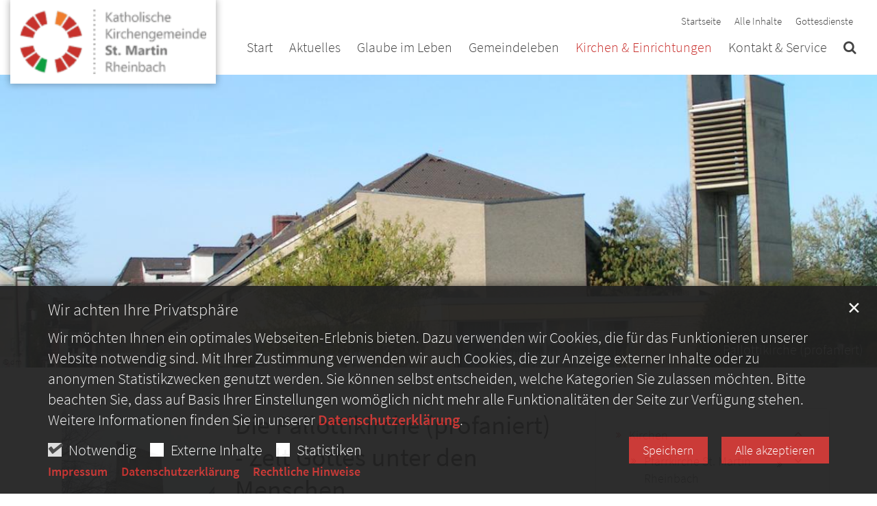

--- FILE ---
content_type: text/html;charset=utf-8
request_url: https://www.katholische-kirche-rheinbach.de/kirchen-einrichtungen/kirchen/Pallottikirche-profaniert/
body_size: 19380
content:
<!DOCTYPE html>
<html lang="de" class="noscript v-agency ">
<head>

<noscript><style>html.noscript .hide-noscript { display: none !important; }</style></noscript>
<script>document.documentElement.classList.remove("noscript");document.documentElement.classList.add("hasscript");</script>
<script>mercury = function(){var n=function(){var n=[];return{ready: function(t){n.push(t)},getInitFunctions: function(){return n}}}(),t=function(t){if("function"!=typeof t) return n;n.ready(t)};return t.getInitFunctions=function(){return n.getInitFunctions()},t.ready=function(n){this(n)},t}();var __isOnline=true,__scriptPath="/export/system/modules/alkacon.mercury.theme/js/mercury.js"</script>
<script async src="/export/system/modules/alkacon.mercury.theme/js/mercury.js_520088169.js"></script>
<link rel="canonical" href="https://www.katholische-kirche-rheinbach.de/kirchen-einrichtungen/kirchen/Pallottikirche-profaniert/index.html">

<title>Pallottikirche (profaniert) | Seelsorgebereich St. Martin Rheinbach</title>

<meta charset="UTF-8">
<meta http-equiv="X-UA-Compatible" content="IE=edge">

<meta name="viewport" content="width=device-width, initial-scale=1.0, viewport-fit=cover">
<meta name="robots" content="index, follow">
<meta name="revisit-after" content="7 days"><!-- No Eye-Able license found -->
<link rel="stylesheet" href="/export/system/modules/alkacon.mercury.theme/css/awesome-full.min.css_1967578199.css">
<link rel="stylesheet" href="/export/sites/st-martin-rheinbach/.themes/addon.css_1503891271.css">
<link rel="preload" as="font" type="font/woff2" href="/export/system/modules/alkacon.mercury.theme/fonts/awesome-full.woff2?v=my-1" crossorigin>
<!-- Unable to load '/custom.css' (resource does not exist) -->
<!-- Unable to load '/custom.js' (resource does not exist) -->
<link rel="apple-touch-icon" sizes="180x180" href="/export/sites/st-martin-rheinbach/favicon.png_1737297921.png">
<link rel="icon" type="image/png" sizes="32x32" href="/export/sites/st-martin-rheinbach/favicon.png_642975561.png">
<link rel="icon" type="image/png" sizes="16x16" href="/export/sites/st-martin-rheinbach/favicon.png_897707255.png">
</head>
<body>

<a class="btn visually-hidden-focusable-fixed" id="skip-to-content" href="#main-content">Zum Inhalt springen</a><div  id="mercury-page" >
<header class="area-header fh header-notfixed lp-l ls-2 pad-md meta-aside meta-right nav-disp-big nav-right nav-below fix-overlay bc-hide has-margin">
<div id="nav-toggle-group"><span id="nav-toggle-label"><button class="nav-toggle-btn" aria-expanded="false" aria-controls="nav-toggle-group"><span class="nav-toggle"><span class="nav-burger">Show / hide navigation</span></span></button></span></div><div class="header-group co-sm-md sticky csssetting"><div class="head notfixed"><div class="head-overlay"></div>
<div class="h-group co-lg-xl"><div class="h-logo p-xs-12 p-lg-2" ><a href="/start/" class="imglink" title="Zur Startseite">
<div class="header-image image-src-box presized" style="padding-bottom: 34.66667%;" >
<img src="/export/sites/st-martin-rheinbach/.galleries/bilder/.system/logo-hoch.png_200431382.png" loading="lazy" sizes="auto, (min-width: 1320px) 190px, (min-width: 1170px) 165px, (min-width: 992px) 136px, (min-width: 744px) 714px, (min-width: 540px) 510px, 100vw" srcset="/export/sites/st-martin-rheinbach/.galleries/bilder/.system/logo-hoch.png_1620112753.png 136w, /export/sites/st-martin-rheinbach/.galleries/bilder/.system/logo-hoch.png_2133716140.png 165w, /export/sites/st-martin-rheinbach/.galleries/bilder/.system/logo-hoch.png_53851297.png 190w, /export/sites/st-martin-rheinbach/.galleries/bilder/.system/logo-hoch.png_445505899.png 272w, /export/sites/st-martin-rheinbach/.galleries/bilder/.system/logo-hoch.png_528863163.png 330w, /export/sites/st-martin-rheinbach/.galleries/bilder/.system/logo-hoch.png_1681395390.png 345w, /export/sites/st-martin-rheinbach/.galleries/bilder/.system/logo-hoch.png_200431382.png 380w" width="450" height="156" class=" or-ls"
         alt="Seelsorgebereich St. Martin Rheinbach">
</div></a></div><div class="h-info"><div class="h-meta" >
<div class="element type-linksequence pivot ls-row no-icon cap-none header-links">
<ul ><li class="ls-li"><a href="/"><span class="ls-item"><span>Startseite</span></span></a></li><li class="ls-li"><a href="/alle-inhalte/"><span class="ls-item"><span>Alle Inhalte</span></span></a></li><li class="ls-li"><a href="/aktuelles/Gottesdienst-Termine-und-Online-Gottesdienste/"><span class="ls-item"><span>Gottesdienste</span></span></a></li></ul></div>
</div></div></div><div class="h-nav"><div class="co-lg-xl">
<div class="nav-main-container" ><nav class="nav-main-group has-sidelogo ">
<div class="nav-main-mobile-logo"><div class="mobile-logolink">
<div class="img-responsive image-src-box presized" style="padding-bottom: 34.66667%;" >
<img src="/export/sites/st-martin-rheinbach/.galleries/bilder/.system/logo-hoch.png_1047454972.png" loading="lazy" width="450" height="156" class=" or-ls"
         alt="Seelsorgebereich St. Martin Rheinbach">
</div></div></div>
<ul class="nav-main-items cap-none has-search">
<li id="nav-main-addition" class="expand hidden-lg-up"><a href="#" aria-controls="nav_nav-main-addition" id="label_nav-main-addition">Service</a><ul class="nav-menu" id="nav_nav-main-addition" aria-labelledby="label_nav-main-addition">
<li><a href="/"><span>Startseite</span></a></li>
<li><a href="/alle-inhalte/"><span>Alle Inhalte</span></a></li>
<li><a href="/aktuelles/Gottesdienst-Termine-und-Online-Gottesdienste/"><span>Gottesdienste</span></a></li>
</ul></li><li class="nav-first">
<a href="/index.html">Start</a></li>
<li class="expand">
<a href="/aktuelles/Gottesdienst-Termine-und-Online-Gottesdienste/" id="label_26b3f2ef_1" role="button" aria-expanded="false" aria-controls="nav_26b3f2ef_1" aria-label="Aktuelles Unterebene anzeigen / ausblenden">Aktuelles</a>
<ul class="nav-menu no-mega" id="nav_26b3f2ef_1" aria-label="Aktuelles">
<li><a href="/aktuelles/Gottesdienst-Termine-und-Online-Gottesdienste/">Gottesdienst-Termine und Online-Gottesdienste</a></li>
<li><a href="/aktuelles/Pfarrnachrichten/">Pfarrnachrichten</a></li>
<li><a href="/aktuelles/news/">Aktuelle Meldungen</a></li>
<li><a href="/aktuelles/Berichte/">Berichte</a></li>
<li><a href="/aktuelles/veranstaltungen/">Veranstaltungen</a></li>
<li><a href="/aktuelles/publikationen/">Publikationen</a></li>
<li><a href="/aktuelles/stellenangebote/">Stellenangebote</a></li>
<li><a href="/aktuelles/tageslesung-$date/">Tageslesung</a></li></ul>
</li>
<li class="expand">
<a href="/glaube-im-leben/gottesdienste/" id="label_26b3f2ef_10" role="button" aria-expanded="false" aria-controls="nav_26b3f2ef_10" aria-label="Glaube im Leben Unterebene anzeigen / ausblenden">Glaube im Leben</a>
<ul class="nav-menu no-mega" id="nav_26b3f2ef_10" aria-label="Glaube im Leben">
<li><a href="/glaube-im-leben/gottesdienste/">Gottesdienste</a></li>
<li><a href="/glaube-im-leben/taufe/">Taufe</a></li>
<li><a href="/glaube-im-leben/erstkommunion/">Erstkommunion - Eucharistie</a></li>
<li><a href="/glaube-im-leben/firmung/">Firmung</a></li>
<li><a href="/glaube-im-leben/trauung/">Trauung</a></li>
<li><a href="/glaube-im-leben/versoehnung-beichte/">Versöhnung &amp; Beichte</a></li>
<li><a href="/glaube-im-leben/katholisch-werden/">Katholisch werden</a></li>
<li><a href="/glaube-im-leben/begleitung-in-krankheit/">Begleitung in Krankheit</a></li>
<li><a href="/glaube-im-leben/berufung/">Berufung</a></li>
<li><a href="/glaube-im-leben/sterben-trauerbegleitung/">Sterben &amp; Trauerbegleitung</a></li>
<li><a href="/glaube-im-leben/Waldkapellenfest/">Waldkapellenfest</a></li></ul>
</li>
<li class="expand">
<a href="/gemeindeleben/Gemeindeleben-_-Uebersicht/" id="label_26b3f2ef_22" role="button" aria-expanded="false" aria-controls="nav_26b3f2ef_22" aria-label="Gemeindeleben Unterebene anzeigen / ausblenden">Gemeindeleben</a>
<ul class="nav-menu no-mega" id="nav_26b3f2ef_22" aria-label="Gemeindeleben">
<li><a href="/gemeindeleben/Gemeindeleben-_-Uebersicht/">Gemeindeleben / Übersicht</a></li>
<li><a href="/gemeindeleben/Gemeindemarktplatz/">Gemeindemarktplatz</a></li>
<li class="expand">
<a href="/gemeindeleben/kirchenmusik/Musik-Programm/" id="label_26b3f2ef_25" role="button" aria-expanded="false" aria-controls="nav_26b3f2ef_25" aria-label="Kirchenmusik Unterebene anzeigen / ausblenden">Kirchenmusik</a>
<ul class="nav-menu no-mega" id="nav_26b3f2ef_25" aria-label="Kirchenmusik">
<li><a href="/gemeindeleben/kirchenmusik/Musik-Programm/">Musik-Programm</a></li>
<li class="expand">
<a href="/gemeindeleben/kirchenmusik/choere-und-musikgruppen/chor-pfarrei-st-martin/" id="label_26b3f2ef_27" role="button" aria-expanded="false" aria-controls="nav_26b3f2ef_27" aria-label="Chöre und Musikgruppen Unterebene anzeigen / ausblenden">Chöre und Musikgruppen</a>
<ul class="nav-menu no-mega" id="nav_26b3f2ef_27" aria-label="Chöre und Musikgruppen">
<li><a href="/gemeindeleben/kirchenmusik/choere-und-musikgruppen/chor-pfarrei-st-martin/">Chor Pfarrei St. Martin</a></li>
<li><a href="/gemeindeleben/kirchenmusik/choere-und-musikgruppen/kammerchor-st-martin-rheinbach/">Kammerchor St. Martin Rheinbach</a></li>
<li><a href="/gemeindeleben/kirchenmusik/choere-und-musikgruppen/schola-gregoriana-st-martin/">Schola Gregoriana St. Martin</a></li>
<li><a href="/gemeindeleben/kirchenmusik/choere-und-musikgruppen/Cantalena/">Cantalena</a></li>
<li><a href="/gemeindeleben/kirchenmusik/choere-und-musikgruppen/kinderchor/">Kinderchor</a></li>
<li><a href="/gemeindeleben/kirchenmusik/choere-und-musikgruppen/Cantiamo/">Cantiamo</a></li>
<li><a href="/gemeindeleben/kirchenmusik/choere-und-musikgruppen/chor-st-martin-flerzheim/">Chor St. Martin Flerzheim</a></li>
<li><a href="/gemeindeleben/kirchenmusik/choere-und-musikgruppen/pfarr-caecilien-chor-st-aegidius-oberdrees/">Pfarr-Cäcilien-Chor St. Ägidius Oberdrees</a></li></ul>
</li>
<li><a href="/gemeindeleben/kirchenmusik/Die-Orgel-von-St.-Martin-Rheinbach/">Die Orgel von St. Martin Rheinbach</a></li>
<li><a href="/gemeindeleben/kirchenmusik/seelsorgebereichsmusikerin-Organisten/">Kirchenmusiker im Seelsorgebereich</a></li></ul>
</li>
<li class="expand">
<a href="/gemeindeleben/familien/familie/" id="label_26b3f2ef_38" role="button" aria-expanded="false" aria-controls="nav_26b3f2ef_38" aria-label="Familien Unterebene anzeigen / ausblenden">Familien</a>
<ul class="nav-menu no-mega" id="nav_26b3f2ef_38" aria-label="Familien">
<li><a href="/gemeindeleben/familien/familie/">Familie</a></li>
<li><a href="/gemeindeleben/familien/alleinerziehende/">Alleinerziehende</a></li>
<li><a href="/gemeindeleben/familien/familienmesskreis/">Familienmesskreis</a></li>
<li><a href="/gemeindeleben/familien/kindergotteslob/">Kindergotteslob</a></li></ul>
</li>
<li class="expand">
<a href="/gemeindeleben/Erwachsene/Uebersicht-Erwachsene/" id="label_26b3f2ef_43" role="button" aria-expanded="false" aria-controls="nav_26b3f2ef_43" aria-label="Erwachsene Unterebene anzeigen / ausblenden">Erwachsene</a>
<ul class="nav-menu no-mega" id="nav_26b3f2ef_43" aria-label="Erwachsene">
<li><a href="/gemeindeleben/Erwachsene/Uebersicht-Erwachsene/">Übersicht / Erwachsene</a></li>
<li><a href="/gemeindeleben/Erwachsene/Bibelgespraechskreis-Hilberath/">Bibelgesprächskreis Hilberath</a></li>
<li><a href="/gemeindeleben/Erwachsene/eine-welt-laden/">Eine-Welt-Laden</a></li>
<li><a href="/gemeindeleben/Erwachsene/Feierabendmarkt/">Feierabendmarkt</a></li>
<li><a href="/gemeindeleben/Erwachsene/gemeinsam-unterwegs/">Gemeinsam unterwegs</a></li>
<li><a href="/gemeindeleben/Erwachsene/Jodokus-Bruderschaft/">Jodokus-Bruderschaft</a></li>
<li class="expand">
<a href="/gemeindeleben/Erwachsene/kfd-Frauengemeinschaft/" id="label_26b3f2ef_50" class="nav-label">kfd  Frauengemeinschaft</a><a href="/gemeindeleben/Erwachsene/kfd-Frauengemeinschaft/" role="button" aria-expanded="false" aria-controls="nav_26b3f2ef_50" aria-label="Unterebenen von kfd  Frauengemeinschaft anzeigen / ausblenden">&nbsp;</a>
<ul class="nav-menu no-mega" id="nav_26b3f2ef_50" aria-label="kfd  Frauengemeinschaft">
<li><a href="/gemeindeleben/Erwachsene/kfd-Frauengemeinschaft/kfd-news/">kfd Aktuelle Meldungen</a></li></ul>
</li>
<li><a href="/gemeindeleben/Erwachsene/kolping/">Kolping</a></li>
<li><a href="/gemeindeleben/Erwachsene/maenner/">Männergebetskreis</a></li>
<li><a href="/gemeindeleben/Erwachsene/oekumene/">Ökumene</a></li>
<li><a href="/gemeindeleben/Erwachsene/oekumenische-hospizgruppe/">Ökumenische Hospizgruppe</a></li>
<li><a href="/gemeindeleben/Erwachsene/partnergemeinde-kiruhura/">Partnergemeinde Kiruhura</a></li>
<li><a href="/gemeindeleben/Erwachsene/pfarrcaritas-kleiderstube-stmartin-/">Pfarrcaritas/Kleiderstube St. Martin Rheinbach</a></li>
<li class="expand">
<a href="/gemeindeleben/Erwachsene/prozessionen-und-wallfahrten/banneux/" id="label_26b3f2ef_58" role="button" aria-expanded="false" aria-controls="nav_26b3f2ef_58" aria-label="Prozessionen und Wallfahrten Unterebene anzeigen / ausblenden">Prozessionen und Wallfahrten</a>
<ul class="nav-menu no-mega" id="nav_26b3f2ef_58" aria-label="Prozessionen und Wallfahrten">
<li><a href="/gemeindeleben/Erwachsene/prozessionen-und-wallfahrten/banneux/">Banneux</a></li>
<li><a href="/gemeindeleben/Erwachsene/prozessionen-und-wallfahrten/brandprozession/">Brandprozession</a></li>
<li><a href="/gemeindeleben/Erwachsene/prozessionen-und-wallfahrten/fronleichnam/">Fronleichnam</a></li>
<li><a href="/gemeindeleben/Erwachsene/prozessionen-und-wallfahrten/kevelaer/">Kevelaer</a></li>
<li><a href="/gemeindeleben/Erwachsene/prozessionen-und-wallfahrten/langenfeld/">Langenfeld</a></li>
<li><a href="/gemeindeleben/Erwachsene/prozessionen-und-wallfahrten/maternus-oberdrees/">Maternus Oberdrees</a></li>
<li><a href="/gemeindeleben/Erwachsene/prozessionen-und-wallfahrten/queckenberg-prozession/">Queckenberg Prozession</a></li></ul>
</li>
<li><a href="/gemeindeleben/Erwachsene/senioren/">Senioren</a></li>
<li><a href="/gemeindeleben/Erwachsene/schuetzenbruderschaften/">Schützenbruderschaften</a></li>
<li><a href="/gemeindeleben/Erwachsene/uac-unio/">UAC / Unio</a></li></ul>
</li>
<li class="expand">
<a href="/gemeindeleben/kinder-und-jugendliche/kjg/" id="label_26b3f2ef_69" role="button" aria-expanded="false" aria-controls="nav_26b3f2ef_69" aria-label="Kinder und Jugendliche Unterebene anzeigen / ausblenden">Kinder und Jugendliche</a>
<ul class="nav-menu no-mega" id="nav_26b3f2ef_69" aria-label="Kinder und Jugendliche">
<li><a href="/gemeindeleben/kinder-und-jugendliche/kjg/">KjG</a></li>
<li><a href="/gemeindeleben/kinder-und-jugendliche/live-jugendzentrum/">LIVE Jugendzentrum</a></li>
<li><a href="/gemeindeleben/kinder-und-jugendliche/messdiener/">Messdiener</a></li>
<li><a href="/gemeindeleben/kinder-und-jugendliche/pfadfinder/">Pfadfinder</a></li></ul>
</li></ul>
</li>
<li class="active expand">
<a href="/kirchen-einrichtungen/kirchen/pfarrkirche-st-martin-rheinbach/" id="label_26b3f2ef_74" role="button" aria-expanded="false" aria-controls="nav_26b3f2ef_74" aria-label="Kirchen &amp; Einrichtungen Unterebene anzeigen / ausblenden">Kirchen &amp; Einrichtungen</a>
<ul class="nav-menu no-mega" id="nav_26b3f2ef_74" aria-label="Kirchen &amp; Einrichtungen">
<li class="active expand">
<a href="/kirchen-einrichtungen/kirchen/pfarrkirche-st-martin-rheinbach/" id="label_26b3f2ef_75" role="button" aria-expanded="false" aria-controls="nav_26b3f2ef_75" aria-label="Kirchen Unterebene anzeigen / ausblenden">Kirchen</a>
<ul class="nav-menu no-mega" id="nav_26b3f2ef_75" aria-label="Kirchen">
<li class="expand">
<a href="/kirchen-einrichtungen/kirchen/pfarrkirche-st-martin-rheinbach/" id="label_26b3f2ef_76" class="nav-label">Pfarrkirche St. Martin Rheinbach</a><a href="/kirchen-einrichtungen/kirchen/pfarrkirche-st-martin-rheinbach/" role="button" aria-expanded="false" aria-controls="nav_26b3f2ef_76" aria-label="Unterebenen von Pfarrkirche St. Martin Rheinbach anzeigen / ausblenden">&nbsp;</a>
<ul class="nav-menu no-mega" id="nav_26b3f2ef_76" aria-label="Pfarrkirche St. Martin Rheinbach">
<li><a href="/kirchen-einrichtungen/kirchen/pfarrkirche-st-martin-rheinbach/Kirchengeschichte/">Kirchengeschichte</a></li>
<li><a href="/kirchen-einrichtungen/kirchen/pfarrkirche-st-martin-rheinbach/Kreuzweg/">Kreuzweg</a></li>
<li><a href="/kirchen-einrichtungen/kirchen/pfarrkirche-st-martin-rheinbach/Fensterbilder/">Fensterbilder</a></li></ul>
</li>
<li><a href="/kirchen-einrichtungen/kirchen/st-mariae-himmelfahrt-merzbach/">St. Mariä Himmelfahrt Merzbach</a></li>
<li class="expand">
<a href="/kirchen-einrichtungen/kirchen/st-aegidius-oberdrees/" id="label_26b3f2ef_81" class="nav-label">St. Ägidius Oberdrees</a><a href="/kirchen-einrichtungen/kirchen/st-aegidius-oberdrees/" role="button" aria-expanded="false" aria-controls="nav_26b3f2ef_81" aria-label="Unterebenen von St. Ägidius Oberdrees anzeigen / ausblenden">&nbsp;</a>
<ul class="nav-menu no-mega" id="nav_26b3f2ef_81" aria-label="St. Ägidius Oberdrees">
<li><a href="/kirchen-einrichtungen/kirchen/st-aegidius-oberdrees/Kirchengeschichte/">Kirchengeschichte</a></li>
<li><a href="/kirchen-einrichtungen/kirchen/st-aegidius-oberdrees/Kirchenfenster/">Kirchenfenster</a></li></ul>
</li>
<li><a href="/kirchen-einrichtungen/kirchen/kirche-st-antonius-niederdrees/">Kirche St. Antonius Niederdrees</a></li>
<li><a href="/kirchen-einrichtungen/kirchen/st-basilides-ramershoven/">St. Basilides Ramershoven</a></li>
<li><a href="/kirchen-einrichtungen/kirchen/st-martin-flerzheim/">St. Martin Flerzheim</a></li>
<li><a href="/kirchen-einrichtungen/kirchen/st-hubertus-todenfeld/">St. Hubertus Todenfeld</a></li>
<li><a href="/kirchen-einrichtungen/kirchen/st-josef-queckenberg/">St. Josef Queckenberg</a></li>
<li><a href="/kirchen-einrichtungen/kirchen/st-martin-hilberath/">St. Martin Hilberath</a></li>
<li><a href="/kirchen-einrichtungen/kirchen/st-margareta-neukirchen/">St. Margareta Neukirchen</a></li>
<li><a href="/kirchen-einrichtungen/kirchen/st-bartholomaeus-kalenborn/">St. Bartholomäus Kalenborn</a></li>
<li><a href="/kirchen-einrichtungen/kirchen/marienkapelle-rheinbach/">Marienkapelle Rheinbach</a></li>
<li><a href="/kirchen-einrichtungen/kirchen/waldkapelle/">Waldkapelle</a></li>
<li class="active final expand">
<a href="/kirchen-einrichtungen/kirchen/Pallottikirche-profaniert/" id="label_26b3f2ef_94" class="nav-label">Pallottikirche (profaniert)</a><a href="/kirchen-einrichtungen/kirchen/Pallottikirche-profaniert/" role="button" aria-expanded="false" aria-controls="nav_26b3f2ef_94" aria-label="Unterebenen von Pallottikirche (profaniert) anzeigen / ausblenden">&nbsp;</a>
<ul class="nav-menu no-mega" id="nav_26b3f2ef_94" aria-label="Pallottikirche (profaniert)">
<li><a href="/kirchen-einrichtungen/kirchen/Pallottikirche-profaniert/Geschichte-der-Pallottiner-in-Rheinbach/">Geschichte der Pallottiner in Rheinbach</a></li></ul>
</li></ul>
</li>
<li class="expand">
<a href="/kirchen-einrichtungen/einrichtungen/pastoralbuero/" id="label_26b3f2ef_96" role="button" aria-expanded="false" aria-controls="nav_26b3f2ef_96" aria-label="Einrichtungen Unterebene anzeigen / ausblenden">Einrichtungen</a>
<ul class="nav-menu no-mega" id="nav_26b3f2ef_96" aria-label="Einrichtungen">
<li><a href="/kirchen-einrichtungen/einrichtungen/pastoralbuero/">Pastoralbüro</a></li>
<li><a href="/kirchen-einrichtungen/einrichtungen/pfarrzentren/">Pfarrzentren</a></li>
<li><a href="/kirchen-einrichtungen/einrichtungen/live-jugendzentrum/">LIVE Jugendzentrum</a></li>
<li><a href="/kirchen-einrichtungen/einrichtungen/jugendheim/">Jugendheim</a></li>
<li><a href="/kirchen-einrichtungen/einrichtungen/familienzentrum/">Familienzentrum</a></li>
<li><a href="/kirchen-einrichtungen/einrichtungen/katholische-tageseinrichtungen/">Katholische Tageseinrichtungen</a></li>
<li><a href="/kirchen-einrichtungen/einrichtungen/buecherei-und-koeb/">Bücherei und KÖB</a></li></ul>
</li></ul>
</li>
<li class="expand">
<a href="/kontakt-service/seelsorgeteam/" id="label_26b3f2ef_104" role="button" aria-expanded="false" aria-controls="nav_26b3f2ef_104" aria-label="Kontakt &amp; Service Unterebene anzeigen / ausblenden">Kontakt &amp; Service</a>
<ul class="nav-menu no-mega" id="nav_26b3f2ef_104" aria-label="Kontakt &amp; Service">
<li><a href="/kontakt-service/seelsorgeteam/">Seelsorgeteam</a></li>
<li><a href="/kontakt-service/verwaltungsleitung/">Verwaltungsleitung</a></li>
<li><a href="/kontakt-service/pastoralbuero/">Pastoralbüro</a></li>
<li><a href="/kontakt-service/rat-hilfe-_-Pfarrcaritas/">Rat &amp; Hilfe / Pfarrcaritas</a></li>
<li><a href="/kontakt-service/Telefonseelsorge/">Telefonseelsorge</a></li>
<li><a href="/kontakt-service/kirchenvorstand/">Kirchenvorstand</a></li>
<li class="expand">
<a href="/kontakt-service/pfarrgemeinderat/" id="label_26b3f2ef_111" class="nav-label">Pfarrgemeinderat</a><a href="/kontakt-service/pfarrgemeinderat/" role="button" aria-expanded="false" aria-controls="nav_26b3f2ef_111" aria-label="Unterebenen von Pfarrgemeinderat anzeigen / ausblenden">&nbsp;</a>
<ul class="nav-menu no-mega" id="nav_26b3f2ef_111" aria-label="Pfarrgemeinderat">
<li><a href="/kontakt-service/pfarrgemeinderat/Protokolle-Pfarrgemeinderat-2025/">Protokolle-Pfarrgemeinderat 2025</a></li></ul>
</li>
<li><a href="/kontakt-service/Praevention/">Prävention</a></li>
<li class="expand">
<a href="/kontakt-service/Sachausschuesse/" id="label_26b3f2ef_114" class="nav-label">Sachausschüsse</a><a href="/kontakt-service/Sachausschuesse/" role="button" aria-expanded="false" aria-controls="nav_26b3f2ef_114" aria-label="Unterebenen von Sachausschüsse anzeigen / ausblenden">&nbsp;</a>
<ul class="nav-menu no-mega" id="nav_26b3f2ef_114" aria-label="Sachausschüsse">
<li><a href="/kontakt-service/Sachausschuesse/Sachausschuss-Mission-Entwicklung-Frieden/">Sachausschuss Mission Entwicklung Frieden</a></li>
<li><a href="/kontakt-service/Sachausschuesse/Sachausschuss-Jugend/">Sachausschuss Jugend</a></li>
<li><a href="/kontakt-service/Sachausschuesse/Sachausschuss-Liturgie/">Sachausschuss Liturgie</a></li>
<li><a href="/kontakt-service/Sachausschuesse/Sachausschuss-Oeffentlichkeitsarbeit/">Sachausschuss Öffentlichkeitsarbeit</a></li>
<li><a href="/kontakt-service/Sachausschuesse/Sachausschuss-Oekumene/">Sachausschuss-Ökumene</a></li>
<li><a href="/kontakt-service/Sachausschuesse/sachausschuss-pfarrcaritas/">Sachausschuss Pfarrcaritas</a></li></ul>
</li>
<li class="expand">
<a href="/kontakt-service/kirchausschuesse/" id="label_26b3f2ef_121" class="nav-label">Kirchausschüsse</a><a href="/kontakt-service/kirchausschuesse/" role="button" aria-expanded="false" aria-controls="nav_26b3f2ef_121" aria-label="Unterebenen von Kirchausschüsse anzeigen / ausblenden">&nbsp;</a>
<ul class="nav-menu no-mega" id="nav_26b3f2ef_121" aria-label="Kirchausschüsse">
<li><a href="/kontakt-service/kirchausschuesse/Kirchausschuss-Flerzheim/">Kirchausschuss Flerzheim</a></li>
<li><a href="/kontakt-service/kirchausschuesse/Kirchausschuss-Hoehenorte/">Kirchausschuss Höhenorte</a></li>
<li><a href="/kontakt-service/kirchausschuesse/Kirchausschuss-Oberdrees-und-Niederdrees/">Kirchausschuss Oberdrees und Niederdrees</a></li>
<li><a href="/kontakt-service/kirchausschuesse/Kirchausschuss_Kernstadt/">Kirchausschuss Kernstadt</a></li></ul>
</li>
<li><a href="/kontakt-service/mitarbeitervertretung/">Mitarbeitervertretung</a></li>
<li><a href="/kontakt-service/zusammenfinden-Seelsorgebereich-Swisttal/">#zusammenfinden-Seelsorgebereich Swisttal</a></li>
<li><a href="/kontakt-service/Dekanatsbereich-Rhein-Sieg-linksrheinisch/">Dekanatsbereich Rhein-Sieg linksrheinisch</a></li>
<li><a href="/kontakt-service/neu-zugezogen/">Neu zugezogen?</a></li>
<li><a href="/kontakt-service/Internetredaktion/">Internetredaktion</a></li>
<li><a href="/kontakt-service/Buero-24/">Büro 24</a></li>
<li class="nav-last">
<a href="/kontakt-service/Nuetzliche-Links/">Nützliche Links</a></li></ul>
</li>
<li id="nav-main-search" class="expand"><a href="/suche/" title="Suche" role="button" aria-controls="nav_nav-main-search" aria-expanded="false" id="label_nav-main-search" class="click-direct"><span class="search search-btn ico fa fa-search" aria-hidden="true"></span></a><ul class="nav-menu" id="nav_nav-main-search" aria-labelledby="label_nav-main-search"><li><div class="styled-form search-form"><form action="/suche/" method="post"><div class="input button"><label for="searchNavQuery" class="sr-only">Suche</label><input id="searchNavQuery" name="q" type="text" autocomplete="off" placeholder='Suchbegriff eingeben' /><button class="btn" type="button" title="Suche" onclick="this.form.submit(); return false;">Los</button></div></form></div></li></ul></li>
</ul>
</nav>
</div></div></div></div></div>
</header>


<div class="area-content area-wide area-full-row" ><div class="element type-section head-image piece full lay-0 only-visual">
<div class="visual rs_skip ori-ls"><div class="image-src-box presized use-ratio effect-box">
<img src="/export/sites/st-martin-rheinbach/.galleries/bilder/Kirchen-und-Kapellen/Pallottikirche-profaniert/Pallottikirche.JPG_535312649.jpg" loading="lazy" sizes="(min-width: 1320px) 1400px, (min-width: 1170px) 1200px, (min-width: 992px) 992px, (min-width: 744px) 744px, (min-width: 540px) 540px, 100vw" srcset="/export/sites/st-martin-rheinbach/.galleries/bilder/Kirchen-und-Kapellen/Pallottikirche-profaniert/Pallottikirche.JPG_1395966176.jpg 375w, /export/sites/st-martin-rheinbach/.galleries/bilder/Kirchen-und-Kapellen/Pallottikirche-profaniert/Pallottikirche.JPG_980324518.jpg 540w, /export/sites/st-martin-rheinbach/.galleries/bilder/Kirchen-und-Kapellen/Pallottikirche-profaniert/Pallottikirche.JPG_1606144103.jpg 744w, /export/sites/st-martin-rheinbach/.galleries/bilder/Kirchen-und-Kapellen/Pallottikirche-profaniert/Pallottikirche.JPG_1564458983.jpg 750w, /export/sites/st-martin-rheinbach/.galleries/bilder/Kirchen-und-Kapellen/Pallottikirche-profaniert/Pallottikirche.JPG_1100977949.jpg 992w, /export/sites/st-martin-rheinbach/.galleries/bilder/Kirchen-und-Kapellen/Pallottikirche-profaniert/Pallottikirche.JPG_1788589912.jpg 1080w, /export/sites/st-martin-rheinbach/.galleries/bilder/Kirchen-und-Kapellen/Pallottikirche-profaniert/Pallottikirche.JPG_121241497.jpg 1200w, /export/sites/st-martin-rheinbach/.galleries/bilder/Kirchen-und-Kapellen/Pallottikirche-profaniert/Pallottikirche.JPG_1387787004.jpg 1400w, /export/sites/st-martin-rheinbach/.galleries/bilder/Kirchen-und-Kapellen/Pallottikirche-profaniert/Pallottikirche.JPG_160076584.jpg 1488w, /export/sites/st-martin-rheinbach/.galleries/bilder/Kirchen-und-Kapellen/Pallottikirche-profaniert/Pallottikirche.JPG_324997768.jpg 1562w, /export/sites/st-martin-rheinbach/.galleries/bilder/Kirchen-und-Kapellen/Pallottikirche-profaniert/Pallottikirche.JPG_694395711.jpg 1724w, /export/sites/st-martin-rheinbach/.galleries/bilder/Kirchen-und-Kapellen/Pallottikirche-profaniert/Pallottikirche.JPG_850205370.jpg 1886w, /export/sites/st-martin-rheinbach/.galleries/bilder/Kirchen-und-Kapellen/Pallottikirche-profaniert/Pallottikirche.JPG_643042234.jpg 1984w, /export/sites/st-martin-rheinbach/.galleries/bilder/Kirchen-und-Kapellen/Pallottikirche-profaniert/Pallottikirche.JPG_535312649.jpg 2048w" width="2048" height="683" class=" animated or-ls"
         alt="Pallottikirche (profaniert)" style="aspect-ratio: 2048 / 683;"><div class="copyright image-copyright" aria-hidden="true">&copy; dm</div></div>
<div class="subtitle" aria-hidden="true">Pallottikirche (profaniert)</div></div></div>
</div>
<div class="container">
<div class="row">
<div class="col-lg-8">
<div class="spacer"><div >

<div class="row-12" ><div class="element type-section piece float left lay-8 phh pih phb pnl phv p-dm p-md-4 p-dd">
<div class="visual rs_skip ori-po"><div class="image-src-box presized use-ratio zoomer effect-box" data-imagezoom='{ "width": 855, "height": 1280, "w": 855, "h": 1280, "caption": "%3Cdiv%20class%3D%22title%22%3EPallotti%20Kirche%20aussen%3C%2Fdiv%3E%3Cdiv%20class%3D%22copyright%22%3E%26copy%3B%20StMartin%3C%2Fdiv%3E", "alt": "Pallotti%20Kirche%20aussen", "src": "/export/sites/st-martin-rheinbach/.galleries/bilder/Kirchen-und-Kapellen/Pallottikirche-profaniert/pallotti_kirche_aussen.jpg_808760240.jpg" }'>
<img src="/export/sites/st-martin-rheinbach/.galleries/bilder/Kirchen-und-Kapellen/Pallottikirche-profaniert/pallotti_kirche_aussen.jpg_1578635521.jpg" loading="lazy" sizes="auto, (min-width: 1320px) 410px, (min-width: 1170px) 360px, (min-width: 992px) 301px, (min-width: 744px) 218px, (min-width: 540px) 510px, 100vw" srcset="/export/sites/st-martin-rheinbach/.galleries/bilder/Kirchen-und-Kapellen/Pallottikirche-profaniert/pallotti_kirche_aussen.jpg_1393164341.jpg 218w, /export/sites/st-martin-rheinbach/.galleries/bilder/Kirchen-und-Kapellen/Pallottikirche-profaniert/pallotti_kirche_aussen.jpg_1662682308.jpg 301w, /export/sites/st-martin-rheinbach/.galleries/bilder/Kirchen-und-Kapellen/Pallottikirche-profaniert/pallotti_kirche_aussen.jpg_547194216.jpg 345w, /export/sites/st-martin-rheinbach/.galleries/bilder/Kirchen-und-Kapellen/Pallottikirche-profaniert/pallotti_kirche_aussen.jpg_528652830.jpg 360w, /export/sites/st-martin-rheinbach/.galleries/bilder/Kirchen-und-Kapellen/Pallottikirche-profaniert/pallotti_kirche_aussen.jpg_1765552250.jpg 410w, /export/sites/st-martin-rheinbach/.galleries/bilder/Kirchen-und-Kapellen/Pallottikirche-profaniert/pallotti_kirche_aussen.jpg_1287358053.jpg 436w, /export/sites/st-martin-rheinbach/.galleries/bilder/Kirchen-und-Kapellen/Pallottikirche-profaniert/pallotti_kirche_aussen.jpg_502740413.jpg 510w, /export/sites/st-martin-rheinbach/.galleries/bilder/Kirchen-und-Kapellen/Pallottikirche-profaniert/pallotti_kirche_aussen.jpg_170769524.jpg 602w, /export/sites/st-martin-rheinbach/.galleries/bilder/Kirchen-und-Kapellen/Pallottikirche-profaniert/pallotti_kirche_aussen.jpg_1787488462.jpg 690w, /export/sites/st-martin-rheinbach/.galleries/bilder/Kirchen-und-Kapellen/Pallottikirche-profaniert/pallotti_kirche_aussen.jpg_247849899.jpg 720w, /export/sites/st-martin-rheinbach/.galleries/bilder/Kirchen-und-Kapellen/Pallottikirche-profaniert/pallotti_kirche_aussen.jpg_439334129.jpg 820w, /export/sites/st-martin-rheinbach/.galleries/bilder/Kirchen-und-Kapellen/Pallottikirche-profaniert/pallotti_kirche_aussen.jpg_1578635521.jpg 855w" width="855" height="1280" class=" animated or-po"
         alt="Pallotti Kirche aussen" style="aspect-ratio: 855 / 1280;"><div class="copyright image-copyright" aria-hidden="true">&copy; StMartin</div></div>
<div class="subtitle" aria-hidden="true">Pallotti Kirche aussen</div></div><div class="body default"><div class="heading"><h1 class="piece-heading" tabindex="0">Die Pallottikirche (profaniert) - Zelt Gottes unter den Menschen</h1>
</div><div class="text"><p>Auch in der inzwischen profanierten bzw. entwidmeten Pallotti-Kirche des ehemaligen Vinzenz-Pallotti-Kollegs in Rheinbach wurden bis Anfang 2021 regelmäßig Gottesdienste für die katholische Pfarrgemeinde St. Martin Rheinbach gehalten.</p>
<p>Da die Pallottiner lange in Rheinbach gewirkt haben und die Gottesdienste in der Pallotti-Kirche gern besucht wurden, ist die Kirche im Folgenden in Anlehnung an einen Text von Pater Ludwig SAC beschrieben:</p>
<p>Wie ein schützendes Zeltdach umfängt der bergende Raum des ehemaligen Gotteshauses die Besucher. Nicht wie andere moderne Kirchen, die eher einem Allzweckraum gleichen, ist die Pallotti-Kirche wegen ihrer einmaligen Konstruktion ein Ort der Geborgenheit, an dem sich Menschen in Gemeinschaft oder allein angenommen und wohlfühlen. Dazu kommt noch die ausgezeichnete Akustik, die in Gottesdiensten und Konzerten zur vollen Entfaltung kam.</p>
<p>Hier war ein Ort, an dem sich Gott und die Menschen begegneten, wo Menschen Ruhe und Stille fanden in der lauten Hektik des Alltags.</p></div>
</div>
</div>
<div class="element type-section piece flex left lay-6 pnh phb pnl phv p-dm p-md-4 p-dd">
<div class="visual rs_skip ori-ls"><div class="image-src-box presized use-ratio zoomer effect-box" data-imagezoom='{ "width": 2048, "height": 1536, "w": 2048, "h": 1536, "caption": "%3Cdiv%20class%3D%22title%22%3EPallottikirche%20Eingang%3C%2Fdiv%3E%3Cdiv%20class%3D%22copyright%22%3E%26copy%3B%20dm%3C%2Fdiv%3E", "alt": "Pallottikirche%20Eingang", "src": "/export/sites/st-martin-rheinbach/.galleries/bilder/Kirchen-und-Kapellen/Pallottikirche-profaniert/Pallottikirche-Eingang.JPG_381884714.jpg" }'>
<img src="/export/sites/st-martin-rheinbach/.galleries/bilder/Kirchen-und-Kapellen/Pallottikirche-profaniert/Pallottikirche-Eingang.JPG_735697157.jpg" loading="lazy" sizes="auto, (min-width: 1320px) 410px, (min-width: 1170px) 360px, (min-width: 992px) 301px, (min-width: 744px) 218px, (min-width: 540px) 510px, 100vw" srcset="/export/sites/st-martin-rheinbach/.galleries/bilder/Kirchen-und-Kapellen/Pallottikirche-profaniert/Pallottikirche-Eingang.JPG_1364812201.jpg 218w, /export/sites/st-martin-rheinbach/.galleries/bilder/Kirchen-und-Kapellen/Pallottikirche-profaniert/Pallottikirche-Eingang.JPG_1807528485.jpg 301w, /export/sites/st-martin-rheinbach/.galleries/bilder/Kirchen-und-Kapellen/Pallottikirche-profaniert/Pallottikirche-Eingang.JPG_121853701.jpg 345w, /export/sites/st-martin-rheinbach/.galleries/bilder/Kirchen-und-Kapellen/Pallottikirche-profaniert/Pallottikirche-Eingang.JPG_982811896.jpg 360w, /export/sites/st-martin-rheinbach/.galleries/bilder/Kirchen-und-Kapellen/Pallottikirche-profaniert/Pallottikirche-Eingang.JPG_1905765838.jpg 410w, /export/sites/st-martin-rheinbach/.galleries/bilder/Kirchen-und-Kapellen/Pallottikirche-profaniert/Pallottikirche-Eingang.JPG_1364773423.jpg 436w, /export/sites/st-martin-rheinbach/.galleries/bilder/Kirchen-und-Kapellen/Pallottikirche-profaniert/Pallottikirche-Eingang.JPG_883987620.jpg 510w, /export/sites/st-martin-rheinbach/.galleries/bilder/Kirchen-und-Kapellen/Pallottikirche-profaniert/Pallottikirche-Eingang.JPG_1065979779.jpg 602w, /export/sites/st-martin-rheinbach/.galleries/bilder/Kirchen-und-Kapellen/Pallottikirche-profaniert/Pallottikirche-Eingang.JPG_1092813789.jpg 690w, /export/sites/st-martin-rheinbach/.galleries/bilder/Kirchen-und-Kapellen/Pallottikirche-profaniert/Pallottikirche-Eingang.JPG_311270592.jpg 720w, /export/sites/st-martin-rheinbach/.galleries/bilder/Kirchen-und-Kapellen/Pallottikirche-profaniert/Pallottikirche-Eingang.JPG_1065940970.jpg 820w, /export/sites/st-martin-rheinbach/.galleries/bilder/Kirchen-und-Kapellen/Pallottikirche-profaniert/Pallottikirche-Eingang.JPG_1792429673.jpg 1020w, /export/sites/st-martin-rheinbach/.galleries/bilder/Kirchen-und-Kapellen/Pallottikirche-profaniert/Pallottikirche-Eingang.JPG_839247550.jpg 1024w, /export/sites/st-martin-rheinbach/.galleries/bilder/Kirchen-und-Kapellen/Pallottikirche-profaniert/Pallottikirche-Eingang.JPG_478370004.jpg 1536w, /export/sites/st-martin-rheinbach/.galleries/bilder/Kirchen-und-Kapellen/Pallottikirche-profaniert/Pallottikirche-Eingang.JPG_735697157.jpg 2048w" width="2048" height="1536" class=" animated or-ls"
         alt="Pallottikirche Eingang" style="aspect-ratio: 2048 / 1536;"><div class="copyright image-copyright" aria-hidden="true">&copy; dm</div></div>
<div class="subtitle" aria-hidden="true">Pallottikirche Eingang</div></div><div class="body default"><div class="text"><p>Weihbischof Luthe, Köln, weihte am 22. Januar 1971 die neue Vinzenz-Pallotti-Kirche in Rheinbach (der Grundstein wurde 1968 gelegt). Die Kirche, ein Werk des Düsseldorfer Architekten Alois Möhring, war Mittelpunkt des Vinzenz-Pallotti-Kollegs, das mit seinem staatlich anerkannten Privatgymnasium und Schülerheim als ein wesentlicher Bestandteil der Stadt Rheinbach galt.</p></div>
</div>
</div>
<div class="element type-section piece float left lay-8 pnh phb pnl phv p-dm p-md-4 p-dd">
<div class="visual rs_skip ori-ls"><div class="image-src-box presized use-ratio zoomer effect-box" data-imagezoom='{ "width": 1280, "height": 855, "w": 1280, "h": 855, "caption": "%3Cdiv%20class%3D%22title%22%3EPallotti%20Kirche%20innen%3C%2Fdiv%3E%3Cdiv%20class%3D%22copyright%22%3E%26copy%3B%20StMartin%3C%2Fdiv%3E", "alt": "Pallotti%20Kirche%20innen", "src": "/export/sites/st-martin-rheinbach/.galleries/bilder/Kirchen-und-Kapellen/Pallottikirche-profaniert/pallotti_kirche_innen_01.jpg_4839524.jpg" }'>
<img src="/export/sites/st-martin-rheinbach/.galleries/bilder/Kirchen-und-Kapellen/Pallottikirche-profaniert/pallotti_kirche_innen_01.jpg_1254242635.jpg" loading="lazy" sizes="auto, (min-width: 1320px) 410px, (min-width: 1170px) 360px, (min-width: 992px) 301px, (min-width: 744px) 218px, (min-width: 540px) 510px, 100vw" srcset="/export/sites/st-martin-rheinbach/.galleries/bilder/Kirchen-und-Kapellen/Pallottikirche-profaniert/pallotti_kirche_innen_01.jpg_1836063507.jpg 218w, /export/sites/st-martin-rheinbach/.galleries/bilder/Kirchen-und-Kapellen/Pallottikirche-profaniert/pallotti_kirche_innen_01.jpg_1526025538.jpg 301w, /export/sites/st-martin-rheinbach/.galleries/bilder/Kirchen-und-Kapellen/Pallottikirche-profaniert/pallotti_kirche_innen_01.jpg_945703266.jpg 345w, /export/sites/st-martin-rheinbach/.galleries/bilder/Kirchen-und-Kapellen/Pallottikirche-profaniert/pallotti_kirche_innen_01.jpg_113074890.jpg 360w, /export/sites/st-martin-rheinbach/.galleries/bilder/Kirchen-und-Kapellen/Pallottikirche-profaniert/pallotti_kirche_innen_01.jpg_942552162.jpg 410w, /export/sites/st-martin-rheinbach/.galleries/bilder/Kirchen-und-Kapellen/Pallottikirche-profaniert/pallotti_kirche_innen_01.jpg_8532737.jpg 436w, /export/sites/st-martin-rheinbach/.galleries/bilder/Kirchen-und-Kapellen/Pallottikirche-profaniert/pallotti_kirche_innen_01.jpg_125114526.jpg 510w, /export/sites/st-martin-rheinbach/.galleries/bilder/Kirchen-und-Kapellen/Pallottikirche-profaniert/pallotti_kirche_innen_01.jpg_671157576.jpg 602w, /export/sites/st-martin-rheinbach/.galleries/bilder/Kirchen-und-Kapellen/Pallottikirche-profaniert/pallotti_kirche_innen_01.jpg_1944503402.jpg 690w, /export/sites/st-martin-rheinbach/.galleries/bilder/Kirchen-und-Kapellen/Pallottikirche-profaniert/pallotti_kirche_innen_01.jpg_765262340.jpg 720w, /export/sites/st-martin-rheinbach/.galleries/bilder/Kirchen-und-Kapellen/Pallottikirche-profaniert/pallotti_kirche_innen_01.jpg_1414516311.jpg 820w, /export/sites/st-martin-rheinbach/.galleries/bilder/Kirchen-und-Kapellen/Pallottikirche-profaniert/pallotti_kirche_innen_01.jpg_1144501744.jpg 1020w, /export/sites/st-martin-rheinbach/.galleries/bilder/Kirchen-und-Kapellen/Pallottikirche-profaniert/pallotti_kirche_innen_01.jpg_1254242635.jpg 1280w" width="1280" height="855" class=" animated or-ls"
         alt="Pallotti Kirche innen" style="aspect-ratio: 1280 / 855;"><div class="copyright image-copyright" aria-hidden="true">&copy; StMartin</div></div>
<div class="subtitle" aria-hidden="true">Pallotti Kirche innen</div></div><div class="body default"><div class="text"><p>Betritt der Besucher durch die einfachen Holztüren die Kirche, ist er überrascht von der Harmonie und Ausgewogenheit des Raumes. Sechs mächtige Betonbinder, ungetönt, nur gegliedert durch die Maserung der Schalbretter, vereinigen sich in einer sechseckigen Krone und tragen das schwere, durch die schmale Innenverbretterung jedoch leicht wirkende Dach. Harmonie, nach langen Überlegungen und fruchtbaren Diskussionen entstanden, scheint das große Plus dieser Kirche zu sein und sie ist wohl auch der Grund, weshalb dieses Gotteshaus zur Ruhe und zum Gebet einlud.</p>
<p>Der ganze Raum ist auf die frühere Altarzone hingeordnet. Die helle Wand hinter dem Altar und zwischen den dunklen Wänden aus in Belgien geformten Mangansteinen betont vollkommen das Zentrum der Kirche. Ein helles, fast rings um die Kirche laufendes Lichtband - eine Arbeit des Benediktinerbruders Luzius der Abtei Münsterschwarzach - macht in der Altarzone halt und läuft verdeckt senkrecht nach unten, um den Altarraum indirekt zu erhellen.</p>
<p>Der Altar, aus Eifeler Basaltlava geschnitten und behauen, wirkte durch seine strenge, geometrisch ausgewogene Form. Modernes Material in einer modernen Kirche - und der Geldbeutel - regten die Kirchenbauer an, Tabernakelstele, Kreuz und Leuchter nicht in Bronze sondern in Aluminium gießen zu lassen. Viele Kritiker waren überrascht von der Wirkung, die allein vom Material ausgeht.</p>
<p>Die Kirchenbänke, schwer und massiv, gruppierten sich fast in einem Halbkreis um den Altar und ließen die ganze Gemeinschaft nahe dem Zentrum den Gottesdienst mitfeiern.</p>
<p>Mit diesem Kirchenraum war es gelungen, mit alten und zeitgemäßen Materialien eine moderne Kirche zu schaffen, die sich dadurch von vielen anderen neuen Kirchen unterschied, dass sie zur Besinnung und zum Beten einlud.</p></div>
</div>
</div>
<div class="element type-section piece flex left lay-6 pnh phb phl pil phv p-dm p-md-4 p-dd">
<div class="visual rs_skip ori-po"><div class="image-src-box presized use-ratio zoomer effect-box" data-imagezoom='{ "width": 853, "height": 1280, "w": 853, "h": 1280, "caption": "%3Cdiv%20class%3D%22title%22%3EPallotti%3C%2Fdiv%3E%3Cdiv%20class%3D%22copyright%22%3E%26copy%3B%20StMartin%3C%2Fdiv%3E", "alt": "Pallotti", "src": "/export/sites/st-martin-rheinbach/.galleries/bilder/Kirchen-und-Kapellen/Pallottikirche-profaniert/pallotti_bild.jpg_1562979022.jpg" }'>
<img src="/export/sites/st-martin-rheinbach/.galleries/bilder/Kirchen-und-Kapellen/Pallottikirche-profaniert/pallotti_bild.jpg_9712381.jpg" loading="lazy" sizes="auto, (min-width: 1320px) 410px, (min-width: 1170px) 360px, (min-width: 992px) 301px, (min-width: 744px) 218px, (min-width: 540px) 510px, 100vw" srcset="/export/sites/st-martin-rheinbach/.galleries/bilder/Kirchen-und-Kapellen/Pallottikirche-profaniert/pallotti_bild.jpg_1196650836.jpg 218w, /export/sites/st-martin-rheinbach/.galleries/bilder/Kirchen-und-Kapellen/Pallottikirche-profaniert/pallotti_bild.jpg_1859195813.jpg 301w, /export/sites/st-martin-rheinbach/.galleries/bilder/Kirchen-und-Kapellen/Pallottikirche-profaniert/pallotti_bild.jpg_940221226.jpg 345w, /export/sites/st-martin-rheinbach/.galleries/bilder/Kirchen-und-Kapellen/Pallottikirche-profaniert/pallotti_bild.jpg_500323016.jpg 360w, /export/sites/st-martin-rheinbach/.galleries/bilder/Kirchen-und-Kapellen/Pallottikirche-profaniert/pallotti_bild.jpg_1569038745.jpg 410w, /export/sites/st-martin-rheinbach/.galleries/bilder/Kirchen-und-Kapellen/Pallottikirche-profaniert/pallotti_bild.jpg_1483871558.jpg 436w, /export/sites/st-martin-rheinbach/.galleries/bilder/Kirchen-und-Kapellen/Pallottikirche-profaniert/pallotti_bild.jpg_306226908.jpg 510w, /export/sites/st-martin-rheinbach/.galleries/bilder/Kirchen-und-Kapellen/Pallottikirche-profaniert/pallotti_bild.jpg_222257486.jpg 602w, /export/sites/st-martin-rheinbach/.galleries/bilder/Kirchen-und-Kapellen/Pallottikirche-profaniert/pallotti_bild.jpg_1394461452.jpg 690w, /export/sites/st-martin-rheinbach/.galleries/bilder/Kirchen-und-Kapellen/Pallottikirche-profaniert/pallotti_bild.jpg_472693218.jpg 720w, /export/sites/st-martin-rheinbach/.galleries/bilder/Kirchen-und-Kapellen/Pallottikirche-profaniert/pallotti_bild.jpg_664177448.jpg 820w, /export/sites/st-martin-rheinbach/.galleries/bilder/Kirchen-und-Kapellen/Pallottikirche-profaniert/pallotti_bild.jpg_9712381.jpg 853w" width="853" height="1280" class=" animated or-po"
         alt="Pallotti" style="aspect-ratio: 853 / 1280;"><div class="copyright image-copyright" aria-hidden="true">&copy; StMartin</div></div>
<div class="subtitle" aria-hidden="true">Pallotti</div></div><div class="body default"><div class="text"><p>Mit Weggang des Pallottinerordens aus Rheinbach wurde die Pallotti-Kirche profaniert. Auf dem Gelände des Vinzenz-Pallotti-Kollegs wird Wohnraum entstehen. Die profanierte Pallotti-Kirche mit dem dazugehörigem Gebäudekomplex bleibt erhalten, die künftige Nutzung ist noch nicht entschieden.</p>
<p>Ein Video von dem Abschiedsgottesdienst und der Profanierung der Pallottikirche am 6. Februar 2021 findet sich unten.</p>
<p>Zur Geschichte und Verabschiedung der Pallottiner in Rheinbach lesen Sie bitte hier weiter:</p></div>
<div class="link"><a href="/kirchen-einrichtungen/kirchen/Pallottikirche-profaniert/Geschichte-der-Pallottiner-in-Rheinbach/" class="btn piece-btn" target="_blank" rel="noopener">Die Pallottiner in Rheinbach von 1935 bis 2021</a></div></div>
</div>
<div class="element type-section piece full lay-0 pnh phb phl pnv">
<div class="body default"><div class="text"><p>Einen persönlichen Rückblick auf 50 Jahre Pallottikirche in Rheinbach, verfasst von Rolf Greiff, StD i. R. und ehemaliger Lehrer am Vinzenz-Pallotti-Kolleg, findet sich hier:</p></div>
</div>
<div class="link"><a href="/export/sites/st-martin-rheinbach/.galleries/dokumente/22aktuelle_meldungen/Rueckblick-auf-50-Jahre-Pallottikirche-in-Rheinbach.pdf" class="btn piece-btn">Rückblick auf 50 Jahre Pallottikirche in Rheinbach</a></div></div>
<div class="teaser teaser-elaborate type-media  no-list pib piece flex left lay-6 phh pih phb phl pil phv p-dm p-md-4 p-dd">
<div class="visual"><div class="media-box effect-box presized" style="padding-bottom: 75.0%;" >
<div class="content"><div class="preview inline video" data-preview='{"template":"%3Ciframe%20class%3D%22youtube-video%22%20src%3D%22https%3A%2F%2Fwww.youtube-nocookie.com%2Fembed%2F_9YPV8AQjtk%3Fautoplay%3D1%26rel%3D0%26iv_load_policy%3D3%26fs%3D0%26enablejsapi%3D1%22%20style%3D%22border%3A%20none%3B%22%20allow%3D%22autoplay%3B%20encrypted-media%22%20allowfullscreen%3E%3C%2Fiframe%3E"}' data-modal-external-cookies='{"message":"An dieser Stelle finden Sie ein Video von YouTube. Um dieses Video anzuzeigen müssen Sie der Verwendung von externen Inhalten zustimmen."}' tabindex="0" title="Platzhalter für YouTube Video. Klicken um das Video anzuzeigen."><div class="image-src-box presized use-ratio effect-box">
<img src="/export/system/modules/alkacon.mercury.bistuemer.ebk.dependencies/resources/img/video-platzhalter-neutral.jpg_524172098.jpg" loading="lazy" sizes="auto, (min-width: 1320px) 410px, (min-width: 1170px) 360px, (min-width: 992px) 301px, (min-width: 744px) 218px, (min-width: 540px) 510px, 100vw" srcset="/export/system/modules/alkacon.mercury.bistuemer.ebk.dependencies/resources/img/video-platzhalter-neutral.jpg_1364812201.jpg 218w, /export/system/modules/alkacon.mercury.bistuemer.ebk.dependencies/resources/img/video-platzhalter-neutral.jpg_1807528485.jpg 301w, /export/system/modules/alkacon.mercury.bistuemer.ebk.dependencies/resources/img/video-platzhalter-neutral.jpg_121853701.jpg 345w, /export/system/modules/alkacon.mercury.bistuemer.ebk.dependencies/resources/img/video-platzhalter-neutral.jpg_982811896.jpg 360w, /export/system/modules/alkacon.mercury.bistuemer.ebk.dependencies/resources/img/video-platzhalter-neutral.jpg_1905765838.jpg 410w, /export/system/modules/alkacon.mercury.bistuemer.ebk.dependencies/resources/img/video-platzhalter-neutral.jpg_1364773423.jpg 436w, /export/system/modules/alkacon.mercury.bistuemer.ebk.dependencies/resources/img/video-platzhalter-neutral.jpg_883987620.jpg 510w, /export/system/modules/alkacon.mercury.bistuemer.ebk.dependencies/resources/img/video-platzhalter-neutral.jpg_1065979779.jpg 602w, /export/system/modules/alkacon.mercury.bistuemer.ebk.dependencies/resources/img/video-platzhalter-neutral.jpg_1092813789.jpg 690w, /export/system/modules/alkacon.mercury.bistuemer.ebk.dependencies/resources/img/video-platzhalter-neutral.jpg_311270592.jpg 720w, /export/system/modules/alkacon.mercury.bistuemer.ebk.dependencies/resources/img/video-platzhalter-neutral.jpg_1065940970.jpg 820w, /export/system/modules/alkacon.mercury.bistuemer.ebk.dependencies/resources/img/video-platzhalter-neutral.jpg_1792429673.jpg 1020w, /export/system/modules/alkacon.mercury.bistuemer.ebk.dependencies/resources/img/video-platzhalter-neutral.jpg_524172098.jpg 1200w" width="1200" height="900" class=" animated or-ls"
         alt="Video Platzhalter neutral" style="aspect-ratio: 1200 / 900;"></div>
<div class="centered icon"><span class="ico fa fa-youtube-play" aria-hidden="true"></span></div></div></div>
</div></div><div class="body"><div class="heading"><a href="/detail/Abschiedsgottesdienst-und-Profanierung-der-Pallottikirche-am-06.-Februar-2021-in-Rheinbach/"><h3 class="intro-headline"><span class="headline">Abschiedsgottesdienst und Profanierung der Pallottikirche am 06. Februar 2021 in Rheinbach </span></h3>
</a></div><div class="text"><a href="/detail/Abschiedsgottesdienst-und-Profanierung-der-Pallottikirche-am-06.-Februar-2021-in-Rheinbach/" class="uncolored" tabindex="-1"><div class="teaser-date">6. Feb. 2021</div><div class="teaser-text">Abschiedsgottesdienst und Profanierung der Pallottikirche am 06. Februar 2021 in Rheinbach</div></a></div>
<div class="link"><a href="/detail/Abschiedsgottesdienst-und-Profanierung-der-Pallottikirche-am-06.-Februar-2021-in-Rheinbach/" class="btn piece-btn teaser-btn" title="Abschiedsgottesdienst und Profanierung der Pallottikirche am 06. Februar 2021 in Rheinbach">Mehr</a></div></div>
</div>
</div>
</div></div>
</div>
<div class="col-lg-4">
<div class="spacer"><div >

<div class="side-group" >
<nav class="element type-nav-side pivot">
<ul class="nav-side">
<li class="currentpage"><a href="/kirchen-einrichtungen/kirchen/pfarrkirche-st-martin-rheinbach/" id="label_c30cab78_0" role="button" data-bs-toggle="collapse" data-bs-target="#nav_c30cab78_0" aria-expanded="true" class="collapse show" aria-controls="nav_c30cab78_0" aria-label="Kirchen Unterebene anzeigen / ausblenden">Kirchen</a>
<ul class="collapse show"  id="nav_c30cab78_0" aria-label="Kirchen"><li><a href="/kirchen-einrichtungen/kirchen/pfarrkirche-st-martin-rheinbach/" id="label_c30cab78_1" class="nav-label" >Pfarrkirche St. Martin Rheinbach</a><a href="/kirchen-einrichtungen/kirchen/pfarrkirche-st-martin-rheinbach/" role="button" data-bs-toggle="collapse" data-bs-target="#nav_c30cab78_1" aria-expanded="false" aria-controls="nav_c30cab78_1" aria-label="Unterebenen von Pfarrkirche St. Martin Rheinbach anzeigen / ausblenden">&nbsp;</a>
<ul class="collapse"  id="nav_c30cab78_1" aria-label="Pfarrkirche St. Martin Rheinbach"><li><a href="/kirchen-einrichtungen/kirchen/pfarrkirche-st-martin-rheinbach/Kirchengeschichte/">Kirchengeschichte</a></li>
<li><a href="/kirchen-einrichtungen/kirchen/pfarrkirche-st-martin-rheinbach/Kreuzweg/">Kreuzweg</a></li>
<li><a href="/kirchen-einrichtungen/kirchen/pfarrkirche-st-martin-rheinbach/Fensterbilder/">Fensterbilder</a></li></ul>
</li>
<li><a href="/kirchen-einrichtungen/kirchen/st-mariae-himmelfahrt-merzbach/">St. Mariä Himmelfahrt Merzbach</a></li>
<li><a href="/kirchen-einrichtungen/kirchen/st-aegidius-oberdrees/" id="label_c30cab78_6" class="nav-label" >St. Ägidius Oberdrees</a><a href="/kirchen-einrichtungen/kirchen/st-aegidius-oberdrees/" role="button" data-bs-toggle="collapse" data-bs-target="#nav_c30cab78_6" aria-expanded="false" aria-controls="nav_c30cab78_6" aria-label="Unterebenen von St. Ägidius Oberdrees anzeigen / ausblenden">&nbsp;</a>
<ul class="collapse"  id="nav_c30cab78_6" aria-label="St. Ägidius Oberdrees"><li><a href="/kirchen-einrichtungen/kirchen/st-aegidius-oberdrees/Kirchengeschichte/">Kirchengeschichte</a></li>
<li><a href="/kirchen-einrichtungen/kirchen/st-aegidius-oberdrees/Kirchenfenster/">Kirchenfenster</a></li></ul>
</li>
<li><a href="/kirchen-einrichtungen/kirchen/kirche-st-antonius-niederdrees/">Kirche St. Antonius Niederdrees</a></li>
<li><a href="/kirchen-einrichtungen/kirchen/st-basilides-ramershoven/">St. Basilides Ramershoven</a></li>
<li><a href="/kirchen-einrichtungen/kirchen/st-martin-flerzheim/">St. Martin Flerzheim</a></li>
<li><a href="/kirchen-einrichtungen/kirchen/st-hubertus-todenfeld/">St. Hubertus Todenfeld</a></li>
<li><a href="/kirchen-einrichtungen/kirchen/st-josef-queckenberg/">St. Josef Queckenberg</a></li>
<li><a href="/kirchen-einrichtungen/kirchen/st-martin-hilberath/">St. Martin Hilberath</a></li>
<li><a href="/kirchen-einrichtungen/kirchen/st-margareta-neukirchen/">St. Margareta Neukirchen</a></li>
<li><a href="/kirchen-einrichtungen/kirchen/st-bartholomaeus-kalenborn/">St. Bartholomäus Kalenborn</a></li>
<li><a href="/kirchen-einrichtungen/kirchen/marienkapelle-rheinbach/">Marienkapelle Rheinbach</a></li>
<li><a href="/kirchen-einrichtungen/kirchen/waldkapelle/">Waldkapelle</a></li>
<li class="currentpage final"><a href="/kirchen-einrichtungen/kirchen/Pallottikirche-profaniert/" id="label_c30cab78_19" class="nav-label" >Pallottikirche (profaniert)</a><a href="/kirchen-einrichtungen/kirchen/Pallottikirche-profaniert/" role="button" data-bs-toggle="collapse" data-bs-target="#nav_c30cab78_19" aria-expanded="true" class="collapse show" aria-controls="nav_c30cab78_19" aria-label="Unterebenen von Pallottikirche (profaniert) anzeigen / ausblenden">&nbsp;</a>
<ul class="collapse show"  id="nav_c30cab78_19" aria-label="Pallottikirche (profaniert)"><li><a href="/kirchen-einrichtungen/kirchen/Pallottikirche-profaniert/Geschichte-der-Pallottiner-in-Rheinbach/">Geschichte der Pallottiner in Rheinbach</a></li></ul>
</li></ul>
</li>
<li><a href="/kirchen-einrichtungen/einrichtungen/pastoralbuero/" id="label_c30cab78_21" role="button" data-bs-toggle="collapse" data-bs-target="#nav_c30cab78_21" aria-expanded="false" aria-controls="nav_c30cab78_21" aria-label="Einrichtungen Unterebene anzeigen / ausblenden">Einrichtungen</a>
<ul class="collapse"  id="nav_c30cab78_21" aria-label="Einrichtungen"><li><a href="/kirchen-einrichtungen/einrichtungen/pastoralbuero/">Pastoralbüro</a></li>
<li><a href="/kirchen-einrichtungen/einrichtungen/pfarrzentren/">Pfarrzentren</a></li>
<li><a href="/kirchen-einrichtungen/einrichtungen/live-jugendzentrum/">LIVE Jugendzentrum</a></li>
<li><a href="/kirchen-einrichtungen/einrichtungen/jugendheim/">Jugendheim</a></li>
<li><a href="/kirchen-einrichtungen/einrichtungen/familienzentrum/">Familienzentrum</a></li>
<li><a href="/kirchen-einrichtungen/einrichtungen/katholische-tageseinrichtungen/">Katholische Tageseinrichtungen</a></li>
<li><a href="/kirchen-einrichtungen/einrichtungen/buecherei-und-koeb/">Bücherei und KÖB</a></li></ul>
</li>
</ul>
</nav>

<div class="element type-dynamic-list list-content default-display list-teaser-compact pagination-disabled">
<h2 class="heading pivot" tabindex="0">AKTUELLE MELDUNGEN</h2>
<div class="list-box list-dynamic list-paginate " id="li_0d56b3ad" data-id="le_b4d6a928" data-list='{"appendOption":"clickonly","path":"/.content/list-m/list_00001.xml","sitepath":"/kirchen-einrichtungen/kirchen/Pallottikirche-profaniert/","subsite":"/sites/st-martin-rheinbach/","loadAll":false,"locale":"de","ajax":"/system/modules/alkacon.mercury.template/elements/list-ajax.jsp?eid=0d56b3ad-92d0-11ea-99b1-0242ac11002b&cssgrid=side-group&cssgrid=&cssgrid=%23&siteroot=%2Fsites%2Fst-martin-rheinbach&pid=449987f8-7872-11ec-8998-0242ac11002b","ajaxCount":"/system/modules/alkacon.mercury.template/elements/list-facet-ajax.jsp?siteRoot=%2Fsites%2Fst-martin-rheinbach","appendSwitch":"disable"}'>
<ul class="list-entries " style="min-height: 20px;" data-mh="20"><li class="list-entry"><div class="teaser teaser-compact type-article in-list pib piece full lay-0 phh phb phl pnv">
<div class="heading"><a href="/aktuelles/news/Oekumenische-Bibelwoche-...vom-Feiern-und-Fuerchten/"><h3 class="intro-headline"><span class="intro">Ökumensicher Arbeitskreis<span class="sr-only">:</span></span><span class="headline">Ökumenische Bibelwoche - „...vom Feiern und Fürchten“</span></h3>
</a></div><div class="body"><div class="text"><a href="/aktuelles/news/Oekumenische-Bibelwoche-...vom-Feiern-und-Fuerchten/" class="uncolored" tabindex="-1"><div class="teaser-date">17. Januar 2026</div><div class="teaser-text">Herzliche Einladung zur Ökumenischen Bibelwoche, die ab 19. Januar bis 23. Januar an drei Abenden stattfinden wird.</div></a></div>
</div>
<div class="link"><a href="/aktuelles/news/Oekumenische-Bibelwoche-...vom-Feiern-und-Fuerchten/" class="btn piece-btn teaser-btn" title="Ökumensicher Arbeitskreis: Ökumenische Bibelwoche - „...vom Feiern und Fürchten“">Mehr</a></div></div>
</li>
<li class="list-entry"><div class="teaser teaser-compact type-article in-list pib piece full lay-0 phh phb phl pnv">
<div class="heading"><a href="/aktuelles/news/Zeit-fuer-mich-Zeit-fuer-Gott-am-22.01.2026/"><h3 class="intro-headline"><span class="intro">Andacht am Abend<span class="sr-only">:</span></span><span class="headline">Zeit für mich - Zeit für Gott am 22.01.2026</span></h3>
</a></div><div class="body"><div class="text"><a href="/aktuelles/news/Zeit-fuer-mich-Zeit-fuer-Gott-am-22.01.2026/" class="uncolored" tabindex="-1"><div class="teaser-date">16. Januar 2026</div><div class="teaser-text">Zeit für mich - Zeit für Gott</div></a></div>
</div>
<div class="link"><a href="/aktuelles/news/Zeit-fuer-mich-Zeit-fuer-Gott-am-22.01.2026/" class="btn piece-btn teaser-btn" title="Andacht am Abend: Zeit für mich - Zeit für Gott am 22.01.2026">Mehr</a></div></div>
</li>
</ul>
<div class="list-spinner hide-noscript"><div class="spinnerInnerBox"><span class="spinner-icon ico fa fa-spinner" aria-hidden="true"></span></div></div>
<div class="online-warn box list-editbox pivot" style="display: none;"><div class="warn-text">Keine Ergebnisse gefunden</div></div></div>
</div>
</div>
</div></div>
</div></div>
</div>
<footer class="area-foot"><div class="topfoot">
<div class="container area-wide" >
<div class="row">
<div class="col-lg-8 flex-col" ><div class="element type-webform pivot">

    <script type="text/javascript" src="/export/system/modules/alkacon.mercury.webform/resources/js/subfields.js"></script>

<form name="emailform-207037592" id="emailform-207037592" action="/kirchen-einrichtungen/kirchen/Pallottikirche-profaniert/index.html#emailform-207037592" method="post" class="styled-form border">

<div style="display: none;">
<input type="hidden" name="formsubmit" value="-207037592" />
<input type="hidden" name="formaction-207037592" id="formaction-207037592" value="submit" />
</div>

<fieldset>
<section class="form-field-text">
<label for="InputField-1-207037592" class="label">Ihr Name *</label>
<div class="input">
<input type="text" id="InputField-1-207037592" name="InputField-1-207037592" value=""/>
</div>
</section><section class="form-field-email">
<label for="InputField-2-207037592" class="label">Ihre E-Mail *</label>
<div class="input">
<input type="text" id="InputField-2-207037592" name="InputField-2-207037592" value=""/>
</div>
</section><section class="form-field-textarea">
<label for="InputField-3-207037592" class="label">Ihr Anliegen *</label>
<div class="textarea">
<textarea cols="50" rows="5" id="InputField-3-207037592" name="InputField-3-207037592" ></textarea>
</div>
</section><section class="form-field-checkbox">
<label for="InputField-4-207037592_box" class="label" tabindex="0">
Datenschutz *
</label>
<div class="inline-group">
<div id="InputField-4-207037592_box">

<label for="InputField-4-207037592_0" class="checkbox">
<input id="InputField-4-207037592_0" type="checkbox" name="InputField-4-207037592" value="Ja, ich akzeptiere die Datenschutzbedingungen" class="check"/><i></i><span>Ja, ich akzeptiere die Datenschutzbedingungen</span>
</label>

</div>
</div>
</section>
</fieldset>

<footer>

<section><div class="form-text note">Pflichtfelder sind mit einem Stern (*) markiert.</div></section>
<div class="formbtn-row">
<input type="submit" value="Senden" id="submit_-207037592" class="btn formbtn submitbutton" />
</div>
</footer>
</form>

</div>

</div>
<div class="col-lg-4 flex-col order-first" >
<div class="detail-page type-contact contact-org paragraph piece full lay-0 phh phb pnl pnv">
<div class="heading"><h2 class="piece-heading" tabindex="0">Ihr Kontakt zu uns</h2>
</div><div class="body"><div class="text"><script type="application/ld+json">{"address":{"streetAddress":"Langgasse 12a","@type":"PostalAddress","postalCode":"53359","addressLocality":"Rheinbach"},"@type":"Organization","name":"Pastoralbüro St. Martin Rheinbach","telephone":"02226 2167 ","@context":"https://schema.org","email":"pfarramt-rheinbach@erzbistum-koeln.de"}</script><div class="text-box">
<h3 class="fn n" tabindex="0" translate="no">Pastoralbüro St. Martin Rheinbach</h3>
<div class="adr " translate="no"><div class="street-address">Langgasse 12a</div><div><span class="postal-code">53359</span> <span class="locality">Rheinbach</span></div></div><div class="phone tablerow"><span class="icon-label"><span class="ico fa fa-phone" aria-label="Telefon:" role="img"></span></span><span><a href="tel:022262167" ><span class="tel">02226 2167 </span></a></span></div><div class="mail tablerow" ><span class="icon-label"><span class="ico fa fa-envelope-o" aria-label="E-Mail:" role="img"></span></span><span><a  href="mailto:pfarramt-rheinbach@erzbistum-koeln.de" title="pfarramt-rheinbach@erzbistum-koeln.de"><span class="email">pfarramt-rheinbach@erzbistum-koeln.de</span></a></span></div><div class="note bottom description"><p><strong>Öffnungszeiten:<br /></strong>Mo.: 09:00 - 12:00 Uhr<br />Di.: ganztägig geschlossen<br />Mi.: 09:00 - 12:00 Uhr&nbsp;<br />Do.: 09:00 - 12:00 Uhr und 14:00 - 18.00 Uhr<br />Fr.: 09:00 - 12:00 Uhr</p></div></div>
</div>
</div>
</div>

<div class="element type-linksequence pivot ls-bullets custom-icon">
<div class="text-box" ><p>&nbsp;</p>
<p>&nbsp;</p>
<p><a title="Instagram: Katholische-Kirche-Rheinbach" href="https://www.instagram.com/kath.kirche_rheinbach/?igsh=N2k0a3RnMzQ5cGJh" target="_blank" rel="noopener"><img src="[data-uri]" alt="" width="102" height="96" /></a></p>
<p>&nbsp;</p>
<p><a title="Instagram: Erzbistum Köln" href="https://www.instagram.com/erzbistumkoeln_/" target="_blank" rel="noopener"><img src="[data-uri]" alt="" width="40" height="37" /></a></p>
<p>&nbsp;</p></div><ul ><li class="ls-li fa-caret-right"><span class="ls-item"></span></li></ul></div>

<div class="element type-shariff pivot social-icons mt-20    "><div class="shariff" data-services="[&quot;twitter&quot;,&quot;facebook&quot;]" data-lang="de" ></div></div>
</div>
</div>
</div></div><div class="subfoot no-external">
<div class="container area-wide" >
<div class="row">
<div class="col-md-6 flex-col" >
<div class="element type-linksequence pivot ls-row no-icon pt-10">
<ul ><li class="ls-li"><a href="/impressum/"><span class="ls-item"><span>Impressum</span></span></a></li><li class="ls-li"><a href="/impressum/datenschutz/"><span class="ls-item"><span>Datenschutzerklärung</span></span></a></li><li class="ls-li"><a href="/impressum/rechtliche-hinweise/"><span class="ls-item"><span>Rechtliche Hinweise</span></span></a></li></ul></div>
</div>
<div class="col-md-6 flex-col" >
<div class="element type-flexible pivot foot-logo-wrap">
<a href="https://www.erzbistum-koeln.de/" target="_blank"><img src="/export/sites/webstart/.mercury/showcase-classic/.galleries/bilder/.system/logo-ebk.png" class="img-fluid"></a>
<style>
.foot-logo-wrap img {
    max-width: 110px;
}
@media (min-width: 764px) {
.foot-logo-wrap .oc-edit-buttons-visible div.oc-option-bar {direction: ltr;}
.foot-logo-wrap {
      margin-bottom: 30px; padding-top: 5px; direction: rtl;}
.area-foot .subfoot {
       padding-top: 0;}
.area-foot .subfoot .pt-10 {
    padding-top: 2rem !important;}
}

</style></div>
</div>
</div>
</div></div></footer>
</div>

<oc-div id="template-info" data-info='{"googleApiKey":"AIzaSyB0zKr6GfgtotgJcGJQAHx7qXbi2wNAWeU ","googleAnalyticsId":"40793362-1","osmApiKey":"VPnD2rAVFBQZSCFL5X6X","osmSpriteUrl":"/handleStatic/v1564057254v/osm/sprite","googleApiKeyWorkplace":"AIzaSyB28TP7fmyGdFFnwy_YZY1k30hKpTSrBqE","editMode":"false","project":"online","context":"/","locale":"de"}' data-piwik='{"id":"173","url":"webstatistik.erzbistum-koeln.de"}'>
<oc-div id="template-grid-info"></oc-div></oc-div>
<div id="topcontrol" tabindex="0"></div>

<div id="fixed-bottom-bar">

<div id="privacy-policy-link-settings" class="fixed-bottom-bar-item"></div>
</div>

<div id="privacy-policy-placeholder"></div><div id="privacy-policy-banner" class="pp-banner" data-banner='{"root":"L3NpdGVzL3N0LW1hcnRpbi1yaGVpbmJhY2g=","page":"L2tpcmNoZW4tZWlucmljaHR1bmdlbi9raXJjaGVuL1BhbGxvdHRpa2lyY2hlLXByb2ZhbmllcnQvaW5kZXguaHRtbA==","policy":"L3NoYXJlZC9sZWdhbC9kZWZhdWx0LXBvbGljeS54bWw="}'></div>
<noscript><div id="privacy-policy-banner-noscript" class="pp-banner"><div class=banner><div class="container"><div class="message">JavaScript ist deaktiviert!</div></div></div></div></noscript>
</body>
</html>

--- FILE ---
content_type: text/html;charset=utf-8
request_url: https://www.katholische-kirche-rheinbach.de/system/modules/alkacon.mercury.template/elements/list-ajax.jsp?eid=0d56b3ad-92d0-11ea-99b1-0242ac11002b&cssgrid=side-group&cssgrid=&cssgrid=%23&siteroot=%2Fsites%2Fst-martin-rheinbach&pid=449987f8-7872-11ec-8998-0242ac11002b&contentpath=/.content/list-m/list_00001.xml&instanceId=li_0d56b3ad&elementId=le_b4d6a928&sitepath=/kirchen-einrichtungen/kirchen/Pallottikirche-profaniert/&subsite=/sites/st-martin-rheinbach/&__locale=de&loc=de&option=paginate&
body_size: 926
content:
<!DOCTYPE html>
<html>
<body>

<div class="element type-dynamic-list list-content ">
    <ul class="list-entries "><li class="list-entry"><div class="teaser teaser-compact type-article in-list pib piece full lay-0 phh phb phl pnv">
<div class="heading"><a href="/aktuelles/news/Oekumenische-Bibelwoche-...vom-Feiern-und-Fuerchten/"><h3 class="intro-headline"><span class="intro">Ökumensicher Arbeitskreis<span class="sr-only">:</span></span><span class="headline">Ökumenische Bibelwoche - „...vom Feiern und Fürchten“</span></h3>
</a></div><div class="body"><div class="text"><a href="/aktuelles/news/Oekumenische-Bibelwoche-...vom-Feiern-und-Fuerchten/" class="uncolored" tabindex="-1"><div class="teaser-date">17. Januar 2026</div><div class="teaser-text">Herzliche Einladung zur Ökumenischen Bibelwoche, die ab 19. Januar bis 23. Januar an drei Abenden stattfinden wird.</div></a></div>
</div>
<div class="link"><a href="/aktuelles/news/Oekumenische-Bibelwoche-...vom-Feiern-und-Fuerchten/" class="btn piece-btn teaser-btn" title="Ökumensicher Arbeitskreis: Ökumenische Bibelwoche - „...vom Feiern und Fürchten“">Mehr</a></div></div>
</li>
<li class="list-entry"><div class="teaser teaser-compact type-article in-list pib piece full lay-0 phh phb phl pnv">
<div class="heading"><a href="/aktuelles/news/Zeit-fuer-mich-Zeit-fuer-Gott-am-22.01.2026/"><h3 class="intro-headline"><span class="intro">Andacht am Abend<span class="sr-only">:</span></span><span class="headline">Zeit für mich - Zeit für Gott am 22.01.2026</span></h3>
</a></div><div class="body"><div class="text"><a href="/aktuelles/news/Zeit-fuer-mich-Zeit-fuer-Gott-am-22.01.2026/" class="uncolored" tabindex="-1"><div class="teaser-date">16. Januar 2026</div><div class="teaser-text">Zeit für mich - Zeit für Gott</div></a></div>
</div>
<div class="link"><a href="/aktuelles/news/Zeit-fuer-mich-Zeit-fuer-Gott-am-22.01.2026/" class="btn piece-btn teaser-btn" title="Andacht am Abend: Zeit für mich - Zeit für Gott am 22.01.2026">Mehr</a></div></div>
</li>
</ul>
<div class="list-append-position" data-dynamic="false" ><ul class="pagination">
<li 
class="previous disabled"><a href="/kirchen-einrichtungen/kirchen/Pallottikirche-profaniert/?reloaded&sort=date_desc&page=1" tabindex='-1' onclick='DynamicList.update("li_0d56b3ad", "reloaded&sort=date_desc&page=1", "true");return false' title='Vorherige Seite' class='pag-ctrl disabled'><span class="sr-only">Vorherige Seite</span><span class="ico fa fa-angle-left" aria-hidden="true"></span></a></li><li 
class="page active"><a href="/kirchen-einrichtungen/kirchen/Pallottikirche-profaniert/?reloaded&sort=date_desc&page=1" onclick='DynamicList.update("li_0d56b3ad", "reloaded&sort=date_desc&page=1", "true");return false' title='Aktuelle Seite 1'><span class="number" aria-hidden="true">1</span></a></li><li 
class="page"><a href="/kirchen-einrichtungen/kirchen/Pallottikirche-profaniert/?reloaded&sort=date_desc&page=2" onclick='DynamicList.update("li_0d56b3ad", "reloaded&sort=date_desc&page=2", "true");return false' title='Seite 2 anzeigen'><span class="number" aria-hidden="true">2</span></a></li><li 
class="page"><a href="/kirchen-einrichtungen/kirchen/Pallottikirche-profaniert/?reloaded&sort=date_desc&page=3" onclick='DynamicList.update("li_0d56b3ad", "reloaded&sort=date_desc&page=3", "true");return false' title='Seite 3 anzeigen'><span class="number" aria-hidden="true">3</span></a></li><li 
class="page"><a href="/kirchen-einrichtungen/kirchen/Pallottikirche-profaniert/?reloaded&sort=date_desc&page=4" onclick='DynamicList.update("li_0d56b3ad", "reloaded&sort=date_desc&page=4", "true");return false' title='Seite 4 anzeigen'><span class="number" aria-hidden="true">4</span></a></li><li 
class="lastpage"><a href="/kirchen-einrichtungen/kirchen/Pallottikirche-profaniert/?reloaded&sort=date_desc&page=5" onclick='DynamicList.update("li_0d56b3ad", "reloaded&sort=date_desc&page=5", "true");return false' title='Seite 5 anzeigen'><span class="number" aria-hidden="true">5</span></a></li><li 
class="next"><a href="/kirchen-einrichtungen/kirchen/Pallottikirche-profaniert/?reloaded&sort=date_desc&page=2"  onclick='DynamicList.update("li_0d56b3ad", "reloaded&sort=date_desc&page=2", "true");return false' title='Nächste Seite' class='pag-ctrl'><span class="sr-only">Nächste Seite</span><span class="ico fa fa-angle-right" aria-hidden="true"></span></a></li></ul></div>
<div id="resultdata" data-result='{"reloaded":"false", "currentPage":"1", "pages":"11", "found":"21", "start":"1", "end":"2"}'></div>

    </div>
</body>
</html>



--- FILE ---
content_type: text/css; charset=UTF-8
request_url: https://www.katholische-kirche-rheinbach.de/export/sites/st-martin-rheinbach/.themes/addon.css_1503891271.css
body_size: 1743
content:
@import url('/export/system/modules/alkacon.mercury.bistuemer.ebk/css/ebk-agency.css');
@import url('/.mod/fonts/modern/font.css');
@import url('/export/sites/webstart/.mercury/.mod/classic.css');
@import url('/export/sites/webstart/.mercury/.mod/modern.css');
.caption.background {background-color: #C9312E;}
.accordion .acco-header .acco-toggle[aria-expanded=true], .tab-list > li > .tab-toggle.active {
    color: var(--my-at-header-active);
    background-color: #C9312E;
    border-color: #C9312E;
}

.type-list-filter .filterbox .btn.li-label { background-color: #C9312E; border: none;}
.detail-page.type-event .ical-link {}

.text a {font-weight: 400;}
.text .teaser-text {font-weight: 300;}
.nav-mega-menu h2, .nav-mega-menu .h2 {
    margin-top: 0;}
.box h2 {margin-top:0;
    border-bottom: 0;
    padding-bottom: 0;
    margin-bottom: 15px;
}
.type-gottesdienst.piece > .body .text {
    overflow-wrap: inherit;
    word-break: normal;}
.row.box2, .row.box {margin-left: 0; margin-right: 0;}
.header-links ul li:last-child {
    padding: 10px 0px 8px;}
.org-opencms-ade-containerpage-client-ui-css-I_CmsLayoutBundle-I_CmsContainerpageCss-oc-ignore-small-elements .oc-small-element .oc-option-bar {
    visibility: visible !important;}
.list-kaplan-compact .calendar-sheet {
    border-bottom: 2px solid #C9312E;}
.head.isfixed .h-logo img {display: block;}
a:hover {color: #F07D2D;}
.type-contact a, a, .calendar-sheet > .day-number, .nav-side li.currentpage > a:not(.btn), .nav-side li.currentpage > a:not(.btn):hover {color: #C9312E;}
a:hover (.btn) {color: #F07D2D;}
.contactlink.btn {color: #fff; margin-top: 15px;}
.type-quiz .next-item > .btn-quiz::after {color: #fff;}
.btn, .type-slick-slider .slide-wrapper .caption.background, .type-sitemap li.top > a {background-color: #C9312E;}
#topcontrol, .accordion .acco-header > .acco-toggle:focus, .accordion .acco-header > .acco-toggle:hover, .type-quiz a.btn-quiz {background: #C9312E;}
.news-modern .list-pagination .btn.btn-append {background: #C9312E !important;}
.btn:focus, .btn:hover, .btn.active, .open .dropdown-toggle .btn, #topcontrol:hover, .type-sitemap li a:hover {background-color: #F07D2D;}
.map-full .mapboxgl-map {
    height: 600px !important;
}
 #template-info::before {
    display: none;
    content: '{"main-theme":"#222222", "main-theme-hover":"#dd0011", "sass-version":"mercury-u0fa33044", "map-color":["#C9312E","#F07D2D","#0E9F40","#2EC6C9","#ada8b6","#ddd","#aaa","#eee","#888","#fff","#000","#aaa"], "map-style":[{"featureType":"all","elementType":"all","stylers":[{"saturation":"-100"}]},{"featureType":"administrative","elementType":"labels.text.fill","stylers":[{"color":"#222"}]},{"featureType":"landscape.natural","elementType":"all","stylers":[{"lightness":"75"},{"gamma":"1.00"}]},{"featureType":"poi","elementType":"geometry.fill","stylers":[{"color":"#d8ded8"},{"saturation":"-30"},{"lightness":"0"},{"gamma":"1"}]},{"featureType":"poi.business","elementType":"all","stylers":[{"visibility":"off"}]},{"featureType":"poi.park","elementType":"geometry.fill","stylers":[{"color":"#d8ded8"}]},{"featureType":"road","elementType":"labels.icon","stylers":[{"visibility":"off"}]},{"featureType":"road.highway","elementType":"geometry.fill","stylers":[{"color":"#fafafa"}]},{"featureType":"water","elementType":"geometry.fill","stylers":[{"color":"#a5b1be"}]}]}'; }
.intro-headline > .intro {color: #C9312E;}
.icons-para .icon-color img.lazyloaded {background: rgba(201,49,46,0.8);}
.icons-para .icon-grey img.lazyloaded {background: rgba(150,150,150, 1);}
.nav-mega-menu {
    left: unset !important;
    right: 30px;
}
@media (max-width: 763.98px) {

.area-wide .calendar-sheet {
    border-bottom: 2px solid #C9312E;}
}
@media (max-width: 1013.98px) {

.nav-toggle {background-color: #C9312E !important;}
.nav-main-items li[aria-expanded="true"] > a {color: #C9312E;}
}
@media (min-width: 764px) {
.area-wide .calendar-sheet::before {background-color: #C9312E;}
}

@media (min-width: 1014px) {
.notfixed .nav-first a {
    display: flex;
}

.head.isfixed .h-logo {
    background: transparent;
}
header.fh.ls-2 .h-logo {top: -10px;
    flex: 0 0 350px;
    max-width: 350px;
}
.header-image.image-src-box.presized img {height: auto;}
.head.isfixed .header-image.image-src-box.presized img {
    padding: 9px; margin-top: 14px;
    background: #fff;
    box-shadow: 0px 0px 10px 1px rgba(0, 0, 0, 0.3); height: auto;}
header.header-isfixed.fh.ls-2 .h-logo {max-width: 310px; height: auto;     margin-top: -10px; }
.nav-main-items > li > a:focus, .nav-main-items > li > a:hover, .nav-main-items > li.active > a, .nav-main-items > li.active > a:focus, 
.nav-main-items > li.active > a:hover, .nav-main-items > li[aria-expanded="true"] > a, .nav-main-items > li[aria-expanded="true"] > a:focus, 
.nav-main-items > li[aria-expanded="true"] > a:hover, .nav-menu > li > a:focus, .nav-menu > li > a:hover, .nav-menu > li.active > a:focus, .nav-menu > li.active > a:hover,
.nav-side li > a:not(.btn):focus, .nav-side li > a:not(.btn):hover, .nav-menu > li[aria-expanded="true"] > a, .isfixed .nav-first a:hover  {color: #C9312E;}
.nav-menu {border-top: solid 1px #C9312E; border-bottom: solid 1px #C9312E;}
}
@media all and (max-width: 1400px) and (min-width: 1200px) {
header.fh.nav-disp-big.nav-right .nav-main-items > li > a {font-size: 20px; padding-left: 0px;}
header.fh.ls-2 .h-logo {
    flex: 0 0 330px;
    max-width: 330px;}

}
@media all and (max-width: 1199px) and (min-width: 1014px) {
header.fh.nav-disp-big.nav-right .nav-main-items > li > a {font-size: 17px; padding-left: 0px;}
header.fh.ls-2 .h-logo {
    flex: 0 0 290px;
    max-width: 290px;}

}

--- FILE ---
content_type: text/css; charset=UTF-8
request_url: https://www.katholische-kirche-rheinbach.de/export/system/modules/alkacon.mercury.bistuemer.ebk/css/ebk-agency.css
body_size: 71769
content:
@charset "UTF-8";
/**********
 * Mercury agency theme for EBK.
 */
/*!
 * The Mercury Template (https://mercury-template.opencms.org/) - Copyright Alkacon Software GmbH & Co. KG
 * Licensed under the GNU Affero General Public License (https://www.gnu.org/licenses/).
 *
 */
/* fira-sans-300 - latin_latin-ext */
@font-face {
  font-display: swap;
  font-family: "Fira Sans";
  font-style: normal;
  font-weight: 300;
  src: url("../../alkacon.mercury.theme/fonts/fira-sans-v17-latin_latin-ext-300.woff2") format("woff2"); /* Chrome 36+, Opera 23+, Firefox 39+, Safari 12+, iOS 10+ */
}
/* fira-sans-300italic - latin_latin-ext */
@font-face {
  font-display: swap;
  font-family: "Fira Sans";
  font-style: italic;
  font-weight: 300;
  src: url("../../alkacon.mercury.theme/fonts/fira-sans-v17-latin_latin-ext-300italic.woff2") format("woff2"); /* Chrome 36+, Opera 23+, Firefox 39+, Safari 12+, iOS 10+ */
}
/* fira-sans-regular - latin_latin-ext */
@font-face {
  font-display: swap;
  font-family: "Fira Sans";
  font-style: normal;
  font-weight: 400;
  src: url("../../alkacon.mercury.theme/fonts/fira-sans-v17-latin_latin-ext-regular.woff2") format("woff2"); /* Chrome 36+, Opera 23+, Firefox 39+, Safari 12+, iOS 10+ */
}
/* fira-sans-italic - latin_latin-ext */
@font-face {
  font-display: swap;
  font-family: "Fira Sans";
  font-style: italic;
  font-weight: 400;
  src: url("../../alkacon.mercury.theme/fonts/fira-sans-v17-latin_latin-ext-italic.woff2") format("woff2"); /* Chrome 36+, Opera 23+, Firefox 39+, Safari 12+, iOS 10+ */
}
/* fira-sans-500 - latin_latin-ext */
@font-face {
  font-display: swap;
  font-family: "Fira Sans";
  font-style: normal;
  font-weight: 500;
  src: url("../../alkacon.mercury.theme/fonts/fira-sans-v17-latin_latin-ext-500.woff2") format("woff2"); /* Chrome 36+, Opera 23+, Firefox 39+, Safari 12+, iOS 10+ */
}
/* fira-sans-500italic - latin_latin-ext */
@font-face {
  font-display: swap;
  font-family: "Fira Sans";
  font-style: italic;
  font-weight: 500;
  src: url("../../alkacon.mercury.theme/fonts/fira-sans-v17-latin_latin-ext-500italic.woff2") format("woff2"); /* Chrome 36+, Opera 23+, Firefox 39+, Safari 12+, iOS 10+ */
}
/* fira-sans-600 - latin_latin-ext */
@font-face {
  font-display: swap;
  font-family: "Fira Sans";
  font-style: normal;
  font-weight: 600;
  src: url("../../alkacon.mercury.theme/fonts/fira-sans-v17-latin_latin-ext-600.woff2") format("woff2"); /* Chrome 36+, Opera 23+, Firefox 39+, Safari 12+, iOS 10+ */
}
/* fira-sans-600italic - latin_latin-ext */
@font-face {
  font-display: swap;
  font-family: "Fira Sans";
  font-style: italic;
  font-weight: 600;
  src: url("../../alkacon.mercury.theme/fonts/fira-sans-v17-latin_latin-ext-600italic.woff2") format("woff2"); /* Chrome 36+, Opera 23+, Firefox 39+, Safari 12+, iOS 10+ */
}
/* fira-sans-700 - latin_latin-ext */
@font-face {
  font-display: swap;
  font-family: "Fira Sans";
  font-style: normal;
  font-weight: 700;
  src: url("../../alkacon.mercury.theme/fonts/fira-sans-v17-latin_latin-ext-700.woff2") format("woff2"); /* Chrome 36+, Opera 23+, Firefox 39+, Safari 12+, iOS 10+ */
}
/* fira-sans-700italic - latin_latin-ext */
@font-face {
  font-display: swap;
  font-family: "Fira Sans";
  font-style: italic;
  font-weight: 700;
  src: url("../../alkacon.mercury.theme/fonts/fira-sans-v17-latin_latin-ext-700italic.woff2") format("woff2"); /* Chrome 36+, Opera 23+, Firefox 39+, Safari 12+, iOS 10+ */
}
/* replace the old "twitter" icon from font awesome with the "x" icon using an inline font */
@font-face {
  font-family: "x";
  src: url([data-uri]);
  font-weight: normal;
  font-style: normal;
}
.fa.fa-twitter,
.fab.fa-twitter {
  font-family: "x" !important;
}

/*!
 * Bootstrap - included in part with Mercury - v5.3.8 (https://getbootstrap.com/)
 * Copyright 2011-2025 The Bootstrap Authors
 * Licensed under MIT (https://github.com/twbs/bootstrap/blob/main/LICENSE)
 */
*,
*::before,
*::after {
  box-sizing: border-box;
}

@media (prefers-reduced-motion: no-preference) {
  :root {
    scroll-behavior: smooth;
  }
}

body {
  margin: 0;
  font-family: var(--my-body-font-family);
  font-size: var(--my-body-font-size);
  font-weight: var(--my-body-font-weight);
  line-height: var(--my-body-line-height);
  color: var(--my-body-color);
  text-align: var(--my-body-text-align);
  background-color: var(--my-body-bg);
  -webkit-text-size-adjust: 100%;
  -webkit-tap-highlight-color: rgba(0, 0, 0, 0);
}

hr {
  margin: 1rem 0;
  color: inherit;
  border: 0;
  border-top: var(--my-border-width) solid;
  opacity: 0.25;
}

h6, h5, h4, h3, h2, h1 {
  margin-top: 0;
  margin-bottom: 1.5rem;
  font-weight: 600;
  line-height: 1.25;
  color: var(--my-heading-color);
}

h1 {
  font-size: 2.8rem;
}

h2 {
  font-size: 2.4rem;
}

h3 {
  font-size: 2rem;
}

h4 {
  font-size: 1.8rem;
}

h5 {
  font-size: 1.8rem;
}

h6 {
  font-size: 1.8rem;
}

p {
  margin-top: 0;
  margin-bottom: 1rem;
}

abbr[title] {
  -webkit-text-decoration: underline dotted;
          text-decoration: underline dotted;
  cursor: help;
  -webkit-text-decoration-skip-ink: none;
          text-decoration-skip-ink: none;
}

address {
  margin-bottom: 1rem;
  font-style: normal;
  line-height: inherit;
}

ol,
ul {
  padding-left: 2rem;
}

ol,
ul,
dl {
  margin-top: 0;
  margin-bottom: 1rem;
}

ol ol,
ul ul,
ol ul,
ul ol {
  margin-bottom: 0;
}

dt {
  font-weight: 600;
}

dd {
  margin-bottom: 0.5rem;
  margin-left: 0;
}

blockquote {
  margin: 0 0 1rem;
}

b,
strong {
  font-weight: 600;
}

small {
  font-size: 0.875em;
}

mark {
  padding: 0.1875em;
  color: var(--my-highlight-color);
  background-color: var(--my-highlight-bg);
}

sub,
sup {
  position: relative;
  font-size: 0.75em;
  line-height: 0;
  vertical-align: baseline;
}

sub {
  bottom: -0.25em;
}

sup {
  top: -0.5em;
}

a {
  color: rgba(var(--my-link-color-rgb), var(--my-link-opacity, 1));
  text-decoration: none;
}
a:hover {
  --my-link-color-rgb: var(--my-link-hover-color-rgb);
  text-decoration: underline;
}

a:not([href]):not([class]), a:not([href]):not([class]):hover {
  color: inherit;
  text-decoration: none;
}

pre,
code,
kbd,
samp {
  font-family: var(--my-font-monospace);
  font-size: 1em;
}

pre {
  display: block;
  margin-top: 0;
  margin-bottom: 1rem;
  overflow: auto;
  font-size: 0.875em;
}
pre code {
  font-size: inherit;
  color: inherit;
  word-break: normal;
}

code {
  font-size: 0.875em;
  color: var(--my-code-color);
  word-wrap: break-word;
}
a > code {
  color: inherit;
}

kbd {
  padding: 0.1875rem 0.375rem;
  font-size: 0.875em;
  color: var(--my-body-bg);
  background-color: var(--my-body-color);
}
kbd kbd {
  padding: 0;
  font-size: 1em;
}

figure {
  margin: 0 0 1rem;
}

img,
svg {
  vertical-align: middle;
}

table {
  caption-side: bottom;
  border-collapse: collapse;
}

caption {
  padding-top: 0.5rem;
  padding-bottom: 0.5rem;
  color: var(--my-secondary-color);
  text-align: left;
}

th {
  text-align: inherit;
  text-align: -webkit-match-parent;
}

thead,
tbody,
tfoot,
tr,
td,
th {
  border-color: inherit;
  border-style: solid;
  border-width: 0;
}

label {
  display: inline-block;
}

button {
  border-radius: 0;
}

button:focus:not(:focus-visible) {
  outline: 0;
}

input,
button,
select,
optgroup,
textarea {
  margin: 0;
  font-family: inherit;
  font-size: inherit;
  line-height: inherit;
}

button,
select {
  text-transform: none;
}

[role=button] {
  cursor: pointer;
}

select {
  word-wrap: normal;
}
select:disabled {
  opacity: 1;
}

[list]:not([type=date]):not([type=datetime-local]):not([type=month]):not([type=week]):not([type=time])::-webkit-calendar-picker-indicator {
  display: none !important;
}

button,
[type=button],
[type=reset],
[type=submit] {
  -webkit-appearance: button;
}
button:not(:disabled),
[type=button]:not(:disabled),
[type=reset]:not(:disabled),
[type=submit]:not(:disabled) {
  cursor: pointer;
}

::-moz-focus-inner {
  padding: 0;
  border-style: none;
}

textarea {
  resize: vertical;
}

fieldset {
  min-width: 0;
  padding: 0;
  margin: 0;
  border: 0;
}

legend {
  float: left;
  width: 100%;
  padding: 0;
  margin-bottom: 0.5rem;
  line-height: inherit;
  font-size: 1.5rem;
}
legend + * {
  clear: left;
}

::-webkit-datetime-edit-fields-wrapper,
::-webkit-datetime-edit-text,
::-webkit-datetime-edit-minute,
::-webkit-datetime-edit-hour-field,
::-webkit-datetime-edit-day-field,
::-webkit-datetime-edit-month-field,
::-webkit-datetime-edit-year-field {
  padding: 0;
}

::-webkit-inner-spin-button {
  height: auto;
}

[type=search] {
  -webkit-appearance: textfield;
  outline-offset: -2px;
}
[type=search]::-webkit-search-cancel-button {
  cursor: pointer;
  filter: grayscale(1);
}

/* rtl:raw:
[type="tel"],
[type="url"],
[type="email"],
[type="number"] {
  direction: ltr;
}
*/
::-webkit-search-decoration {
  -webkit-appearance: none;
}

::-webkit-color-swatch-wrapper {
  padding: 0;
}

::file-selector-button {
  font: inherit;
  -webkit-appearance: button;
}

output {
  display: inline-block;
}

iframe {
  border: 0;
}

summary {
  display: list-item;
  cursor: pointer;
}

progress {
  vertical-align: baseline;
}

[hidden] {
  display: none !important;
}

.container,
.container-fluid,
.container-xxl,
.container-xl,
.container-lg,
.container-md,
.container-sm {
  --my-gutter-x: 30px;
  --my-gutter-y: 0;
  width: 100%;
  padding-right: calc(var(--my-gutter-x) * 0.5);
  padding-left: calc(var(--my-gutter-x) * 0.5);
  margin-right: auto;
  margin-left: auto;
}

@media (min-width: 552px) {
  .container-sm, .container {
    max-width: 540px;
  }
}
@media (min-width: 764px) {
  .container-md, .container-sm, .container {
    max-width: 744px;
  }
}
@media (min-width: 1014px) {
  .container-lg, .container-md, .container-sm, .container {
    max-width: 992px;
  }
}
@media (min-width: 1200px) {
  .container-xl, .container-lg, .container-md, .container-sm, .container {
    max-width: 1170px;
  }
}
@media (min-width: 1400px) {
  .container-xxl, .container-xl, .container-lg, .container-md, .container-sm, .container {
    max-width: 1320px;
  }
}
:root {
  --my-breakpoint-xs: 0;
  --my-breakpoint-sm: 552px;
  --my-breakpoint-md: 764px;
  --my-breakpoint-lg: 1014px;
  --my-breakpoint-xl: 1200px;
  --my-breakpoint-xxl: 1400px;
}

.row {
  --my-gutter-x: 30px;
  --my-gutter-y: 0;
  display: flex;
  flex-wrap: wrap;
  margin-top: calc(-1 * var(--my-gutter-y));
  margin-right: calc(-0.5 * var(--my-gutter-x));
  margin-left: calc(-0.5 * var(--my-gutter-x));
}
.row > * {
  flex-shrink: 0;
  width: 100%;
  max-width: 100%;
  padding-right: calc(var(--my-gutter-x) * 0.5);
  padding-left: calc(var(--my-gutter-x) * 0.5);
  margin-top: var(--my-gutter-y);
}

.col {
  flex: 1 0 0;
}

.row-cols-auto > * {
  flex: 0 0 auto;
  width: auto;
}

.row-cols-1 > * {
  flex: 0 0 auto;
  width: 100%;
}

.row-cols-2 > * {
  flex: 0 0 auto;
  width: 50%;
}

.row-cols-3 > * {
  flex: 0 0 auto;
  width: 33.33333333%;
}

.row-cols-4 > * {
  flex: 0 0 auto;
  width: 25%;
}

.row-cols-5 > * {
  flex: 0 0 auto;
  width: 20%;
}

.row-cols-6 > * {
  flex: 0 0 auto;
  width: 16.66666667%;
}

.row-cols-7 > * {
  flex: 0 0 auto;
  width: 14.28571429%;
}

.row-cols-8 > * {
  flex: 0 0 auto;
  width: 12.5%;
}

.row-cols-9 > * {
  flex: 0 0 auto;
  width: 11.11111111%;
}

.row-cols-10 > * {
  flex: 0 0 auto;
  width: 10%;
}

.row-cols-11 > * {
  flex: 0 0 auto;
  width: 9.09090909%;
}

.row-cols-12 > * {
  flex: 0 0 auto;
  width: 8.33333333%;
}

.col-auto {
  flex: 0 0 auto;
  width: auto;
}

.col-1 {
  flex: 0 0 auto;
  width: 8.33333333%;
}

.col-2 {
  flex: 0 0 auto;
  width: 16.66666667%;
}

.col-3 {
  flex: 0 0 auto;
  width: 25%;
}

.col-4 {
  flex: 0 0 auto;
  width: 33.33333333%;
}

.col-5 {
  flex: 0 0 auto;
  width: 41.66666667%;
}

.col-6 {
  flex: 0 0 auto;
  width: 50%;
}

.col-7 {
  flex: 0 0 auto;
  width: 58.33333333%;
}

.col-8 {
  flex: 0 0 auto;
  width: 66.66666667%;
}

.col-9 {
  flex: 0 0 auto;
  width: 75%;
}

.col-10 {
  flex: 0 0 auto;
  width: 83.33333333%;
}

.col-11 {
  flex: 0 0 auto;
  width: 91.66666667%;
}

.col-12 {
  flex: 0 0 auto;
  width: 100%;
}

.offset-1 {
  margin-left: 8.33333333%;
}

.offset-2 {
  margin-left: 16.66666667%;
}

.offset-3 {
  margin-left: 25%;
}

.offset-4 {
  margin-left: 33.33333333%;
}

.offset-5 {
  margin-left: 41.66666667%;
}

.offset-6 {
  margin-left: 50%;
}

.offset-7 {
  margin-left: 58.33333333%;
}

.offset-8 {
  margin-left: 66.66666667%;
}

.offset-9 {
  margin-left: 75%;
}

.offset-10 {
  margin-left: 83.33333333%;
}

.offset-11 {
  margin-left: 91.66666667%;
}

.g-0,
.gx-0 {
  --my-gutter-x: 0;
}

.g-0,
.gy-0 {
  --my-gutter-y: 0;
}

.g-1,
.gx-1 {
  --my-gutter-x: 0.25rem;
}

.g-1,
.gy-1 {
  --my-gutter-y: 0.25rem;
}

.g-2,
.gx-2 {
  --my-gutter-x: 0.5rem;
}

.g-2,
.gy-2 {
  --my-gutter-y: 0.5rem;
}

.g-3,
.gx-3 {
  --my-gutter-x: 1rem;
}

.g-3,
.gy-3 {
  --my-gutter-y: 1rem;
}

.g-4,
.gx-4 {
  --my-gutter-x: 1.5rem;
}

.g-4,
.gy-4 {
  --my-gutter-y: 1.5rem;
}

.g-5,
.gx-5 {
  --my-gutter-x: 3rem;
}

.g-5,
.gy-5 {
  --my-gutter-y: 3rem;
}

@media (min-width: 552px) {
  .col-sm {
    flex: 1 0 0;
  }
  .row-cols-sm-auto > * {
    flex: 0 0 auto;
    width: auto;
  }
  .row-cols-sm-1 > * {
    flex: 0 0 auto;
    width: 100%;
  }
  .row-cols-sm-2 > * {
    flex: 0 0 auto;
    width: 50%;
  }
  .row-cols-sm-3 > * {
    flex: 0 0 auto;
    width: 33.33333333%;
  }
  .row-cols-sm-4 > * {
    flex: 0 0 auto;
    width: 25%;
  }
  .row-cols-sm-5 > * {
    flex: 0 0 auto;
    width: 20%;
  }
  .row-cols-sm-6 > * {
    flex: 0 0 auto;
    width: 16.66666667%;
  }
  .row-cols-sm-7 > * {
    flex: 0 0 auto;
    width: 14.28571429%;
  }
  .row-cols-sm-8 > * {
    flex: 0 0 auto;
    width: 12.5%;
  }
  .row-cols-sm-9 > * {
    flex: 0 0 auto;
    width: 11.11111111%;
  }
  .row-cols-sm-10 > * {
    flex: 0 0 auto;
    width: 10%;
  }
  .row-cols-sm-11 > * {
    flex: 0 0 auto;
    width: 9.09090909%;
  }
  .row-cols-sm-12 > * {
    flex: 0 0 auto;
    width: 8.33333333%;
  }
  .col-sm-auto {
    flex: 0 0 auto;
    width: auto;
  }
  .col-sm-1 {
    flex: 0 0 auto;
    width: 8.33333333%;
  }
  .col-sm-2 {
    flex: 0 0 auto;
    width: 16.66666667%;
  }
  .col-sm-3 {
    flex: 0 0 auto;
    width: 25%;
  }
  .col-sm-4 {
    flex: 0 0 auto;
    width: 33.33333333%;
  }
  .col-sm-5 {
    flex: 0 0 auto;
    width: 41.66666667%;
  }
  .col-sm-6 {
    flex: 0 0 auto;
    width: 50%;
  }
  .col-sm-7 {
    flex: 0 0 auto;
    width: 58.33333333%;
  }
  .col-sm-8 {
    flex: 0 0 auto;
    width: 66.66666667%;
  }
  .col-sm-9 {
    flex: 0 0 auto;
    width: 75%;
  }
  .col-sm-10 {
    flex: 0 0 auto;
    width: 83.33333333%;
  }
  .col-sm-11 {
    flex: 0 0 auto;
    width: 91.66666667%;
  }
  .col-sm-12 {
    flex: 0 0 auto;
    width: 100%;
  }
  .offset-sm-0 {
    margin-left: 0;
  }
  .offset-sm-1 {
    margin-left: 8.33333333%;
  }
  .offset-sm-2 {
    margin-left: 16.66666667%;
  }
  .offset-sm-3 {
    margin-left: 25%;
  }
  .offset-sm-4 {
    margin-left: 33.33333333%;
  }
  .offset-sm-5 {
    margin-left: 41.66666667%;
  }
  .offset-sm-6 {
    margin-left: 50%;
  }
  .offset-sm-7 {
    margin-left: 58.33333333%;
  }
  .offset-sm-8 {
    margin-left: 66.66666667%;
  }
  .offset-sm-9 {
    margin-left: 75%;
  }
  .offset-sm-10 {
    margin-left: 83.33333333%;
  }
  .offset-sm-11 {
    margin-left: 91.66666667%;
  }
  .g-sm-0,
  .gx-sm-0 {
    --my-gutter-x: 0;
  }
  .g-sm-0,
  .gy-sm-0 {
    --my-gutter-y: 0;
  }
  .g-sm-1,
  .gx-sm-1 {
    --my-gutter-x: 0.25rem;
  }
  .g-sm-1,
  .gy-sm-1 {
    --my-gutter-y: 0.25rem;
  }
  .g-sm-2,
  .gx-sm-2 {
    --my-gutter-x: 0.5rem;
  }
  .g-sm-2,
  .gy-sm-2 {
    --my-gutter-y: 0.5rem;
  }
  .g-sm-3,
  .gx-sm-3 {
    --my-gutter-x: 1rem;
  }
  .g-sm-3,
  .gy-sm-3 {
    --my-gutter-y: 1rem;
  }
  .g-sm-4,
  .gx-sm-4 {
    --my-gutter-x: 1.5rem;
  }
  .g-sm-4,
  .gy-sm-4 {
    --my-gutter-y: 1.5rem;
  }
  .g-sm-5,
  .gx-sm-5 {
    --my-gutter-x: 3rem;
  }
  .g-sm-5,
  .gy-sm-5 {
    --my-gutter-y: 3rem;
  }
}
@media (min-width: 764px) {
  .col-md {
    flex: 1 0 0;
  }
  .row-cols-md-auto > * {
    flex: 0 0 auto;
    width: auto;
  }
  .row-cols-md-1 > * {
    flex: 0 0 auto;
    width: 100%;
  }
  .row-cols-md-2 > * {
    flex: 0 0 auto;
    width: 50%;
  }
  .row-cols-md-3 > * {
    flex: 0 0 auto;
    width: 33.33333333%;
  }
  .row-cols-md-4 > * {
    flex: 0 0 auto;
    width: 25%;
  }
  .row-cols-md-5 > * {
    flex: 0 0 auto;
    width: 20%;
  }
  .row-cols-md-6 > * {
    flex: 0 0 auto;
    width: 16.66666667%;
  }
  .row-cols-md-7 > * {
    flex: 0 0 auto;
    width: 14.28571429%;
  }
  .row-cols-md-8 > * {
    flex: 0 0 auto;
    width: 12.5%;
  }
  .row-cols-md-9 > * {
    flex: 0 0 auto;
    width: 11.11111111%;
  }
  .row-cols-md-10 > * {
    flex: 0 0 auto;
    width: 10%;
  }
  .row-cols-md-11 > * {
    flex: 0 0 auto;
    width: 9.09090909%;
  }
  .row-cols-md-12 > * {
    flex: 0 0 auto;
    width: 8.33333333%;
  }
  .col-md-auto {
    flex: 0 0 auto;
    width: auto;
  }
  .col-md-1 {
    flex: 0 0 auto;
    width: 8.33333333%;
  }
  .col-md-2 {
    flex: 0 0 auto;
    width: 16.66666667%;
  }
  .col-md-3 {
    flex: 0 0 auto;
    width: 25%;
  }
  .col-md-4 {
    flex: 0 0 auto;
    width: 33.33333333%;
  }
  .col-md-5 {
    flex: 0 0 auto;
    width: 41.66666667%;
  }
  .col-md-6 {
    flex: 0 0 auto;
    width: 50%;
  }
  .col-md-7 {
    flex: 0 0 auto;
    width: 58.33333333%;
  }
  .col-md-8 {
    flex: 0 0 auto;
    width: 66.66666667%;
  }
  .col-md-9 {
    flex: 0 0 auto;
    width: 75%;
  }
  .col-md-10 {
    flex: 0 0 auto;
    width: 83.33333333%;
  }
  .col-md-11 {
    flex: 0 0 auto;
    width: 91.66666667%;
  }
  .col-md-12 {
    flex: 0 0 auto;
    width: 100%;
  }
  .offset-md-0 {
    margin-left: 0;
  }
  .offset-md-1 {
    margin-left: 8.33333333%;
  }
  .offset-md-2 {
    margin-left: 16.66666667%;
  }
  .offset-md-3 {
    margin-left: 25%;
  }
  .offset-md-4 {
    margin-left: 33.33333333%;
  }
  .offset-md-5 {
    margin-left: 41.66666667%;
  }
  .offset-md-6 {
    margin-left: 50%;
  }
  .offset-md-7 {
    margin-left: 58.33333333%;
  }
  .offset-md-8 {
    margin-left: 66.66666667%;
  }
  .offset-md-9 {
    margin-left: 75%;
  }
  .offset-md-10 {
    margin-left: 83.33333333%;
  }
  .offset-md-11 {
    margin-left: 91.66666667%;
  }
  .g-md-0,
  .gx-md-0 {
    --my-gutter-x: 0;
  }
  .g-md-0,
  .gy-md-0 {
    --my-gutter-y: 0;
  }
  .g-md-1,
  .gx-md-1 {
    --my-gutter-x: 0.25rem;
  }
  .g-md-1,
  .gy-md-1 {
    --my-gutter-y: 0.25rem;
  }
  .g-md-2,
  .gx-md-2 {
    --my-gutter-x: 0.5rem;
  }
  .g-md-2,
  .gy-md-2 {
    --my-gutter-y: 0.5rem;
  }
  .g-md-3,
  .gx-md-3 {
    --my-gutter-x: 1rem;
  }
  .g-md-3,
  .gy-md-3 {
    --my-gutter-y: 1rem;
  }
  .g-md-4,
  .gx-md-4 {
    --my-gutter-x: 1.5rem;
  }
  .g-md-4,
  .gy-md-4 {
    --my-gutter-y: 1.5rem;
  }
  .g-md-5,
  .gx-md-5 {
    --my-gutter-x: 3rem;
  }
  .g-md-5,
  .gy-md-5 {
    --my-gutter-y: 3rem;
  }
}
@media (min-width: 1014px) {
  .col-lg {
    flex: 1 0 0;
  }
  .row-cols-lg-auto > * {
    flex: 0 0 auto;
    width: auto;
  }
  .row-cols-lg-1 > * {
    flex: 0 0 auto;
    width: 100%;
  }
  .row-cols-lg-2 > * {
    flex: 0 0 auto;
    width: 50%;
  }
  .row-cols-lg-3 > * {
    flex: 0 0 auto;
    width: 33.33333333%;
  }
  .row-cols-lg-4 > * {
    flex: 0 0 auto;
    width: 25%;
  }
  .row-cols-lg-5 > * {
    flex: 0 0 auto;
    width: 20%;
  }
  .row-cols-lg-6 > * {
    flex: 0 0 auto;
    width: 16.66666667%;
  }
  .row-cols-lg-7 > * {
    flex: 0 0 auto;
    width: 14.28571429%;
  }
  .row-cols-lg-8 > * {
    flex: 0 0 auto;
    width: 12.5%;
  }
  .row-cols-lg-9 > * {
    flex: 0 0 auto;
    width: 11.11111111%;
  }
  .row-cols-lg-10 > * {
    flex: 0 0 auto;
    width: 10%;
  }
  .row-cols-lg-11 > * {
    flex: 0 0 auto;
    width: 9.09090909%;
  }
  .row-cols-lg-12 > * {
    flex: 0 0 auto;
    width: 8.33333333%;
  }
  .col-lg-auto {
    flex: 0 0 auto;
    width: auto;
  }
  .col-lg-1 {
    flex: 0 0 auto;
    width: 8.33333333%;
  }
  .col-lg-2 {
    flex: 0 0 auto;
    width: 16.66666667%;
  }
  .col-lg-3 {
    flex: 0 0 auto;
    width: 25%;
  }
  .col-lg-4 {
    flex: 0 0 auto;
    width: 33.33333333%;
  }
  .col-lg-5 {
    flex: 0 0 auto;
    width: 41.66666667%;
  }
  .col-lg-6 {
    flex: 0 0 auto;
    width: 50%;
  }
  .col-lg-7 {
    flex: 0 0 auto;
    width: 58.33333333%;
  }
  .col-lg-8 {
    flex: 0 0 auto;
    width: 66.66666667%;
  }
  .col-lg-9 {
    flex: 0 0 auto;
    width: 75%;
  }
  .col-lg-10 {
    flex: 0 0 auto;
    width: 83.33333333%;
  }
  .col-lg-11 {
    flex: 0 0 auto;
    width: 91.66666667%;
  }
  .col-lg-12 {
    flex: 0 0 auto;
    width: 100%;
  }
  .offset-lg-0 {
    margin-left: 0;
  }
  .offset-lg-1 {
    margin-left: 8.33333333%;
  }
  .offset-lg-2 {
    margin-left: 16.66666667%;
  }
  .offset-lg-3 {
    margin-left: 25%;
  }
  .offset-lg-4 {
    margin-left: 33.33333333%;
  }
  .offset-lg-5 {
    margin-left: 41.66666667%;
  }
  .offset-lg-6 {
    margin-left: 50%;
  }
  .offset-lg-7 {
    margin-left: 58.33333333%;
  }
  .offset-lg-8 {
    margin-left: 66.66666667%;
  }
  .offset-lg-9 {
    margin-left: 75%;
  }
  .offset-lg-10 {
    margin-left: 83.33333333%;
  }
  .offset-lg-11 {
    margin-left: 91.66666667%;
  }
  .g-lg-0,
  .gx-lg-0 {
    --my-gutter-x: 0;
  }
  .g-lg-0,
  .gy-lg-0 {
    --my-gutter-y: 0;
  }
  .g-lg-1,
  .gx-lg-1 {
    --my-gutter-x: 0.25rem;
  }
  .g-lg-1,
  .gy-lg-1 {
    --my-gutter-y: 0.25rem;
  }
  .g-lg-2,
  .gx-lg-2 {
    --my-gutter-x: 0.5rem;
  }
  .g-lg-2,
  .gy-lg-2 {
    --my-gutter-y: 0.5rem;
  }
  .g-lg-3,
  .gx-lg-3 {
    --my-gutter-x: 1rem;
  }
  .g-lg-3,
  .gy-lg-3 {
    --my-gutter-y: 1rem;
  }
  .g-lg-4,
  .gx-lg-4 {
    --my-gutter-x: 1.5rem;
  }
  .g-lg-4,
  .gy-lg-4 {
    --my-gutter-y: 1.5rem;
  }
  .g-lg-5,
  .gx-lg-5 {
    --my-gutter-x: 3rem;
  }
  .g-lg-5,
  .gy-lg-5 {
    --my-gutter-y: 3rem;
  }
}
@media (min-width: 1200px) {
  .col-xl {
    flex: 1 0 0;
  }
  .row-cols-xl-auto > * {
    flex: 0 0 auto;
    width: auto;
  }
  .row-cols-xl-1 > * {
    flex: 0 0 auto;
    width: 100%;
  }
  .row-cols-xl-2 > * {
    flex: 0 0 auto;
    width: 50%;
  }
  .row-cols-xl-3 > * {
    flex: 0 0 auto;
    width: 33.33333333%;
  }
  .row-cols-xl-4 > * {
    flex: 0 0 auto;
    width: 25%;
  }
  .row-cols-xl-5 > * {
    flex: 0 0 auto;
    width: 20%;
  }
  .row-cols-xl-6 > * {
    flex: 0 0 auto;
    width: 16.66666667%;
  }
  .row-cols-xl-7 > * {
    flex: 0 0 auto;
    width: 14.28571429%;
  }
  .row-cols-xl-8 > * {
    flex: 0 0 auto;
    width: 12.5%;
  }
  .row-cols-xl-9 > * {
    flex: 0 0 auto;
    width: 11.11111111%;
  }
  .row-cols-xl-10 > * {
    flex: 0 0 auto;
    width: 10%;
  }
  .row-cols-xl-11 > * {
    flex: 0 0 auto;
    width: 9.09090909%;
  }
  .row-cols-xl-12 > * {
    flex: 0 0 auto;
    width: 8.33333333%;
  }
  .col-xl-auto {
    flex: 0 0 auto;
    width: auto;
  }
  .col-xl-1 {
    flex: 0 0 auto;
    width: 8.33333333%;
  }
  .col-xl-2 {
    flex: 0 0 auto;
    width: 16.66666667%;
  }
  .col-xl-3 {
    flex: 0 0 auto;
    width: 25%;
  }
  .col-xl-4 {
    flex: 0 0 auto;
    width: 33.33333333%;
  }
  .col-xl-5 {
    flex: 0 0 auto;
    width: 41.66666667%;
  }
  .col-xl-6 {
    flex: 0 0 auto;
    width: 50%;
  }
  .col-xl-7 {
    flex: 0 0 auto;
    width: 58.33333333%;
  }
  .col-xl-8 {
    flex: 0 0 auto;
    width: 66.66666667%;
  }
  .col-xl-9 {
    flex: 0 0 auto;
    width: 75%;
  }
  .col-xl-10 {
    flex: 0 0 auto;
    width: 83.33333333%;
  }
  .col-xl-11 {
    flex: 0 0 auto;
    width: 91.66666667%;
  }
  .col-xl-12 {
    flex: 0 0 auto;
    width: 100%;
  }
  .offset-xl-0 {
    margin-left: 0;
  }
  .offset-xl-1 {
    margin-left: 8.33333333%;
  }
  .offset-xl-2 {
    margin-left: 16.66666667%;
  }
  .offset-xl-3 {
    margin-left: 25%;
  }
  .offset-xl-4 {
    margin-left: 33.33333333%;
  }
  .offset-xl-5 {
    margin-left: 41.66666667%;
  }
  .offset-xl-6 {
    margin-left: 50%;
  }
  .offset-xl-7 {
    margin-left: 58.33333333%;
  }
  .offset-xl-8 {
    margin-left: 66.66666667%;
  }
  .offset-xl-9 {
    margin-left: 75%;
  }
  .offset-xl-10 {
    margin-left: 83.33333333%;
  }
  .offset-xl-11 {
    margin-left: 91.66666667%;
  }
  .g-xl-0,
  .gx-xl-0 {
    --my-gutter-x: 0;
  }
  .g-xl-0,
  .gy-xl-0 {
    --my-gutter-y: 0;
  }
  .g-xl-1,
  .gx-xl-1 {
    --my-gutter-x: 0.25rem;
  }
  .g-xl-1,
  .gy-xl-1 {
    --my-gutter-y: 0.25rem;
  }
  .g-xl-2,
  .gx-xl-2 {
    --my-gutter-x: 0.5rem;
  }
  .g-xl-2,
  .gy-xl-2 {
    --my-gutter-y: 0.5rem;
  }
  .g-xl-3,
  .gx-xl-3 {
    --my-gutter-x: 1rem;
  }
  .g-xl-3,
  .gy-xl-3 {
    --my-gutter-y: 1rem;
  }
  .g-xl-4,
  .gx-xl-4 {
    --my-gutter-x: 1.5rem;
  }
  .g-xl-4,
  .gy-xl-4 {
    --my-gutter-y: 1.5rem;
  }
  .g-xl-5,
  .gx-xl-5 {
    --my-gutter-x: 3rem;
  }
  .g-xl-5,
  .gy-xl-5 {
    --my-gutter-y: 3rem;
  }
}
@media (min-width: 1400px) {
  .col-xxl {
    flex: 1 0 0;
  }
  .row-cols-xxl-auto > * {
    flex: 0 0 auto;
    width: auto;
  }
  .row-cols-xxl-1 > * {
    flex: 0 0 auto;
    width: 100%;
  }
  .row-cols-xxl-2 > * {
    flex: 0 0 auto;
    width: 50%;
  }
  .row-cols-xxl-3 > * {
    flex: 0 0 auto;
    width: 33.33333333%;
  }
  .row-cols-xxl-4 > * {
    flex: 0 0 auto;
    width: 25%;
  }
  .row-cols-xxl-5 > * {
    flex: 0 0 auto;
    width: 20%;
  }
  .row-cols-xxl-6 > * {
    flex: 0 0 auto;
    width: 16.66666667%;
  }
  .row-cols-xxl-7 > * {
    flex: 0 0 auto;
    width: 14.28571429%;
  }
  .row-cols-xxl-8 > * {
    flex: 0 0 auto;
    width: 12.5%;
  }
  .row-cols-xxl-9 > * {
    flex: 0 0 auto;
    width: 11.11111111%;
  }
  .row-cols-xxl-10 > * {
    flex: 0 0 auto;
    width: 10%;
  }
  .row-cols-xxl-11 > * {
    flex: 0 0 auto;
    width: 9.09090909%;
  }
  .row-cols-xxl-12 > * {
    flex: 0 0 auto;
    width: 8.33333333%;
  }
  .col-xxl-auto {
    flex: 0 0 auto;
    width: auto;
  }
  .col-xxl-1 {
    flex: 0 0 auto;
    width: 8.33333333%;
  }
  .col-xxl-2 {
    flex: 0 0 auto;
    width: 16.66666667%;
  }
  .col-xxl-3 {
    flex: 0 0 auto;
    width: 25%;
  }
  .col-xxl-4 {
    flex: 0 0 auto;
    width: 33.33333333%;
  }
  .col-xxl-5 {
    flex: 0 0 auto;
    width: 41.66666667%;
  }
  .col-xxl-6 {
    flex: 0 0 auto;
    width: 50%;
  }
  .col-xxl-7 {
    flex: 0 0 auto;
    width: 58.33333333%;
  }
  .col-xxl-8 {
    flex: 0 0 auto;
    width: 66.66666667%;
  }
  .col-xxl-9 {
    flex: 0 0 auto;
    width: 75%;
  }
  .col-xxl-10 {
    flex: 0 0 auto;
    width: 83.33333333%;
  }
  .col-xxl-11 {
    flex: 0 0 auto;
    width: 91.66666667%;
  }
  .col-xxl-12 {
    flex: 0 0 auto;
    width: 100%;
  }
  .offset-xxl-0 {
    margin-left: 0;
  }
  .offset-xxl-1 {
    margin-left: 8.33333333%;
  }
  .offset-xxl-2 {
    margin-left: 16.66666667%;
  }
  .offset-xxl-3 {
    margin-left: 25%;
  }
  .offset-xxl-4 {
    margin-left: 33.33333333%;
  }
  .offset-xxl-5 {
    margin-left: 41.66666667%;
  }
  .offset-xxl-6 {
    margin-left: 50%;
  }
  .offset-xxl-7 {
    margin-left: 58.33333333%;
  }
  .offset-xxl-8 {
    margin-left: 66.66666667%;
  }
  .offset-xxl-9 {
    margin-left: 75%;
  }
  .offset-xxl-10 {
    margin-left: 83.33333333%;
  }
  .offset-xxl-11 {
    margin-left: 91.66666667%;
  }
  .g-xxl-0,
  .gx-xxl-0 {
    --my-gutter-x: 0;
  }
  .g-xxl-0,
  .gy-xxl-0 {
    --my-gutter-y: 0;
  }
  .g-xxl-1,
  .gx-xxl-1 {
    --my-gutter-x: 0.25rem;
  }
  .g-xxl-1,
  .gy-xxl-1 {
    --my-gutter-y: 0.25rem;
  }
  .g-xxl-2,
  .gx-xxl-2 {
    --my-gutter-x: 0.5rem;
  }
  .g-xxl-2,
  .gy-xxl-2 {
    --my-gutter-y: 0.5rem;
  }
  .g-xxl-3,
  .gx-xxl-3 {
    --my-gutter-x: 1rem;
  }
  .g-xxl-3,
  .gy-xxl-3 {
    --my-gutter-y: 1rem;
  }
  .g-xxl-4,
  .gx-xxl-4 {
    --my-gutter-x: 1.5rem;
  }
  .g-xxl-4,
  .gy-xxl-4 {
    --my-gutter-y: 1.5rem;
  }
  .g-xxl-5,
  .gx-xxl-5 {
    --my-gutter-x: 3rem;
  }
  .g-xxl-5,
  .gy-xxl-5 {
    --my-gutter-y: 3rem;
  }
}
.table {
  --my-table-color-type: initial;
  --my-table-bg-type: initial;
  --my-table-color-state: initial;
  --my-table-bg-state: initial;
  --my-table-color: var(--my-emphasis-color);
  --my-table-bg: var(--my-body-bg);
  --my-table-border-color: var(--my-highlight-color);
  --my-table-accent-bg: transparent;
  --my-table-striped-color: var(--my-emphasis-color);
  --my-table-striped-bg: #eee;
  --my-table-active-color: var(--my-emphasis-color);
  --my-table-active-bg: rgba(var(--my-emphasis-color-rgb), 0.1);
  --my-table-hover-color: var(--my-emphasis-color);
  --my-table-hover-bg: rgba(var(--my-emphasis-color-rgb), 0.075);
  width: 100%;
  margin-bottom: 1rem;
  vertical-align: top;
  border-color: var(--my-table-border-color);
}
.table > :not(caption) > * > * {
  padding: 0.5rem 0.5rem;
  color: var(--my-table-color-state, var(--my-table-color-type, var(--my-table-color)));
  background-color: var(--my-table-bg);
  border-bottom-width: var(--my-border-width);
  box-shadow: inset 0 0 0 9999px var(--my-table-bg-state, var(--my-table-bg-type, var(--my-table-accent-bg)));
}
.table > tbody {
  vertical-align: inherit;
}
.table > thead {
  vertical-align: bottom;
}

.table-group-divider {
  border-top: calc(var(--my-border-width) * 2) solid currentcolor;
}

.caption-top {
  caption-side: top;
}

.table-sm > :not(caption) > * > * {
  padding: 0.25rem 0.25rem;
}

.table-bordered > :not(caption) > * {
  border-width: var(--my-border-width) 0;
}
.table-bordered > :not(caption) > * > * {
  border-width: 0 var(--my-border-width);
}

.table-borderless > :not(caption) > * > * {
  border-bottom-width: 0;
}
.table-borderless > :not(:first-child) {
  border-top-width: 0;
}

.table-striped > tbody > tr:nth-of-type(odd) > * {
  --my-table-color-type: var(--my-table-striped-color);
  --my-table-bg-type: var(--my-table-striped-bg);
}

.table-striped-columns > :not(caption) > tr > :nth-child(even) {
  --my-table-color-type: var(--my-table-striped-color);
  --my-table-bg-type: var(--my-table-striped-bg);
}

.table-active {
  --my-table-color-state: var(--my-table-active-color);
  --my-table-bg-state: var(--my-table-active-bg);
}

.table-hover > tbody > tr:hover > * {
  --my-table-color-state: var(--my-table-hover-color);
  --my-table-bg-state: var(--my-table-hover-bg);
}

.table-primary {
  --my-table-color: #000;
  --my-table-bg: #ebcccf;
  --my-table-border-color: #bca3a6;
  --my-table-striped-bg: #dfc2c5;
  --my-table-striped-color: #000;
  --my-table-active-bg: #d4b8ba;
  --my-table-active-color: #000;
  --my-table-hover-bg: #d9bdbf;
  --my-table-hover-color: #000;
  color: var(--my-table-color);
  border-color: var(--my-table-border-color);
}

.table-secondary {
  --my-table-color: #000;
  --my-table-bg: #e2e3e5;
  --my-table-border-color: #b5b6b7;
  --my-table-striped-bg: #d7d8da;
  --my-table-striped-color: #000;
  --my-table-active-bg: #cbccce;
  --my-table-active-color: #000;
  --my-table-hover-bg: #d1d2d4;
  --my-table-hover-color: #000;
  color: var(--my-table-color);
  border-color: var(--my-table-border-color);
}

.table-success {
  --my-table-color: #000;
  --my-table-bg: #d1e7dd;
  --my-table-border-color: #a7b9b1;
  --my-table-striped-bg: #c7dbd2;
  --my-table-striped-color: #000;
  --my-table-active-bg: #bcd0c7;
  --my-table-active-color: #000;
  --my-table-hover-bg: #c1d6cc;
  --my-table-hover-color: #000;
  color: var(--my-table-color);
  border-color: var(--my-table-border-color);
}

.table-info {
  --my-table-color: #000;
  --my-table-bg: #cff4fc;
  --my-table-border-color: #a6c3ca;
  --my-table-striped-bg: #c5e8ef;
  --my-table-striped-color: #000;
  --my-table-active-bg: #badce3;
  --my-table-active-color: #000;
  --my-table-hover-bg: #bfe2e9;
  --my-table-hover-color: #000;
  color: var(--my-table-color);
  border-color: var(--my-table-border-color);
}

.table-warning {
  --my-table-color: #000;
  --my-table-bg: #fff3cd;
  --my-table-border-color: #ccc2a4;
  --my-table-striped-bg: #f2e7c3;
  --my-table-striped-color: #000;
  --my-table-active-bg: #e6dbb9;
  --my-table-active-color: #000;
  --my-table-hover-bg: #ece1be;
  --my-table-hover-color: #000;
  color: var(--my-table-color);
  border-color: var(--my-table-border-color);
}

.table-danger {
  --my-table-color: #000;
  --my-table-bg: #f8d7da;
  --my-table-border-color: #c6acae;
  --my-table-striped-bg: #eccccf;
  --my-table-striped-color: #000;
  --my-table-active-bg: #dfc2c4;
  --my-table-active-color: #000;
  --my-table-hover-bg: #e5c7ca;
  --my-table-hover-color: #000;
  color: var(--my-table-color);
  border-color: var(--my-table-border-color);
}

.table-light {
  --my-table-color: #000;
  --my-table-bg: #f8f9fa;
  --my-table-border-color: #c6c7c8;
  --my-table-striped-bg: #ecedee;
  --my-table-striped-color: #000;
  --my-table-active-bg: #dfe0e1;
  --my-table-active-color: #000;
  --my-table-hover-bg: #e5e6e7;
  --my-table-hover-color: #000;
  color: var(--my-table-color);
  border-color: var(--my-table-border-color);
}

.table-dark {
  --my-table-color: #fff;
  --my-table-bg: #212529;
  --my-table-border-color: #4d5154;
  --my-table-striped-bg: #2c3034;
  --my-table-striped-color: #fff;
  --my-table-active-bg: #373b3e;
  --my-table-active-color: #fff;
  --my-table-hover-bg: #323539;
  --my-table-hover-color: #fff;
  color: var(--my-table-color);
  border-color: var(--my-table-border-color);
}

.table-responsive {
  overflow-x: auto;
  -webkit-overflow-scrolling: touch;
}

@media (max-width: 551.98px) {
  .table-responsive-sm {
    overflow-x: auto;
    -webkit-overflow-scrolling: touch;
  }
}
@media (max-width: 763.98px) {
  .table-responsive-md {
    overflow-x: auto;
    -webkit-overflow-scrolling: touch;
  }
}
@media (max-width: 1013.98px) {
  .table-responsive-lg {
    overflow-x: auto;
    -webkit-overflow-scrolling: touch;
  }
}
@media (max-width: 1199.98px) {
  .table-responsive-xl {
    overflow-x: auto;
    -webkit-overflow-scrolling: touch;
  }
}
@media (max-width: 1399.98px) {
  .table-responsive-xxl {
    overflow-x: auto;
    -webkit-overflow-scrolling: touch;
  }
}
.fade {
  transition: opacity 0.15s linear;
}
@media (prefers-reduced-motion: reduce) {
  .fade {
    transition: none;
  }
}
.fade:not(.show) {
  opacity: 0;
}

.collapse:not(.show) {
  display: none;
}

.collapsing {
  height: 0;
  overflow: hidden;
  transition: height 0.35s ease;
}
@media (prefers-reduced-motion: reduce) {
  .collapsing {
    transition: none;
  }
}
.collapsing.collapse-horizontal {
  width: 0;
  height: auto;
  transition: width 0.35s ease;
}
@media (prefers-reduced-motion: reduce) {
  .collapsing.collapse-horizontal {
    transition: none;
  }
}

.dropup,
.dropend,
.dropdown,
.dropstart,
.dropup-center,
.dropdown-center {
  position: relative;
}

.dropdown-toggle {
  white-space: nowrap;
}

.dropdown-menu {
  --my-dropdown-zindex: 150001;
  --my-dropdown-min-width: 10rem;
  --my-dropdown-padding-x: 0;
  --my-dropdown-padding-y: 0.5rem;
  --my-dropdown-spacer: 0.125rem;
  --my-dropdown-font-size: 1.5rem;
  --my-dropdown-color: var(--my-body-color);
  --my-dropdown-bg: var(--my-body-bg);
  --my-dropdown-border-color: var(--my-border-color-translucent);
  --my-dropdown-border-radius: 0;
  --my-dropdown-border-width: var(--my-border-width);
  --my-dropdown-inner-border-radius: calc(0 - var(--my-border-width));
  --my-dropdown-divider-bg: var(--my-border-color-translucent);
  --my-dropdown-divider-margin-y: 0.5rem;
  --my-dropdown-box-shadow: 0 6px 12px rgba(0, 0, 0, 0.3);
  --my-dropdown-link-color: var(--my-body-color);
  --my-dropdown-link-hover-color: var(--my-body-color);
  --my-dropdown-link-hover-bg: var(--my-tertiary-bg);
  --my-dropdown-link-active-color: #fff;
  --my-dropdown-link-active-bg: #990011;
  --my-dropdown-link-disabled-color: var(--my-tertiary-color);
  --my-dropdown-item-padding-x: 1rem;
  --my-dropdown-item-padding-y: 0.25rem;
  --my-dropdown-header-color: #6c757d;
  --my-dropdown-header-padding-x: 1rem;
  --my-dropdown-header-padding-y: 0.5rem;
  position: absolute;
  z-index: var(--my-dropdown-zindex);
  display: none;
  min-width: var(--my-dropdown-min-width);
  padding: var(--my-dropdown-padding-y) var(--my-dropdown-padding-x);
  margin: 0;
  font-size: var(--my-dropdown-font-size);
  color: var(--my-dropdown-color);
  text-align: left;
  list-style: none;
  background-color: var(--my-dropdown-bg);
  background-clip: padding-box;
  border: var(--my-dropdown-border-width) solid var(--my-dropdown-border-color);
}
.dropdown-menu[data-bs-popper] {
  top: 100%;
  left: 0;
  margin-top: var(--my-dropdown-spacer);
}

.dropdown-menu-start {
  --bs-position: start;
}
.dropdown-menu-start[data-bs-popper] {
  right: auto;
  left: 0;
}

.dropdown-menu-end {
  --bs-position: end;
}
.dropdown-menu-end[data-bs-popper] {
  right: 0;
  left: auto;
}

@media (min-width: 552px) {
  .dropdown-menu-sm-start {
    --bs-position: start;
  }
  .dropdown-menu-sm-start[data-bs-popper] {
    right: auto;
    left: 0;
  }
  .dropdown-menu-sm-end {
    --bs-position: end;
  }
  .dropdown-menu-sm-end[data-bs-popper] {
    right: 0;
    left: auto;
  }
}
@media (min-width: 764px) {
  .dropdown-menu-md-start {
    --bs-position: start;
  }
  .dropdown-menu-md-start[data-bs-popper] {
    right: auto;
    left: 0;
  }
  .dropdown-menu-md-end {
    --bs-position: end;
  }
  .dropdown-menu-md-end[data-bs-popper] {
    right: 0;
    left: auto;
  }
}
@media (min-width: 1014px) {
  .dropdown-menu-lg-start {
    --bs-position: start;
  }
  .dropdown-menu-lg-start[data-bs-popper] {
    right: auto;
    left: 0;
  }
  .dropdown-menu-lg-end {
    --bs-position: end;
  }
  .dropdown-menu-lg-end[data-bs-popper] {
    right: 0;
    left: auto;
  }
}
@media (min-width: 1200px) {
  .dropdown-menu-xl-start {
    --bs-position: start;
  }
  .dropdown-menu-xl-start[data-bs-popper] {
    right: auto;
    left: 0;
  }
  .dropdown-menu-xl-end {
    --bs-position: end;
  }
  .dropdown-menu-xl-end[data-bs-popper] {
    right: 0;
    left: auto;
  }
}
@media (min-width: 1400px) {
  .dropdown-menu-xxl-start {
    --bs-position: start;
  }
  .dropdown-menu-xxl-start[data-bs-popper] {
    right: auto;
    left: 0;
  }
  .dropdown-menu-xxl-end {
    --bs-position: end;
  }
  .dropdown-menu-xxl-end[data-bs-popper] {
    right: 0;
    left: auto;
  }
}
.dropup .dropdown-menu[data-bs-popper] {
  top: auto;
  bottom: 100%;
  margin-top: 0;
  margin-bottom: var(--my-dropdown-spacer);
}
.dropend .dropdown-menu[data-bs-popper] {
  top: 0;
  right: auto;
  left: 100%;
  margin-top: 0;
  margin-left: var(--my-dropdown-spacer);
}
.dropend .dropdown-toggle::after {
  vertical-align: 0;
}

.dropstart .dropdown-menu[data-bs-popper] {
  top: 0;
  right: 100%;
  left: auto;
  margin-top: 0;
  margin-right: var(--my-dropdown-spacer);
}
.dropstart .dropdown-toggle::before {
  vertical-align: 0;
}

.dropdown-divider {
  height: 0;
  margin: var(--my-dropdown-divider-margin-y) 0;
  overflow: hidden;
  border-top: 1px solid var(--my-dropdown-divider-bg);
  opacity: 1;
}

.dropdown-item {
  display: block;
  width: 100%;
  padding: var(--my-dropdown-item-padding-y) var(--my-dropdown-item-padding-x);
  clear: both;
  font-weight: 400;
  color: var(--my-dropdown-link-color);
  text-align: inherit;
  white-space: nowrap;
  background-color: transparent;
  border: 0;
}
.dropdown-item:hover, .dropdown-item:focus {
  color: var(--my-dropdown-link-hover-color);
  text-decoration: none;
  background-color: var(--my-dropdown-link-hover-bg);
}
.dropdown-item.active, .dropdown-item:active {
  color: var(--my-dropdown-link-active-color);
  text-decoration: none;
  background-color: var(--my-dropdown-link-active-bg);
}
.dropdown-item.disabled, .dropdown-item:disabled {
  color: var(--my-dropdown-link-disabled-color);
  pointer-events: none;
  background-color: transparent;
}

.dropdown-menu.show {
  display: block;
}

.dropdown-header {
  display: block;
  padding: var(--my-dropdown-header-padding-y) var(--my-dropdown-header-padding-x);
  margin-bottom: 0;
  font-size: 1.2rem;
  color: var(--my-dropdown-header-color);
  white-space: nowrap;
}

.dropdown-item-text {
  display: block;
  padding: var(--my-dropdown-item-padding-y) var(--my-dropdown-item-padding-x);
  color: var(--my-dropdown-link-color);
}

.dropdown-menu-dark {
  --my-dropdown-color: #dee2e6;
  --my-dropdown-bg: #343a40;
  --my-dropdown-border-color: var(--my-border-color-translucent);
  --my-dropdown-box-shadow: ;
  --my-dropdown-link-color: #dee2e6;
  --my-dropdown-link-hover-color: #fff;
  --my-dropdown-divider-bg: var(--my-border-color-translucent);
  --my-dropdown-link-hover-bg: rgba(255, 255, 255, 0.15);
  --my-dropdown-link-active-color: #fff;
  --my-dropdown-link-active-bg: #990011;
  --my-dropdown-link-disabled-color: #adb5bd;
  --my-dropdown-header-color: #adb5bd;
}

.badge {
  --my-badge-padding-x: 0.65em;
  --my-badge-padding-y: 0.35em;
  --my-badge-font-size: 0.75em;
  --my-badge-font-weight: 600;
  --my-badge-color: #fff;
  --my-badge-border-radius: var(--my-border-radius);
  display: inline-block;
  padding: var(--my-badge-padding-y) var(--my-badge-padding-x);
  font-size: var(--my-badge-font-size);
  font-weight: var(--my-badge-font-weight);
  line-height: 1;
  color: var(--my-badge-color);
  text-align: center;
  white-space: nowrap;
  vertical-align: baseline;
}
.badge:empty {
  display: none;
}

.btn .badge {
  position: relative;
  top: -1px;
}

.modal {
  --my-modal-zindex: 151050;
  --my-modal-width: 500px;
  --my-modal-padding: 1rem;
  --my-modal-margin: 0.5rem;
  --my-modal-color: var(--my-body-color);
  --my-modal-bg: var(--my-body-bg);
  --my-modal-border-color: var(--my-border-color-translucent);
  --my-modal-border-width: var(--my-border-width);
  --my-modal-border-radius: var(--my-border-radius-lg);
  --my-modal-box-shadow: var(--my-box-shadow-sm);
  --my-modal-inner-border-radius: calc(var(--my-border-radius-lg) - (var(--my-border-width)));
  --my-modal-header-padding-x: 1rem;
  --my-modal-header-padding-y: 1rem;
  --my-modal-header-padding: 1rem 1rem;
  --my-modal-header-border-color: var(--my-border-color);
  --my-modal-header-border-width: var(--my-border-width);
  --my-modal-title-line-height: 1.5;
  --my-modal-footer-gap: 0.5rem;
  --my-modal-footer-bg: ;
  --my-modal-footer-border-color: var(--my-border-color);
  --my-modal-footer-border-width: var(--my-border-width);
  position: fixed;
  top: 0;
  left: 0;
  z-index: var(--my-modal-zindex);
  display: none;
  width: 100%;
  height: 100%;
  overflow-x: hidden;
  overflow-y: auto;
  outline: 0;
}

.modal-dialog {
  position: relative;
  width: auto;
  margin: var(--my-modal-margin);
  pointer-events: none;
}
.modal.fade .modal-dialog {
  transform: translate(0, -50px);
  transition: transform 0.3s ease-out;
}
@media (prefers-reduced-motion: reduce) {
  .modal.fade .modal-dialog {
    transition: none;
  }
}
.modal.show .modal-dialog {
  transform: none;
}
.modal.modal-static .modal-dialog {
  transform: scale(1.02);
}

.modal-dialog-scrollable {
  height: calc(100% - var(--my-modal-margin) * 2);
}
.modal-dialog-scrollable .modal-content {
  max-height: 100%;
  overflow: hidden;
}
.modal-dialog-scrollable .modal-body {
  overflow-y: auto;
}

.modal-dialog-centered {
  display: flex;
  align-items: center;
  min-height: calc(100% - var(--my-modal-margin) * 2);
}

.modal-content {
  position: relative;
  display: flex;
  flex-direction: column;
  width: 100%;
  color: var(--my-modal-color);
  pointer-events: auto;
  background-color: var(--my-modal-bg);
  background-clip: padding-box;
  border: var(--my-modal-border-width) solid var(--my-modal-border-color);
  outline: 0;
}

.modal-backdrop {
  --my-backdrop-zindex: 151000;
  --my-backdrop-bg: #000;
  --my-backdrop-opacity: 0.5;
  position: fixed;
  top: 0;
  left: 0;
  z-index: var(--my-backdrop-zindex);
  width: 100vw;
  height: 100vh;
  background-color: var(--my-backdrop-bg);
}
.modal-backdrop.fade {
  opacity: 0;
}
.modal-backdrop.show {
  opacity: var(--my-backdrop-opacity);
}

.modal-header {
  display: flex;
  flex-shrink: 0;
  align-items: center;
  padding: var(--my-modal-header-padding);
  border-bottom: var(--my-modal-header-border-width) solid var(--my-modal-header-border-color);
}
.modal-header .btn-close {
  padding: calc(var(--my-modal-header-padding-y) * 0.5) calc(var(--my-modal-header-padding-x) * 0.5);
  margin-top: calc(-0.5 * var(--my-modal-header-padding-y));
  margin-right: calc(-0.5 * var(--my-modal-header-padding-x));
  margin-bottom: calc(-0.5 * var(--my-modal-header-padding-y));
  margin-left: auto;
}

.modal-title {
  margin-bottom: 0;
  line-height: var(--my-modal-title-line-height);
}

.modal-body {
  position: relative;
  flex: 1 1 auto;
  padding: var(--my-modal-padding);
}

.modal-footer {
  display: flex;
  flex-shrink: 0;
  flex-wrap: wrap;
  align-items: center;
  justify-content: flex-end;
  padding: calc(var(--my-modal-padding) - var(--my-modal-footer-gap) * 0.5);
  background-color: var(--my-modal-footer-bg);
  border-top: var(--my-modal-footer-border-width) solid var(--my-modal-footer-border-color);
}
.modal-footer > * {
  margin: calc(var(--my-modal-footer-gap) * 0.5);
}

@media (min-width: 552px) {
  .modal {
    --my-modal-margin: 1.75rem;
    --my-modal-box-shadow: var(--my-box-shadow);
  }
  .modal-dialog {
    max-width: var(--my-modal-width);
    margin-right: auto;
    margin-left: auto;
  }
  .modal-sm {
    --my-modal-width: 300px;
  }
}
@media (min-width: 1014px) {
  .modal-lg,
  .modal-xl {
    --my-modal-width: 800px;
  }
}
@media (min-width: 1200px) {
  .modal-xl {
    --my-modal-width: 1140px;
  }
}
.modal-fullscreen {
  width: 100vw;
  max-width: none;
  height: 100%;
  margin: 0;
}
.modal-fullscreen .modal-content {
  height: 100%;
  border: 0;
}
.modal-fullscreen .modal-body {
  overflow-y: auto;
}

@media (max-width: 551.98px) {
  .modal-fullscreen-sm-down {
    width: 100vw;
    max-width: none;
    height: 100%;
    margin: 0;
  }
  .modal-fullscreen-sm-down .modal-content {
    height: 100%;
    border: 0;
  }
  .modal-fullscreen-sm-down .modal-body {
    overflow-y: auto;
  }
}
@media (max-width: 763.98px) {
  .modal-fullscreen-md-down {
    width: 100vw;
    max-width: none;
    height: 100%;
    margin: 0;
  }
  .modal-fullscreen-md-down .modal-content {
    height: 100%;
    border: 0;
  }
  .modal-fullscreen-md-down .modal-body {
    overflow-y: auto;
  }
}
@media (max-width: 1013.98px) {
  .modal-fullscreen-lg-down {
    width: 100vw;
    max-width: none;
    height: 100%;
    margin: 0;
  }
  .modal-fullscreen-lg-down .modal-content {
    height: 100%;
    border: 0;
  }
  .modal-fullscreen-lg-down .modal-body {
    overflow-y: auto;
  }
}
@media (max-width: 1199.98px) {
  .modal-fullscreen-xl-down {
    width: 100vw;
    max-width: none;
    height: 100%;
    margin: 0;
  }
  .modal-fullscreen-xl-down .modal-content {
    height: 100%;
    border: 0;
  }
  .modal-fullscreen-xl-down .modal-body {
    overflow-y: auto;
  }
}
@media (max-width: 1399.98px) {
  .modal-fullscreen-xxl-down {
    width: 100vw;
    max-width: none;
    height: 100%;
    margin: 0;
  }
  .modal-fullscreen-xxl-down .modal-content {
    height: 100%;
    border: 0;
  }
  .modal-fullscreen-xxl-down .modal-body {
    overflow-y: auto;
  }
}
.tooltip {
  --my-tooltip-zindex: 150000;
  --my-tooltip-max-width: 200px;
  --my-tooltip-padding-x: 1.5rem;
  --my-tooltip-padding-y: 0.75rem;
  --my-tooltip-margin: ;
  --my-tooltip-font-size: 1.2rem;
  --my-tooltip-color: #fff;
  --my-tooltip-bg: #333;
  --my-tooltip-border-radius: var(--my-border-radius);
  --my-tooltip-opacity: 0.9;
  --my-tooltip-arrow-width: 0.8rem;
  --my-tooltip-arrow-height: 0.4rem;
  z-index: var(--my-tooltip-zindex);
  display: block;
  margin: var(--my-tooltip-margin);
  font-family: "Fira Sans", -apple-system, BlinkMacSystemFont, "Segoe UI", Roboto, "Helvetica Neue", Arial, "Noto Sans", sans-serif, "Apple Color Emoji", "Segoe UI Emoji", "Segoe UI Symbol", "Noto Color Emoji";
  font-style: normal;
  font-weight: 400;
  line-height: 1.5;
  text-align: left;
  text-align: start;
  text-decoration: none;
  text-shadow: none;
  text-transform: none;
  letter-spacing: normal;
  word-break: normal;
  white-space: normal;
  word-spacing: normal;
  line-break: auto;
  font-size: var(--my-tooltip-font-size);
  word-wrap: break-word;
  opacity: 0;
}
.tooltip.show {
  opacity: var(--my-tooltip-opacity);
}
.tooltip .tooltip-arrow {
  display: block;
  width: var(--my-tooltip-arrow-width);
  height: var(--my-tooltip-arrow-height);
}
.tooltip .tooltip-arrow::before {
  position: absolute;
  content: "";
  border-color: transparent;
  border-style: solid;
}

.bs-tooltip-top .tooltip-arrow, .bs-tooltip-auto[data-popper-placement^=top] .tooltip-arrow {
  bottom: calc(-1 * var(--my-tooltip-arrow-height));
}
.bs-tooltip-top .tooltip-arrow::before, .bs-tooltip-auto[data-popper-placement^=top] .tooltip-arrow::before {
  top: -1px;
  border-width: var(--my-tooltip-arrow-height) calc(var(--my-tooltip-arrow-width) * 0.5) 0;
  border-top-color: var(--my-tooltip-bg);
}

/* rtl:begin:ignore */
.bs-tooltip-end .tooltip-arrow, .bs-tooltip-auto[data-popper-placement^=right] .tooltip-arrow {
  left: calc(-1 * var(--my-tooltip-arrow-height));
  width: var(--my-tooltip-arrow-height);
  height: var(--my-tooltip-arrow-width);
}
.bs-tooltip-end .tooltip-arrow::before, .bs-tooltip-auto[data-popper-placement^=right] .tooltip-arrow::before {
  right: -1px;
  border-width: calc(var(--my-tooltip-arrow-width) * 0.5) var(--my-tooltip-arrow-height) calc(var(--my-tooltip-arrow-width) * 0.5) 0;
  border-right-color: var(--my-tooltip-bg);
}

/* rtl:end:ignore */
.bs-tooltip-bottom .tooltip-arrow, .bs-tooltip-auto[data-popper-placement^=bottom] .tooltip-arrow {
  top: calc(-1 * var(--my-tooltip-arrow-height));
}
.bs-tooltip-bottom .tooltip-arrow::before, .bs-tooltip-auto[data-popper-placement^=bottom] .tooltip-arrow::before {
  bottom: -1px;
  border-width: 0 calc(var(--my-tooltip-arrow-width) * 0.5) var(--my-tooltip-arrow-height);
  border-bottom-color: var(--my-tooltip-bg);
}

/* rtl:begin:ignore */
.bs-tooltip-start .tooltip-arrow, .bs-tooltip-auto[data-popper-placement^=left] .tooltip-arrow {
  right: calc(-1 * var(--my-tooltip-arrow-height));
  width: var(--my-tooltip-arrow-height);
  height: var(--my-tooltip-arrow-width);
}
.bs-tooltip-start .tooltip-arrow::before, .bs-tooltip-auto[data-popper-placement^=left] .tooltip-arrow::before {
  left: -1px;
  border-width: calc(var(--my-tooltip-arrow-width) * 0.5) 0 calc(var(--my-tooltip-arrow-width) * 0.5) var(--my-tooltip-arrow-height);
  border-left-color: var(--my-tooltip-bg);
}

/* rtl:end:ignore */
.tooltip-inner {
  max-width: var(--my-tooltip-max-width);
  padding: var(--my-tooltip-padding-y) var(--my-tooltip-padding-x);
  color: var(--my-tooltip-color);
  text-align: center;
  background-color: var(--my-tooltip-bg);
}

.clearfix::after {
  display: block;
  clear: both;
  content: "";
}

.text-bg-theme {
  color: #fff !important;
  background-color: RGBA(var(--my-theme-rgb), var(--my-bg-opacity, 1)) !important;
}

.text-bg-akzent1 {
  color: #fff !important;
  background-color: RGBA(var(--my-akzent1-rgb), var(--my-bg-opacity, 1)) !important;
}

.text-bg-akzent2 {
  color: #fff !important;
  background-color: RGBA(var(--my-akzent2-rgb), var(--my-bg-opacity, 1)) !important;
}

.text-bg-akzent3 {
  color: #000 !important;
  background-color: RGBA(var(--my-akzent3-rgb), var(--my-bg-opacity, 1)) !important;
}

.link-theme {
  color: RGBA(var(--my-theme-rgb), var(--my-link-opacity, 1)) !important;
  text-decoration-color: RGBA(var(--my-theme-rgb), var(--my-link-underline-opacity, 1)) !important;
}
.link-theme:hover, .link-theme:focus {
  color: RGBA(122, 0, 14, var(--my-link-opacity, 1)) !important;
  text-decoration-color: RGBA(122, 0, 14, var(--my-link-underline-opacity, 1)) !important;
}

.link-akzent1 {
  color: RGBA(var(--my-akzent1-rgb), var(--my-link-opacity, 1)) !important;
  text-decoration-color: RGBA(var(--my-akzent1-rgb), var(--my-link-underline-opacity, 1)) !important;
}
.link-akzent1:hover, .link-akzent1:focus {
  color: RGBA(28, 70, 110, var(--my-link-opacity, 1)) !important;
  text-decoration-color: RGBA(28, 70, 110, var(--my-link-underline-opacity, 1)) !important;
}

.link-akzent2 {
  color: RGBA(var(--my-akzent2-rgb), var(--my-link-opacity, 1)) !important;
  text-decoration-color: RGBA(var(--my-akzent2-rgb), var(--my-link-underline-opacity, 1)) !important;
}
.link-akzent2:hover, .link-akzent2:focus {
  color: RGBA(138, 46, 39, var(--my-link-opacity, 1)) !important;
  text-decoration-color: RGBA(138, 46, 39, var(--my-link-underline-opacity, 1)) !important;
}

.link-akzent3 {
  color: RGBA(var(--my-akzent3-rgb), var(--my-link-opacity, 1)) !important;
  text-decoration-color: RGBA(var(--my-akzent3-rgb), var(--my-link-underline-opacity, 1)) !important;
}
.link-akzent3:hover, .link-akzent3:focus {
  color: RGBA(189, 185, 197, var(--my-link-opacity, 1)) !important;
  text-decoration-color: RGBA(189, 185, 197, var(--my-link-underline-opacity, 1)) !important;
}

.link-body-emphasis {
  color: RGBA(var(--my-emphasis-color-rgb), var(--my-link-opacity, 1)) !important;
  text-decoration-color: RGBA(var(--my-emphasis-color-rgb), var(--my-link-underline-opacity, 1)) !important;
}
.link-body-emphasis:hover, .link-body-emphasis:focus {
  color: RGBA(var(--my-emphasis-color-rgb), var(--my-link-opacity, 0.75)) !important;
  text-decoration-color: RGBA(var(--my-emphasis-color-rgb), var(--my-link-underline-opacity, 0.75)) !important;
}

.focus-ring:focus {
  outline: 0;
  box-shadow: var(--my-focus-ring-x, 0) var(--my-focus-ring-y, 0) var(--my-focus-ring-blur, 0) var(--my-focus-ring-width) var(--my-focus-ring-color);
}

.icon-link {
  display: inline-flex;
  gap: 0.375rem;
  align-items: center;
  text-decoration-color: rgba(var(--my-link-color-rgb), var(--my-link-opacity, 0.5));
  text-underline-offset: 0.25em;
  backface-visibility: hidden;
}
.icon-link > .bi {
  flex-shrink: 0;
  width: 1em;
  height: 1em;
  fill: currentcolor;
  transition: 0.2s ease-in-out transform;
}
@media (prefers-reduced-motion: reduce) {
  .icon-link > .bi {
    transition: none;
  }
}

.icon-link-hover:hover > .bi, .icon-link-hover:focus-visible > .bi {
  transform: var(--my-icon-link-transform, translate3d(0.25em, 0, 0));
}

.ratio {
  position: relative;
  width: 100%;
}
.ratio::before {
  display: block;
  padding-top: var(--my-aspect-ratio);
  content: "";
}
.ratio > * {
  position: absolute;
  top: 0;
  left: 0;
  width: 100%;
  height: 100%;
}

.ratio-1x1 {
  --my-aspect-ratio: 100%;
}

.ratio-4x3 {
  --my-aspect-ratio: 75%;
}

.ratio-16x9 {
  --my-aspect-ratio: 56.25%;
}

.ratio-21x9 {
  --my-aspect-ratio: 42.8571428571%;
}

.fixed-top {
  position: fixed;
  top: 0;
  right: 0;
  left: 0;
  z-index: 1030;
}

.fixed-bottom {
  position: fixed;
  right: 0;
  bottom: 0;
  left: 0;
  z-index: 1030;
}

.sticky-top {
  position: sticky;
  top: 0;
  z-index: 1020;
}

.sticky-bottom {
  position: sticky;
  bottom: 0;
  z-index: 1020;
}

@media (min-width: 552px) {
  .sticky-sm-top {
    position: sticky;
    top: 0;
    z-index: 1020;
  }
  .sticky-sm-bottom {
    position: sticky;
    bottom: 0;
    z-index: 1020;
  }
}
@media (min-width: 764px) {
  .sticky-md-top {
    position: sticky;
    top: 0;
    z-index: 1020;
  }
  .sticky-md-bottom {
    position: sticky;
    bottom: 0;
    z-index: 1020;
  }
}
@media (min-width: 1014px) {
  .sticky-lg-top {
    position: sticky;
    top: 0;
    z-index: 1020;
  }
  .sticky-lg-bottom {
    position: sticky;
    bottom: 0;
    z-index: 1020;
  }
}
@media (min-width: 1200px) {
  .sticky-xl-top {
    position: sticky;
    top: 0;
    z-index: 1020;
  }
  .sticky-xl-bottom {
    position: sticky;
    bottom: 0;
    z-index: 1020;
  }
}
@media (min-width: 1400px) {
  .sticky-xxl-top {
    position: sticky;
    top: 0;
    z-index: 1020;
  }
  .sticky-xxl-bottom {
    position: sticky;
    bottom: 0;
    z-index: 1020;
  }
}
.hstack {
  display: flex;
  flex-direction: row;
  align-items: center;
  align-self: stretch;
}

.vstack {
  display: flex;
  flex: 1 1 auto;
  flex-direction: column;
  align-self: stretch;
}

.visually-hidden, .sr-only,
.visually-hidden-focusable:not(:focus):not(:focus-within) {
  width: 1px !important;
  height: 1px !important;
  padding: 0 !important;
  margin: -1px !important;
  overflow: hidden !important;
  clip: rect(0, 0, 0, 0) !important;
  white-space: nowrap !important;
  border: 0 !important;
}
.visually-hidden:not(caption), .sr-only:not(caption),
.visually-hidden-focusable:not(:focus):not(:focus-within):not(caption) {
  position: absolute !important;
}
.visually-hidden *, .sr-only *,
.visually-hidden-focusable:not(:focus):not(:focus-within) * {
  overflow: hidden !important;
}

.stretched-link::after {
  position: absolute;
  top: 0;
  right: 0;
  bottom: 0;
  left: 0;
  z-index: 1;
  content: "";
}

.text-truncate {
  overflow: hidden;
  text-overflow: ellipsis;
  white-space: nowrap;
}

.vr {
  display: inline-block;
  align-self: stretch;
  width: var(--my-border-width);
  min-height: 1em;
  background-color: currentcolor;
  opacity: 0.25;
}

.order-first {
  order: -1 !important;
}

.order-0 {
  order: 0 !important;
}

.order-1 {
  order: 1 !important;
}

.order-2 {
  order: 2 !important;
}

.order-3 {
  order: 3 !important;
}

.order-4 {
  order: 4 !important;
}

.order-5 {
  order: 5 !important;
}

.order-6 {
  order: 6 !important;
}

.order-last {
  order: 6 !important;
}

.justify-content-start {
  justify-content: flex-start !important;
}

.justify-content-end {
  justify-content: flex-end !important;
}

.justify-content-center {
  justify-content: center !important;
}

.justify-content-between {
  justify-content: space-between !important;
}

.justify-content-around {
  justify-content: space-around !important;
}

.justify-content-evenly {
  justify-content: space-evenly !important;
}

.float-right {
  float: right !important;
}

.float-left {
  float: left !important;
}

@media (min-width: 552px) {
  .order-sm-first {
    order: -1 !important;
  }
  .order-sm-0 {
    order: 0 !important;
  }
  .order-sm-1 {
    order: 1 !important;
  }
  .order-sm-2 {
    order: 2 !important;
  }
  .order-sm-3 {
    order: 3 !important;
  }
  .order-sm-4 {
    order: 4 !important;
  }
  .order-sm-5 {
    order: 5 !important;
  }
  .order-sm-6 {
    order: 6 !important;
  }
  .order-sm-last {
    order: 6 !important;
  }
  .justify-content-sm-start {
    justify-content: flex-start !important;
  }
  .justify-content-sm-end {
    justify-content: flex-end !important;
  }
  .justify-content-sm-center {
    justify-content: center !important;
  }
  .justify-content-sm-between {
    justify-content: space-between !important;
  }
  .justify-content-sm-around {
    justify-content: space-around !important;
  }
  .justify-content-sm-evenly {
    justify-content: space-evenly !important;
  }
  .float-sm-right {
    float: right !important;
  }
  .float-sm-left {
    float: left !important;
  }
}
@media (min-width: 764px) {
  .order-md-first {
    order: -1 !important;
  }
  .order-md-0 {
    order: 0 !important;
  }
  .order-md-1 {
    order: 1 !important;
  }
  .order-md-2 {
    order: 2 !important;
  }
  .order-md-3 {
    order: 3 !important;
  }
  .order-md-4 {
    order: 4 !important;
  }
  .order-md-5 {
    order: 5 !important;
  }
  .order-md-6 {
    order: 6 !important;
  }
  .order-md-last {
    order: 6 !important;
  }
  .justify-content-md-start {
    justify-content: flex-start !important;
  }
  .justify-content-md-end {
    justify-content: flex-end !important;
  }
  .justify-content-md-center {
    justify-content: center !important;
  }
  .justify-content-md-between {
    justify-content: space-between !important;
  }
  .justify-content-md-around {
    justify-content: space-around !important;
  }
  .justify-content-md-evenly {
    justify-content: space-evenly !important;
  }
  .float-md-right {
    float: right !important;
  }
  .float-md-left {
    float: left !important;
  }
}
@media (min-width: 1014px) {
  .order-lg-first {
    order: -1 !important;
  }
  .order-lg-0 {
    order: 0 !important;
  }
  .order-lg-1 {
    order: 1 !important;
  }
  .order-lg-2 {
    order: 2 !important;
  }
  .order-lg-3 {
    order: 3 !important;
  }
  .order-lg-4 {
    order: 4 !important;
  }
  .order-lg-5 {
    order: 5 !important;
  }
  .order-lg-6 {
    order: 6 !important;
  }
  .order-lg-last {
    order: 6 !important;
  }
  .justify-content-lg-start {
    justify-content: flex-start !important;
  }
  .justify-content-lg-end {
    justify-content: flex-end !important;
  }
  .justify-content-lg-center {
    justify-content: center !important;
  }
  .justify-content-lg-between {
    justify-content: space-between !important;
  }
  .justify-content-lg-around {
    justify-content: space-around !important;
  }
  .justify-content-lg-evenly {
    justify-content: space-evenly !important;
  }
  .float-lg-right {
    float: right !important;
  }
  .float-lg-left {
    float: left !important;
  }
}
@media (min-width: 1200px) {
  .order-xl-first {
    order: -1 !important;
  }
  .order-xl-0 {
    order: 0 !important;
  }
  .order-xl-1 {
    order: 1 !important;
  }
  .order-xl-2 {
    order: 2 !important;
  }
  .order-xl-3 {
    order: 3 !important;
  }
  .order-xl-4 {
    order: 4 !important;
  }
  .order-xl-5 {
    order: 5 !important;
  }
  .order-xl-6 {
    order: 6 !important;
  }
  .order-xl-last {
    order: 6 !important;
  }
  .justify-content-xl-start {
    justify-content: flex-start !important;
  }
  .justify-content-xl-end {
    justify-content: flex-end !important;
  }
  .justify-content-xl-center {
    justify-content: center !important;
  }
  .justify-content-xl-between {
    justify-content: space-between !important;
  }
  .justify-content-xl-around {
    justify-content: space-around !important;
  }
  .justify-content-xl-evenly {
    justify-content: space-evenly !important;
  }
  .float-xl-right {
    float: right !important;
  }
  .float-xl-left {
    float: left !important;
  }
}
@media (min-width: 1400px) {
  .order-xxl-first {
    order: -1 !important;
  }
  .order-xxl-0 {
    order: 0 !important;
  }
  .order-xxl-1 {
    order: 1 !important;
  }
  .order-xxl-2 {
    order: 2 !important;
  }
  .order-xxl-3 {
    order: 3 !important;
  }
  .order-xxl-4 {
    order: 4 !important;
  }
  .order-xxl-5 {
    order: 5 !important;
  }
  .order-xxl-6 {
    order: 6 !important;
  }
  .order-xxl-last {
    order: 6 !important;
  }
  .justify-content-xxl-start {
    justify-content: flex-start !important;
  }
  .justify-content-xxl-end {
    justify-content: flex-end !important;
  }
  .justify-content-xxl-center {
    justify-content: center !important;
  }
  .justify-content-xxl-between {
    justify-content: space-between !important;
  }
  .justify-content-xxl-around {
    justify-content: space-around !important;
  }
  .justify-content-xxl-evenly {
    justify-content: space-evenly !important;
  }
  .float-xxl-right {
    float: right !important;
  }
  .float-xxl-left {
    float: left !important;
  }
}
/**********
 * Source file: _bs5-adjustments.scss
 */
.visible-xs {
  display: none !important;
}

.visible-sm {
  display: none !important;
}

.visible-md {
  display: none !important;
}

.visible-lg {
  display: none !important;
}

.visible-xl {
  display: none !important;
}

.visible-xxl {
  display: none !important;
}

@media (max-width: 551.98px) {
  .visible-xs {
    display: block !important;
  }
  .hidden-xs {
    display: none !important;
  }
  html:not(.opencms-page-editor) .hide-xs {
    display: none !important;
  }
  html:not(.opencms-group-editor) header .hide-xs,
  html:not(.opencms-group-editor) footer .hide-xs {
    display: none !important;
  }
  html.opencms-page-editor .hide-xs {
    opacity: 0.5;
    background-image: repeating-linear-gradient(135deg, transparent, transparent 10px, rgba(0, 0, 0, 0.1) 10px, rgba(0, 0, 0, 0.1) 20px);
  }
  html.opencms-page-editor .hide-xs.type-slider .slide-wrapper {
    transition: none !important;
  }
  html.opencms-page-editor .hide-xs.type-slider .slide-wrapper.slide-active {
    opacity: 0.5 !important;
  }
}
@media (max-width: 763.98px) {
  .hidden-xs-sm {
    display: none !important;
  }
  html:not(.opencms-page-editor) .hide-xs-sm {
    display: none !important;
  }
  html:not(.opencms-group-editor) header .hide-xs-sm,
  html:not(.opencms-group-editor) footer .hide-xs-sm {
    display: none !important;
  }
  html.opencms-page-editor .hide-xs-sm {
    opacity: 0.5;
    background-image: repeating-linear-gradient(135deg, transparent, transparent 10px, rgba(0, 0, 0, 0.1) 10px, rgba(0, 0, 0, 0.1) 20px);
  }
  html.opencms-page-editor .hide-xs-sm.type-slider .slide-wrapper {
    transition: none !important;
  }
  html.opencms-page-editor .hide-xs-sm.type-slider .slide-wrapper.slide-active {
    opacity: 0.5 !important;
  }
}
@media (max-width: 1013.98px) {
  .hidden-xs-sm-md {
    display: none !important;
  }
  html:not(.opencms-page-editor) .hide-xs-sm-md {
    display: none !important;
  }
  html:not(.opencms-group-editor) header .hide-xs-sm-md,
  html:not(.opencms-group-editor) footer .hide-xs-sm-md {
    display: none !important;
  }
  html.opencms-page-editor .hide-xs-sm-md {
    opacity: 0.5;
    background-image: repeating-linear-gradient(135deg, transparent, transparent 10px, rgba(0, 0, 0, 0.1) 10px, rgba(0, 0, 0, 0.1) 20px);
  }
  html.opencms-page-editor .hide-xs-sm-md.type-slider .slide-wrapper {
    transition: none !important;
  }
  html.opencms-page-editor .hide-xs-sm-md.type-slider .slide-wrapper.slide-active {
    opacity: 0.5 !important;
  }
}
@media (max-width: 1199.98px) {
  .hidden-xs-sm-md-lg {
    display: none !important;
  }
  html:not(.opencms-page-editor) .hide-xs-sm-md-lg {
    display: none !important;
  }
  html:not(.opencms-group-editor) header .hide-xs-sm-md-lg,
  html:not(.opencms-group-editor) footer .hide-xs-sm-md-lg {
    display: none !important;
  }
  html.opencms-page-editor .hide-xs-sm-md-lg {
    opacity: 0.5;
    background-image: repeating-linear-gradient(135deg, transparent, transparent 10px, rgba(0, 0, 0, 0.1) 10px, rgba(0, 0, 0, 0.1) 20px);
  }
  html.opencms-page-editor .hide-xs-sm-md-lg.type-slider .slide-wrapper {
    transition: none !important;
  }
  html.opencms-page-editor .hide-xs-sm-md-lg.type-slider .slide-wrapper.slide-active {
    opacity: 0.5 !important;
  }
}
@media (max-width: 1399.98px) {
  .hidden-xs-sm-md-lg-xl {
    display: none !important;
  }
  html:not(.opencms-page-editor) .hide-xs-sm-md-lg-xl {
    display: none !important;
  }
  html:not(.opencms-group-editor) header .hide-xs-sm-md-lg-xl,
  html:not(.opencms-group-editor) footer .hide-xs-sm-md-lg-xl {
    display: none !important;
  }
  html.opencms-page-editor .hide-xs-sm-md-lg-xl {
    opacity: 0.5;
    background-image: repeating-linear-gradient(135deg, transparent, transparent 10px, rgba(0, 0, 0, 0.1) 10px, rgba(0, 0, 0, 0.1) 20px);
  }
  html.opencms-page-editor .hide-xs-sm-md-lg-xl.type-slider .slide-wrapper {
    transition: none !important;
  }
  html.opencms-page-editor .hide-xs-sm-md-lg-xl.type-slider .slide-wrapper.slide-active {
    opacity: 0.5 !important;
  }
}
@media (min-width: 552px) and (max-width: 763.98px) {
  .visible-sm {
    display: block !important;
  }
  .hidden-sm {
    display: none !important;
  }
  html:not(.opencms-page-editor) .hide-sm {
    display: none !important;
  }
  html:not(.opencms-group-editor) header .hide-sm,
  html:not(.opencms-group-editor) footer .hide-sm {
    display: none !important;
  }
  html.opencms-page-editor .hide-sm {
    opacity: 0.5;
    background-image: repeating-linear-gradient(135deg, transparent, transparent 10px, rgba(0, 0, 0, 0.1) 10px, rgba(0, 0, 0, 0.1) 20px);
  }
  html.opencms-page-editor .hide-sm.type-slider .slide-wrapper {
    transition: none !important;
  }
  html.opencms-page-editor .hide-sm.type-slider .slide-wrapper.slide-active {
    opacity: 0.5 !important;
  }
}
@media (min-width: 764px) and (max-width: 1013.98px) {
  .visible-md {
    display: block !important;
  }
  .hidden-md {
    display: none !important;
  }
  html:not(.opencms-page-editor) .hide-md {
    display: none !important;
  }
  html:not(.opencms-group-editor) header .hide-md,
  html:not(.opencms-group-editor) footer .hide-md {
    display: none !important;
  }
  html.opencms-page-editor .hide-md {
    opacity: 0.5;
    background-image: repeating-linear-gradient(135deg, transparent, transparent 10px, rgba(0, 0, 0, 0.1) 10px, rgba(0, 0, 0, 0.1) 20px);
  }
  html.opencms-page-editor .hide-md.type-slider .slide-wrapper {
    transition: none !important;
  }
  html.opencms-page-editor .hide-md.type-slider .slide-wrapper.slide-active {
    opacity: 0.5 !important;
  }
}
@media (min-width: 1014px) and (max-width: 1199.98px) {
  .visible-lg {
    display: block !important;
  }
  .hidden-lg {
    display: none !important;
  }
  html:not(.opencms-page-editor) .hide-lg {
    display: none !important;
  }
  html:not(.opencms-group-editor) header .hide-lg,
  html:not(.opencms-group-editor) footer .hide-lg {
    display: none !important;
  }
  html.opencms-page-editor .hide-lg {
    opacity: 0.5;
    background-image: repeating-linear-gradient(135deg, transparent, transparent 10px, rgba(0, 0, 0, 0.1) 10px, rgba(0, 0, 0, 0.1) 20px);
  }
  html.opencms-page-editor .hide-lg.type-slider .slide-wrapper {
    transition: none !important;
  }
  html.opencms-page-editor .hide-lg.type-slider .slide-wrapper.slide-active {
    opacity: 0.5 !important;
  }
}
@media (min-width: 552px) {
  .hidden-sm-md-lg-xl {
    display: none !important;
  }
  .hidden-sm-up {
    display: none !important;
  }
  html:not(.opencms-page-editor) .hide-sm-md-lg-xl {
    display: none !important;
  }
  html:not(.opencms-group-editor) header .hide-sm-md-lg-xl,
  html:not(.opencms-group-editor) footer .hide-sm-md-lg-xl {
    display: none !important;
  }
  html.opencms-page-editor .hide-sm-md-lg-xl {
    opacity: 0.5;
    background-image: repeating-linear-gradient(135deg, transparent, transparent 10px, rgba(0, 0, 0, 0.1) 10px, rgba(0, 0, 0, 0.1) 20px);
  }
  html.opencms-page-editor .hide-sm-md-lg-xl.type-slider .slide-wrapper {
    transition: none !important;
  }
  html.opencms-page-editor .hide-sm-md-lg-xl.type-slider .slide-wrapper.slide-active {
    opacity: 0.5 !important;
  }
  html:not(.opencms-page-editor) .hide-sm-up {
    display: none !important;
  }
  html:not(.opencms-group-editor) header .hide-sm-up,
  html:not(.opencms-group-editor) footer .hide-sm-up {
    display: none !important;
  }
  html.opencms-page-editor .hide-sm-up {
    opacity: 0.5;
    background-image: repeating-linear-gradient(135deg, transparent, transparent 10px, rgba(0, 0, 0, 0.1) 10px, rgba(0, 0, 0, 0.1) 20px);
  }
  html.opencms-page-editor .hide-sm-up.type-slider .slide-wrapper {
    transition: none !important;
  }
  html.opencms-page-editor .hide-sm-up.type-slider .slide-wrapper.slide-active {
    opacity: 0.5 !important;
  }
}
@media (min-width: 764px) {
  ol,
  ul {
    padding-left: 40px;
  }
  .hidden-md-lg-xl {
    display: none !important;
  }
  .hidden-md-up {
    display: none !important;
  }
  html:not(.opencms-page-editor) .hide-md-lg-xl {
    display: none !important;
  }
  html:not(.opencms-group-editor) header .hide-md-lg-xl,
  html:not(.opencms-group-editor) footer .hide-md-lg-xl {
    display: none !important;
  }
  html.opencms-page-editor .hide-md-lg-xl {
    opacity: 0.5;
    background-image: repeating-linear-gradient(135deg, transparent, transparent 10px, rgba(0, 0, 0, 0.1) 10px, rgba(0, 0, 0, 0.1) 20px);
  }
  html.opencms-page-editor .hide-md-lg-xl.type-slider .slide-wrapper {
    transition: none !important;
  }
  html.opencms-page-editor .hide-md-lg-xl.type-slider .slide-wrapper.slide-active {
    opacity: 0.5 !important;
  }
  html:not(.opencms-page-editor) .hide-md-up {
    display: none !important;
  }
  html:not(.opencms-group-editor) header .hide-md-up,
  html:not(.opencms-group-editor) footer .hide-md-up {
    display: none !important;
  }
  html.opencms-page-editor .hide-md-up {
    opacity: 0.5;
    background-image: repeating-linear-gradient(135deg, transparent, transparent 10px, rgba(0, 0, 0, 0.1) 10px, rgba(0, 0, 0, 0.1) 20px);
  }
  html.opencms-page-editor .hide-md-up.type-slider .slide-wrapper {
    transition: none !important;
  }
  html.opencms-page-editor .hide-md-up.type-slider .slide-wrapper.slide-active {
    opacity: 0.5 !important;
  }
}
@media (min-width: 1014px) {
  .hidden-lg-xl {
    display: none !important;
  }
  .hidden-lg-up {
    display: none !important;
  }
  html:not(.opencms-page-editor) .hide-lg-xl {
    display: none !important;
  }
  html:not(.opencms-group-editor) header .hide-lg-xl,
  html:not(.opencms-group-editor) footer .hide-lg-xl {
    display: none !important;
  }
  html.opencms-page-editor .hide-lg-xl {
    opacity: 0.5;
    background-image: repeating-linear-gradient(135deg, transparent, transparent 10px, rgba(0, 0, 0, 0.1) 10px, rgba(0, 0, 0, 0.1) 20px);
  }
  html.opencms-page-editor .hide-lg-xl.type-slider .slide-wrapper {
    transition: none !important;
  }
  html.opencms-page-editor .hide-lg-xl.type-slider .slide-wrapper.slide-active {
    opacity: 0.5 !important;
  }
  html:not(.opencms-page-editor) .hide-lg-up {
    display: none !important;
  }
  html:not(.opencms-group-editor) header .hide-lg-up,
  html:not(.opencms-group-editor) footer .hide-lg-up {
    display: none !important;
  }
  html.opencms-page-editor .hide-lg-up {
    opacity: 0.5;
    background-image: repeating-linear-gradient(135deg, transparent, transparent 10px, rgba(0, 0, 0, 0.1) 10px, rgba(0, 0, 0, 0.1) 20px);
  }
  html.opencms-page-editor .hide-lg-up.type-slider .slide-wrapper {
    transition: none !important;
  }
  html.opencms-page-editor .hide-lg-up.type-slider .slide-wrapper.slide-active {
    opacity: 0.5 !important;
  }
}
@media (min-width: 1200px) {
  .hidden-xl-up {
    display: none !important;
  }
  html:not(.opencms-page-editor) .hide-xl-up {
    display: none !important;
  }
  html:not(.opencms-group-editor) header .hide-xl-up,
  html:not(.opencms-group-editor) footer .hide-xl-up {
    display: none !important;
  }
  html.opencms-page-editor .hide-xl-up {
    opacity: 0.5;
    background-image: repeating-linear-gradient(135deg, transparent, transparent 10px, rgba(0, 0, 0, 0.1) 10px, rgba(0, 0, 0, 0.1) 20px);
  }
  html.opencms-page-editor .hide-xl-up.type-slider .slide-wrapper {
    transition: none !important;
  }
  html.opencms-page-editor .hide-xl-up.type-slider .slide-wrapper.slide-active {
    opacity: 0.5 !important;
  }
}
@media (min-width: 1200px) {
  .visible-xl {
    display: block !important;
  }
  .hidden-xl {
    display: none !important;
  }
  .hidden-xl-up {
    display: none !important;
  }
  html:not(.opencms-page-editor) .hide-xl {
    display: none !important;
  }
  html:not(.opencms-group-editor) header .hide-xl,
  html:not(.opencms-group-editor) footer .hide-xl {
    display: none !important;
  }
  html.opencms-page-editor .hide-xl {
    opacity: 0.5;
    background-image: repeating-linear-gradient(135deg, transparent, transparent 10px, rgba(0, 0, 0, 0.1) 10px, rgba(0, 0, 0, 0.1) 20px);
  }
  html.opencms-page-editor .hide-xl.type-slider .slide-wrapper {
    transition: none !important;
  }
  html.opencms-page-editor .hide-xl.type-slider .slide-wrapper.slide-active {
    opacity: 0.5 !important;
  }
  html:not(.opencms-page-editor) .hide-xl-up {
    display: none !important;
  }
  html:not(.opencms-group-editor) header .hide-xl-up,
  html:not(.opencms-group-editor) footer .hide-xl-up {
    display: none !important;
  }
  html.opencms-page-editor .hide-xl-up {
    opacity: 0.5;
    background-image: repeating-linear-gradient(135deg, transparent, transparent 10px, rgba(0, 0, 0, 0.1) 10px, rgba(0, 0, 0, 0.1) 20px);
  }
  html.opencms-page-editor .hide-xl-up.type-slider .slide-wrapper {
    transition: none !important;
  }
  html.opencms-page-editor .hide-xl-up.type-slider .slide-wrapper.slide-active {
    opacity: 0.5 !important;
  }
}
@media (min-width: 1400px) {
  .visible-xxl {
    display: block !important;
  }
  .hidden-xxl {
    display: none !important;
  }
  html:not(.opencms-page-editor) .hide-xxl {
    display: none !important;
  }
  html:not(.opencms-group-editor) header .hide-xxl,
  html:not(.opencms-group-editor) footer .hide-xxl {
    display: none !important;
  }
  html.opencms-page-editor .hide-xxl {
    opacity: 0.5;
    background-image: repeating-linear-gradient(135deg, transparent, transparent 10px, rgba(0, 0, 0, 0.1) 10px, rgba(0, 0, 0, 0.1) 20px);
  }
  html.opencms-page-editor .hide-xxl.type-slider .slide-wrapper {
    transition: none !important;
  }
  html.opencms-page-editor .hide-xxl.type-slider .slide-wrapper.slide-active {
    opacity: 0.5 !important;
  }
}
.tooltip .tooltip-inner {
  box-shadow: 0px 6px 12px rgba(0, 0, 0, 0.3);
  text-align: left;
  border-radius: var(--my-tooltip-border-radius);
}

/* Required from BS4 type.scss which we did not include */
small,
.small {
  font-size: 0.875em;
  font-weight: 300;
}

/* Other staff missing in Boostrap 5 */
.img-responsive {
  display: block;
  max-width: 100%;
  height: auto;
}

.row > .pull-left {
  float: none;
  order: -1;
}

.row > .pull-right {
  float: none;
  order: 13;
}

.no-gutters {
  --my-gutter-x: 0;
  --my-gutter-y: 0;
}

.flex-fill {
  flex: 1 1 auto !important;
}

/*!
 *
 * The Mercury Template (https://mercury-template.opencms.org/) - Copyright Alkacon Software GmbH & Co. KG
 *
 */
/**********
 * Source file: _animations.scss
 */
@media (min-width: 764px) {
  html.desktop .effect-inset:not(.effect-piece) > .visual .effect-box,
  html.desktop .effect-shadow:not(.effect-piece) > .visual .effect-box,
  html.desktop .effect-raise:not(.effect-piece) > .visual .effect-box {
    box-shadow: none;
    transition-property: transform, box-shadow, transform-origin;
    transition-duration: 0.33s;
    transition-timing-function: cubic-bezier(0.445, 0.05, 0.55, 0.95);
    transition-delay: 0s;
    z-index: 4;
  }
  html.desktop .effect-inset:not(.effect-piece):hover > .visual .effect-box,
  html.desktop .effect-shadow:not(.effect-piece):hover > .visual .effect-box,
  html.desktop .effect-raise:not(.effect-piece):hover > .visual .effect-box {
    border-radius: var(--my-image-border-radius);
  }
  html.desktop .effect-inset.effect-piece,
  html.desktop .effect-shadow.effect-piece,
  html.desktop .effect-raise.effect-piece {
    box-shadow: none;
    transition-property: transform, box-shadow, transform-origin;
    transition-duration: 0.33s;
    transition-timing-function: cubic-bezier(0.445, 0.05, 0.55, 0.95);
    transition-delay: 0s;
    z-index: 4;
  }
  html.desktop .effect-inset.effect-piece > .heading,
  html.desktop .effect-inset.effect-piece > .body,
  html.desktop .effect-inset.effect-piece > .visual .effect-box,
  html.desktop .effect-inset.effect-piece > .visual .subtitle,
  html.desktop .effect-inset.effect-piece > .link,
  html.desktop .effect-shadow.effect-piece > .heading,
  html.desktop .effect-shadow.effect-piece > .body,
  html.desktop .effect-shadow.effect-piece > .visual .effect-box,
  html.desktop .effect-shadow.effect-piece > .visual .subtitle,
  html.desktop .effect-shadow.effect-piece > .link,
  html.desktop .effect-raise.effect-piece > .heading,
  html.desktop .effect-raise.effect-piece > .body,
  html.desktop .effect-raise.effect-piece > .visual .effect-box,
  html.desktop .effect-raise.effect-piece > .visual .subtitle,
  html.desktop .effect-raise.effect-piece > .link {
    box-shadow: none;
    transition-property: transform, box-shadow, transform-origin;
    transition-duration: 0.33s;
    transition-timing-function: cubic-bezier(0.445, 0.05, 0.55, 0.95);
    transition-delay: 0s;
    z-index: 4;
  }
  html.desktop .effect-inset.effect-piece:hover,
  html.desktop .effect-shadow.effect-piece:hover,
  html.desktop .effect-raise.effect-piece:hover {
    z-index: 6;
    border-radius: var(--my-image-border-radius);
  }
  html.desktop .effect-inset.effect-piece:hover > .visual .subtitle,
  html.desktop .effect-inset.effect-piece:hover > .body,
  html.desktop .effect-shadow.effect-piece:hover > .visual .subtitle,
  html.desktop .effect-shadow.effect-piece:hover > .body,
  html.desktop .effect-raise.effect-piece:hover > .visual .subtitle,
  html.desktop .effect-raise.effect-piece:hover > .body {
    transform: scale(0.93);
  }
  html.desktop .effect-inset.effect-piece:hover > .visual + .body,
  html.desktop .effect-shadow.effect-piece:hover > .visual + .body,
  html.desktop .effect-raise.effect-piece:hover > .visual + .body {
    transform-origin: center top;
  }
  html.desktop .effect-inset.effect-piece:hover > .heading,
  html.desktop .effect-shadow.effect-piece:hover > .heading,
  html.desktop .effect-raise.effect-piece:hover > .heading {
    transform: scale(0.93) translate3d(0px, 10px, 0px);
  }
  html.desktop .effect-inset.effect-piece:hover > .link,
  html.desktop .effect-shadow.effect-piece:hover > .link,
  html.desktop .effect-raise.effect-piece:hover > .link {
    transform: scale(0.93) translate3d(0px, -10px, 0px);
  }
  html.desktop .effect-raise.effect-piece:hover > .visual + .body,
  html.desktop .effect-inset.effect-piece:hover > .visual + .body {
    transform-origin: center;
  }
  html.desktop .effect-raise:not(.effect-piece):hover > .visual .effect-box {
    transform: scale(1.075);
    box-shadow: 0 0 10px 1px rgba(0, 0, 0, 0.3);
  }
  html.desktop .effect-raise.effect-piece:hover {
    transform: scale(1.075);
    box-shadow: 0 0 10px 1px rgba(0, 0, 0, 0.3);
  }
  html.desktop .effect-shadow:not(.effect-piece):hover > .visual .effect-box {
    box-shadow: 0 0 10px 1px rgba(0, 0, 0, 0.3);
  }
  html.desktop .effect-shadow.effect-piece:hover {
    box-shadow: 0 0 10px 1px rgba(0, 0, 0, 0.3);
  }
  html.desktop .effect-inset:not(.effect-piece):hover > .visual .effect-box {
    transform: scale(0.93);
    box-shadow: 0 0 2px 0 rgba(0, 0, 0, 0.3) inset;
  }
  html.desktop .effect-inset.effect-piece:hover {
    transform: scale(0.93);
    box-shadow: 0 0 2px 0 rgba(0, 0, 0, 0.3) inset;
  }
  html.desktop .effect-remove-margin .effect-box {
    box-shadow: none;
    transition-property: transform, box-shadow, transform-origin;
    transition-duration: 0.33s;
    transition-timing-function: cubic-bezier(0.445, 0.05, 0.55, 0.95);
    transition-delay: 0s;
    z-index: 4;
    transition-property: margin;
  }
  html.desktop .effect-remove-margin:hover .effect-box {
    margin: 0 !important;
  }
}
html.desktop .effect-rotate:hover .image-src-box > .animated {
  transform: scale(1.25) rotate(2deg);
}
html.desktop .effect-rotate .image-src-box > .animated {
  transition: transform 1s cubic-bezier(0.25, 0.46, 0.45, 0.94), opacity 750ms;
}
html.desktop .effect-rotate .image-src-box {
  border-radius: var(--my-image-border-radius);
  overflow: hidden;
  z-index: 5;
}

.effect-bordered .image-src-box {
  border: 1px solid #ddd;
}

.clickme-showme {
  cursor: pointer;
}
.clickme-showme > .clickme {
  display: none;
}
.clickme-showme > .showme {
  display: block;
}

@keyframes fadeTopMenu {
  from {
    opacity: 0;
    transform: scaleY(0);
  }
  to {
    opacity: 1;
    transform: none;
  }
}
@keyframes fadeRightMenu {
  from {
    opacity: 0;
    transform: scaleX(0);
  }
  to {
    opacity: 1;
    transform: none;
  }
}
@keyframes fadeInMenu {
  from {
    opacity: 0;
  }
  to {
    opacity: 1;
  }
}
@keyframes spinner {
  0% {
    transform: rotate(0deg);
  }
  50% {
    transform: rotate(180deg);
  }
  100% {
    transform: rotate(360deg);
  }
}
.list-spinner,
.spinner {
  top: 45%;
  width: 30px;
  height: auto;
  font-size: 30px;
  position: absolute;
  transform: translateY(-50%);
  z-index: 1000;
  left: 50%;
}
.list-spinner, a .list-spinner,
.spinner,
a .spinner {
  color: #fff;
}
.list-spinner .spinner-icon,
.spinner .spinner-icon {
  animation: spinner 1s infinite;
  animation-timing-function: steps(4, end);
}

.spinnerInnerBox {
  position: relative;
  left: -150%;
  background-color: black;
  width: 300%;
  padding: 100%;
  border-radius: 12px;
  line-height: 0;
  opacity: 0.65;
}

.spinnerBottom {
  top: initial;
  position: fixed;
  bottom: 80px;
}

/**********
 * Source file: _basics.scss
 */
html {
  --my-toolbar-height: 0px;
}
@media (max-width: 1013.98px) {
  html {
    font-size: 12px;
  }
}
@media (min-width: 1014px) {
  html {
    font-size: 10px;
  }
}
html.opencms-page-editor {
  --my-toolbar-height: 52px;
  padding-top: var(--my-toolbar-height);
  scroll-behavior: auto;
}
html *:focus,
html .btn:focus,
html .dropdown > a:focus,
html .dropdown-menu > a:focus {
  outline: none;
  box-shadow: none;
}
html .opencms:focus,
html .opencms *:focus {
  outline: none;
  box-shadow: none;
}
html.keyboard-nav *:not(.mce-edit-focus):focus,
html.keyboard-nav .dropdown > a:focus,
html.keyboard-nav .dropdown-menu > a:focus {
  --my-focus-outline-color: var(--my-link-hover-color);
  --my-focus-outline-style: solid;
  --my-focus-outline-border-radius: 0;
  outline-color: var(--my-focus-outline-color);
  border-radius: var(--my-focus-outline-border-radius);
  outline-style: var(--my-focus-outline-style);
  outline-width: 3px;
  outline-offset: 2px;
  box-shadow: none;
  z-index: 650000;
}
html.keyboard-nav .media-box:focus-within,
html.keyboard-nav .focus-within:focus-within {
  --my-focus-outline-color: var(--my-link-hover-color);
  --my-focus-outline-style: solid;
  --my-focus-outline-border-radius: 0;
  outline-color: var(--my-focus-outline-color);
  border-radius: var(--my-focus-outline-border-radius);
  outline-style: var(--my-focus-outline-style);
  outline-width: 3px;
  outline-offset: 2px;
  box-shadow: none;
  z-index: 650000;
}
html.keyboard-nav .box.fully-linked > a,
html.keyboard-nav .box-inner.fully-linked > a {
  padding: 0;
  margin: var(--my-box-padding);
}
html.keyboard-nav .opencms:focus,
html.keyboard-nav .opencms *:focus {
  outline-offset: -2px;
}
html.mercury-page {
  height: 100vh;
  min-height: 100%;
}
html.mercury-page #mercury-page {
  min-height: 100vh;
  max-width: 100vw;
  overflow: hidden;
}
html.hasscript .hide-hasscript {
  display: none;
}

.default-font, .download-list.dl-list-compact .dl-content .dl-title, .type-contact.compact .fn.n,
.type-contact.compact .org,
.type-contact.compact .pos {
  font-family: var(--my-body-font-family);
  font-size: var(--my-body-font-size);
  font-weight: var(--my-body-font-weight);
  line-height: var(--my-body-line-height);
}

@media (max-width: 1013.98px) {
  .lead {
    font-size: 1.8rem;
  }
}
@media (min-width: 1014px) {
  .lead {
    font-size: 2rem;
  }
}

.hyphens-text {
  hyphens: auto;
  overflow-wrap: anywhere;
  word-break: break-word;
}

h1, h2, h3, h4, h5, h6 {
  font-weight: var(--my-font-weight-headings);
  font-family: var(--my-font-family-headings);
  font-style: var(--my-font-style-headings);
  color: var(--my-headings-color);
  margin-bottom: var(--my-headings-margin-bottom);
}

.h1, .h2, .h3, .type-liturgy .calendar-simple, .accordion .sub-header, .onclick-activation .oa-heading, .h4, .type-gottesdienst.teaser.gd.calendar-sheet-piece .gd-hd, .styled-form header, .detail-page .sub-header, .h5, .h6 {
  font-weight: var(--my-font-weight-headings);
  font-family: var(--my-font-family-headings);
  font-style: var(--my-font-style-headings);
  margin-top: 0;
  margin-bottom: var(--my-headings-margin-bottom);
  color: var(--my-headings-color);
  line-height: 1.25;
}

@media (max-width: 1013.98px) {
  h1, .h1 {
    font-size: 2.4rem;
  }
  h2, .h2 {
    font-size: 2rem;
  }
  h3, .h3, .type-liturgy .calendar-simple, .accordion .sub-header, .onclick-activation .oa-heading {
    font-size: 1.8rem;
  }
  h4, .h4, .type-gottesdienst.teaser.gd.calendar-sheet-piece .gd-hd, .styled-form header, .detail-page .sub-header {
    font-size: 1.6rem;
  }
  @container (max-width: 300px) {
    .adjust-headings {
      container-type: inline-size;
    }
    .adjust-headings h1, .adjust-headings .h1 {
      font-size: calc(21.6px + 12 * clamp(0px, (100cqw - 100px) / 200, 1px));
    }
    .adjust-headings h2, .adjust-headings .h2 {
      font-size: calc(21.6px + 7.2 * clamp(0px, (100cqw - 100px) / 200, 1px));
    }
    .adjust-headings h3, .adjust-headings .h3, .adjust-headings .type-liturgy .calendar-simple, .type-liturgy .adjust-headings .calendar-simple, .adjust-headings .accordion .sub-header, .accordion .adjust-headings .sub-header, .adjust-headings .onclick-activation .oa-heading, .onclick-activation .adjust-headings .oa-heading {
      font-size: calc(21.6px + 2.4 * clamp(0px, (100cqw - 100px) / 200, 1px));
    }
    .adjust-headings h4, .adjust-headings .h4, .adjust-headings .type-gottesdienst.teaser.gd.calendar-sheet-piece .gd-hd, .type-gottesdienst.teaser.gd.calendar-sheet-piece .adjust-headings .gd-hd, .adjust-headings .styled-form header, .styled-form .adjust-headings header, .adjust-headings .detail-page .sub-header, .detail-page .adjust-headings .sub-header {
      font-size: calc(21.6px + 0 * clamp(0px, (100cqw - 100px) / 200, 1px));
    }
  }
}
@media (min-width: 1014px) {
  h1, .h1 {
    font-size: 2.8rem;
  }
  h2, .h2 {
    font-size: 2.4rem;
  }
  h3, .h3, .type-liturgy .calendar-simple, .accordion .sub-header, .onclick-activation .oa-heading {
    font-size: 2rem;
  }
  h4, .h4, .type-gottesdienst.teaser.gd.calendar-sheet-piece .gd-hd, .styled-form header, .detail-page .sub-header {
    font-size: 1.8rem;
  }
  @container (max-width: 300px) {
    .adjust-headings {
      container-type: inline-size;
    }
    .adjust-headings h1, .adjust-headings .h1 {
      font-size: calc(18px + 10 * clamp(0px, (100cqw - 100px) / 200, 1px));
    }
    .adjust-headings h2, .adjust-headings .h2 {
      font-size: calc(18px + 6 * clamp(0px, (100cqw - 100px) / 200, 1px));
    }
    .adjust-headings h3, .adjust-headings .h3, .adjust-headings .type-liturgy .calendar-simple, .type-liturgy .adjust-headings .calendar-simple, .adjust-headings .accordion .sub-header, .accordion .adjust-headings .sub-header, .adjust-headings .onclick-activation .oa-heading, .onclick-activation .adjust-headings .oa-heading {
      font-size: calc(18px + 2 * clamp(0px, (100cqw - 100px) / 200, 1px));
    }
    .adjust-headings h4, .adjust-headings .h4, .adjust-headings .type-gottesdienst.teaser.gd.calendar-sheet-piece .gd-hd, .type-gottesdienst.teaser.gd.calendar-sheet-piece .adjust-headings .gd-hd, .adjust-headings .styled-form header, .styled-form .adjust-headings header, .adjust-headings .detail-page .sub-header, .detail-page .adjust-headings .sub-header {
      font-size: calc(18px + 0 * clamp(0px, (100cqw - 100px) / 200, 1px));
    }
  }
}
h5, .h5 {
  font-size: 1.8rem;
}

h6, .h6 {
  font-size: 1.8rem;
}

@media (min-width: 764px) {
  a:focus, a:hover {
    transition-property: color, background-color, border-color;
    transition-duration: 0.33s;
    transition-timing-function: ease;
  }
}
a:hover {
  outline: none;
}
a.uncolored {
  color: inherit;
}
a.uncolored:focus, a.uncolored:hover {
  color: var(--my-link-hover-color);
}
a.uncolored.fully:focus, a.uncolored.fully:hover {
  color: inherit;
}

.subfoot .type-linksequence li.li-md-oc-docu > span {
  display: none;
}

.badge {
  border-radius: 4px !important;
}

span.badge {
  color: #fff;
  background-color: #aaa;
  font-weight: 300;
  padding: 4px 7px;
}

span.badge-theme {
  color: #fff;
  background: #990011;
}

span.badge-akzent1 {
  color: #fff;
  background: #235789;
}

span.badge-akzent2 {
  color: #fff;
  background: #ac3931;
}

span.badge-akzent3 {
  color: #fff;
  background: #ada8b6;
}

.visually-hidden-focusable-fixed:not(:focus):not(:focus-within) {
  width: 1px !important;
  height: 1px !important;
  padding: 0 !important;
  margin: -1px !important;
  overflow: hidden !important;
  clip: rect(0, 0, 0, 0) !important;
  white-space: nowrap !important;
  border: 0 !important;
}
.visually-hidden-focusable-fixed:not(:focus):not(:focus-within):not(caption) {
  position: absolute !important;
}
.visually-hidden-focusable-fixed:not(:focus):not(:focus-within) * {
  overflow: hidden !important;
}
.visually-hidden-focusable-fixed:active, .visually-hidden-focusable-fixed:focus {
  position: fixed;
  top: 0;
  left: 0;
}

html.opencms-page-editor .visually-hidden-focusable-fixed:active, html.opencms-page-editor .visually-hidden-focusable-fixed:focus {
  top: 52px;
}

#keyboard-toggle::after {
  font-family: var(--my-icon-font-family);
  text-rendering: auto;
  -webkit-font-smoothing: antialiased;
  -moz-osx-font-smoothing: grayscale;
  margin-left: 1rem;
  content: "\f096";
}
#keyboard-toggle[aria-checked=true]::after {
  content: "\f046";
}

.anchor-link-parent .anchor-link {
  display: none;
}
.anchor-link-parent .anchor-link::after {
  content: " #";
}
.anchor-link-parent:hover .anchor-link {
  display: inline;
  text-decoration: none;
}

html.opencms-editor-active .anchor-link-parent:hover .anchor-link {
  display: none;
}

@media print {
  html {
    font-size: 8px;
  }
  header,
  footer,
  aside {
    display: none !important;
  }
  main {
    width: 100% !important;
  }
  main > .container > .row > div {
    flex: 0 0 100%;
    max-width: initial;
  }
  body {
    font-size: 12pt;
    line-height: 1.35;
    padding: 0;
    margin: 0;
  }
  img,
  .element,
  .teaser {
    page-break-inside: avoid;
  }
}
/**********
 * Source file: _element.scss
 */
.element,
.subelement,
.default-margin,
.element-margin {
  margin-bottom: var(--my-element-margin);
}

.element::after,
.subelement::after {
  display: block;
  clear: both;
  content: "";
}
.element.no-default-margin,
.subelement.no-default-margin {
  margin-bottom: 0;
}
.element.default-margin,
.subelement.default-margin {
  margin-bottom: var(--my-default-margin);
}
.element.default-margin-small,
.subelement.default-margin-small {
  margin-bottom: var(--my-default-margin-small);
}
.element.default-margin-verysmall,
.subelement.default-margin-verysmall {
  margin-bottom: var(--my-default-margin-verysmall);
}

.detail-page > .subelement:last-child,
.element > .subelement:last-child {
  margin-bottom: 0;
}

.element:not(.piece) > .heading {
  overflow: hidden;
  text-overflow: ellipsis;
  hyphens: auto;
  overflow-wrap: anywhere;
  word-break: break-word;
}

/**********
 * Source file: _placeholder.scss
 */
.placeholder {
  position: relative;
  background-color: var(--my-highlight-color);
}
.placeholder::after {
  font-family: var(--my-icon-font-family);
  text-rendering: auto;
  -webkit-font-smoothing: antialiased;
  -moz-osx-font-smoothing: grayscale;
  position: absolute;
  display: block;
  bottom: 0;
  left: 50%;
  top: 50%;
  width: 50px;
  height: 50px;
  font-weight: normal;
  font-size: 40px;
  color: rgba(0, 0, 0, 0.5);
  transform: translate(-50%, -50%);
  text-align: center;
}

.box .placeholder {
  border: 1px solid var(--my-highlight-border-color);
}

.opencms-page-editor .placeholder {
  cursor: pointer;
}
.opencms-page-editor .placeholder::before {
  position: absolute;
  z-index: 2;
  bottom: 0;
  left: 0;
  width: 100%;
  content: attr(data-placeholder) " ";
  display: block;
  padding: 10px;
  text-align: center;
  background-color: #ffa826;
  color: #fff;
}
.opencms-page-editor .placeholder.ensure-external-cookies::before {
  display: flex;
  min-height: 100%;
  justify-content: center;
  align-items: center;
}
.opencms-page-editor .placeholder.error::before {
  background-color: #b31b34;
}
.opencms-page-editor .placeholder.static::before {
  position: static;
}

/**********
 * Source file: _buttons.scss.
 */
.btn {
  margin: 0;
  padding: 0.6rem 1.2rem;
  display: inline-block;
  text-align: center;
  -webkit-user-select: none;
     -moz-user-select: none;
          user-select: none;
  box-shadow: none;
  border: none;
  text-decoration: none;
  font-family: var(--my-btn-font-family);
  white-space: nowrap;
  font-weight: 400;
  border-radius: var(--my-btn-border-radius);
  color: var(--my-btn-fg);
  background-color: var(--my-btn-bg);
}
.btn:focus, .btn:hover, .btn.active, .open .dropdown-toggle .btn {
  color: var(--my-btn-hover-fg);
  background-color: var(--my-btn-hover-bg);
  text-decoration: none;
  cursor: pointer;
  transition-property: color, background-color, border-color;
  transition-duration: 0.33s;
  transition-timing-function: ease;
}
.btn.disabled, .btn[disabled], fieldset[disabled] .btn {
  background-color: #ddd;
  color: #444;
  cursor: not-allowed;
}

.btn-sm {
  padding: 0.2rem 0.8rem;
}

.btn-xs {
  font-size: 1.2rem;
  padding: 0.2rem 0.8rem;
}

.btn-default {
  color: var(--my-btn-fg);
  background-color: var(--my-btn-bg);
}
.btn-default:focus, .btn-default:hover, .btn-default.active, .open .dropdown-toggle .btn-default {
  color: var(--my-btn-hover-fg);
  background-color: var(--my-btn-hover-bg);
  text-decoration: none;
  cursor: pointer;
  transition-property: color, background-color, border-color;
  transition-duration: 0.33s;
  transition-timing-function: ease;
}
.btn-default.disabled, .btn-default[disabled], fieldset[disabled] .btn-default {
  background-color: #ddd;
  color: #444;
  cursor: not-allowed;
}

.btn-colored {
  color: var(--my-btn-fg);
  background-color: var(--my-btn-bg);
}

.btn-block {
  display: block;
  width: 100%;
  text-align: center;
}

.btn-wrap {
  white-space: normal;
}

.btn-group {
  position: relative;
  display: inline-flex;
  flex-wrap: wrap;
  vertical-align: middle;
}
.btn-group > .btn {
  position: relative;
  flex: 0 1 auto;
}

.btn-toggle {
  display: block;
  width: 100%;
  text-align: left;
  position: relative;
}
.btn-toggle::after {
  font-family: var(--my-icon-font-family);
  text-rendering: auto;
  -webkit-font-smoothing: antialiased;
  -moz-osx-font-smoothing: grayscale;
  content: "\f078";
  line-height: 1;
  position: absolute;
  display: flex;
  justify-content: center;
  align-items: center;
  top: 0;
  height: 100%;
  transform: rotate(0);
  transition: transform 0.33s;
  right: 1.2rem;
}
.btn-toggle[aria-expanded=true]::after, .btn-toggle.open::after {
  transform: rotate(-180deg);
}

/**********
 * Source file: _contact.scss
 */
.type-contact {
  --my-contact-spacer-y: calc(0.5 * var(--my-default-margin-small));
  overflow-wrap: anywhere;
  word-break: break-word;
  hyphens: auto;
}
.type-contact .fn.n,
.type-contact .org,
.type-contact .adr,
.type-contact .title,
.type-contact .pos,
.type-contact .note.top,
.type-contact .mail,
.type-contact .facility-icons {
  margin-top: var(--my-contact-spacer-y);
  margin-bottom: var(--my-contact-spacer-y);
}
.type-contact .contactlink,
.type-contact .link,
.type-contact .note.bottom,
.type-contact .website,
.type-contact .vcard {
  margin-top: var(--my-paragraph-margin-bottom);
  margin-bottom: var(--my-paragraph-margin-bottom);
}
.type-contact .org:has(+ .pos) {
  margin-bottom: 0;
}
.type-contact .org + .pos {
  margin-top: 0;
}
.type-contact .fn.n {
  --my-piece-headings-margin-bottom: var(--my-contact-spacer-y);
  margin-top: 0;
}
.type-contact .tablerow {
  display: table-row;
  hyphens: none;
  overflow-wrap: normal;
  word-break: normal;
  margin-top: 0;
  margin-bottom: 0;
}
.type-contact .tablerow > span {
  padding-right: var(--my-ws-margin);
  display: table-cell;
}
.type-contact .website a,
.type-contact .mail a {
  overflow-wrap: anywhere;
  word-break: break-word;
}
.type-contact .mail {
  hyphenate-character: " ";
  -webkit-hyphenate-character: " ";
}
.type-contact > div:last-of-type {
  margin-bottom: 0;
}
.type-contact .tablerow > span.icon-label {
  white-space: nowrap;
}
.type-contact > * > .image-src-box {
  margin-bottom: calc(2 * var(--my-contact-spacer-y));
}
.type-contact .contactlink {
  margin-top: var(--my-contact-spacer-y);
}
.type-contact .body .text-box > *:first-child {
  margin-top: 0;
}
.type-contact .body .text-box > *:last-child {
  margin-bottom: 0;
}
.type-contact .title {
  font-style: italic;
}
.type-contact .only-icon {
  padding-left: var(--my-ws-margin);
}
.type-contact .ico,
.type-contact .fa {
  margin-right: var(--my-ws-margin);
  width: calc(4 * var(--my-ws-margin));
}
.type-contact .img-responsive {
  width: 100%;
}
.type-contact .suborg-list .teaser:last-of-type {
  margin-bottom: 0;
}
.type-contact .piece.full > .visual {
  margin-left: 0;
  margin-right: 0;
}
.type-contact.compact .fn.n {
  font-weight: 600;
}
.type-contact.compact .fn.n:has(+ .pos) {
  margin-bottom: 0;
}
.type-contact.compact .fn.n + .pos {
  margin-top: 0;
}
.type-contact.compact .fn.n,
.type-contact.compact .org,
.type-contact.compact .pos,
.type-contact.compact .title,
.type-contact.compact .mail,
.type-contact.compact .facility-icons {
  margin-top: 0;
  margin-bottom: 0;
}
.type-contact.compact .note.bottom,
.type-contact.compact .contactlink,
.type-contact.compact .link,
.type-contact.compact .website,
.type-contact.compact .vcard {
  margin-top: var(--my-contact-spacer-y);
  margin-bottom: var(--my-contact-spacer-y);
}
.type-contact.compact .note > * {
  margin-bottom: var(--my-contact-spacer-y);
}
.type-contact .note > * {
  margin-bottom: var(--my-paragraph-margin-bottom);
}
.type-contact .note > *:last-child {
  margin-bottom: 0;
}
.type-contact.box::after {
  display: block;
  clear: both;
  content: "";
}

/**********
 * Source file: _container.scss
 */
#modelinfo, .oct-alert, .container-box {
  padding: 10px;
  text-align: center !important;
  overflow: hidden !important;
  z-index: 5 !important;
  white-space: normal !important;
  min-height: 100px;
  position: relative;
  font-family: -apple-system, BlinkMacSystemFont, "Segoe UI", Roboto, "Helvetica Neue", Arial, "Noto Sans", sans-serif, "Apple Color Emoji", "Segoe UI Emoji", "Segoe UI Symbol", "Noto Color Emoji" !important;
  font-weight: 300 !important;
  display: flex;
  flex-direction: column;
  justify-content: center;
}
#modelinfo > *, .oct-alert > *, .container-box > * {
  font-size: 14px !important;
  font-family: inherit !important;
  font-weight: inherit !important;
  margin: 5px !important;
  line-height: 1.2em !important;
}
#modelinfo > .head, .oct-alert > .head, .container-box > .head, #modelinfo > h1, .oct-alert > h1, .container-box > h1, #modelinfo > h2, .oct-alert > h2, .container-box > h2, #modelinfo > h3, .oct-alert > h3, .container-box > h3, #modelinfo > h4, .oct-alert > h4, .container-box > h4 {
  font-size: 22px !important;
}
#modelinfo .text, .oct-alert .text, .container-box .text {
  font-size: 14px !important;
}
#modelinfo .small, .oct-alert .small, .container-box .small {
  font-size: 12.5px !important;
}

.oct-alert, .container-box {
  border-radius: 8px !important;
}

#modelinfo .head, .container-box .head {
  color: #444 !important;
  background-color: transparent !important;
  display: flex;
  flex-wrap: wrap;
  justify-content: center;
  align-items: center;
}

.container-box {
  margin-top: 10px !important;
  margin-bottom: 10px !important;
}
.container-box .text {
  color: #7f8691 !important;
  background-color: transparent !important;
}
.container-box .text.capital {
  text-transform: capitalize !important;
}
.container-box .main,
.container-box .small {
  color: #7f8691 !important;
}
.container-box.simple {
  border: 1px solid #144382;
}
.container-box.complex {
  border: 1px solid #b31b34;
}
.container-box.attachment {
  border: 1px solid #ffa826;
}

@keyframes octReveal {
  from {
    max-height: 0;
    margin-top: 0;
    margin-bottom: 0;
    padding: 0;
  }
  75% {
    max-height: 0;
    margin-top: 0;
    margin-bottom: 0;
    padding: 0;
  }
  100% {
    max-height: 1000px;
    margin-top: 10px;
    margin-bottom: 10px;
    padding: 10px;
  }
}
.oct-reveal {
  animation-name: octReveal;
  animation-duration: 3s;
  min-height: initial;
}

.oct-alert:not(.tile-col) {
  margin-top: 10px;
  margin-bottom: 10px;
}
.oct-alert .head,
.oct-alert .text {
  background-color: transparent !important;
}
.oct-alert > div,
.oct-alert > h1, .oct-alert > h2, .oct-alert > h3, .oct-alert > h4,
.oct-alert .head,
.oct-alert .text,
.oct-alert .small {
  color: #fff !important;
}
.oct-alert.oct-alert-editor .head {
  color: #444 !important;
}
.oct-alert.oct-alert-editor .text {
  color: #444 !important;
}

.container-box.box-area {
  background-color: rgba(255, 201, 210, 0.75) !important;
  background: linear-gradient(166deg, #ffc9d2 0%, #ff96a8 100%) !important;
}

.container-box.box-segment {
  background-color: rgba(255, 227, 231, 0.75) !important;
  background: linear-gradient(166deg, #ffe3e7 0%, #ffb0bb 100%) !important;
}

.container-box.box-grid {
  background-color: rgba(255, 218, 199, 0.75) !important;
  background: linear-gradient(166deg, #ffdac7 0%, #ffb894 100%) !important;
}

.container-box.box-row {
  background-color: rgba(255, 229, 191, 0.75) !important;
  background: linear-gradient(166deg, #ffe5bf 0%, #ffd08c 100%) !important;
}

.container-box.box-element {
  background-color: rgba(232, 243, 248, 0.75) !important;
  background: linear-gradient(166deg, #e8f3f8 0%, #c1dfec 100%) !important;
}

.container-box.box-special {
  background-color: rgba(239, 250, 180, 0.75) !important;
  background: linear-gradient(166deg, #effab4 0%, #e5f784 100%) !important;
}

.oct-alert.oct-alert-editor {
  background-color: #eed2ee !important;
  background: linear-gradient(166deg, #f5e5f5 0%, #e7bfe7 100%) !important;
}

.oct-alert.oct-alert-warning {
  background-color: #ffa826 !important;
  background: linear-gradient(166deg, #ffb240 0%, #ff9e0d 100%) !important;
}

.oct-alert.oct-alert-error {
  background-color: #8b1528 !important;
  background: linear-gradient(166deg, #a1182e 0%, #751222 100%) !important;
}

.oct-alert.box-noheight {
  min-height: 0 !important;
}

.oct-alert.new-element .head {
  display: inline-block;
  padding: 2px 12px !important;
  border-radius: 4px !important;
  background-color: #2197db !important;
}

#modelinfo-border {
  border: 4px solid #eed2ee !important;
  padding: 0 !important;
}

#modelinfo {
  background-color: rgba(238, 210, 238, 0.75) !important;
}
#modelinfo .text,
#modelinfo .small {
  color: #7f8691 !important;
}

.label-reusegroup, .label-copygroup, .label-special, .label-detailonly, .label-detail, .label-author, .label-editor, .label-developer {
  display: inline;
  font-size: 12px !important;
  font-family: -apple-system, BlinkMacSystemFont, "Segoe UI", Roboto, "Helvetica Neue", Arial, "Noto Sans", sans-serif, "Apple Color Emoji", "Segoe UI Emoji", "Segoe UI Symbol", "Noto Color Emoji" !important;
  font-weight: 300 !important;
  line-height: 1 !important;
  padding: 4px 6px !important;
  margin-left: 5px !important;
  border-radius: 4px !important;
  white-space: nowrap !important;
  color: #fff !important;
  text-transform: uppercase !important;
}

.label-developer {
  background-color: #b31b34 !important;
}

.label-editor {
  background-color: #ffa826 !important;
}

.label-author {
  background-color: #144382 !important;
}

.label-detail {
  background-color: #1bb39a !important;
}

.label-detailonly {
  background-color: #1bb39a !important;
}

.label-special {
  background-color: #ff264a !important;
}

.label-copygroup {
  background-color: #ff264a !important;
}

.label-reusegroup {
  background-color: #2197db !important;
}

.oct-meta-info {
  position: relative;
  transition: all 0.33s;
  --my-link-color: #fff;
  --my-link-hover-color: #fff;
  --my-link-color-rgb: 255, 255, 255;
  --my-link-hover-color-rgb: 255, 255, 255;
  border-radius: 4px !important;
  color: #fff;
  background-color: #ffa826 !important;
  background: linear-gradient(166deg, #ffb240 0%, #ff9e0d 100%) !important;
}
.oct-meta-info a:hover {
  text-decoration: underline;
}
.oct-meta-info.severe {
  background-color: #b31b34 !important;
  background: linear-gradient(166deg, #c91e3a 0%, #9d182e 100%) !important;
}
.oct-meta-info.padded {
  margin-top: 10px;
  padding: 10px;
}

.btn.oct-meta-info {
  --my-btn-hover-fg: $oct-meta-text-color;
  background: initial !important;
  background-color: #ffa826 !important;
}
.btn.oct-meta-info:focus, .btn.oct-meta-info:hover {
  background-color: #ffbf3f !important;
  transition: all 0.33s;
}

.oct-anchor-set {
  position: relative;
  visibility: hidden;
}

.oct-anchor-none {
  display: none;
}

.oct-meta {
  min-height: 25px !important;
  display: inline-block;
  padding-right: 25px !important;
  position: relative;
  margin-bottom: 2px;
  align-self: flex-start;
}
.oct-meta.element {
  margin-bottom: var(--my-element-margin);
}
.oct-meta > .marker {
  font-family: -apple-system, BlinkMacSystemFont, "Segoe UI", Roboto, "Helvetica Neue", Arial, "Noto Sans", sans-serif, "Apple Color Emoji", "Segoe UI Emoji", "Segoe UI Symbol", "Noto Color Emoji" !important;
  padding: 4px 8px !important;
  display: inline-block;
  --my-link-color: #fff;
  --my-link-hover-color: #fff;
  --my-link-color-rgb: 255, 255, 255;
  --my-link-hover-color-rgb: 255, 255, 255;
  border-radius: 4px !important;
  color: #fff;
  background-color: #ffa826 !important;
  background: linear-gradient(166deg, #ffb240 0%, #ff9e0d 100%) !important;
}
.oct-meta > .marker a:hover {
  text-decoration: underline;
}
.oct-meta > .marker > .ico,
.oct-meta > .marker > .fa {
  margin-right: var(--my-ws-margin);
}

.online-warn {
  background-color: #eee;
  color: #444;
  overflow: hidden;
  padding: var(--my-box-padding);
  border-radius: var(--my-border-radius);
}
.online-warn .warn-head {
  margin-bottom: 0;
}
.online-warn .warn-head + .warn-text {
  margin-top: var(--my-headings-margin-bottom);
}

.presized .placeholder .online-warn {
  position: absolute;
  top: 0;
  left: var(--my-box-padding);
}

.presized .placeholder .online-warn,
.onclick-activation .online-warn,
.effect-box .online-warn {
  background-color: transparent;
  color: inherit;
}

/**********
 * Source file: _container-extensions.scss
 */
#template-marker {
  --my-tm-h: 26px;
  --my-tm-fs: 18px;
  --my-tm-col: #144382;
  display: flex;
  visibility: visible !important;
  align-items: center !important;
  position: fixed !important;
  right: 230px !important;
  top: 10px !important;
  z-index: 300000 !important;
  font-family: "Open Sans", sans-serif !important;
  font-weight: 400 !important;
  padding-left: 6px !important;
  white-space: nowrap !important;
  border: 2px solid var(--my-tm-col) !important;
  border-radius: 3px !important;
  color: #fff !important;
  background-color: var(--my-tm-col) !important;
  line-height: 1 !important;
  font-size: var(--my-tm-fs) !important;
  cursor: default;
}
#template-marker .oc-marker-size {
  display: flex;
  height: var(--my-tm-h) !important;
  aspect-ratio: 1/1 !important;
  font-size: calc(var(--my-tm-fs) - 6px) !important;
  color: var(--my-tm-col) !important;
  background-color: #fff !important;
  border-radius: 2px !important;
  margin-left: 10px !important;
  position: relative;
}
#template-marker .oc-marker-size::after {
  display: flex;
  position: absolute !important;
  top: 0 !important;
  left: 0 !important;
  width: 100% !important;
  aspect-ratio: 1/1 !important;
  text-transform: uppercase !important;
  justify-content: center !important;
  align-items: center !important;
  content: "xs";
  content: "xs";
}
@media (min-width: 552px) {
  #template-marker .oc-marker-size::after {
    content: "sm";
  }
}
@media (min-width: 764px) {
  #template-marker .oc-marker-size::after {
    content: "md";
  }
}
@media (min-width: 1014px) {
  #template-marker .oc-marker-size::after {
    content: "lg";
  }
}
@media (min-width: 1200px) {
  #template-marker .oc-marker-size::after {
    content: "xl";
  }
}
@media (min-width: 1400px) {
  #template-marker .oc-marker-size::after {
    content: "xxl";
  }
}
@media (max-width: 763.98px) {
  #template-marker {
    padding-left: 0px !important;
  }
  #template-marker .oc-marker-template {
    display: none;
  }
  #template-marker .oc-marker-size {
    margin-left: 0 !important;
  }
}

html.opencms-editor-active #template-marker {
  display: none;
}

/**********
 * Source file: _datepicker.scss
 */
/*
 * Scss manually converted from .styl (stylus) file.
 * Stylus functions/syntax => sass function/syntax:
 *    alpha => rgba
 */
/*
 * Scss manually converted from .styl (stylus) file.
 * Stylus functions/syntax => sass function/syntax:
 *    alpha => rgba
 *    if $noCalendarBorder is defined => @if global-variable-exists(noCalendarBorder) {
 *      note: no $ before the variable in sass
 */
.flatpickr-calendar {
  background: transparent;
  opacity: 0;
  display: none;
  text-align: center;
  visibility: hidden;
  padding: 0;
  animation: none;
  direction: ltr;
  border: 0;
  font-size: 14px;
  line-height: 24px;
  border-radius: 5px;
  position: absolute;
  width: 307.875px;
  box-sizing: border-box;
  touch-action: manipulation;
  background: #ffffff;
  box-shadow: 1px 0 0 #e6e6e6, -1px 0 0 #e6e6e6, 0 1px 0 #e6e6e6, 0 -1px 0 #e6e6e6, 0 3px 13px rgba(0, 0, 0, 0.08);
}
.flatpickr-calendar.open, .flatpickr-calendar.inline {
  opacity: 1;
  max-height: 640px;
  visibility: visible;
}
.flatpickr-calendar.open {
  display: inline-block;
  z-index: 99999;
}
.flatpickr-calendar.animate.open {
  animation: fpFadeInDown 300ms cubic-bezier(0.23, 1, 0.32, 1);
}
.flatpickr-calendar.inline {
  display: block;
  position: relative;
  top: 2px;
}
.flatpickr-calendar.static {
  position: absolute;
  top: calc(100% + 2px);
}
.flatpickr-calendar.static.open {
  z-index: 999;
  display: block;
}
.flatpickr-calendar.multiMonth .flatpickr-days .dayContainer:nth-child(n+1) .flatpickr-day.inRange:nth-child(7n+7) {
  box-shadow: none !important;
}
.flatpickr-calendar.multiMonth .flatpickr-days .dayContainer:nth-child(n+2) .flatpickr-day.inRange:nth-child(7n+1) {
  box-shadow: -2px 0 0 #e6e6e6, 5px 0 0 #e6e6e6;
}
.flatpickr-calendar .hasWeeks .dayContainer, .flatpickr-calendar .hasTime .dayContainer {
  border-bottom: 0;
  border-bottom-right-radius: 0;
  border-bottom-left-radius: 0;
}
.flatpickr-calendar.showTimeInput.hasTime .flatpickr-time {
  height: 40px;
  border-top: 1px solid #e6e6e6;
}
.flatpickr-calendar.noCalendar.hasTime .flatpickr-time {
  height: auto;
}
.flatpickr-calendar:before, .flatpickr-calendar:after {
  position: absolute;
  display: block;
  pointer-events: none;
  border: solid transparent;
  content: "";
  height: 0;
  width: 0;
  left: 22px;
}
.flatpickr-calendar.rightMost:before, .flatpickr-calendar.rightMost:after {
  left: auto;
  right: 22px;
}
.flatpickr-calendar:before {
  border-width: 5px;
  margin: 0 -5px;
}
.flatpickr-calendar:after {
  border-width: 4px;
  margin: 0 -4px;
}
.flatpickr-calendar.arrowTop:before, .flatpickr-calendar.arrowTop:after {
  bottom: 100%;
}
.flatpickr-calendar.arrowTop:before {
  border-bottom-color: #e6e6e6;
}
.flatpickr-calendar.arrowTop:after {
  border-bottom-color: #ffffff;
}
.flatpickr-calendar.arrowBottom:before, .flatpickr-calendar.arrowBottom:after {
  top: 100%;
}
.flatpickr-calendar.arrowBottom:before {
  border-top-color: #e6e6e6;
}
.flatpickr-calendar.arrowBottom:after {
  border-top-color: #ffffff;
}
.flatpickr-calendar:focus {
  outline: 0;
}

.flatpickr-wrapper {
  position: relative;
  display: inline-block;
}

.flatpickr-months {
  display: flex;
}
.flatpickr-months .flatpickr-month {
  background: transparent;
  color: rgba(0, 0, 0, 0.9);
  fill: rgba(0, 0, 0, 0.9);
  height: 34px;
  line-height: 1;
  text-align: center;
  position: relative;
  -webkit-user-select: none;
     -moz-user-select: none;
          user-select: none;
  overflow: hidden;
  flex: 1;
}
.flatpickr-months .flatpickr-prev-month, .flatpickr-months .flatpickr-next-month {
  text-decoration: none;
  cursor: pointer;
  position: absolute;
  top: 0;
  line-height: 16px;
  height: 34px;
  padding: 10px;
  z-index: 3;
  color: rgba(0, 0, 0, 0.9);
  fill: rgba(0, 0, 0, 0.9);
}
.flatpickr-months .flatpickr-prev-month.disabled, .flatpickr-months .flatpickr-next-month.disabled {
  display: none;
}
.flatpickr-months .flatpickr-prev-month i, .flatpickr-months .flatpickr-next-month i {
  position: relative;
}
.flatpickr-months .flatpickr-prev-month.flatpickr-prev-month, .flatpickr-months .flatpickr-next-month.flatpickr-prev-month {
  /*!
  /*rtl:begin:ignore*/ /*
*/
  left: 0;
  /*!
  /*rtl:end:ignore*/ /*
*/
}
.flatpickr-months .flatpickr-prev-month.flatpickr-next-month, .flatpickr-months .flatpickr-next-month.flatpickr-next-month {
  /*!
  /*rtl:begin:ignore*/ /*
*/
  right: 0;
  /*!
  /*rtl:end:ignore*/ /*
*/
}
.flatpickr-months .flatpickr-prev-month:hover, .flatpickr-months .flatpickr-next-month:hover {
  color: #990011;
}
.flatpickr-months .flatpickr-prev-month:hover svg, .flatpickr-months .flatpickr-next-month:hover svg {
  fill: #990011;
}
.flatpickr-months .flatpickr-prev-month svg, .flatpickr-months .flatpickr-next-month svg {
  width: 14px;
  height: 14px;
}
.flatpickr-months .flatpickr-prev-month svg path, .flatpickr-months .flatpickr-next-month svg path {
  transition: fill 0.1s;
  fill: inherit;
}

.numInputWrapper {
  position: relative;
  height: auto;
}
.numInputWrapper input, .numInputWrapper span {
  display: inline-block;
}
.numInputWrapper input {
  width: 100%;
}
.numInputWrapper input::-ms-clear {
  display: none;
}
.numInputWrapper input::-webkit-outer-spin-button, .numInputWrapper input::-webkit-inner-spin-button {
  margin: 0;
  -webkit-appearance: none;
}
.numInputWrapper span {
  position: absolute;
  right: 0;
  width: 14px;
  padding: 0 4px 0 2px;
  height: 50%;
  line-height: 50%;
  opacity: 0;
  cursor: pointer;
  border: 1px solid rgba(68, 68, 68, 0.15);
  box-sizing: border-box;
}
.numInputWrapper span:hover {
  background: rgba(0, 0, 0, 0.1);
}
.numInputWrapper span:active {
  background: rgba(0, 0, 0, 0.2);
}
.numInputWrapper span:after {
  display: block;
  content: "";
  position: absolute;
}
.numInputWrapper span.arrowUp {
  top: 0;
  border-bottom: 0;
}
.numInputWrapper span.arrowUp:after {
  border-left: 4px solid transparent;
  border-right: 4px solid transparent;
  border-bottom: 4px solid rgba(68, 68, 68, 0.6);
  top: 26%;
}
.numInputWrapper span.arrowDown {
  top: 50%;
}
.numInputWrapper span.arrowDown:after {
  border-left: 4px solid transparent;
  border-right: 4px solid transparent;
  border-top: 4px solid rgba(68, 68, 68, 0.6);
  top: 40%;
}
.numInputWrapper span svg {
  width: inherit;
  height: auto;
}
.numInputWrapper span svg path {
  fill: rgba(0, 0, 0, 0.5);
}
.numInputWrapper:hover {
  background: rgba(0, 0, 0, 0.05);
}
.numInputWrapper:hover span {
  opacity: 1;
}

.flatpickr-current-month {
  font-size: 135%;
  font-weight: 300;
  color: inherit;
  position: absolute;
  width: 75%;
  left: 12.5%;
  padding: 7.48px 0 0 0;
  line-height: 1;
  height: 34px;
  display: inline-block;
  text-align: center;
  transform: translate3d(0px, 0px, 0px);
}
.flatpickr-current-month span.cur-month {
  font-family: inherit;
  font-weight: 700;
  color: inherit;
  display: inline-block;
  margin-left: 0.5ch;
  padding: 0;
}
.flatpickr-current-month span.cur-month:hover {
  background: rgba(0, 0, 0, 0.05);
}
.flatpickr-current-month .numInputWrapper {
  width: 6ch;
  width: 7ch\0 ;
  display: inline-block;
}
.flatpickr-current-month .numInputWrapper span.arrowUp:after {
  border-bottom-color: rgba(0, 0, 0, 0.9);
}
.flatpickr-current-month .numInputWrapper span.arrowDown:after {
  border-top-color: rgba(0, 0, 0, 0.9);
}
.flatpickr-current-month input.cur-year {
  background: transparent;
  box-sizing: border-box;
  color: inherit;
  cursor: text;
  padding: 0 0 0 0.5ch;
  margin: 0;
  display: inline-block;
  font-size: inherit;
  font-family: inherit;
  font-weight: 300;
  line-height: inherit;
  height: auto;
  border: 0;
  border-radius: 0;
  vertical-align: initial;
}
.flatpickr-current-month input.cur-year:focus {
  outline: 0;
}
.flatpickr-current-month input.cur-year[disabled], .flatpickr-current-month input.cur-year[disabled]:hover {
  font-size: 100%;
  color: rgba(0, 0, 0, 0.5);
  background: transparent;
  pointer-events: none;
}

.flatpickr-monthDropdown-months {
  appearance: menulist;
  background: transparent;
  border: none;
  border-radius: 0;
  box-sizing: border-box;
  color: inherit;
  cursor: pointer;
  font-size: inherit;
  font-family: inherit;
  font-weight: 300;
  height: auto;
  line-height: inherit;
  margin: -1px 0 0 0;
  outline: none;
  padding: 0 0 0 0.5ch;
  position: relative;
  vertical-align: initial;
  -webkit-box-sizing: border-box;
  -webkit-appearance: menulist;
  -moz-appearance: menulist;
  width: auto;
}
.flatpickr-monthDropdown-months:focus, .flatpickr-monthDropdown-months:active {
  outline: none;
}
.flatpickr-monthDropdown-months:hover {
  background: rgba(0, 0, 0, 0.05);
}

.flatpickr-weekdays {
  background: transparent;
  text-align: center;
  overflow: hidden;
  width: 100%;
  display: flex;
  align-items: center;
  height: 28px;
}
.flatpickr-weekdays .flatpickr-weekdaycontainer {
  display: flex;
  flex: 1;
}

span.flatpickr-weekday {
  cursor: default;
  font-size: 90%;
  background: transparent;
  color: rgba(0, 0, 0, 0.54);
  line-height: 1;
  margin: 0;
  text-align: center;
  display: block;
  flex: 1;
  font-weight: bolder;
}

.dayContainer, .flatpickr-weeks {
  padding: 1px 0 0 0;
}

.flatpickr-days {
  position: relative;
  overflow: hidden;
  display: flex;
  align-items: flex-start;
  width: 307.875px;
}
.flatpickr-days:focus {
  outline: 0;
}

.dayContainer {
  padding: 0;
  outline: 0;
  text-align: left;
  width: 307.875px;
  min-width: 307.875px;
  max-width: 307.875px;
  box-sizing: border-box;
  display: inline-block;
  display: flex;
  flex-wrap: wrap;
  -ms-flex-wrap: wrap;
  justify-content: space-around;
  transform: translate3d(0px, 0px, 0px);
  opacity: 1;
}
.dayContainer + .dayContainer {
  box-shadow: -1px 0 0 #e6e6e6;
}

.flatpickr-day {
  background: none;
  border: 1px solid transparent;
  border-radius: 150px;
  box-sizing: border-box;
  color: #444;
  cursor: pointer;
  font-weight: 300;
  width: 14.2857143%;
  flex-basis: 14.2857143%;
  max-width: 39px;
  height: 39px;
  line-height: 39px;
  margin: 0;
  display: inline-block;
  position: relative;
  justify-content: center;
  text-align: center;
}
.flatpickr-day.inRange, .flatpickr-day.today.inRange, .flatpickr-day:hover, .flatpickr-day:focus, .flatpickr-day.prevMonthDay.inRange, .flatpickr-day.prevMonthDay.today.inRange, .flatpickr-day.prevMonthDay:hover, .flatpickr-day.prevMonthDay:focus, .flatpickr-day.nextMonthDay.inRange, .flatpickr-day.nextMonthDay.today.inRange, .flatpickr-day.nextMonthDay:hover, .flatpickr-day.nextMonthDay:focus {
  cursor: pointer;
  outline: 0;
  color: #fff;
  background: #990011;
  border-color: #990011;
}
.flatpickr-day.today {
  border-color: #990011;
}
.flatpickr-day.today:hover, .flatpickr-day.today:focus {
  border-color: #990011;
  background: #990011;
  color: #fff;
}
.flatpickr-day.selected, .flatpickr-day.selected.inRange, .flatpickr-day.selected:focus, .flatpickr-day.selected:hover, .flatpickr-day.selected.prevMonthDay, .flatpickr-day.selected.nextMonthDay, .flatpickr-day.startRange, .flatpickr-day.startRange.inRange, .flatpickr-day.startRange:focus, .flatpickr-day.startRange:hover, .flatpickr-day.startRange.prevMonthDay, .flatpickr-day.startRange.nextMonthDay, .flatpickr-day.endRange, .flatpickr-day.endRange.inRange, .flatpickr-day.endRange:focus, .flatpickr-day.endRange:hover, .flatpickr-day.endRange.prevMonthDay, .flatpickr-day.endRange.nextMonthDay {
  background: #990011;
  box-shadow: none;
  color: #fff;
  border-color: #990011;
}
.flatpickr-day.selected.startRange, .flatpickr-day.startRange.startRange, .flatpickr-day.endRange.startRange {
  border-radius: 50px 0 0 50px;
}
.flatpickr-day.selected.endRange, .flatpickr-day.startRange.endRange, .flatpickr-day.endRange.endRange {
  border-radius: 0 50px 50px 0;
}
.flatpickr-day.selected.startRange + .endRange:not(:nth-child(7n+1)), .flatpickr-day.startRange.startRange + .endRange:not(:nth-child(7n+1)), .flatpickr-day.endRange.startRange + .endRange:not(:nth-child(7n+1)) {
  box-shadow: -10px 0 0 #990011;
}
.flatpickr-day.selected.startRange.endRange, .flatpickr-day.startRange.startRange.endRange, .flatpickr-day.endRange.startRange.endRange {
  border-radius: 50px;
}
.flatpickr-day.inRange {
  border-radius: 0;
  box-shadow: -5px 0 0 #990011, 5px 0 0 #990011;
}
.flatpickr-day.disabled, .flatpickr-day.disabled:hover, .flatpickr-day.prevMonthDay, .flatpickr-day.nextMonthDay, .flatpickr-day.notAllowed, .flatpickr-day.notAllowed.prevMonthDay, .flatpickr-day.notAllowed.nextMonthDay {
  color: rgba(68, 68, 68, 0.3);
  background: transparent;
  border-color: transparent;
  cursor: default;
}
.flatpickr-day.disabled, .flatpickr-day.disabled:hover {
  cursor: not-allowed;
  color: rgba(68, 68, 68, 0.1);
}
.flatpickr-day.week.selected {
  border-radius: 0;
  box-shadow: -5px 0 0 #990011, 5px 0 0 #990011;
}
.flatpickr-day.hidden {
  visibility: hidden;
}

.rangeMode .flatpickr-day {
  margin-top: 1px;
}

.flatpickr-weekwrapper {
  display: inline-block;
  float: left;
}
.flatpickr-weekwrapper .flatpickr-weeks {
  padding: 0 12px;
  box-shadow: 1px 0 0 #e6e6e6;
}
.flatpickr-weekwrapper .flatpickr-weekday {
  float: none;
  width: 100%;
  line-height: 28px;
}
.flatpickr-weekwrapper span.flatpickr-day, .flatpickr-weekwrapper span.flatpickr-day:hover {
  display: block;
  width: 100%;
  max-width: none;
  color: rgba(68, 68, 68, 0.3);
  background: transparent;
  cursor: default;
  border: none;
}

.flatpickr-innerContainer {
  display: flex;
  box-sizing: border-box;
  overflow: hidden;
}

.flatpickr-rContainer {
  display: inline-block;
  padding: 0;
  box-sizing: border-box;
}

.flatpickr-time {
  text-align: center;
  outline: 0;
  line-height: 40px;
  max-height: 40px;
  box-sizing: border-box;
  overflow: hidden;
  display: flex;
}
.flatpickr-time:after {
  content: "";
  display: table;
  clear: both;
}
.flatpickr-time .numInputWrapper {
  flex: 1;
  width: 40%;
  height: 40px;
  float: left;
}
.flatpickr-time .numInputWrapper span.arrowUp:after {
  border-bottom-color: #444;
}
.flatpickr-time .numInputWrapper span.arrowDown:after {
  border-top-color: #444;
}
.flatpickr-time.hasSeconds .numInputWrapper {
  width: 26%;
}
.flatpickr-time.time24hr .numInputWrapper {
  width: 49%;
}
.flatpickr-time input {
  background: transparent;
  box-shadow: none;
  border: 0;
  border-radius: 0;
  text-align: center;
  margin: 0;
  padding: 0;
  height: inherit;
  line-height: inherit;
  color: #444;
  font-size: 14px;
  position: relative;
  box-sizing: border-box;
}
.flatpickr-time input.flatpickr-hour {
  font-weight: bold;
}
.flatpickr-time input.flatpickr-minute, .flatpickr-time input.flatpickr-second {
  font-weight: 300;
}
.flatpickr-time input:focus {
  outline: 0;
  border: 0;
}
.flatpickr-time .flatpickr-time-separator, .flatpickr-time .flatpickr-am-pm {
  height: inherit;
  display: inline-block;
  float: left;
  line-height: inherit;
  color: #444;
  font-weight: bold;
  width: 2%;
  -webkit-user-select: none;
     -moz-user-select: none;
          user-select: none;
  align-self: center;
}
.flatpickr-time .flatpickr-am-pm {
  outline: 0;
  width: 18%;
  cursor: pointer;
  text-align: center;
  font-weight: 300;
}
.flatpickr-time input:hover, .flatpickr-time input:focus, .flatpickr-time .flatpickr-am-pm:hover, .flatpickr-time .flatpickr-am-pm:focus {
  background: #b30014;
}

.flatpickr-input[readonly] {
  cursor: pointer;
}

@keyframes fpFadeInDown {
  from {
    opacity: 0;
    transform: translate3d(0, -20px, 0);
  }
  to {
    opacity: 1;
    transform: translate3d(0, 0, 0);
  }
}
.flatpickr .input-group-append {
  cursor: pointer;
}

/**********
 * Source file: _detail-page.scss
 */
.detail-page {
  --my-detail-visual-spacer-x: var(--my-default-margin-small);
  --my-detail-visual-spacer-y: var(--my-default-margin-small);
  --my-detail-content-spacer-y: var(--my-element-margin);
  margin-bottom: var(--my-element-margin);
}
.detail-page .piece > .visual .overlay {
  display: flex;
  flex-direction: column;
  position: relative;
}
.detail-page .piece > .visual .overlay .image-src-box {
  order: 2;
}
.detail-page .piece > .visual .overlay .visual-overlay {
  order: 1;
}
.detail-page .detail-visual .visual-info {
  font-size: var(--my-body-font-size);
  font-weight: var(--my-body-font-weight);
  line-height: 1.25;
  display: flex;
  flex-direction: column;
}
.detail-page .detail-visual .visual-info > div + div,
.detail-page .detail-visual .visual-info .infogroup > div + div {
  margin-top: var(--my-detail-visual-spacer-y);
}
.detail-page .detail-visual .visual-info .location .locname {
  margin-bottom: calc(0.5 * var(--my-detail-visual-spacer-y));
}
.detail-page .detail-visual .visual-info .location .adressInfo {
  margin-bottom: 0;
}
.detail-page .detail-visual .visual-info .location .adressInfo p:last-child {
  margin-bottom: 0;
}
.detail-page .detail-visual .visual-info .location .locdata > *:not(:first-child) {
  margin-top: var(--my-detail-visual-spacer-y);
}
.detail-page .detail-visual .visual-info .info {
  display: flex;
}
.detail-page .detail-visual .visual-info .info::before {
  font-family: var(--my-icon-font-family);
  text-rendering: auto;
  -webkit-font-smoothing: antialiased;
  -moz-osx-font-smoothing: grayscale;
  vertical-align: top;
  display: inline-block;
  width: 2.5rem;
  padding-right: var(--my-detail-visual-spacer-x);
}
.detail-page .detail-visual .visual-info .info > div {
  display: inline-block;
}
.detail-page .detail-visual .visual-info .date::before {
  content: "\f133";
}
.detail-page .detail-visual .visual-info .person::before {
  content: "\f2c0";
}
.detail-page .detail-visual .visual-info .location::before {
  content: "\f041";
}
.detail-page .detail-visual .visual-info .images::before {
  content: "\f03e";
}
.detail-page .detail-visual .visual-info .type::before {
  content: "\f05a";
}
.detail-page .detail-visual .visual-text {
  font-weight: 600;
}
.detail-page .detail-visual .visual-text strong {
  font-style: italic;
}
.detail-page .sub-header {
  margin-bottom: var(--my-headings-margin-bottom);
}
.detail-page.layout-0 .detail-visual.piece.phv:not(.phb) > .visual {
  margin-bottom: 0;
}
.detail-page.layout-1 .detail-visual.piece.phv.phh > .visual {
  margin-bottom: var(--my-headings-margin-bottom);
}
.detail-page .detail-visual:not(.only-heading) + .detail-content,
.detail-page .detail-visual:not(.only-heading) + .detail-addition {
  margin-top: var(--my-detail-content-spacer-y);
}
.detail-page .detail-visual:not(.only-heading) + .detail-content:empty,
.detail-page .detail-visual:not(.only-heading) + .detail-addition:empty {
  margin-top: 0;
}
.detail-page .detail-visual:not(.only-heading) + .attachment-container {
  margin-top: var(--my-element-margin);
}
.detail-page .detail-content::after {
  display: block;
  clear: both;
  content: "";
}
.detail-page .detail-content > .piece:not(:last-of-type) {
  margin-bottom: var(--my-detail-content-spacer-y);
}
.detail-page .detail-content + div {
  margin-top: var(--my-element-margin);
}
.detail-page .detail-content + div.attachment-container:empty {
  display: none;
}
.detail-page .detail-content > .piece {
  width: 100%;
}
.detail-page .detail-addition:last-of-type.element, .detail-page .detail-addition:last-of-type.subelement,
.detail-page .detail-addition:last-of-type .detail-page:last-of-type,
.detail-page .detail-addition:last-of-type .element:last-of-type,
.detail-page .detail-addition:last-of-type .subelement:last-of-type {
  margin-bottom: 0;
}
@media (min-width: 764px) {
  .detail-page .overlay {
    display: block;
  }
  .detail-page .visual-overlay {
    position: absolute;
    left: 50%;
    top: 50%;
    width: 80%;
    pointer-events: none;
    z-index: 7;
    transform: translate(-50%, -50%);
  }
  .detail-page .visual-overlay .intro-headline {
    margin: 0;
  }
  .detail-page .visual-overlay .intro-headline > span {
    margin: 0;
    text-align: center;
    font-weight: 300;
    color: #fff;
    text-shadow: 0 0 10px rgba(0, 0, 0, 0.5);
    line-height: 1.15;
  }
  .detail-page .visual-overlay .intro-headline > .intro {
    font-size: 2rem;
    margin-bottom: calc(0.5 * var(--my-detail-visual-spacer-y));
  }
  .detail-page .visual-overlay .intro-headline > .headline {
    font-size: 4.2rem;
  }
  .detail-page .visual-darken {
    position: absolute;
    pointer-events: none;
    top: 0;
    height: 100%;
    width: 100%;
    z-index: 7;
    background-image: linear-gradient(rgba(99, 99, 99, 0), rgba(99, 99, 99, 0.3) 30%, rgba(99, 99, 99, 0.3) 70%, rgba(99, 99, 99, 0));
  }
  .detail-page .detail-visual.full .visual-info {
    flex-direction: row;
    justify-content: space-between;
  }
  .detail-page .detail-visual.full .visual-info > div + div {
    margin-top: 0;
  }
  .detail-page .detail-visual.full .visual-info .person {
    order: 1;
  }
  .detail-page .detail-visual.full .visual-info .infogroup,
  .detail-page .detail-visual.full .visual-info .date {
    order: 10;
  }
  .detail-page .detail-visual.full:not(.pnv) .visual-info.right {
    justify-content: flex-end;
  }
}
@media (min-width: 764px) and (max-width: 1013.98px) {
  .detail-page .visual-overlay .intro-headline {
    transform: scale(0.8333333333);
  }
}

html.opencms-page-editor .detail-page.oc-detail-preview {
  opacity: 0.75;
  background-image: repeating-linear-gradient(135deg, transparent, transparent 10px, rgba(0, 0, 0, 0.1) 10px, rgba(0, 0, 0, 0.1) 20px);
}

.meta-info-check.mi-valid .ico {
  color: #1bb39a;
}
.meta-info-check.mi-invalid.mi-required .mi-notice,
.meta-info-check.mi-invalid.mi-required .ico {
  color: #b31b34;
}
.meta-info-check.mi-invalid.mi-optional .mi-notice,
.meta-info-check.mi-invalid.mi-optional .ico {
  color: #ffa826;
}
.meta-info-check .ico {
  min-width: calc(2 * var(--my-ws-margin));
}
.meta-info-check .mi-label {
  font-weight: var(--my-font-weight-bold);
}
.meta-info-check .mi-notice {
  margin-left: var(--my-ws-margin);
}

/**********
 * Source file: _dynamic.scss
 */
.type-wallsio:not(.external-cookie-notice).remove-margin .wallsio-container {
  margin-left: -21px;
  margin-right: -21px;
}
.type-wallsio:not(.external-cookie-notice).remove-margin .wallsio-container .wallsio-load-more-button {
  margin-left: 21px;
}
.type-wallsio:not(.external-cookie-notice) .wallsio-load-more-button {
  margin: 0;
  padding: 0.6rem 1.2rem;
  display: inline-block;
  text-align: center;
  -webkit-user-select: none;
     -moz-user-select: none;
          user-select: none;
  box-shadow: none;
  border: none;
  text-decoration: none;
  font-family: var(--my-btn-font-family);
  white-space: nowrap;
  font-weight: 400;
  border-radius: var(--my-btn-border-radius);
  color: var(--my-btn-fg);
  background-color: var(--my-btn-bg);
}
.type-wallsio:not(.external-cookie-notice) .wallsio-load-more-button:focus, .type-wallsio:not(.external-cookie-notice) .wallsio-load-more-button:hover, .type-wallsio:not(.external-cookie-notice) .wallsio-load-more-button.active, .open .dropdown-toggle .type-wallsio:not(.external-cookie-notice) .wallsio-load-more-button {
  color: var(--my-btn-hover-fg);
  background-color: var(--my-btn-hover-bg);
  text-decoration: none;
  cursor: pointer;
  transition-property: color, background-color, border-color;
  transition-duration: 0.33s;
  transition-timing-function: ease;
}
.type-wallsio:not(.external-cookie-notice) .wallsio-load-more-button.disabled, .type-wallsio:not(.external-cookie-notice) .wallsio-load-more-button[disabled], fieldset[disabled] .type-wallsio:not(.external-cookie-notice) .wallsio-load-more-button {
  background-color: #ddd;
  color: #444;
  cursor: not-allowed;
}

/**********
 * Source file: _event.scss
 */
.calendar-sheet {
  --my-cs-color: var(--my-text-dark);
  --my-cs-accent-color: var(--my-main-theme-base);
  --my-cs-bg-color: var(--my-grey-lighter);
  --my-cs-border-color: var(--my-grey-light);
  --my-cs-side-margin: calc(0.5 * var(--my-gutter-x));
  --my-cs-bar-height: 15px;
  --my-cs-bar-width: 80%;
}

.calendar-sheet-piece {
  --my-cs-width: 165px;
  --my-cs-border-radius: var(--my-border-radius);
}

.calendar-sheet {
  background-color: var(--my-cs-bg-color);
  font-family: var(--my-font-family-headings);
}
.calendar-sheet > span {
  color: var(--my-cs-color);
}
.calendar-sheet > .day-number {
  font-size: 24px;
  font-weight: 600;
  color: var(--my-cs-accent-color);
  line-height: 30px;
}

@media (max-width: 763.98px) {
  .area-wide .calendar-sheet-piece .visual .image-src-box.presized {
    padding-bottom: 0 !important;
    height: auto;
  }
  .area-wide .calendar-sheet {
    border-bottom: 2px solid var(--my-cs-accent-color);
    display: inline-block;
    width: 100%;
    padding: 10px 0;
  }
  .area-wide .calendar-sheet .day-name {
    margin-right: calc(0.5 * var(--my-cs-side-margin));
    float: right;
  }
  .area-wide .calendar-sheet .month-year,
  .area-wide .calendar-sheet .day-number {
    margin-left: calc(0.5 * var(--my-cs-side-margin));
    float: left;
  }
  .area-wide .calendar-sheet .day-name,
  .area-wide .calendar-sheet .day-number,
  .area-wide .calendar-sheet .month-year {
    line-height: 30px;
  }
}
@media (min-width: 764px) {
  .area-wide .calendar-sheet-piece.fixed.flex > .visual {
    min-width: calc(var(--my-cs-width) + 0.5 * var(--my-gutter-x));
    max-width: calc(var(--my-cs-width) + 0.5 * var(--my-gutter-x));
  }
  .area-wide .calendar-sheet-piece.fixed.flex > .body {
    flex: 0 0 calc(100% - (var(--my-cs-width) + 0.5 * var(--my-gutter-x)));
    max-width: calc(100% - (var(--my-cs-width) + 0.5 * var(--my-gutter-x)));
  }
  .area-wide .calendar-sheet-piece.fixed.float > .visual {
    min-width: var(--my-cs-width);
    max-width: var(--my-cs-width);
  }
  .area-wide .calendar-sheet {
    position: absolute;
    width: 100%;
    height: 100%;
    display: flex;
    flex-direction: column;
    justify-content: center;
    border: 1px solid var(--my-cs-border-color);
    border-radius: var(--my-cs-border-radius);
    text-align: center;
    overflow: hidden;
  }
  .area-wide .calendar-sheet::before {
    display: block;
    content: "";
    position: absolute;
    top: 0;
    left: calc(0.5 * (100% - var(--my-cs-bar-width)));
    height: var(--my-cs-bar-height);
    border-bottom: none;
    margin: 0;
    background-color: var(--my-cs-accent-color);
    width: var(--my-cs-bar-width);
  }
  .area-wide .calendar-sheet > span {
    display: block;
  }
  .area-wide .calendar-sheet .day-name,
  .area-wide .calendar-sheet .month-year {
    padding: 10px;
  }
}

.area-narrow .calendar-sheet-piece .visual .image-src-box.presized {
  padding-bottom: 0 !important;
  height: auto;
}
.area-narrow .calendar-sheet {
  border-bottom: 2px solid var(--my-cs-accent-color);
  display: inline-block;
  width: 100%;
  padding: 10px 0;
}
.area-narrow .calendar-sheet .day-name {
  margin-right: calc(0.5 * var(--my-cs-side-margin));
  float: right;
}
.area-narrow .calendar-sheet .month-year,
.area-narrow .calendar-sheet .day-number {
  margin-left: calc(0.5 * var(--my-cs-side-margin));
  float: left;
}
.area-narrow .calendar-sheet .day-name,
.area-narrow .calendar-sheet .day-number,
.area-narrow .calendar-sheet .month-year {
  line-height: 30px;
}
.area-narrow .calendar-sheet-piece.piece.flex {
  --my-piece-visual-size: 100%;
  --my-piece-body-size: 100%;
}
.area-narrow .calendar-sheet-piece.piece.flex > .visual,
.area-narrow .calendar-sheet-piece.piece.flex > .body {
  padding-left: 0;
  padding-right: 0;
}

table.submissions {
  table-layout: fixed;
  width: 100%;
}
table.submissions tr > td:last-of-type {
  font-weight: 600;
}
table.submissions tr.emphasize > td {
  font-weight: 600;
  font-style: italic;
}
table.submissions td {
  padding-bottom: var(--my-default-margin-verysmall);
  vertical-align: top;
}

.submission-actions {
  display: flex;
  flex-direction: row;
  justify-content: flex-end;
  gap: var(--my-default-margin-verysmall);
  flex-wrap: wrap;
  margin-bottom: var(--my-element-margin);
}

.submission-headline {
  display: flex;
  flex-direction: row;
  justify-content: space-between;
  align-items: center;
}
.submission-headline .group-size {
  width: 2em;
  text-align: center;
}

.submissions-dialog .buttons {
  display: flex;
  flex-direction: row;
  justify-content: flex-end;
  flex-wrap: wrap;
  gap: var(--my-default-margin-verysmall);
}
.submissions-dialog .group-size {
  display: flex;
  flex-direction: row;
  justify-content: left;
  align-items: center;
  gap: var(--my-default-margin);
}
.submissions-dialog .group-size label {
  font-weight: 700;
}
.submissions-dialog .group-size input {
  text-align: center;
  min-width: 5em;
  border: 1px solid grey;
  padding: 7px 10px;
  color: grey;
}

.book-info > span {
  display: inline-block;
}
.book-info .book-msg {
  background-color: var(--my-highlight-color);
  color: var(--my-highlight-fg-color);
}
.book-info .book-msg,
.book-info .oct-meta-info {
  border-radius: var(--my-border-radius);
  font-weight: normal;
}
.book-info .book-msg:not(.last-child),
.book-info .oct-meta-info:not(.last-child) {
  margin-right: var(--my-ws-margin);
}

.detail-page .book-info .book-msg,
.detail-page .book-info .oct-meta-info {
  padding: 0.6rem 1.2rem;
}

.teaser .book-info,
.accordion .book-info {
  font-size: 80%;
  line-height: 1.2;
  margin-top: 8px;
}
.teaser .book-info .book-msg,
.teaser .book-info .oct-meta-info,
.accordion .book-info .book-msg,
.accordion .book-info .oct-meta-info {
  display: inline-block;
  padding: 1px 8px;
  margin-bottom: 8px;
}

.formdata-manage .acco-header .acco-toggle {
  padding-right: calc(6rem + var(--my-at-spacing-x)) !important;
}
.formdata-manage .acco-item-select {
  text-align: right;
}
.formdata-manage .acco-item-select > a {
  margin-left: var(--my-default-margin-verysmall);
  margin-bottom: var(--my-default-margin-verysmall);
  vertical-align: bottom;
}
.formdata-manage .acco-item-select-all, .formdata-manage .acco-item-select-none {
  display: none;
}
.formdata-manage .acco-item-check-wrapper {
  line-height: 1;
  position: absolute;
  display: flex;
  justify-content: center;
  align-items: center;
  top: 0;
  height: 100%;
  right: calc(3rem + var(--my-at-spacing-x));
  z-index: 25;
}
.formdata-manage .acco-item-check {
  scale: 1.4;
  display: none;
}

@media (min-width: 764px) {
  .formdata-manage .acco-item-select {
    margin-top: var(--my-default-margin-small);
  }
}
.tile-col .book-info .book-msg::after {
  content: "\a";
  white-space: pre;
}

.cost-table .ct-category {
  display: flex;
  flex-direction: column;
  margin-bottom: var(--my-paragraph-margin-bottom);
}
.cost-table .ct-price {
  font-weight: var(--my-font-weight-bold);
}

@media (min-width: 1014px) {
  .event-costs {
    display: flow-root;
    width: 100%;
  }
  .cost-table {
    display: table;
  }
  .cost-table .ct-category {
    display: table-row;
    margin-bottom: calc(0.5 * var(--my-paragraph-margin-bottom));
  }
  .cost-table .ct-price {
    display: table-cell;
    font-weight: var(--my-font-weight-bold);
  }
  .cost-table .ct-class {
    display: table-cell;
    width: 50%;
    padding-left: var(--my-ws-margin);
  }
  .cost-table .ct-link {
    display: table-cell;
    padding-left: var(--my-ws-margin);
  }
}
/**********
 * Source file: _footer.scss
 */
@media (max-width: 763.98px) {
  .area-foot {
    line-height: 1.8;
  }
}
.area-foot .topfoot {
  --my-body-color: #444;
  --my-body-bg: #eee;
  --my-headings-color: #444;
  --my-link-color: #575757;
  --my-link-hover-color: #575757;
  --my-link-color-rgb: 87, 87, 87;
  --my-link-hover-color-rgb: 87, 87, 87;
}
.area-foot .subfoot {
  --my-body-color: #fff;
  --my-body-bg: #990011;
  --my-headings-color: #fff;
  --my-link-color: #e6e6e6;
  --my-link-hover-color: #e6e6e6;
  --my-link-color-rgb: 230, 230, 230;
  --my-link-hover-color-rgb: 230, 230, 230;
}
.area-foot .topfoot,
.area-foot .subfoot {
  display: flex;
  flex-direction: column;
  padding-top: var(--my-element-margin);
  color: var(--my-body-color);
  background-color: var(--my-body-bg);
}

#topcontrol {
  color: var(--my-nav-toggle-fg);
  background: var(--my-nav-toggle-bg);
  z-index: 150150;
  width: 40px;
  height: 40px;
  font-size: 25px;
  display: flex;
  justify-content: center;
  align-items: center;
  position: fixed;
  visibility: visible;
  bottom: 15px;
  border-radius: 0 !important;
  cursor: pointer;
  pointer-events: none;
  opacity: 0;
  right: 30px;
}
@media (min-width: 1014px) {
  #topcontrol {
    right: 15px;
  }
}
#topcontrol.show {
  transition: opacity 0.33s;
  pointer-events: auto;
  opacity: 1;
}
#topcontrol::after {
  font-family: var(--my-icon-font-family);
  text-rendering: auto;
  -webkit-font-smoothing: antialiased;
  -moz-osx-font-smoothing: grayscale;
  content: "\f106";
  padding-bottom: 5px;
  line-height: 1;
}
@media (max-width: 763.98px) {
  #topcontrol {
    width: 30px;
    height: 30px;
  }
}

#fixed-bottom-bar {
  display: flex;
  flex-direction: column;
  z-index: 150050;
  position: fixed;
  bottom: 15px;
  left: 30px;
}
@media (min-width: 1014px) {
  #fixed-bottom-bar {
    left: 15px;
  }
}
#fixed-bottom-bar .fixed-bottom-bar-item {
  cursor: pointer;
  color: var(--my-text-light);
  background: var(--my-main-theme);
  border-radius: 50%;
  opacity: 0.8;
  width: 40px;
  height: 40px;
}
@media (max-width: 763.98px) {
  #fixed-bottom-bar .fixed-bottom-bar-item {
    width: 30px;
    height: 30px;
  }
}
#fixed-bottom-bar .fixed-bottom-bar-item:not(:last-child) {
  margin-bottom: 0.5rem;
}
#fixed-bottom-bar .fixed-bottom-bar-item .fixed-bottom-bar-icon {
  width: inherit;
  height: inherit;
  font-size: 25px;
  display: flex;
  justify-content: center;
  align-items: center;
}
@media (max-width: 763.98px) {
  #fixed-bottom-bar .fixed-bottom-bar-item .fixed-bottom-bar-icon {
    font-size: 18px;
  }
}
#fixed-bottom-bar .fixed-bottom-bar-item .fixed-bottom-bar-menu .dropdown-menu {
  inset: auto auto 0px 40px !important;
  transform: unset !important;
  font-size: 14px;
  font-weight: normal;
  border-bottom: none;
  border: solid 1px var(--my-main-theme);
  box-shadow: unset !important;
}
#fixed-bottom-bar .fixed-bottom-bar-item .fixed-bottom-bar-menu .dropdown-menu li a {
  border-top: none !important;
  border-bottom: none !important;
  padding-top: 9px;
  padding-bottom: 10px;
}
@media (max-width: 763.98px) {
  #fixed-bottom-bar .fixed-bottom-bar-item .fixed-bottom-bar-menu .dropdown-menu li a {
    padding-top: 4px;
    padding-bottom: 5px;
  }
}
@media (max-width: 763.98px) {
  #fixed-bottom-bar .fixed-bottom-bar-item .fixed-bottom-bar-menu .dropdown-menu {
    inset: auto auto 0px 30px !important;
    transform: unset !important;
    min-width: 150px !important;
  }
}

/**********
 * Source file: _form.scss
 */
.styled-form {
  --my-form-text-color: var(--my-body-color);
  --my-form-background-color: var(--my-body-bg);
  --my-form-input-color: var(--my-text-dark);
  --my-form-input-background-color: var(--my-white);
  --my-form-placeholder-color: var(--my-form-border-color);
  --my-form-border-color: var(--my-grey);
  --my-form-icon-color: var(--my-form-input-color);
  --my-form-label-color: var(--my-form-text-color);
  --my-form-captcha-background-color: var(--my-white);
  --my-form-radio-checked-color: var(--my-main-theme);
  --my-form-radio-checked-border-color: var(--my-form-border-color);
  --my-form-radio-unchecked-color: var(--my-grey);
  --my-form-radio-unchecked-border-color: var(--my-form-border-color);
  --my-form-error-background-color: #ffeeee;
  --my-form-error-text-color: #bb2222;
  --my-form-border-radius: var(--my-border-radius);
  --my-form-input-border-radius: var(--my-btn-border-radius);
  --my-form-font-family: var(--my-body-font-family);
  --my-form-spacing: 2rem;
  --my-form-padding-y: 2rem;
  --my-form-padding-x: calc(2rem * 1.5);
  --my-form-section-margin-bottom: 2rem;
  margin: 0;
  outline: none;
  font-size: 1.5rem;
  font-weight: 400;
  line-height: 1.5;
  font-family: var(--my-form-font-family);
  border: 1px solid var(--my-form-border-color);
  border-radius: var(--my-form-border-radius);
  color: var(--my-form-text-color);
  background: var(--my-form-background-color);
  hyphens: auto;
  overflow-wrap: anywhere;
  word-break: break-word;
}
.styled-form.element, .styled-form.subelement {
  margin-bottom: var(--my-element-margin);
}
.styled-form header {
  border-bottom: 1px solid var(--my-form-border-color);
  padding: var(--my-form-padding-y) var(--my-form-padding-x);
}
.styled-form fieldset {
  display: block;
  padding: var(--my-form-padding-y) var(--my-form-padding-x);
  border: none;
}
.styled-form fieldset p:last-child {
  margin-bottom: 0;
}
.styled-form .webform_subfields fieldset {
  padding: 0;
}
.styled-form fieldset + fieldset {
  border-top: 1px solid var(--my-form-border-color);
}
.styled-form .webform_subfields,
.styled-form .section,
.styled-form section {
  margin-bottom: var(--my-form-section-margin-bottom);
}
.styled-form .webform_subfields:last-child,
.styled-form .section:last-child,
.styled-form section:last-child {
  margin-bottom: 0 !important;
}
.styled-form footer {
  display: block;
  padding: var(--my-form-padding-y) var(--my-form-padding-x);
  border-top: 1px solid var(--my-form-border-color);
}
.styled-form footer:after {
  content: "";
  display: table;
  clear: both;
}
.styled-form label,
.styled-form .label {
  display: block;
  font-weight: 600;
  margin-bottom: calc(0.25 * var(--my-form-spacing));
}
.styled-form .note {
  margin-top: calc(0.25 * var(--my-form-spacing));
  padding: 0;
  font-size: 100%;
  line-height: 1.5;
}
.styled-form .input,
.styled-form .select,
.styled-form .textarea,
.styled-form .radio,
.styled-form .checkbox,
.styled-form .toggle,
.styled-form .button {
  position: relative;
  display: block;
}
.styled-form input.datepicker.flatpickr-mobile,
.styled-form input.datepicker.input {
  position: static;
}
.styled-form input.datepicker:not([value*="."]):not([value*="/"]):not([value*="-"]) + input.datepicker.flatpickr-mobile::before {
  color: var(--my-form-placeholder-color);
  content: attr(placeholder);
}
.styled-form .input input,
.styled-form .select select,
.styled-form .textarea textarea {
  font-weight: 400;
  font-size: 1.5rem;
  color: var(--my-form-label-color);
  display: block;
  box-sizing: border-box;
  width: 100%;
  padding: 7px 10px;
  outline: none;
  border-width: 1px;
  border-style: solid;
  border-radius: var(--my-form-input-border-radius);
  color: var(--my-form-input-color);
  background-color: var(--my-form-input-background-color);
  -webkit-appearance: none;
     -moz-appearance: none;
          appearance: none;
}
.styled-form .input input::-moz-placeholder, .styled-form .select select::-moz-placeholder, .styled-form .textarea textarea::-moz-placeholder {
  font-weight: 400;
  font-size: 1.5rem;
  color: var(--my-form-placeholder-color);
}
.styled-form .input input::placeholder,
.styled-form .select select::placeholder,
.styled-form .textarea textarea::placeholder {
  font-weight: 400;
  font-size: 1.5rem;
  color: var(--my-form-placeholder-color);
}
.styled-form .input.button {
  display: flex;
  flex: 1 1 auto;
}
.styled-form .input.button input {
  border-top-right-radius: 0;
  border-bottom-right-radius: 0;
}
.styled-form .input.button button {
  border-top-left-radius: 0;
  border-bottom-left-radius: 0;
}
.styled-form .input.button input {
  border-right-style: none;
}
.styled-form .input.button button.btn {
  padding-top: 0;
  padding-bottom: 0;
  line-height: 1;
  border: 1px solid var(--my-form-border-color);
  border-left-style: none;
  white-space: nowrap;
}
.styled-form .input-file .button {
  margin: 0;
  padding: 0.6rem 1.2rem;
  display: inline-block;
  text-align: center;
  -webkit-user-select: none;
     -moz-user-select: none;
          user-select: none;
  box-shadow: none;
  border: none;
  text-decoration: none;
  font-family: var(--my-btn-font-family);
  white-space: nowrap;
  font-weight: 400;
  border-radius: var(--my-btn-border-radius);
  color: var(--my-btn-fg);
  background-color: var(--my-btn-bg);
}
.styled-form .input-file .button:focus, .styled-form .input-file .button:hover, .styled-form .input-file .button.active, .open .dropdown-toggle .styled-form .input-file .button {
  color: var(--my-btn-hover-fg);
  background-color: var(--my-btn-hover-bg);
  text-decoration: none;
  cursor: pointer;
  transition-property: color, background-color, border-color;
  transition-duration: 0.33s;
  transition-timing-function: ease;
}
.styled-form .input-file .button.disabled, .styled-form .input-file .button[disabled], fieldset[disabled] .styled-form .input-file .button {
  background-color: #ddd;
  color: #444;
  cursor: not-allowed;
}
.styled-form .input-file .button {
  position: absolute;
  top: 4px;
  right: 4px;
  float: none;
  height: calc(100% - 8px);
  padding: 0 var(--my-form-spacing);
  font-size: 80%;
  display: flex;
  justify-content: center;
  align-items: center;
}
.styled-form .input-file .button input {
  position: absolute;
  top: 0;
  right: 0;
  padding: 0;
  cursor: pointer;
  opacity: 0;
  width: 100%;
  height: 100%;
}
.styled-form .select i {
  position: absolute;
  top: 0;
  right: 2px;
  width: 28px;
  height: 100%;
  pointer-events: none;
  color: var(--my-form-input-color);
}
.styled-form .select i::before, .styled-form .select i::after {
  content: "";
  position: absolute;
  right: 10px;
  border-right: 5px solid transparent;
  border-left: 5px solid transparent;
}
.styled-form .select i::before {
  top: calc(50% - 5px - 3px);
  border-bottom: 5px solid var(--my-form-icon-color);
}
.styled-form .select i::after {
  bottom: calc(50% - 5px - 3px);
  border-top: 5px solid var(--my-form-icon-color);
}
.styled-form .select select {
  cursor: pointer;
  padding-right: 28px;
}
.styled-form .select select[disabled] {
  color: var(--my-form-placeholder-color);
}
.styled-form .select-multiple select {
  height: auto;
}
.styled-form .textarea textarea {
  height: auto;
  resize: none;
}
.styled-form .textarea-resizable textarea {
  resize: vertical;
}
.styled-form .textarea-expandable textarea:focus {
  height: auto;
}
.styled-form .radio,
.styled-form .checkbox {
  font-weight: 400;
  padding-left: 35px;
  color: var(--my-form-label-color);
  cursor: pointer;
}
.styled-form .radio:last-child,
.styled-form .checkbox:last-child {
  margin-bottom: 0;
}
.styled-form .radio input,
.styled-form .checkbox input {
  position: absolute;
  left: -9999px;
}
.styled-form .radio i,
.styled-form .checkbox i {
  position: absolute;
  top: 3px;
  left: 0;
  display: block;
  width: 20px;
  height: 20px;
  outline: none;
  border-width: 1px;
  border-style: solid;
  background-color: var(--my-form-input-background-color);
}
.styled-form .radio input + i::after,
.styled-form .checkbox input + i::after {
  position: absolute;
  opacity: 0;
  transition: opacity 0.1s;
}
.styled-form .radio input:checked + i::after,
.styled-form .checkbox input:checked + i::after {
  opacity: 1;
  color: var(--my-form-radio-checked-color);
}
.styled-form .radio i {
  border-radius: 50%;
}
.styled-form .radio input + i::after {
  content: "";
  top: 4px;
  left: 4px;
  width: 10px;
  height: 10px;
  border-radius: 50%;
}
.styled-form .checkbox input + i::after {
  font-family: var(--my-icon-font-family);
  text-rendering: auto;
  -webkit-font-smoothing: antialiased;
  -moz-osx-font-smoothing: grayscale;
  content: "\f00c";
  top: -5px;
  left: -1px;
  font-size: 23px;
  line-height: 23px;
  font-weight: normal;
  text-align: center;
}
.styled-form .toggle {
  font-weight: 400;
  padding-right: 70px;
  color: var(--my-form-label-color);
  cursor: pointer;
}
.styled-form .toggle:last-child {
  margin-bottom: 0;
}
.styled-form .toggle input {
  position: absolute;
  left: -9999px;
}
.styled-form .toggle input:checked + i::before {
  right: 36px;
  background-color: var(--my-form-radio-checked-color);
}
.styled-form .toggle input:checked + i::after {
  content: "ON";
  text-align: right;
  color: var(--my-form-radio-checked-color);
}
.styled-form .toggle i {
  content: "";
  position: absolute;
  top: 4px;
  right: 0;
  display: block;
  width: 55px;
  height: 20px;
  border-width: 1px;
  border-style: solid;
  border-radius: 12px;
  background-color: var(--my-form-input-background-color);
}
.styled-form .toggle i::before {
  content: "";
  position: absolute;
  z-index: 1;
  top: 4px;
  right: 4px;
  display: block;
  width: 10px;
  height: 10px;
  border-radius: 50%;
  opacity: 1;
  transition: right 0.2s;
  background-color: var(--my-form-radio-unchecked-color);
}
.styled-form .toggle i::after {
  content: "OFF";
  position: absolute;
  top: 3px;
  right: 8px;
  left: 8px;
  font-style: normal;
  font-size: 12px;
  line-height: 12px;
  font-weight: 400;
  text-align: left;
  color: var(--my-form-radio-unchecked-color);
}
.styled-form .icon-append,
.styled-form .icon-prepend {
  display: flex;
  align-items: center;
  justify-content: center;
  position: absolute;
  width: 34px;
  height: calc(100% - 6px);
  top: 3px;
}
.styled-form .icon-append.ico-svg > svg,
.styled-form .icon-prepend.ico-svg > svg {
  vertical-align: middle;
}
.styled-form .icon-append {
  right: 0;
  border-left-width: 1px;
  border-left-style: solid;
}
.styled-form .icon-prepend {
  left: 0;
  border-right-width: 1px;
  border-right-style: solid;
}
.styled-form .input .icon-append ~ input,
.styled-form .input .icon-append + textarea,
.styled-form .textarea .icon-append ~ input,
.styled-form .textarea .icon-append + textarea {
  padding-right: 34px;
}
.styled-form .input .icon-prepend ~ input,
.styled-form .input .icon-prepend + textarea,
.styled-form .textarea .icon-prepend ~ input,
.styled-form .textarea .icon-prepend + textarea {
  padding-left: 42px;
}
.styled-form .textarea .icon-append,
.styled-form .textarea .icon-prepend {
  border-bottom-width: 1px;
  border-bottom-style: solid;
  align-self: unset;
  top: 3px;
  width: 31px;
  height: 31px;
}
.styled-form .textarea .icon-append {
  padding-right: 0;
  right: 3px;
  border-bottom-left-radius: var(--my-form-input-border-radius);
}
.styled-form .textarea .icon-prepend {
  padding-left: 0;
  left: 3px;
  border-bottom-right-radius: var(--my-form-input-border-radius);
}
.styled-form .input input,
.styled-form .select select,
.styled-form .textarea textarea,
.styled-form .radio i,
.styled-form .checkbox i,
.styled-form .icon-append,
.styled-form .icon-prepend {
  border-color: var(--my-form-border-color);
}
.styled-form .icon-append,
.styled-form .icon-prepend {
  color: var(--my-form-icon-color);
}
.styled-form .radio input + i::after {
  background-color: var(--my-form-radio-checked-color);
}
.styled-form .checkbox input + i::after {
  color: var(--my-form-radio-checked-color);
}
.styled-form .radio i,
.styled-form .checkbox i,
.styled-form .toggle i {
  border-color: var(--my-form-radio-unchecked-border-color);
}
.styled-form .radio input:checked + i,
.styled-form .checkbox input:checked + i,
.styled-form .toggle input:checked + i {
  border-color: var(--my-form-radio-checked-border-color);
}
.styled-form .checkbox i {
  border-radius: var(--my-form-input-border-radius);
}
.styled-form.state-error .state-error input,
.styled-form.state-error .state-error select,
.styled-form.state-error .state-error textarea,
.styled-form.state-error .radio.state-error i,
.styled-form.state-error .checkbox.state-error i,
.styled-form.state-error .toggle.state-error i,
.styled-form.state-error .toggle.state-error input:checked + i {
  background-color: var(--my-form-error-background-color);
}
.styled-form.state-error .note-error {
  color: var(--my-form-error-text-color);
}
.styled-form.state-error .note-error::before {
  font-family: var(--my-icon-font-family);
  text-rendering: auto;
  -webkit-font-smoothing: antialiased;
  -moz-osx-font-smoothing: grayscale;
  content: "\f071";
  margin-right: 10px;
}
.styled-form .state-disabled.input input, .styled-form .state-disabled.select, .styled-form .state-disabled.textarea, .styled-form .state-disabled.radio, .styled-form .state-disabled.checkbox, .styled-form .state-disabled.toggle, .styled-form .state-disabled.button {
  cursor: default;
  opacity: 0.5;
}
.styled-form .state-disabled-alt.input input, .styled-form .state-disabled-alt.select, .styled-form .state-disabled-alt.textarea, .styled-form .state-disabled-alt.radio, .styled-form .state-disabled-alt.checkbox, .styled-form .state-disabled-alt.toggle, .styled-form .state-disabled-alt.button {
  cursor: default;
}
.styled-form .state-disabled-alt.radio input:checked + i::after {
  background-color: var(--my-form-radio-unchecked-color);
}
.styled-form .state-disabled-alt.checkbox input:checked + i::after {
  color: var(--my-form-radio-unchecked-color);
}
.styled-form .input .captcha {
  background-color: var(--my-form-captcha-background-color);
  margin-bottom: calc(0.5 * var(--my-form-spacing));
  border: 1px dashed var(--my-form-border-color);
  border-radius: var(--my-form-input-border-radius);
  overflow: hidden;
}
.styled-form .input .captcha img {
  max-width: 100% !important;
}
@media (max-width: 551.98px) {
  .styled-form header,
  .styled-form footer,
  .styled-form fieldset {
    padding: calc(0.5 * var(--my-form-padding-y)) calc(0.5 * var(--my-form-padding-x));
  }
  .styled-form .section,
  .styled-form section {
    margin-bottom: calc(0.5 * var(--my-form-section-margin-bottom));
  }
  .styled-form .input input::-moz-placeholder, .styled-form .select select::-moz-placeholder, .styled-form .textarea textarea::-moz-placeholder {
    font-size: 1.2rem;
  }
  .styled-form .input input::placeholder,
  .styled-form .select select::placeholder,
  .styled-form .textarea textarea::placeholder {
    font-size: 1.2rem;
  }
}
@media (min-width: 1014px) {
  .styled-form .toggle i,
  .styled-form .radio i {
    top: 0;
  }
  .styled-form .checkbox i {
    top: 1px;
  }
  .styled-form .inline-group {
    margin-right: -30px;
    margin-bottom: calc(-1 * 0.25 * var(--my-form-spacing));
  }
  .styled-form .inline-group::after {
    content: "";
    display: table;
    clear: both;
  }
  .styled-form .inline-group .checkbox {
    float: left;
    margin-right: 30px;
    margin-bottom: calc(0.25 * var(--my-form-spacing));
  }
  .styled-form .webform_subfields fieldset {
    padding-left: var(--my-form-padding-x);
    padding-right: var(--my-form-padding-x);
  }
}
.styled-form.compact {
  --my-form-spacing: 1rem;
  --my-form-padding-y: 1rem;
  --my-form-padding-x: 1rem;
  --my-form-section-margin-bottom: 1rem;
}
.styled-form.compact .input input,
.styled-form.compact .select select,
.styled-form.compact .textarea textarea {
  padding: 4px 10px;
}
.styled-form.compact .input .icon-append ~ input,
.styled-form.compact .input .icon-append + textarea,
.styled-form.compact .textarea .icon-append ~ input,
.styled-form.compact .textarea .icon-append + textarea {
  padding-right: 34px;
}
.styled-form.compact .input .icon-prepend ~ input,
.styled-form.compact .input .icon-prepend + textarea,
.styled-form.compact .textarea .icon-prepend ~ input,
.styled-form.compact .textarea .icon-prepend + textarea {
  padding-left: 42px;
}
.styled-form.compact .select i::before {
  top: 9px;
}
.styled-form.compact .select i::after {
  bottom: 9px;
}
.styled-form.compact .select select {
  padding-right: 28px;
}
.styled-form.compact .icon-append,
.styled-form.compact .icon-prepend {
  padding-top: 2px;
  padding-bottom: 2px;
}
.styled-form.no-border {
  border: none;
}
.styled-form.no-border form,
.styled-form.no-border header,
.styled-form.no-border footer,
.styled-form.no-border fieldset {
  border: none;
  padding: 0;
  margin-bottom: calc(0.5 * var(--my-form-spacing));
}
.styled-form.no-bg {
  background-color: inherit;
}

html.keyboard-nav .styled-form .radio input:focus + i,
html.keyboard-nav .styled-form .checkbox input:focus + i {
  --my-focus-outline-color: var(--my-link-hover-color);
  --my-focus-outline-style: solid;
  --my-focus-outline-border-radius: 0;
  outline-color: var(--my-focus-outline-color);
  border-radius: var(--my-focus-outline-border-radius);
  outline-style: var(--my-focus-outline-style);
  outline-width: 3px;
  outline-offset: 2px;
  box-shadow: none;
  z-index: 650000;
}

.type-webform {
  --my-form-spacing: 2rem;
}
.type-webform .form-header {
  margin-bottom: var(--my-form-spacing);
}
.type-webform .form-footer {
  margin-top: var(--my-form-spacing);
}
.type-webform .form-footer > p:last-of-type {
  margin-bottom: 0;
}
@media (max-width: 551.98px) {
  .type-webform .table.table-responsive {
    font-size: 12px;
  }
}
.type-webform .btn.resetbutton {
  --my-btn-fg: #444;
  --my-btn-bg: #ddd;
  --my-btn-hover-fg: #fff;
  --my-btn-hover-bg: #dd0011;
}
.type-webform .formbtn-row {
  display: block;
}
.type-webform .formbtn-row .formbtn {
  margin-bottom: var(--my-form-spacing);
}
.type-webform .formbtn-row .formbtn:last-of-type {
  margin-bottom: 0;
}
.type-webform .formbtn-row .formbtn.btn,
.type-webform .formbtn-row .formbtn .btn {
  width: 100%;
  display: block;
}
.type-webform table.webform-input {
  background-color: var(--my-body-bg);
}
.type-webform table.webform-input td.label {
  white-space: nowrap;
}
.type-webform table.webform-input td.value {
  width: 100%;
}
@media (min-width: 764px) {
  .type-webform .formbtn-row {
    display: flex;
    justify-content: center;
  }
  .type-webform .formbtn-row .formbtn {
    margin-bottom: 0;
    margin-left: calc(0.5 * var(--my-form-spacing));
    margin-right: calc(0.5 * var(--my-form-spacing));
    width: auto;
  }
  .type-webform .formbtn-row .formbtn.btn,
  .type-webform .formbtn-row .formbtn .btn {
    width: auto;
    min-width: 200px;
  }
}
.type-webform .checkpage .correctaction {
  margin-bottom: var(--my-form-spacing);
}
@media (min-width: 764px) {
  .type-webform .checkpage .correctaction {
    margin-bottom: 0;
  }
}

/**********
 * Source file: _grid.scss
 */
.row-square::after,
.row-12::after {
  display: block;
  clear: both;
  content: "";
}

.row-12,
.flex-col {
  display: flex;
  flex-direction: column;
}

.row-12.box > div.element:last-child {
  margin-bottom: 0;
}

.row-has-background {
  display: flex;
  flex-direction: column;
  padding-top: var(--my-element-margin);
}

.row-has-background + .area-content:not(.row-has-background) {
  margin-top: var(--my-element-margin);
}

.colored-row {
  --my-main-theme: var(--my-link-color);
  --my-main-theme-rgb: var(--my-link-color-rgb);
  --my-main-theme-fg: var(--my-link-fg-color);
  --my-main-theme-hover: var(--my-link-hover-color);
  --my-main-theme-hover-fg: var(--my-link-hover-fg-color);
  --my-headings-color: var(--my-body-color);
  --my-intro-headings-color: var(--my-main-theme);
  --my-highlight-color: rgb(var(--my-highlight-color-rgb), 0.25);
  --my-highlight-fg-color: var(--my-body-color);
  --my-highlight-border-color: var(--my-body-color);
  --my-highlight-border-fg-color: var(--my-body-bg);
  --my-btn-bg: var(--my-link-color);
  --my-btn-fg: var(--my-link-fg-color);
  --my-btn-hover-bg: var(--my-link-hover-color);
  --my-btn-hover-fg: var(--my-link-hover-fg-color);
  --my-btn-border: var(--my-btn-bg);
  --my-btn-hover-border: var(--my-btn-hover-bg);
  color: var(--my-body-color);
  background-color: var(--my-body-bg);
}
.colored-row.bg-highlight, .colored-row.bg-switch:nth-of-type(even) {
  --my-body-bg: #eee;
  --my-body-bg-rgb: 238, 238, 238;
  --my-body-color: #444;
  --my-body-color-rgb: 68, 68, 68;
  --my-link-color: #990011;
  --my-link-color-rgb: 153, 0, 17;
  --my-link-hover-color: #dd0011;
  --my-link-hover-color-rgb: 221, 0, 17;
  --my-link-fg-color: #fff;
  --my-link-hover-fg-color: #fff;
}
.colored-row.bg-theme {
  --my-body-bg: #990011;
  --my-body-bg-rgb: 153, 0, 17;
  --my-body-color: #fff;
  --my-body-color-rgb: 255, 255, 255;
  --my-link-color: #cccccc;
  --my-link-color-rgb: 204, 204, 204;
  --my-link-hover-color: #fff;
  --my-link-hover-color-rgb: 255, 255, 255;
  --my-link-fg-color: #444;
  --my-link-hover-fg-color: #444;
}
.colored-row.bg-grey-light {
  --my-body-bg: #ddd;
  --my-body-bg-rgb: 221, 221, 221;
  --my-body-color: #444;
  --my-body-color-rgb: 68, 68, 68;
  --my-link-color: #990011;
  --my-link-color-rgb: 153, 0, 17;
  --my-link-hover-color: #dd0011;
  --my-link-hover-color-rgb: 221, 0, 17;
  --my-link-fg-color: #fff;
  --my-link-hover-fg-color: #fff;
}
.colored-row.bg-grey {
  --my-body-bg: #aaa;
  --my-body-bg-rgb: 170, 170, 170;
  --my-body-color: #fff;
  --my-body-color-rgb: 255, 255, 255;
  --my-link-color: #990011;
  --my-link-color-rgb: 153, 0, 17;
  --my-link-hover-color: #fff;
  --my-link-hover-color-rgb: 255, 255, 255;
  --my-link-fg-color: #fff;
  --my-link-hover-fg-color: #444;
}

.effect-parallax-bg {
  padding-top: 0;
  background-image: none;
  background-position: 50% 0;
  background-size: cover;
  background-clip: border-box;
  background-origin: border-box;
  background-repeat: no-repeat;
  background-attachment: fixed;
}
@supports (-webkit-touch-callout: none) {
  .effect-parallax-bg {
    background-position: 50% 50% !important;
    background-attachment: scroll;
  }
}

.padded-small {
  padding-top: 50px;
  padding-bottom: calc(50px - var(--my-element-margin));
}
.padded-small .row-12.box {
  margin-bottom: var(--my-element-margin);
}

.padded-medium {
  padding-top: 100px;
  padding-bottom: calc(100px - var(--my-element-margin));
}
.padded-medium .row-12.box {
  margin-bottom: var(--my-element-margin);
}

.padded-large {
  padding-top: 200px;
  padding-bottom: calc(200px - var(--my-element-margin));
}
.padded-large .row-12.box {
  margin-bottom: var(--my-element-margin);
}

.tile-margin-0.row {
  margin-bottom: var(--my-element-margin);
  --my-gutter-x: 0px;
  --my-gutter-y: 0px;
}
.tile-margin-0.row > .tile-col {
  margin-bottom: 0;
}
.tile-margin-0.row ~ .list-editbox {
  margin-top: 0px;
}

.tile-margin-2.row {
  margin-bottom: var(--my-element-margin);
  --my-gutter-x: 4px;
  --my-gutter-y: 4px;
}
@media (max-width: 763.98px) {
  .tile-margin-2.row {
    --my-gutter-x: calc(0.5 * var(--my-element-margin));
    --my-gutter-y: calc(0.5 * var(--my-element-margin));
  }
}
.tile-margin-2.row > .tile-col {
  margin-bottom: 0;
}
.tile-margin-2.row ~ .list-editbox {
  margin-top: 4px;
}

.tile-margin-5.row {
  margin-bottom: var(--my-element-margin);
  --my-gutter-x: 10px;
  --my-gutter-y: 10px;
}
@media (max-width: 763.98px) {
  .tile-margin-5.row {
    --my-gutter-x: calc(0.5 * var(--my-element-margin));
    --my-gutter-y: calc(0.5 * var(--my-element-margin));
  }
}
.tile-margin-5.row > .tile-col {
  margin-bottom: 0;
}
.tile-margin-5.row ~ .list-editbox {
  margin-top: 10px;
}

.tile-margin-10.row {
  margin-bottom: var(--my-element-margin);
  --my-gutter-x: 20px;
  --my-gutter-y: 20px;
}
.tile-margin-10.row > .tile-col {
  margin-bottom: 0;
}
.tile-margin-10.row ~ .list-editbox {
  margin-top: 20px;
}

.tile-margin-15.row {
  margin-bottom: var(--my-element-margin);
  --my-gutter-x: 30px;
  --my-gutter-y: 30px;
}
.tile-margin-15.row > .tile-col {
  margin-bottom: 0;
}
.tile-margin-15.row ~ .list-editbox {
  margin-top: 30px;
}

/**********
 * Source file: _header.scss
 */
header {
  --my-nav-mobile-indent: 10px;
  --my-nav-mobile-indent-offset: 15px;
  --my-nav-mobile-toggle-side: 30px;
  --my-nav-mobile-toggle-side-xs: 30px;
}

@media (min-width: 552px) and (max-width: 1013.98px) {
  .co-sm-md {
    --my-gutter-x: 0;
    --my-gutter-y: 0;
    width: 100%;
    padding-right: calc(var(--my-gutter-x) * 0.5);
    padding-left: calc(var(--my-gutter-x) * 0.5);
    margin-right: auto;
    margin-left: auto;
    max-width: 540px;
  }
}
@media (min-width: 764px) and (max-width: 1013.98px) {
  .co-sm-md {
    max-width: 744px;
  }
}

@media (min-width: 1014px) {
  .co-lg-xl {
    --my-gutter-x: 30px;
    --my-gutter-y: 0;
    width: 100%;
    padding-right: calc(var(--my-gutter-x) * 0.5);
    padding-left: calc(var(--my-gutter-x) * 0.5);
    margin-right: auto;
    margin-left: auto;
    max-width: 992px;
  }
}
@media (min-width: 1200px) {
  .co-lg-xl {
    max-width: 1170px;
  }
}
@media (min-width: 1400px) {
  .co-lg-xl {
    max-width: 1320px;
  }
}

header.fh .h-meta,
header.fh .h-title {
  display: none;
}
header.fh .h-logo {
  width: 100%;
  padding-top: var(--my-default-margin-verysmall);
  padding-bottom: var(--my-default-margin-verysmall);
  padding-right: 15px;
  padding-left: 15px;
}
header.fh .h-ac {
  display: none;
}
header.fh.ac-mobile .h-ac {
  display: block;
}
header.fh.ac-mobile .h-ac > div > .element,
header.fh.ac-mobile .h-ac .container > div > .element {
  margin-bottom: 0;
}
header.fh.ac-mobile.ac-full-size .h-ac {
  width: 100vw;
  position: relative;
  left: 50%;
  right: 50%;
  margin-left: -50vw;
  margin-right: -50vw;
}
header.fh .nav-main-mobile-logo .mobile-logolink {
  display: flex;
}
header.fh .nav-main-mobile-logo .img-responsive {
  display: inline-block;
}
@media (min-width: 552px) {
  header.fh .h-logo .header-image {
    max-width: none;
  }
}
@media (max-width: 1013.98px) {
  header.fh {
    background-color: #fff;
  }
  header.fh .mega .nav-mega-menu .teaser,
  header.fh .mega .nav-mega-menu .element:not(.type-nav-side):not(.ls-navigation) {
    display: none;
  }
  header.fh .mega .nav-mega-menu > .row > div {
    max-width: none;
    flex: none;
  }
  header.fh.title-mobile.lp-c .h-title, header.fh.title-mobile .h-info {
    display: flex;
    order: 10;
    padding-bottom: 7.5px;
    padding-top: 15px;
    width: 100vw;
    position: relative;
    left: 50%;
    right: 50%;
    margin-left: -50vw;
    margin-right: -50vw;
  }
  header.fh.title-mobile.lp-c .h-title > div, header.fh.title-mobile .h-info .h-title {
    overflow: hidden;
    text-overflow: ellipsis;
    hyphens: auto;
    overflow-wrap: anywhere;
    word-break: break-word;
    font-weight: var(--my-font-weight-headings);
    font-family: var(--my-font-family-headings);
    font-style: var(--my-font-style-headings);
    line-height: 1.2;
    font-size: 2rem;
    text-align: left;
    display: block;
    color: #444;
    --my-gutter-x: 30px;
    --my-gutter-y: 0;
    width: 100%;
    padding-right: calc(var(--my-gutter-x) * 0.5);
    padding-left: calc(var(--my-gutter-x) * 0.5);
    margin-right: auto;
    margin-left: auto;
  }
  header.fh.title-mobile .h-info .h-meta {
    display: none;
  }
}
@media (max-width: 1013.98px) and (min-width: 552px) {
  header.fh.title-mobile.lp-c .h-title > div, header.fh.title-mobile .h-info .h-title {
    max-width: 540px;
  }
}
@media (max-width: 1013.98px) and (min-width: 764px) {
  header.fh.title-mobile.lp-c .h-title > div, header.fh.title-mobile .h-info .h-title {
    max-width: 744px;
  }
}
@media (max-width: 1013.98px) {
  header.fh.title-mobile.title-left .h-title {
    text-align: left;
  }
  header.fh.title-mobile.title-center .h-title {
    text-align: center;
  }
  header.fh.title-mobile.title-right .h-title {
    text-align: right;
  }
}
@media (min-width: 1014px) {
  header.fh .head {
    display: flex;
    flex-direction: column;
  }
  header.fh .header-group {
    border-bottom: 1px solid #ddd;
  }
  header.fh .h-logo {
    order: 4;
    display: flex;
    flex-direction: column;
    align-items: flex-end;
    width: 100%;
  }
  header.fh .h-logo > a.imglink {
    width: 100%;
    display: block;
  }
  header.fh .h-group {
    order: 6;
    display: flex;
    position: relative;
    padding-right: 0;
    padding-left: 0;
  }
  header.fh .h-info {
    order: 6;
    display: flex;
    flex-direction: column;
    justify-content: space-between;
    width: 100%;
  }
  header.fh .h-info > .h-nav {
    align-items: flex-end;
  }
  header.fh .h-info > .h-title {
    color: #444;
    background-color: transparent;
  }
  header.fh.lp-l .h-info {
    padding-right: 15px;
  }
  header.fh.lp-c .header-group .h-logo {
    margin-right: auto;
    margin-left: auto;
    flex: 0 0 auto;
  }
  header.fh.lp-r .h-info {
    order: 3;
  }
  header.fh.lp-r .h-info .h-meta,
  header.fh.lp-r .h-info .h-title {
    padding-left: 15px;
  }
  header.fh .h-meta {
    order: 8;
    display: flex;
    flex-grow: 0;
    flex-basis: auto;
    flex-direction: column;
    padding-top: 0.5rem;
  }
  header.fh .h-meta .header-links {
    display: flex;
    flex-basis: auto;
  }
  header.fh.meta-left .header-links {
    justify-content: flex-start;
  }
  header.fh.meta-left .h-info .h-meta {
    padding-left: 15px;
  }
  header.fh.meta-center .header-links {
    justify-content: center;
  }
  header.fh.meta-right .header-links {
    justify-content: flex-end;
  }
  header.fh.meta-above .h-meta {
    order: 1;
  }
  header.fh .h-title {
    order: 10;
    display: flex;
    flex-direction: column;
    flex-basis: auto;
    flex-grow: 1000;
    font-weight: var(--my-font-weight-headings);
    font-family: var(--my-font-family-headings);
    font-style: var(--my-font-style-headings);
    padding-top: var(--my-default-margin-verysmall);
    padding-bottom: var(--my-default-margin-verysmall);
    color: #444;
    font-size: 1.8rem;
    line-height: 1.2;
    width: 100%;
  }
  header.fh.title-top .h-title {
    justify-content: flex-start;
  }
  header.fh.title-middle .h-title {
    justify-content: center;
  }
  header.fh.title-bottom .h-title {
    justify-content: flex-end;
  }
  header.fh.title-bottom.nav-aside .h-nav {
    padding-top: var(--my-default-margin-verysmall);
  }
  header.fh.lp-r.title-default .h-title, header.fh.title-left .h-title {
    align-self: flex-start;
    text-align: left;
  }
  header.fh.lp-r.title-default .h-info .h-title, header.fh.title-left .h-info .h-title {
    padding-left: 15px;
  }
  header.fh.lp-c.title-default .h-title, header.fh.title-center .h-title {
    align-self: center;
    text-align: center;
  }
  header.fh.lp-l.title-default .h-title, header.fh.title-right .h-title {
    align-self: flex-end;
    text-align: right;
  }
  header.fh .h-nav {
    order: 15;
    display: flex;
    flex-grow: 1;
    width: 100%;
  }
  header.fh .h-nav > .co-lg-xl {
    display: flex;
  }
  header.fh .nav-main-container {
    flex-basis: auto;
    flex-grow: 1;
  }
  header.fh.nav-only .h-info {
    justify-content: flex-end;
  }
  header.fh.nav-left .h-info .h-nav,
  header.fh.nav-left .h-nav .co-lg-xl {
    padding-left: calc(15px - 14px);
  }
  header.fh.nav-left .nav-main-items {
    justify-content: flex-start;
  }
  header.fh.nav-left .nav-main-items > li > .nav-menu {
    left: calc(14px - 20px);
  }
  header.fh.nav-below .h-nav {
    flex-basis: auto;
  }
  header.fh.nav-disp-reduced .nav-main-items > li > a {
    padding-left: calc(14px - 3px);
    padding-right: calc(14px - 3px);
  }
  header.fh.nav-disp-reduced .nav-main-items > li > a::after {
    right: 0;
  }
  header.fh.nav-disp-reduced .nav-main-items > li > .nav-menu {
    left: calc(14px - 20px - 3px);
  }
  header.fh.nav-disp-default.nav-left .h-info .h-nav .nav-main-items > li > a,
  header.fh.nav-disp-default.nav-left .h-nav .co-lg-xl .nav-main-items > li > a, header.fh.nav-disp-big.nav-left .h-info .h-nav .nav-main-items > li > a,
  header.fh.nav-disp-big.nav-left .h-nav .co-lg-xl .nav-main-items > li > a {
    padding-right: calc(14px + 12px);
  }
  header.fh.nav-disp-default.nav-left .h-info .h-nav .nav-main-items > li > a::after,
  header.fh.nav-disp-default.nav-left .h-nav .co-lg-xl .nav-main-items > li > a::after, header.fh.nav-disp-big.nav-left .h-info .h-nav .nav-main-items > li > a::after,
  header.fh.nav-disp-big.nav-left .h-nav .co-lg-xl .nav-main-items > li > a::after {
    right: calc(0 + 12px);
  }
  header.fh.nav-disp-default.nav-center .nav-main-items > li > a, header.fh.nav-disp-default.nav-right .nav-main-items > li > a, header.fh.nav-disp-big.nav-center .nav-main-items > li > a, header.fh.nav-disp-big.nav-right .nav-main-items > li > a {
    padding-left: calc(14px + 12px);
  }
  header.fh.nav-disp-default.nav-center .nav-main-items > li > .nav-menu, header.fh.nav-disp-default.nav-right .nav-main-items > li > .nav-menu, header.fh.nav-disp-big.nav-center .nav-main-items > li > .nav-menu, header.fh.nav-disp-big.nav-right .nav-main-items > li > .nav-menu {
    left: calc(12px + 14px - 20px);
  }
  header.fh.nav-center .nav-main-items > li.nav-first > a, header.fh.nav-right .nav-main-items > li.nav-first > a {
    padding-left: 0;
  }
  header.fh.nav-center .nav-main-items > li.nav-first > .nav-menu, header.fh.nav-right .nav-main-items > li.nav-first > .nav-menu {
    left: calc(-1 * 14px + 14px - 20px);
  }
  header.fh.nav-center .nav-main-items {
    justify-content: center;
  }
  header.fh.nav-center .nav-main-items > li:first-of-type > a {
    padding-left: 0;
  }
  header.fh.nav-disp-big .nav-main-items > li > a {
    font-size: 19px;
  }
  header.fh .h-ac {
    display: block;
    order: 20;
    width: 100%;
  }
  header.fh .h-ac > div > .element,
  header.fh .h-ac .co-lg-xl > div > .element {
    margin-bottom: 0;
  }
  header.fh.header-isfixed:not(.fix-ac) .h-ac {
    display: none;
  }
  header.fh.ac-above-logo .h-ac {
    order: 2;
    margin-top: var(--my-default-margin-verysmall);
  }
  header.fh.ac-above-logo.ac-full-size .h-ac {
    margin-top: 0;
  }
  header.fh.ac-below-logo .h-ac {
    order: 12;
  }
  header.fh.ac-below-logo.nav-below:not(.lp-c) {
    padding-top: 8px;
  }
  header.fh .type-nav-breadcrumbs {
    display: flex;
  }
  header.fh.bc-right .type-nav-breadcrumbs {
    justify-content: flex-end;
  }
  header.fh.bc-center .type-nav-breadcrumbs {
    justify-content: center;
  }
  header.fh.lp-c.np-fixed.header-isfixed .h-logo, header.fh.lp-c.np-always.nav-below .h-logo {
    padding-bottom: 0;
  }
  header.fh.lp-c .h-meta {
    order: 0;
  }
  header.fh.lp-c .h-title {
    order: 1;
  }
  header.fh.lp-c.title-bottom .h-title {
    order: 10;
  }
  header.fh.lp-c.title-top .h-title {
    order: -1;
  }
  header.fh.pad-no .h-logo {
    padding-top: 0;
    padding-bottom: 0;
  }
  header.fh.pad-sm .h-logo {
    padding-top: 0.5rem;
    padding-bottom: 0.5rem;
  }
  header.fh.pad-sm .h-meta {
    padding-top: 0.5rem;
    padding-bottom: 0;
  }
  header.fh.pad-sm.lp-c .h-logo,
  header.fh.pad-sm.lp-c .h-title {
    padding-top: 0.5rem;
    padding-bottom: 0;
  }
  header.fh.pad-sm.lp-c.ls-0 .h-title {
    padding-bottom: 0.5rem;
  }
  header.fh.pad-sm.lp-c .h-ac {
    margin-top: 0.5rem;
  }
  header.fh.pad-md .h-logo {
    padding-top: 1rem;
    padding-bottom: 1rem;
  }
  header.fh.pad-md .h-meta {
    padding-top: 1rem;
    padding-bottom: 0;
  }
  header.fh.pad-md.lp-c .h-logo,
  header.fh.pad-md.lp-c .h-title {
    padding-top: 1rem;
    padding-bottom: 0;
  }
  header.fh.pad-md.lp-c.ls-0 .h-title {
    padding-bottom: 1rem;
  }
  header.fh.pad-md.lp-c .h-ac {
    margin-top: 1rem;
  }
  header.fh.pad-md.ac-below-logo.nav-aside .h-ac {
    margin-bottom: 1rem;
  }
  header.fh.pad-md.header-notfixed .h-nav, header.fh.pad-md.header-isfixed.fix-complete .h-nav, header.fh.pad-md.header-isfixed.ls-0.fix-compact .h-nav {
    padding-bottom: calc(1rem - 8px);
  }
  header.fh.pad-md.header-notfixed.nav-below .h-nav, header.fh.pad-md.header-isfixed.fix-complete.nav-below .h-nav, header.fh.pad-md.header-isfixed.ls-0.fix-compact.nav-below .h-nav {
    padding-top: 1rem;
  }
  header.fh.pad-md.header-notfixed.nav-below.title-bottom .h-info .h-title, header.fh.pad-md.header-isfixed.fix-complete.nav-below.title-bottom .h-info .h-title, header.fh.pad-md.header-isfixed.ls-0.fix-compact.nav-below.title-bottom .h-info .h-title {
    padding-bottom: 1rem;
  }
  header.fh.pad-lg .h-logo {
    padding-top: 2rem;
    padding-bottom: 2rem;
  }
  header.fh.pad-lg .h-meta {
    padding-top: 2rem;
    padding-bottom: 0;
  }
  header.fh.pad-lg.lp-c .h-logo,
  header.fh.pad-lg.lp-c .h-title {
    padding-top: 2rem;
    padding-bottom: 0;
  }
  header.fh.pad-lg.lp-c.ls-0 .h-title {
    padding-bottom: 2rem;
  }
  header.fh.pad-lg.lp-c .h-ac {
    margin-top: 2rem;
  }
  header.fh.pad-lg.ac-below-logo.nav-aside .h-ac {
    margin-bottom: 2rem;
  }
  header.fh.pad-lg.header-notfixed .h-nav, header.fh.pad-lg.header-isfixed.fix-complete .h-nav, header.fh.pad-lg.header-isfixed.ls-0.fix-compact .h-nav {
    padding-bottom: calc(2rem - 8px);
  }
  header.fh.pad-lg.header-notfixed.nav-below .h-nav, header.fh.pad-lg.header-isfixed.fix-complete.nav-below .h-nav, header.fh.pad-lg.header-isfixed.ls-0.fix-compact.nav-below .h-nav {
    padding-top: 2rem;
  }
  header.fh.pad-lg.header-notfixed.nav-below.title-bottom .h-info .h-title, header.fh.pad-lg.header-isfixed.fix-complete.nav-below.title-bottom .h-info .h-title, header.fh.pad-lg.header-isfixed.ls-0.fix-compact.nav-below.title-bottom .h-info .h-title {
    padding-bottom: 2rem;
  }
  header.fh.np-fixed.header-isfixed.nav-below .h-nav, header.fh.np-always.nav-below .h-nav {
    margin-top: -36px;
    z-index: 15;
    padding-top: 8px;
    background-color: rgba(255, 255, 255, 0.7);
  }
  header.fh.np-fixed.header-isfixed.nav-below.lp-r .nav-main-items, header.fh.np-always.nav-below.lp-r .nav-main-items {
    margin-right: 0;
  }
  header.fh.np-fixed.header-isfixed.nav-below.lp-l .nav-main-items, header.fh.np-always.nav-below.lp-l .nav-main-items {
    margin-left: 0;
  }
  header.fh.header-isfixed.fix-overlay .h-title, header.fh.header-isfixed.fix-compact .h-title {
    display: none;
  }
  header.fh.header-isfixed.fix-compact .h-logo, header.fh.header-isfixed.fix-overlay .h-logo {
    padding-top: 0.5rem;
    padding-bottom: 0.5rem;
  }
  header.fh.header-isfixed.fix-compact.padding-none .h-logo, header.fh.header-isfixed.fix-overlay.padding-none .h-logo {
    padding-top: 0;
    padding-bottom: 0;
  }
  header.fh.header-isfixed.fix-compact.meta-above .h-meta {
    padding-top: 0.5rem;
  }
  header.fh.header-isfixed.fix-overlay .h-meta {
    display: none;
  }
  header.fh.header-isfixed.fix-overlay .h-logo {
    position: absolute;
    background-color: transparent;
    left: 0;
    z-index: 25;
  }
  header.fh.header-isfixed.fix-overlay .h-logo::before, header.fh.header-isfixed.fix-overlay .h-logo::after {
    display: block;
    content: "";
    position: absolute;
    top: 28px;
    left: calc(15px - 0.5rem);
    width: calc(100% - 30px + 1rem);
    height: calc(100% - 28px);
    box-shadow: 0 8px 10px -4px rgba(0, 0, 0, 0.3);
    background-color: #fff;
  }
  header.fh.header-isfixed.fix-overlay .h-logo::after {
    top: 0;
    height: 28px;
    box-shadow: none;
    z-index: -1;
  }
  header.fh.header-isfixed.fix-overlay .h-nav {
    margin-top: 0;
    padding-top: 8px;
  }
  header.fh.header-isfixed.fix-overlay.lp-r .h-logo {
    left: auto;
    right: 0;
  }
  header.fh.header-isfixed.fix-overlay.lp-l .h-nav,
  header.fh.header-isfixed.fix-overlay.lp-l .h-nav > .co-lg-xl {
    justify-content: flex-end;
  }
  header.fh.header-isfixed.fix-overlay.padding-none .h-logo::before {
    left: 15px;
    width: calc(100% - 30px);
  }
}
header.fh.ls-1 .h-logo {
  flex: 0 0 auto;
  width: 33.33333333%;
}
header.fh.ls-1 .nav-main-mobile-logo .mobile-logolink {
  width: 52px;
  max-width: 100%;
}
@media (min-width: 552px) {
  header.fh.ls-1 .h-logo {
    flex: 0 0 82px;
    max-width: 82px;
  }
}
@media (min-width: 1014px) {
  header.fh.ls-1 .h-logo {
    flex: 0 0 82px;
    max-width: 82px;
  }
  header.fh.ls-1.header-isfixed.fix-compact .h-logo {
    max-width: 63px;
  }
  header.fh.ls-1.header-isfixed.fix-overlay .nav-main-container {
    max-width: calc(100% - 82px);
  }
}
@media (min-width: 1200px) {
  header.fh.ls-1 .h-logo {
    flex: 0 0 97px;
    max-width: 97px;
  }
  header.fh.ls-1.header-isfixed.fix-overlay .nav-main-container {
    max-width: calc(100% - 97px);
  }
}
@media (min-width: 1400px) {
  header.fh.ls-1 .h-logo {
    flex: 0 0 109px;
    max-width: 109px;
  }
  header.fh.ls-1.header-isfixed.fix-overlay .nav-main-container {
    max-width: calc(100% - 109px);
  }
}
header.fh.ls-2 .h-logo {
  flex: 0 0 auto;
  width: 41.66666667%;
}
header.fh.ls-2 .nav-main-mobile-logo .mobile-logolink {
  width: 135px;
  max-width: 100%;
}
@media (min-width: 552px) {
  header.fh.ls-2 .h-logo {
    flex: 0 0 165px;
    max-width: 165px;
  }
}
@media (min-width: 1014px) {
  header.fh.ls-2 .h-logo {
    flex: 0 0 165px;
    max-width: 165px;
  }
  header.fh.ls-2.header-isfixed.fix-compact .h-logo {
    max-width: 112px;
  }
  header.fh.ls-2.header-isfixed.fix-overlay .nav-main-container {
    max-width: calc(100% - 165px);
  }
}
@media (min-width: 1200px) {
  header.fh.ls-2 .h-logo {
    flex: 0 0 195px;
    max-width: 195px;
  }
  header.fh.ls-2.header-isfixed.fix-overlay .nav-main-container {
    max-width: calc(100% - 195px);
  }
}
@media (min-width: 1400px) {
  header.fh.ls-2 .h-logo {
    flex: 0 0 220px;
    max-width: 220px;
  }
  header.fh.ls-2.header-isfixed.fix-overlay .nav-main-container {
    max-width: calc(100% - 220px);
  }
}
header.fh.ls-3 .h-logo {
  flex: 0 0 auto;
  width: 58.33333333%;
}
header.fh.ls-3 .nav-main-mobile-logo .mobile-logolink {
  width: 218px;
  max-width: 100%;
}
@media (min-width: 552px) {
  header.fh.ls-3 .h-logo {
    flex: 0 0 248px;
    max-width: 248px;
  }
}
@media (min-width: 1014px) {
  header.fh.ls-3 .h-logo {
    flex: 0 0 248px;
    max-width: 248px;
  }
  header.fh.ls-3.header-isfixed.fix-compact .h-logo {
    max-width: 161px;
  }
  header.fh.ls-3.header-isfixed.fix-overlay .nav-main-container {
    max-width: calc(100% - 248px);
  }
}
@media (min-width: 1200px) {
  header.fh.ls-3 .h-logo {
    flex: 0 0 292px;
    max-width: 292px;
  }
  header.fh.ls-3.header-isfixed.fix-overlay .nav-main-container {
    max-width: calc(100% - 292px);
  }
}
@media (min-width: 1400px) {
  header.fh.ls-3 .h-logo {
    flex: 0 0 330px;
    max-width: 330px;
  }
  header.fh.ls-3.header-isfixed.fix-overlay .nav-main-container {
    max-width: calc(100% - 330px);
  }
}
header.fh.ls-4 .h-logo {
  flex: 0 0 auto;
  width: 75%;
}
header.fh.ls-4 .nav-main-mobile-logo .mobile-logolink {
  width: 300px;
  max-width: 100%;
}
@media (min-width: 552px) {
  header.fh.ls-4 .h-logo {
    flex: 0 0 330px;
    max-width: 330px;
  }
}
@media (min-width: 1014px) {
  header.fh.ls-4 .h-logo {
    flex: 0 0 330px;
    max-width: 330px;
  }
  header.fh.ls-4.header-isfixed.fix-compact .h-logo {
    max-width: 209px;
  }
  header.fh.ls-4.header-isfixed.fix-overlay .nav-main-container {
    max-width: calc(100% - 330px);
  }
}
@media (min-width: 1200px) {
  header.fh.ls-4 .h-logo {
    flex: 0 0 389px;
    max-width: 389px;
  }
  header.fh.ls-4.header-isfixed.fix-overlay .nav-main-container {
    max-width: calc(100% - 389px);
  }
}
@media (min-width: 1400px) {
  header.fh.ls-4 .h-logo {
    flex: 0 0 439px;
    max-width: 439px;
  }
  header.fh.ls-4.header-isfixed.fix-overlay .nav-main-container {
    max-width: calc(100% - 439px);
  }
}
header.fh.ls-5 .h-logo {
  flex: 0 0 auto;
  width: 75%;
}
header.fh.ls-5 .nav-main-mobile-logo .mobile-logolink {
  width: 383px;
  max-width: 100%;
}
@media (min-width: 552px) {
  header.fh.ls-5 .h-logo {
    flex: 0 0 413px;
    max-width: 413px;
  }
}
@media (min-width: 1014px) {
  header.fh.ls-5 .h-logo {
    flex: 0 0 413px;
    max-width: 413px;
  }
  header.fh.ls-5.header-isfixed.fix-compact .h-logo {
    max-width: 258px;
  }
  header.fh.ls-5.header-isfixed.fix-overlay .nav-main-container {
    max-width: calc(100% - 413px);
  }
}
@media (min-width: 1200px) {
  header.fh.ls-5 .h-logo {
    flex: 0 0 487px;
    max-width: 487px;
  }
  header.fh.ls-5.header-isfixed.fix-overlay .nav-main-container {
    max-width: calc(100% - 487px);
  }
}
@media (min-width: 1400px) {
  header.fh.ls-5 .h-logo {
    flex: 0 0 550px;
    max-width: 550px;
  }
  header.fh.ls-5.header-isfixed.fix-overlay .nav-main-container {
    max-width: calc(100% - 550px);
  }
}
header.fh.ls-6 .h-logo {
  flex: 0 0 auto;
  width: 75%;
}
@media (min-width: 552px) {
  header.fh.ls-6 .h-logo {
    flex: 0 0 496px;
    max-width: 496px;
  }
}
@media (min-width: 1014px) {
  header.fh.ls-6 .h-logo {
    flex: 0 0 496px;
    max-width: 496px;
  }
  header.fh.ls-6.header-isfixed.fix-compact .h-logo {
    max-width: 307px;
  }
  header.fh.ls-6.header-isfixed.fix-overlay .nav-main-container {
    max-width: calc(100% - 496px);
  }
}
@media (min-width: 1200px) {
  header.fh.ls-6 .h-logo {
    flex: 0 0 585px;
    max-width: 585px;
  }
  header.fh.ls-6.header-isfixed.fix-overlay .nav-main-container {
    max-width: calc(100% - 585px);
  }
}
@media (min-width: 1400px) {
  header.fh.ls-6 .h-logo {
    flex: 0 0 660px;
    max-width: 660px;
  }
  header.fh.ls-6.header-isfixed.fix-overlay .nav-main-container {
    max-width: calc(100% - 660px);
  }
}
header.fh.ls-12 .h-logo {
  flex: 0 0 auto;
  width: 100%;
}
@media (min-width: 552px) {
  header.fh.ls-12 .h-logo {
    flex: 0 0 auto;
    width: 100%;
  }
}
@media (min-width: 1014px) {
  header.fh.ls-12 .h-logo {
    flex: 0 0 992px;
    max-width: 992px;
  }
  header.fh.ls-12.header-isfixed.fix-compact .h-logo {
    max-width: 600px;
  }
  header.fh.ls-12.header-isfixed.fix-overlay .nav-main-container {
    max-width: calc(100% - 992px);
  }
}
@media (min-width: 1200px) {
  header.fh.ls-12 .h-logo {
    flex: 0 0 1170px;
    max-width: 1170px;
  }
  header.fh.ls-12.header-isfixed.fix-overlay .nav-main-container {
    max-width: calc(100% - 1170px);
  }
}
@media (min-width: 1400px) {
  header.fh.ls-12 .h-logo {
    flex: 0 0 1320px;
    max-width: 1320px;
  }
  header.fh.ls-12.header-isfixed.fix-overlay .nav-main-container {
    max-width: calc(100% - 1320px);
  }
}
header.fh.ls-0 .h-logo {
  display: none;
}
header.fh.ls-0 .nav-main-mobile-logo {
  min-height: calc(55px + 6px);
}

.area-header {
  margin-bottom: 2rem;
}
.area-header.no-margin {
  margin-bottom: 0;
}
.area-header .type-nav-breadcrumbs.element {
  margin-bottom: 0;
}
.area-header .header-links {
  margin: 0;
}
.area-header .header-links.oc-small-element {
  min-height: auto !important;
}
.area-header .header-links > ul {
  display: flex;
  flex-direction: row;
  justify-content: flex-end;
  font-size: 1.2rem;
}
.area-header .header-links > ul > li:not(:last-child)::after {
  border-right-color: #ddd;
}
.area-header .header-links > ul > li > a {
  color: #444;
  text-transform: uppercase;
}
.area-header .header-links > ul > li > a:hover {
  text-decoration: none;
  color: #990011;
}
.area-header .header-links.cap-none > ul > li > a {
  text-transform: none;
}

.type-header-config {
  background-color: #eed2ee;
  color: #444 !important;
  display: flex;
  flex-wrap: wrap;
  justify-content: center;
  align-items: center;
  font-size: 20px;
  line-height: 30px;
}

.area-header.logo-left .header-links,
.area-header.logo-left .header-title {
  display: none;
}
.area-header.logo-left .col-head-logo {
  padding-top: var(--my-default-margin-verysmall);
  padding-bottom: var(--my-default-margin-verysmall);
  flex: 0 0 auto;
  width: 75%;
  max-width: 270px;
}
.area-header.logo-left .visual-top-bg {
  background-color: none;
}
@media (max-width: 1013.98px) {
  .area-header.logo-left .mega .nav-mega-menu .teaser,
  .area-header.logo-left .mega .nav-mega-menu .element:not(.type-nav-side):not(.ls-navigation) {
    display: none;
  }
  .area-header.logo-left .mega .nav-mega-menu > .row > div {
    max-width: none;
    flex: none;
  }
}
@media (min-width: 552px) {
  .area-header.logo-left .col-head-logo {
    flex: 0 0 auto;
    width: 50%;
  }
  .area-header.logo-left .col-head-logo .header-image {
    max-width: none;
  }
}
@media (min-width: 764px) {
  .area-header.logo-left .col-head-logo {
    flex: 0 0 auto;
    width: 41.66666667%;
  }
}
@media (min-width: 1014px) {
  .area-header.logo-left .col-head-logo {
    flex: 0 0 auto;
    width: 33.33333333%;
  }
  .area-header.logo-left .col-head-logo .header-image {
    max-width: none;
  }
  .area-header.logo-left .isfixed .col-head-logo {
    max-width: 250px;
  }
  .area-header.logo-left .isfixed .visual-top-bg {
    display: none;
  }
  .area-header.logo-left .isfixed .pull-up-fixed {
    margin-top: -28px;
  }
  .area-header.logo-left .header-group {
    border-bottom: 1px solid #ddd;
  }
  .area-header.logo-left .nav-main-container,
  .area-header.logo-left .header-links,
  .area-header.logo-left .header-title {
    display: flex;
    align-self: flex-end;
    flex-direction: column;
  }
  .area-header.logo-left .col-head-info {
    padding-top: var(--my-default-margin-verysmall);
    padding-left: 0;
    display: flex;
    flex-direction: column;
  }
  .area-header.logo-left .header-title {
    font-weight: var(--my-font-weight-headings);
    font-family: var(--my-font-family-headings);
    font-style: var(--my-font-style-headings);
    padding-top: var(--my-default-margin-verysmall);
    padding-bottom: var(--my-default-margin-verysmall);
    flex-basis: auto;
    flex-grow: 10;
    justify-content: center;
    font-size: 1.8rem;
    line-height: 1;
    text-align: right;
  }
  .area-header.logo-left .nav-main-container {
    flex-basis: auto;
    flex-grow: 1;
    display: flex;
    justify-content: flex-end;
  }
  .area-header.logo-left .nav-main-items > li > a {
    padding: 0 20px 8px 20px;
  }
  .area-header.logo-left .nav-main-items > li > a::after {
    right: 5px;
  }
  .area-header.logo-left .nav-main-items > li > .nav-menu {
    left: 0px;
  }
}

@keyframes fixHeader {
  from {
    opacity: 0;
    transform: translate3d(0, -100%, 0);
  }
  to {
    opacity: 0.97;
    transform: none;
  }
}
.head {
  background-color: #fff;
}

@media (min-width: 764px) {
  .area-header {
    position: relative;
  }
  .area-header .head {
    position: relative;
    min-height: 28px;
  }
  .area-header .sticky > .isfixed .hidden-fixed,
  .area-header .sticky > .notfixed .hidden-notfixed {
    display: none;
  }
  .area-header .sticky.csssetting > .isfixed,
  .area-header .sticky.always > .isfixed,
  .area-header .sticky.upscroll > .isfixed {
    position: fixed;
    top: 0;
    padding-top: 0;
    width: 100%;
    z-index: 150000;
    animation-duration: 1s;
    animation-name: fixHeader;
    opacity: 0.97;
    background-color: #fff;
    box-shadow: 0px 0px 10px 1px rgba(0, 0, 0, 0.3);
  }
  html.opencms-page-editor .area-header .sticky.csssetting > .isfixed,
  html.opencms-page-editor .area-header .sticky.always > .isfixed,
  html.opencms-page-editor .area-header .sticky.upscroll > .isfixed {
    padding-top: 52px;
  }
  html.noscript .area-header .nav-main-items li.expand:hover > .nav-menu {
    display: block;
  }
}
html.opencms-group-editor.opencms-page-editor .area-header .sticky > .isfixed .hidden-fixed,
html.opencms-group-editor.opencms-page-editor .area-header .sticky > .notfixed .hidden-notfixed {
  display: block;
  opacity: 0.5;
  background-image: repeating-linear-gradient(135deg, transparent, transparent 10px, rgba(0, 0, 0, 0.1) 10px, rgba(0, 0, 0, 0.1) 20px);
}
@media (max-width: 1013.98px) {
  html.opencms-group-editor.opencms-page-editor .area-header .hidden-xs,
  html.opencms-group-editor.opencms-page-editor .area-header .hidden-sm,
  html.opencms-group-editor.opencms-page-editor .area-header .hidden-md {
    display: flex !important;
    opacity: 0.5;
    background-image: repeating-linear-gradient(135deg, transparent, transparent 10px, rgba(0, 0, 0, 0.1) 10px, rgba(0, 0, 0, 0.1) 20px);
  }
}
html.opencms-group-editor.opencms-page-editor:not(.active-nav) .area-header.bh .h-nav {
  border-top: 4px solid #eed2ee !important;
  background-color: rgba(238, 210, 238, 0.75) !important;
}
html.opencms-group-editor.opencms-page-editor:not(.active-nav) .area-header.bh .nav-main-container {
  position: static;
  height: auto;
  width: auto;
  right: auto;
  left: auto;
  opacity: initial;
  background-color: transparent;
  transition: none;
}
html.opencms-group-editor.opencms-page-editor:not(.active-nav) .area-header.bh .nav-main-container .nav-main-group {
  display: block;
}
html.opencms-group-editor.opencms-page-editor:not(.active-nav) .area-header.bh .nav-main-container .nav-main-group.has-sidelogo {
  padding-top: 0;
}
html.opencms-group-editor.opencms-page-editor header.fh.ls-0 .h-logo,
html.opencms-group-editor.opencms-page-editor header.bh.ls-0 .h-logo {
  display: block;
  position: absolute;
  width: 125px;
  height: 25px;
  padding: 0;
  --my-link-color: #fff;
  --my-link-hover-color: #fff;
  --my-link-color-rgb: 255, 255, 255;
  --my-link-hover-color-rgb: 255, 255, 255;
  border-radius: 4px !important;
  color: #fff;
  background-color: #ffa826 !important;
  background: linear-gradient(166deg, #ffb240 0%, #ff9e0d 100%) !important;
}
html.opencms-group-editor.opencms-page-editor header.fh.ls-0 .h-logo a:hover,
html.opencms-group-editor.opencms-page-editor header.bh.ls-0 .h-logo a:hover {
  text-decoration: underline;
}
html.opencms-group-editor.opencms-page-editor header.fh.ls-0 .h-logo > .no-image,
html.opencms-group-editor.opencms-page-editor header.bh.ls-0 .h-logo > .no-image {
  position: absolute;
  width: 125px;
  height: 25px;
  right: 0;
  padding-bottom: 0 !important;
}
html.opencms-group-editor.opencms-page-editor header.fh.ls-0.title-left .h-logo {
  right: 0;
}
html.opencms-group-editor.opencms-page-editor header.bh.ls-0.lp-r .h-logo-col {
  position: relative;
}
html.opencms-group-editor.opencms-page-editor header.bh.ls-0.lp-r .h-logo {
  right: 0;
}
html.opencms-group-editor .area-header {
  margin-bottom: 0;
}

/**********
 * Source file: _images.scss
 */
@media screen {
  img.lazyloading, img.lazyload {
    background: url("data:image/svg+xml,%3Csvg xmlns='http://www.w3.org/2000/svg' width='16' height='16' version='1' viewBox='0 0 16 16'%3E%3Cstyle%3E@keyframes kr%7Bfrom%7Btransform: rotate(0)%7Dto%7Btransform: rotate(360deg)%7D%7D%3C/style%3E%3Cg style='animation-name:kr;animation-duration:2s;animation-iteration-count:infinite;animation-timing-function:linear;transform-origin:50%25 50%25;width:16px;height:16px'%3E%3Cpath fill='none' stroke='%23000' stroke-dasharray='32.4' stroke-linecap='round' stroke-width='2.1' d='M8 1.125A6.875 6.875 0 1 1 1.125 8' style='animation-name:kr;animation-duration:1.33s;animation-iteration-count:infinite;animation-timing-function:cubic-bezier(0.4, 0, 0.2, 1);transform-origin:50%25 50%25'/%3E%3C/g%3E%3C/svg%3E") no-repeat scroll 50% 50% #f6f6f6;
    background-size: 24px 24px;
    background-color: #f6f6f6;
    box-shadow: 0 0 1px rgba(0, 0, 0, 0.3) inset;
    opacity: 0.25;
  }
}
img.lazyloaded {
  background: initial;
  box-shadow: initial;
}

main img.lazyloaded,
aside img.lazyloaded {
  opacity: 1;
  transition: opacity 300ms;
}

.image-src-box {
  width: 100%;
}
.image-src-box img,
.image-src-box .img {
  width: 100%;
}
.image-src-box img.external,
.image-src-box .img.external {
  -o-object-fit: cover;
     object-fit: cover;
  -o-object-position: center;
     object-position: center;
}
.image-src-box.presized, .image-src-box.original-size {
  position: relative;
}
.image-src-box.presized > .copyright.image-copyright, .image-src-box.original-size > .copyright.image-copyright {
  position: absolute;
  line-height: 1;
  padding: var(--my-copyright-padding);
  font-family: var(--my-copyright-font-family);
  font-size: var(--my-copyright-font-size);
  border-radius: var(--my-copyright-border-radius);
  text-align: var(--my-copyright-pos-right, right);
  right: var(--my-copyright-pos-right, 0);
  text-shadow: var(--my-copyright-text-shadow, none);
  display: inline-block;
  color: var(--my-copyright-color);
  background-color: var(--my-copyright-bg-color);
  opacity: var(--my-copyright-opacity);
  position: absolute;
  bottom: 0;
  pointer-events: none;
  z-index: 7;
  box-shadow: none;
  overflow-wrap: anywhere;
  word-break: break-word;
  hyphens: auto;
}
.image-src-box.presized:not(.use-ratio) {
  height: 0;
  display: block;
}
.image-src-box.presized:not(.use-ratio) img,
.image-src-box.presized:not(.use-ratio) .img {
  position: absolute;
  top: 0;
  left: 0;
  height: 100%;
}
.image-src-box.presized.use-ratio {
  aspect-ratio: auto;
  width: 100%;
  height: auto;
}
.image-src-box.presized.use-ratio img,
.image-src-box.presized.use-ratio .img {
  height: auto;
}
.image-src-box.original-size img,
.image-src-box.original-size .img {
  height: auto;
}

.svg-inline.img > svg {
  width: 100%;
  height: auto;
}
.svg-inline.img.fill-body-color > svg {
  fill: var(--my-body-color);
}
.svg-inline.img.fill-theme-color > svg {
  fill: var(--my-main-theme);
}
.svg-inline.img.fill-highlight-color > svg {
  fill: var(--my-highlight-color);
}
.svg-inline.img.fill-headings-color > svg {
  fill: var(--my-headings-color);
}

.ico-img,
.ico-svg {
  display: inline-block;
  line-height: 1;
}

.ico-img > img {
  vertical-align: bottom;
  height: 1em;
  width: auto;
}

.ico-svg > svg {
  vertical-align: bottom;
  fill: currentColor;
  height: 1em;
  width: auto;
}

.copyright {
  --my-copyright-padding: 2px 4px;
  --my-copyright-font-size: 8px;
  --my-copyright-color: #000;
  --my-copyright-bg-color: rgba(255, 255, 255, 0.6);
  --my-copyright-opacity: 0.8;
  --my-copyright-pos-right: initial;
  --my-copyright-border-radius: 0 0 0 0;
  --my-copyright-font-family: var(--my-body-font-family);
  --my-copyright-text-shadow: none;
}

/**********
 * Source file: _imageseries.scss
 */
/*! PhotoSwipe main CSS by Dmytro Semenov | photoswipe.com */
.pswp {
  --pswp-bg: #000;
  --pswp-placeholder-bg: #222;
  --pswp-root-z-index: 100000;
  --pswp-preloader-color: rgba(79, 79, 79, 0.4);
  --pswp-preloader-color-secondary: rgba(255, 255, 255, 0.9);
  /* defined via js:
  --pswp-transition-duration: 333ms; */
  --pswp-icon-color: #fff;
  --pswp-icon-color-secondary: #4f4f4f;
  --pswp-icon-stroke-color: #4f4f4f;
  --pswp-icon-stroke-width: 2px;
  --pswp-error-text-color: var(--pswp-icon-color);
}

/*
	Styles for basic PhotoSwipe (pswp) functionality (sliding area, open/close transitions)
*/
.pswp {
  position: fixed;
  top: 0;
  left: 0;
  width: 100%;
  height: 100%;
  z-index: var(--pswp-root-z-index);
  display: none;
  touch-action: none;
  outline: 0;
  opacity: 0.003;
  contain: layout style size;
  -webkit-tap-highlight-color: rgba(0, 0, 0, 0);
}

/* Prevents focus outline on the root element,
  (it may be focused initially) */
.pswp:focus {
  outline: 0;
}

.pswp * {
  box-sizing: border-box;
}

.pswp img {
  max-width: none;
}

.pswp--open {
  display: block;
}

.pswp,
.pswp__bg {
  transform: translateZ(0);
  will-change: opacity;
}

.pswp__bg {
  opacity: 0.005;
  background: var(--pswp-bg);
}

.pswp,
.pswp__scroll-wrap {
  overflow: hidden;
}

.pswp__scroll-wrap,
.pswp__bg,
.pswp__container,
.pswp__item,
.pswp__content,
.pswp__img,
.pswp__zoom-wrap {
  position: absolute;
  top: 0;
  left: 0;
  width: 100%;
  height: 100%;
}

.pswp__img,
.pswp__zoom-wrap {
  width: auto;
  height: auto;
}

.pswp--click-to-zoom.pswp--zoom-allowed .pswp__img {
  cursor: zoom-in;
}

.pswp--click-to-zoom.pswp--zoomed-in .pswp__img {
  cursor: move;
  cursor: grab;
}

.pswp--click-to-zoom.pswp--zoomed-in .pswp__img:active {
  cursor: grabbing;
}

/* :active to override grabbing cursor */
.pswp--no-mouse-drag.pswp--zoomed-in .pswp__img,
.pswp--no-mouse-drag.pswp--zoomed-in .pswp__img:active,
.pswp__img {
  cursor: zoom-out;
}

/* Prevent selection and tap highlights */
.pswp__container,
.pswp__img,
.pswp__button,
.pswp__counter {
  -webkit-user-select: none;
  -moz-user-select: none;
  user-select: none;
}

.pswp__item {
  /* z-index for fade transition */
  z-index: 1;
  overflow: hidden;
}

.pswp__hidden {
  display: none !important;
}

/* Allow to click through pswp__content element, but not its children */
.pswp__content {
  pointer-events: none;
}

.pswp__content > * {
  pointer-events: auto;
}

/*

  PhotoSwipe UI

*/
/*
	Error message appears when image is not loaded
	(JS option errorMsg controls markup)
*/
.pswp__error-msg-container {
  display: grid;
}

.pswp__error-msg {
  margin: auto;
  font-size: 1em;
  line-height: 1;
  color: var(--pswp-error-text-color);
}

/*
class pswp__hide-on-close is applied to elements that
should hide (for example fade out) when PhotoSwipe is closed
and show (for example fade in) when PhotoSwipe is opened
 */
.pswp .pswp__hide-on-close {
  opacity: 0.005;
  will-change: opacity;
  transition: opacity var(--pswp-transition-duration) cubic-bezier(0.4, 0, 0.22, 1);
  z-index: 10; /* always overlap slide content */
  pointer-events: none; /* hidden elements should not be clickable */
}

/* class pswp--ui-visible is added when opening or closing transition starts */
.pswp--ui-visible .pswp__hide-on-close {
  opacity: 1;
  pointer-events: auto;
}

/* <button> styles, including css reset */
.pswp__button {
  position: relative;
  display: block;
  width: 50px;
  height: 60px;
  padding: 0;
  margin: 0;
  overflow: hidden;
  cursor: pointer;
  background: none;
  border: 0;
  box-shadow: none;
  opacity: 0.85;
  -webkit-appearance: none;
  -webkit-touch-callout: none;
}

.pswp__button:hover,
.pswp__button:active,
.pswp__button:focus {
  transition: none;
  padding: 0;
  background: none;
  border: 0;
  box-shadow: none;
  opacity: 1;
}

.pswp__button:disabled {
  opacity: 0.3;
  cursor: auto;
}

.pswp__icn {
  fill: var(--pswp-icon-color);
  color: var(--pswp-icon-color-secondary);
}

.pswp__icn {
  position: absolute;
  top: 14px;
  left: 9px;
  width: 32px;
  height: 32px;
  overflow: hidden;
  pointer-events: none;
}

.pswp__icn-shadow {
  stroke: var(--pswp-icon-stroke-color);
  stroke-width: var(--pswp-icon-stroke-width);
  fill: none;
}

.pswp__icn:focus {
  outline: 0;
}

/*
	div element that matches size of large image,
	large image loads on top of it,
	used when msrc is not provided
*/
div.pswp__img--placeholder,
.pswp__img--with-bg {
  background: var(--pswp-placeholder-bg);
}

.pswp__top-bar {
  position: absolute;
  left: 0;
  top: 0;
  width: 100%;
  height: 60px;
  display: flex;
  flex-direction: row;
  justify-content: flex-end;
  z-index: 10;
  /* allow events to pass through top bar itself */
  pointer-events: none !important;
}

.pswp__top-bar > * {
  pointer-events: auto;
  /* this makes transition significantly more smooth,
     even though inner elements are not animated */
  will-change: opacity;
}

/*

  Close button

*/
.pswp__button--close {
  margin-right: 6px;
}

/*

  Arrow buttons

*/
.pswp__button--arrow {
  position: absolute;
  top: 0;
  width: 75px;
  height: 100px;
  top: 50%;
  margin-top: -50px;
}

.pswp__button--arrow:disabled {
  display: none;
  cursor: default;
}

.pswp__button--arrow .pswp__icn {
  top: 50%;
  margin-top: -30px;
  width: 60px;
  height: 60px;
  background: none;
  border-radius: 0;
}

.pswp--one-slide .pswp__button--arrow {
  display: none;
}

/* hide arrows on touch screens */
.pswp--touch .pswp__button--arrow {
  visibility: hidden;
}

/* show arrows only after mouse was used */
.pswp--has_mouse .pswp__button--arrow {
  visibility: visible;
}

.pswp__button--arrow--prev {
  right: auto;
  left: 0px;
}

.pswp__button--arrow--next {
  right: 0px;
}

.pswp__button--arrow--next .pswp__icn {
  left: auto;
  right: 14px;
  /* flip horizontally */
  transform: scale(-1, 1);
}

/*

  Zoom button

*/
.pswp__button--zoom {
  display: none;
}

.pswp--zoom-allowed .pswp__button--zoom {
  display: block;
}

/* "+" => "-" */
.pswp--zoomed-in .pswp__zoom-icn-bar-v {
  display: none;
}

/*

  Loading indicator

*/
.pswp__preloader {
  position: relative;
  overflow: hidden;
  width: 50px;
  height: 60px;
  margin-right: auto;
}

.pswp__preloader .pswp__icn {
  opacity: 0;
  transition: opacity 0.2s linear;
  animation: pswp-clockwise 600ms linear infinite;
}

.pswp__preloader--active .pswp__icn {
  opacity: 0.85;
}

@keyframes pswp-clockwise {
  0% {
    transform: rotate(0deg);
  }
  100% {
    transform: rotate(360deg);
  }
}
/*

  "1 of 10" counter

*/
.pswp__counter {
  height: 30px;
  margin: 15px 0 0 20px;
  font-size: 14px;
  line-height: 30px;
  color: var(--pswp-icon-color);
  text-shadow: 1px 1px 3px var(--pswp-icon-color-secondary);
  opacity: 0.85;
}

.pswp--one-slide .pswp__counter {
  display: none;
}

.type-imageseries {
  --my-is-square-margin: 2px;
  --my-is-slide-border-size: 0px;
  --my-is-slide-border-color: var(--my-grey);
  --my-is-slide-bgcolor: var(--my-grey-light);
}
.type-imageseries.element .images {
  font-weight: var(--my-font-weight-bold);
}
.type-imageseries > .series {
  position: relative;
}
.type-imageseries > .series > button.btn {
  margin-top: calc(2 * var(--my-is-square-margin));
  margin-left: var(--my-is-square-margin);
  margin-right: var(--my-is-square-margin);
  width: calc(100% - 2 * var(--my-is-square-margin));
}
.type-imageseries > .series .imagedata {
  display: none;
}
.type-imageseries.square-list > .series, .type-imageseries.slide-list > .series {
  margin-left: calc(-1 * var(--my-is-square-margin));
  margin-right: calc(-1 * var(--my-is-square-margin));
}
.type-imageseries.square-list > .series > .images, .type-imageseries.slide-list > .series > .images {
  --my-sq-margin: var(--my-is-square-margin);
  margin-top: calc(-1 * var(--my-is-square-margin));
  margin-bottom: calc(-1 * var(--my-is-square-margin));
}
.type-imageseries.slide-list .image-col .wrapper {
  display: flex;
  height: 100%;
  width: 100%;
  position: relative;
  overflow: hidden;
  border: var(--my-is-slide-border-size) solid var(--my-is-slide-border-color);
  border-radius: var(--my-image-border-radius);
}
.type-imageseries.slide-list .image-col .zoom-overlay {
  display: flex;
  align-items: center;
  justify-content: center;
  background-color: var(--my-is-slide-bgcolor);
}
.type-imageseries.slide-list .image-col img {
  -o-object-fit: contain;
     object-fit: contain;
  height: 100%;
  width: 100%;
  max-height: 100%;
  max-width: 100%;
}
.type-imageseries.masonry-list .row.images {
  margin-bottom: 0;
}
.type-imageseries.detail-page > .detail-content,
.type-imageseries.detail-page > .series {
  margin-top: var(--my-detail-content-spacer-y);
}
.type-imageseries.detail-page > .detail-visual.no-info + .detail-content,
.type-imageseries.detail-page > .detail-visual.no-info + .series {
  margin-top: 0;
}
.type-imageseries.detail-page.only-series > .series {
  margin-top: 0;
}
.type-imageseries .effect-box {
  position: relative;
}
.type-imageseries .effect-box .centered {
  display: inline-block;
  color: #fff;
  position: absolute;
  right: 16px;
  bottom: 12px;
  text-shadow: 1px 1px 1px #000;
  font-size: 20px;
  pointer-events: none;
  z-index: 7;
}
.type-imageseries .image-col .content {
  border-radius: var(--my-image-border-radius);
}
.type-imageseries .image-col .copyright {
  line-height: 1;
  padding: var(--my-copyright-padding);
  font-family: var(--my-copyright-font-family);
  font-size: var(--my-copyright-font-size);
  border-radius: var(--my-copyright-border-radius);
  text-align: var(--my-copyright-pos-right, right);
  right: var(--my-copyright-pos-right, 0);
  text-shadow: var(--my-copyright-text-shadow, none);
  display: inline-block;
  color: var(--my-copyright-color);
  background-color: var(--my-copyright-bg-color);
  opacity: var(--my-copyright-opacity);
  position: absolute;
  bottom: 0;
  pointer-events: none;
  z-index: 7;
  box-shadow: none;
  overflow-wrap: anywhere;
  word-break: break-word;
  hyphens: auto;
}
.type-imageseries .tile-col {
  display: flex;
}
.type-imageseries .tile-col .zoom {
  position: relative;
  width: 100%;
}
.type-imageseries .btn-append {
  display: block;
  width: 100%;
}

html.noscript .type-imageseries .series {
  display: none;
}

.pswp {
  --pswp-root-z-index: 300000;
  --pswp-placeholder-bg: none;
  --my-zoomer-title-font-family: var(--my-font-family-headings);
  --my-zoomer-title-font-weight: var(--my-font-weight-headings);
  --my-zoomer-title-font-size: 1.8rem;
  --my-zoomer-title-line-height: 1.25;
  --my-zoomer-copyright-font-size: 1.1rem;
  --my-zoomer-copyright-line-height: 1.2;
}
.pswp .pswp__caption {
  position: absolute;
  left: 50%;
  bottom: 16px;
  transform: translateX(-50%);
  width: 100vw;
  display: flex;
  justify-content: center;
  hyphens: auto;
  overflow-wrap: anywhere;
  word-break: break-word;
}
.pswp .caption-wrapper {
  text-align: center;
  border-radius: var(--my-border-radius);
  max-width: calc(100% - 2 * var(--my-ws-margin));
  padding: calc(0.5 * var(--my-ws-margin)) var(--my-ws-margin);
  background-color: rgba(0, 0, 0, 0.5);
}
.pswp .title {
  color: #eee;
  font-family: var(--my-zoomer-title-font-family);
  font-weight: var(--my-zoomer-title-font-weight);
  font-size: var(--my-zoomer-title-font-size);
  line-height: var(--my-zoomer-title-line-height);
  text-shadow: 1px 1px 1px #000;
}
.pswp .copyright {
  color: #eee;
  font-size: var(--my-zoomer-copyright-font-size);
  line-height: var(--my-zoomer-copyright-line-height);
  text-shadow: 1px 1px 1px #000;
}
@media (min-width: 552px) {
  .pswp .pswp__caption {
    max-width: 90%;
  }
}

.comein {
  transform: translateY(120px);
  animation: come-in 0.8s ease forwards;
}
.comein:nth-child(even) {
  transform: translateY(150px);
  animation-duration: 1s;
}

@keyframes come-in {
  to {
    transform: translateY(0);
  }
}
html.keyboard-nav a:focus .zoom-overlay .zoom-icon,
.zoom:hover .zoom-overlay .zoom-icon {
  opacity: 1;
  transform: scale(1);
  border: 0;
  box-shadow: none;
}

.zoom-overlay {
  cursor: zoom-in;
  position: relative;
  display: block;
  width: 100%;
  transition: all 0.1s ease-in-out 0s;
}
.zoom-overlay .zoom-icon {
  position: absolute;
  top: 0;
  left: 0;
  height: 100%;
  width: 100%;
  opacity: 0;
  transform: scale(0);
  transition: all 0.4s ease-in-out 0s;
  z-index: 100;
  background-color: rgba(0, 0, 0, 0.5);
}
.zoom-overlay .zoom-icon:before {
  background: transparent;
}
.zoom-overlay .zoom-icon:after {
  background: transparent;
}
.zoom-overlay .zoom-icon span {
  position: absolute;
  top: 50%;
  left: 50%;
  transform: translateX(-50%) translateY(-50%);
  font-size: 30px;
  color: #fff;
}

.square-col .zoom-overlay {
  height: 100%;
}

.zoom-overlay .zoom-icon,
.image-src-box,
.image-src-box > img {
  border-radius: var(--my-image-border-radius);
}

.image-src-box.zoomer {
  position: relative;
  z-index: 1;
}
.image-src-box.zoomer > img {
  cursor: zoom-in;
}
.image-src-box.zoomer::after {
  font-family: var(--my-icon-font-family);
  text-rendering: auto;
  -webkit-font-smoothing: antialiased;
  -moz-osx-font-smoothing: grayscale;
  content: "\f002";
  display: inline-block;
  color: #fff;
  position: absolute;
  right: 16px;
  bottom: 12px;
  text-shadow: 1px 1px 1px #000;
  font-size: 20px;
  pointer-events: none;
  z-index: 7;
}

a .image-src-box.zoomer > img {
  cursor: pointer;
}
a .image-src-box::after {
  content: "";
}

.area-header.ac-full-size .h-ac .type-slider .slider-box,
.area-header.ac-full-size .h-ac .type-slider .slide-wrapper,
.area-header.ac-full-size .h-ac .type-slider .slide-container,
.area-header.ac-full-size .h-ac .type-slider .image-src-box,
.area-header.ac-full-size .h-ac .piece.full .image-src-box,
.area-header.ac-full-size .h-ac .element.tile-col .image-src-box,
.area-header.ac-full-size .h-ac .element.tile-col .content-box,
.area-wide.area-full-row .type-slider .slider-box,
.area-wide.area-full-row .type-slider .slide-wrapper,
.area-wide.area-full-row .type-slider .slide-container,
.area-wide.area-full-row .type-slider .image-src-box,
.area-wide.area-full-row .piece.full .image-src-box,
.area-wide.area-full-row .element.tile-col .image-src-box,
.area-wide.area-full-row .element.tile-col .content-box {
  border-radius: 0;
}
.area-header.ac-full-size .h-ac .type-slider .slide-wrapper img,
.area-header.ac-full-size .h-ac .piece.full .image-src-box img,
.area-header.ac-full-size .h-ac .element.tile-col .image-src-box img,
.area-wide.area-full-row .type-slider .slide-wrapper img,
.area-wide.area-full-row .piece.full .image-src-box img,
.area-wide.area-full-row .element.tile-col .image-src-box img {
  border-radius: 0;
}

.image-src-box > img {
  overflow: hidden;
}

/**********
 * Source file: _linksequence.scss.
 */
.ls-navigation.line-icon li a, .ls-bullets.line-icon li, .ls-navigation.default-icon li a, .ls-bullets.default-icon li,
.ls-row.default-icon li, .ls-navigation.custom-icon li a, .ls-bullets.custom-icon li,
.ls-row.custom-icon li {
  padding-left: calc(var(--my-ls-li-padding));
}
.ls-navigation.line-icon li a::before, .ls-bullets.line-icon li::before, .ls-navigation.default-icon li a::before, .ls-bullets.default-icon li::before,
.ls-row.default-icon li::before, .ls-navigation.custom-icon li a::before, .ls-bullets.custom-icon li::before,
.ls-row.custom-icon li::before {
  float: left;
  margin-left: calc(-1 * var(--my-ls-li-padding));
  display: inline-block;
  line-height: 1.5;
}

.ls-navigation.custom-icon li a::before, .ls-bullets.custom-icon li::before,
.ls-row.custom-icon li::before {
  font-family: var(--my-icon-font-family);
  text-rendering: auto;
  -webkit-font-smoothing: antialiased;
  -moz-osx-font-smoothing: grayscale;
  font-size: inherit;
  line-height: inherit;
}

.ls-navigation.default-icon li a::before, .ls-bullets.default-icon li::before,
.ls-row.default-icon li::before {
  font-family: sans-serif;
  font-size: inherit;
  content: "•";
}

.ls-navigation.line-icon li a::before, .ls-bullets.line-icon li::before {
  font-family: sans-serif;
  content: "|";
}

.type-linksequence {
  --my-ls-li-padding: calc(2.5 * var(--my-ws-margin));
  hyphens: auto;
  overflow-wrap: anywhere;
  word-break: break-word;
}
.type-linksequence li.ls-li a:hover {
  text-decoration: none;
}
.type-linksequence li.ls-li a:hover .ls-item span:not(.ls-icon) {
  text-decoration: underline;
}
.type-linksequence li.ls-li .ls-item.icon-last {
  display: inline-flex;
  align-items: baseline;
  flex-direction: row;
}
.type-linksequence li.ls-li .ls-item.icon-last .ls-icon {
  order: 10;
}
.type-linksequence li.ls-li .ls-item.icon-last .ls-icon + span {
  margin-left: 0;
  margin-right: var(--my-ws-margin);
}

.ls-bullets ul,
.ls-row ul {
  list-style-type: none;
  margin: 0;
  padding: 0;
}
.ls-row {
  --my-ls-row-spacing: calc(2 * var(--my-ws-margin));
}
.ls-row li {
  display: inline-block;
  list-style: outside none none;
  position: relative;
}
.ls-row.line-icon li:not(:last-of-type)::after {
  content: "|";
  margin: 0 calc(0.5 * var(--my-ls-row-spacing));
}
.ls-row.no-icon li:not(:last-of-type) {
  margin-right: var(--my-ls-row-spacing);
}
.ls-row.custom-icon li, .ls-row.default-icon li {
  padding-left: 0;
}
.ls-row.custom-icon li::before, .ls-row.default-icon li::before {
  float: none;
  padding-right: var(--my-ws-margin);
  margin-left: 0;
}
.ls-row.custom-icon li:not(:last-of-type), .ls-row.default-icon li:not(:last-of-type) {
  padding-right: var(--my-ls-row-spacing);
}
.ls-row.custom-icon li:not(:last-of-type)::before, .ls-row.default-icon li:not(:last-of-type)::before {
  margin-left: 0;
}
.ls-row.custom-icon.icon-last li, .ls-row.default-icon.icon-last li {
  display: inline-flex;
  align-items: baseline;
  flex-direction: row;
}
.ls-row.custom-icon.icon-last li::before, .ls-row.default-icon.icon-last li::before {
  order: 10;
  padding-right: 0;
  margin-left: var(--my-ws-margin);
}

.ls-navigation li.ls-li a:hover .ls-item span:not(.ls-icon) {
  text-decoration: none;
}

.ls-icon + span {
  --my-ls-row-spacing: calc(2 * var(--my-ws-margin));
  margin-left: var(--my-ws-margin);
}

.ls-expand .heading {
  overflow: visible !important;
  margin-bottom: 0;
}
.ls-expand .heading button {
  background-color: transparent;
  border: none;
  margin: 0;
  padding: 0;
  color: inherit;
  text-align: inherit;
  font: inherit;
  border-radius: 0;
  -webkit-appearance: none;
     -moz-appearance: none;
          appearance: none;
  position: relative;
  cursor: pointer;
  display: block;
  width: 100%;
  margin-bottom: var(--my-headings-margin-bottom);
}
.ls-expand .heading button::after {
  font-family: var(--my-icon-font-family);
  text-rendering: auto;
  -webkit-font-smoothing: antialiased;
  -moz-osx-font-smoothing: grayscale;
  content: "\f078";
  line-height: 1;
  position: absolute;
  display: flex;
  justify-content: center;
  align-items: center;
  top: 0;
  height: 100%;
  transform: rotate(-180deg);
  transition: transform 0.33s;
  right: 0;
}
.ls-expand .heading button.collapsed {
  margin-bottom: 0;
  transition: margin-bottom 0.2s linear 0.2s;
}
.ls-expand .heading button.collapsed::after {
  transform: rotate(0);
}
@media (min-width: 1014px) {
  .ls-expand.disable-lg .collapse:not(.show) {
    display: block;
  }
  .ls-expand.disable-lg .collapsing {
    height: unset !important;
    transition: none;
  }
  .ls-expand.disable-lg button {
    cursor: default;
  }
  .ls-expand.disable-lg button::after {
    content: none;
  }
  .ls-expand.disable-lg button.collapsed {
    margin-bottom: var(--my-headings-margin-bottom);
    transition: none;
  }
  .ls-expand.disable-lg button.collapsed::after {
    transform: rotate(0);
  }
}

/**********
 * Source file: _map.scss
 */
.type-map {
  --my-map-info-scale: 1;
  --my-map-popup-color: #444;
  --my-map-popup-bg: #fff;
  --my-map-font-weight: var(--my-body-font-weight);
  --my-map-header-weight: var(--my-font-weight-headings);
  --my-map-font-size: calc(var(--my-map-info-scale) * 14px);
  --my-map-header-size: calc(var(--my-map-info-scale) * 18px);
  --my-map-marker-padding: calc(var(--my-map-info-scale) * 5px);
  --my-map-marker-spacer-y: calc(var(--my-map-info-scale) * 5px);
}
@media (max-width: 551.98px) {
  .type-map {
    --my-map-info-scale: 0.8;
  }
}
.type-map .mapbuttons {
  margin-top: calc(0.5 * var(--my-element-margin));
}
.type-map .mapbuttons .btn {
  margin-top: calc(0.25 * var(--my-element-margin));
  margin-right: var(--my-ws-margin);
}
.type-map:not(.visible) .mapbuttons {
  display: none;
}
.type-map .presized:not(.enlarged) {
  position: relative;
  width: 100%;
  height: auto;
  overflow: hidden;
}
.type-map .presized:not(.enlarged).presized-vars {
  padding-bottom: var(--my-presized-padding);
}
@media (min-width: 764px) {
  .type-map .presized:not(.enlarged).presized-vars {
    padding-bottom: var(--my-presized-padding-lg);
  }
}
.type-map .presized:not(.enlarged) .mapwindow {
  position: absolute;
  top: 0;
  left: 0;
  width: 100%;
  height: 100%;
  border-radius: var(--my-border-radius);
  overflow: hidden;
  z-index: 5;
}
.type-map .presized:not(.enlarged) .mapwindow.placeholder::after {
  content: "\f279";
}
.type-map .presized.enlarged {
  padding-bottom: 0 !important;
}
.type-map .map-marker {
  --my-contact-spacer-y: var(--my-map-marker-spacer-y);
  display: block;
  color: var(--my-map-popup-color);
  font-size: var(--my-map-font-size);
  font-weight: var(--my-map-font-weight);
  line-height: 1.2;
  padding: var(--my-map-marker-padding) !important;
  margin: 0 !important;
  overflow-wrap: anywhere;
  word-break: break-word;
  hyphens: auto;
}
.type-map .map-marker .fn.n,
.type-map .map-marker .org,
.type-map .map-marker .adr,
.type-map .map-marker .title,
.type-map .map-marker .pos,
.type-map .map-marker .note.top,
.type-map .map-marker .mail,
.type-map .map-marker .facility-icons {
  margin-top: var(--my-contact-spacer-y);
  margin-bottom: var(--my-contact-spacer-y);
}
.type-map .map-marker .contactlink,
.type-map .map-marker .link,
.type-map .map-marker .note.bottom,
.type-map .map-marker .website,
.type-map .map-marker .vcard {
  margin-top: var(--my-paragraph-margin-bottom);
  margin-bottom: var(--my-paragraph-margin-bottom);
}
.type-map .map-marker .org:has(+ .pos) {
  margin-bottom: 0;
}
.type-map .map-marker .org + .pos {
  margin-top: 0;
}
.type-map .map-marker .fn.n {
  --my-piece-headings-margin-bottom: var(--my-contact-spacer-y);
  margin-top: 0;
}
.type-map .map-marker .tablerow {
  display: table-row;
  hyphens: none;
  overflow-wrap: normal;
  word-break: normal;
  margin-top: 0;
  margin-bottom: 0;
}
.type-map .map-marker .tablerow > span {
  padding-right: var(--my-ws-margin);
  display: table-cell;
}
.type-map .map-marker .website a,
.type-map .map-marker .mail a {
  overflow-wrap: anywhere;
  word-break: break-word;
}
.type-map .map-marker .mail {
  hyphenate-character: " ";
  -webkit-hyphenate-character: " ";
}
.type-map .map-marker > div:last-of-type {
  margin-bottom: 0;
}
@media (max-width: 551.98px) {
  .type-map .map-marker .heading {
    word-break: break-all;
  }
}
.type-map .map-marker h3, .type-map .map-marker .h3, .type-map .map-marker .type-liturgy .calendar-simple, .type-liturgy .type-map .map-marker .calendar-simple, .type-map .map-marker .accordion .sub-header, .accordion .type-map .map-marker .sub-header, .type-map .map-marker .onclick-activation .oa-heading, .onclick-activation .type-map .map-marker .oa-heading, .type-map .map-marker h4, .type-map .map-marker .h4, .type-map .map-marker .type-gottesdienst.teaser.gd.calendar-sheet-piece .gd-hd, .type-gottesdienst.teaser.gd.calendar-sheet-piece .type-map .map-marker .gd-hd, .type-map .map-marker .detail-page .sub-header, .detail-page .type-map .map-marker .sub-header, .type-map .map-marker .styled-form header, .styled-form .type-map .map-marker header {
  line-height: 1.1;
  font-size: var(--my-map-header-size);
  font-weight: var(--my-map-header-weight);
  color: var(--my-map-popup-color);
}
.type-map .map-marker h4, .type-map .map-marker .h4, .type-map .map-marker .type-gottesdienst.teaser.gd.calendar-sheet-piece .gd-hd, .type-gottesdienst.teaser.gd.calendar-sheet-piece .type-map .map-marker .gd-hd, .type-map .map-marker .detail-page .sub-header, .detail-page .type-map .map-marker .sub-header, .type-map .map-marker .styled-form header, .styled-form .type-map .map-marker header {
  font-size: var(--my-map-font-size);
  font-weight: var(--my-map-header-weight);
}
.type-map .map-marker .facility-icons {
  --my-acc-icon-size: calc(var(--my-map-info-scale) * 0.75 * 3.5rem);
  --my-acc-font-size: calc(var(--my-map-info-scale) * 0.75 * 2rem);
  --my-acc-margin: calc(var(--my-map-info-scale) * 0.75 * var(--my-ws-margin));
}
.type-map .map-marker .link > a,
.type-map .map-marker .website > a {
  font-weight: var(--my-font-weight-bold);
}
.type-map .map-marker .link,
.type-map .map-marker .marker-route {
  margin-top: calc(var(--my-map-info-scale) * var(--my-paragraph-margin-bottom));
}
.type-map .map-marker .marker-route form {
  margin-top: calc(var(--my-map-info-scale) * var(--my-contact-spacer-y));
}
.type-map .map-marker .marker-route .form-control {
  padding: calc(var(--my-map-info-scale) * 0.6rem - 1px);
  margin-right: calc(var(--my-map-info-scale) * 0.5 * var(--my-ws-margin));
  border: 1px solid var(--my-grey);
  border-radius: 0;
}

.map-osm .maplibregl-map,
.map-osm .maplibregl-popup-content {
  color: var(--my-map-popup-color);
  background-color: var(--my-map-popup-bg);
  font-family: var(--my-body-font-family);
  font-weight: var(--my-body-font-weight);
}
.map-osm .maplibregl-popup {
  max-height: max(200px, 50%) !important;
  max-width: min(400px, 75%) !important;
}
.map-osm .maplibregl-popup-content {
  border-radius: var(--my-border-radius);
  padding: 10px 20px 10px 10px;
  font-size: 1rem;
  line-height: 1.2;
  box-shadow: 0 2px 7px 1px rgba(0, 0, 0, 0.3);
  overflow: auto;
  scrollbar-width: thin;
  position: static;
}
.map-osm .maplibregl-popup-close-button {
  color: var(--my-map-popup-color);
  font-size: 20px;
  padding-inline: 0px;
  padding: 10px;
  line-height: 10px;
}
.map-osm .maplibregl-popup-close-button:hover {
  background-color: #fff;
  opacity: 0.8;
  color: var(--my-main-theme);
}
.map-osm .maplibregl-popup-anchor-top .maplibregl-popup-tip,
.map-osm .maplibregl-popup-anchor-top-left .maplibregl-popup-tip,
.map-osm .maplibregl-popup-anchor-top-right .maplibregl-popup-tip {
  border-bottom-color: var(--my-map-popup-bg);
}
.map-osm .maplibregl-popup-anchor-top .maplibregl-popup-close-button,
.map-osm .maplibregl-popup-anchor-top-left .maplibregl-popup-close-button,
.map-osm .maplibregl-popup-anchor-top-right .maplibregl-popup-close-button {
  top: 10px;
}
.map-osm .maplibregl-popup-anchor-bottom .maplibregl-popup-tip,
.map-osm .maplibregl-popup-anchor-bottom-left .maplibregl-popup-tip,
.map-osm .maplibregl-popup-anchor-bottom-right .maplibregl-popup-tip {
  border-top-color: var(--my-map-popup-bg);
}
.map-osm .maplibregl-popup-anchor-left .maplibregl-popup-tip {
  border-right-color: var(--my-map-popup-bg);
}
.map-osm .maplibregl-popup-anchor-right .maplibregl-popup-tip {
  border-left-color: var(--my-map-popup-bg);
}
.map-osm .maplibregl-popup-anchor-right .maplibregl-popup-close-button {
  right: 10px;
}
.map-osm .maplibregl-marker {
  cursor: pointer;
}

.map-google .gm-style-iw-chr {
  position: absolute;
  top: 0;
  right: 0;
}
.map-google .gm-style-iw-chr button {
  width: 40px !important;
  height: 40px !important;
}
.map-google .gm-style-iw-d {
  padding-top: 12px;
  padding-right: 12px;
}

/**********
 * Source file: _media.scss
 */
.type-media.square-col .preview {
  height: 100%;
}
.type-media .piece.full .visual.size-limited {
  margin-left: 0;
}
@media (max-width: 763.98px) {
  .type-media.text-below-on-xs.square-col .preview .image-src-box {
    position: relative;
  }
  .type-media.text-below-on-xs.square-col .preview .image-src-box > img {
    position: absolute;
    width: 100%;
    top: 50%;
    left: 50%;
    transform: translateX(-50%) translateY(-50%);
    transition: none !important;
  }
  .type-media.text-below-on-xs.square-1-1 .content.revealed, .type-media.text-below-on-xs.square-1-1 .preview .image-src-box {
    padding-bottom: 100%;
  }
  .type-media.text-below-on-xs.square-4-3 .content.revealed, .type-media.text-below-on-xs.square-4-3 .preview .image-src-box {
    padding-bottom: 75%;
  }
  .type-media.text-below-on-xs.square-16-9 .content.revealed, .type-media.text-below-on-xs.square-16-9 .preview .image-src-box {
    padding-bottom: 56.25%;
  }
}
.type-media .media-box {
  position: relative;
}
.type-media .content.revealed .copyright,
.type-media .content-removed .copyright {
  display: none;
}
.type-media .revealed .preview {
  cursor: auto;
}
.type-media .preview {
  position: relative;
  cursor: pointer;
  height: 100%;
}
.type-media .preview .centered {
  position: absolute;
  width: 100%;
  top: 50%;
  left: 50%;
  transform: translateX(-50%) translateY(-50%);
}
.type-media .preview .icon {
  color: #fff;
  text-shadow: 1px 1px 1px #000, 0px 0px 5px rgba(0, 0, 0, 0.5);
  font-size: 16px;
  text-align: center;
  z-index: 6;
}
.type-media .preview .icon svg {
  filter: drop-shadow(1px 1px 1px #000) drop-shadow(0px 0px 5px rgba(0, 0, 0, 0.5));
}
.type-media .preview .icon span {
  opacity: 0.7;
  display: block;
  font-size: 60px;
}
.type-media .preview .icon div {
  opacity: 1;
}
.type-media .preview .media-overlay-top,
.type-media .preview .media-overlay-bottom {
  position: absolute;
  bottom: 0;
  width: 100%;
  padding: 10px 20px;
  font-size: 16px;
  line-height: 1.2;
  text-shadow: 1px 1px 1px #000, 0px 0px 1px #000;
  margin: 0;
  color: #fff;
  z-index: 6;
}
.type-media .preview .media-overlay-top {
  top: 10px;
  bottom: initial;
  max-height: 75%;
  overflow: hidden;
}
.type-media .preview .media-overlay-top > .main-header > .title,
.type-media .preview .media-overlay-top > .sub-header,
.type-media .preview .media-overlay-top .intro-headline > .intro,
.type-media .preview .media-overlay-top h1, .type-media .preview .media-overlay-top h2, .type-media .preview .media-overlay-top h3 {
  color: #fff;
  text-shadow: 1px 1px 1px #000, 0px 0px 1px #000;
}
.type-media .preview .media-date {
  float: right;
}
.type-media .preview:hover .icon span {
  opacity: 1;
}
.type-media .preview.placeholder {
  cursor: auto;
}
.type-media .preview.placeholder::after {
  content: "\f04b";
}
.type-media .col-visual,
.type-media .teaser-visual {
  position: relative;
}
.type-media .content {
  border-radius: var(--my-image-border-radius);
  position: absolute;
  top: 0;
  left: 0;
  width: 100%;
  height: 100%;
  z-index: 5;
  background-color: #000;
  overflow: hidden;
}
.type-media .content.compact {
  position: relative;
}
.type-media .content > iframe {
  position: absolute;
  top: 0;
  left: 0;
  width: 100%;
  height: 100%;
}
.type-media .content.pbg-main {
  background-color: var(--my-main-theme);
}
.type-media .content.pbg-facebook {
  background-color: #4267b2;
}
.type-media .content.pbg-twitter {
  background-color: #000000;
}
.type-media .content.revealed {
  background-color: transparent;
}
.type-media .preview.video .centered.image {
  height: 100%;
}
.type-media .preview.video .centered.image > .image-src-box {
  height: 100%;
}
.type-media .preview.video .centered.image > .image-src-box > img {
  height: 100%;
  -o-object-fit: cover;
     object-fit: cover;
}
@media (min-width: 1200px) {
  .type-media.square-large.square-16-9 .preview.video .centered.image {
    width: 104%;
  }
}
.type-media .presized {
  position: relative;
  width: 100%;
  height: initial;
}
.type-media .presized:not(.enlarged) {
  padding-bottom: 100%;
  overflow: hidden;
}
.type-media .presized:not(.enlarged).presized-vars {
  padding-bottom: var(--my-presized-padding);
}
@media (min-width: 764px) {
  .type-media .presized:not(.enlarged).presized-vars {
    padding-bottom: var(--my-presized-padding-lg);
  }
}
.type-media .presized.enlarged {
  padding-bottom: 0 !important;
}
.type-media .presized.enlarged .content {
  position: static;
  height: auto;
}
.type-media .presized .fitin {
  width: 100%;
  height: 100%;
}

.type-media.audio .content {
  background-color: transparent;
}
.type-media.audio.presized .audio-player,
.type-media.audio .presized .audio-player {
  position: absolute;
  z-index: 25;
  bottom: 0;
  width: 100%;
  padding: 10px;
}
.type-media.audio .preview.narrow .audio-stop,
.type-media.audio .preview.narrow .audio-skip {
  display: none;
}
.type-media.audio .preview.narrow .audio-play {
  width: auto;
}
.type-media.audio .content.compact .preview {
  display: flex;
  flex-direction: column;
  justify-content: space-around;
}
.type-media.audio .content.compact .preview .audio-player .audio-box {
  color: var(--my-highlight-fg-color);
  background-color: var(--my-highlight-color);
}
.type-media.audio .content.compact .preview .audio-player .audio-box .audio-progress {
  border-color: var(--my-highlight-fg-color);
}
.type-media.audio .content.compact .preview .audio-player .audio-box .audio-progress .progress-bar {
  background-color: var(--my-highlight-fg-color);
}
.type-media.audio .content.compact .preview .media-overlay-top {
  position: static;
  padding: 10px 10px 0 10px;
  order: -1;
}
.type-media.audio .content.compact .preview .media-overlay-top > .main-header > .title,
.type-media.audio .content.compact .preview .media-overlay-top > .sub-header,
.type-media.audio .content.compact .preview .media-overlay-top h1, .type-media.audio .content.compact .preview .media-overlay-top h2, .type-media.audio .content.compact .preview .media-overlay-top h3 {
  color: #222;
  text-shadow: none;
}

.audio-player .audio-box {
  display: flex;
  flex-direction: column;
  color: #444;
  background-color: rgba(255, 255, 255, 0.75);
  padding: 10px;
  font-size: 14px;
  border-radius: var(--my-border-radius);
}
.audio-player .audio-box .audio-headline {
  margin-bottom: 10px;
  font-weight: 600;
}
.audio-player .audio-box .audio-progress {
  display: block;
  margin-bottom: 10px;
  border: 1px solid #444;
  border-radius: var(--my-border-radius);
}
.audio-player .audio-box .audio-progress .progress-bar {
  height: 10px;
  background-color: #444;
  transition: none;
  width: 0;
}
.audio-player .audio-box .audio-controls {
  display: flex;
  flex-direction: row;
  justify-content: space-between;
  align-items: center;
}
.audio-player .audio-box .audio-controls > div {
  display: flex;
  flex-basis: 33.33333%;
}
.audio-player .audio-box .audio-controls > div.audio-pos, .audio-player .audio-box .audio-controls > div.audio-length {
  font-weight: 600;
}
.audio-player .audio-box .audio-controls > div.audio-buttons {
  justify-content: center;
  align-items: center;
}
.audio-player .audio-box .audio-controls > div.audio-buttons > .ico,
.audio-player .audio-box .audio-controls > div.audio-buttons > .fa {
  cursor: pointer;
}
.audio-player .audio-box .audio-controls > div.audio-buttons > .audio-play {
  text-align: center;
  margin-left: 20px;
  margin-right: 20px;
  width: 56px;
  font-size: 28px;
}
.audio-player .audio-box .audio-controls > div.audio-length {
  justify-content: flex-end;
}

.square-col > .content .audio-player .copyright {
  position: relative;
}
.square-col > .content .audio-player .copyright > div {
  line-height: 1;
  padding: var(--my-copyright-padding);
  font-family: var(--my-copyright-font-family);
  font-size: var(--my-copyright-font-size);
  border-radius: var(--my-copyright-border-radius);
  text-align: var(--my-copyright-pos-right, right);
  right: var(--my-copyright-pos-right, 0);
  text-shadow: var(--my-copyright-text-shadow, none);
  display: inline-block;
  color: var(--my-copyright-color);
  background-color: var(--my-copyright-bg-color);
  opacity: var(--my-copyright-opacity);
  position: absolute;
  bottom: 0;
  pointer-events: none;
  z-index: 7;
  box-shadow: none;
  overflow-wrap: anywhere;
  word-break: break-word;
  hyphens: auto;
}

.piece > .visual .audio-player .copyright > div,
.square-col > .content .audio-player .copyright > div {
  padding-right: 10px;
  background-color: transparent;
  bottom: 1px;
}

.onclick-activation {
  position: relative;
  cursor: pointer;
  margin-bottom: var(--my-element-margin);
  border-radius: var(--my-image-border-radius);
}
.onclick-activation .oa-heading,
.onclick-activation .oa-notice {
  color: #fff;
  text-shadow: 1px 1px 1px #000, 0px 0px 1px #000;
  padding: 0 var(--my-default-margin);
  margin: 0;
  z-index: 7;
}
.onclick-activation .oa-icon {
  color: #fff;
  text-shadow: 1px 1px 1px #000, 0px 0px 5px rgba(0, 0, 0, 0.5);
  text-align: center;
  z-index: 6;
}
.onclick-activation .oa-icon span {
  opacity: 0.7;
  display: block;
  font-size: 60px;
}
.onclick-activation .oa-icon div {
  opacity: 1;
}
.onclick-activation .centered {
  position: absolute;
  width: 100%;
  top: 50%;
  left: 50%;
  transform: translateX(-50%) translateY(-50%);
}
.onclick-activation:hover .oa-icon span {
  opacity: 1;
}
.onclick-activation.no-image {
  background-color: var(--my-main-theme);
}
.onclick-activation.compact .oa-heading,
.onclick-activation.compact .oa-notice {
  position: relative;
  padding-top: var(--my-default-margin-small);
  padding-bottom: var(--my-default-margin-small);
}
.onclick-activation.compact .centered {
  top: var(--my-default-margin-small);
  left: auto;
  transform: none;
}
.onclick-activation.compact .oa-icon {
  text-align: right;
  padding-right: var(--my-default-margin);
}
.onclick-activation.compact.has-icon .oa-heading {
  padding-right: 80px;
}
.onclick-activation.presized .oa-heading,
.onclick-activation.presized .oa-notice {
  position: absolute;
}
.onclick-activation.presized .oa-heading {
  top: var(--my-default-margin);
}
.onclick-activation.presized .oa-notice {
  bottom: var(--my-default-margin-small);
}
@media (max-width: 763.98px) {
  .onclick-activation.presized.no-image .oa-heading,
  .onclick-activation.presized.no-image .oa-notice, .onclick-activation.presized.has-image .oa-heading,
  .onclick-activation.presized.has-image .oa-notice {
    position: relative;
    padding-top: var(--my-default-margin-small);
    padding-bottom: var(--my-default-margin-small);
  }
  .onclick-activation.presized.no-image .centered, .onclick-activation.presized.has-image .centered {
    top: var(--my-default-margin-small);
    left: auto;
    transform: none;
  }
  .onclick-activation.presized.no-image .oa-icon, .onclick-activation.presized.has-image .oa-icon {
    text-align: right;
    padding-right: var(--my-default-margin);
  }
  .onclick-activation.presized.no-image.has-icon .oa-heading, .onclick-activation.presized.has-image.has-icon .oa-heading {
    padding-right: 80px;
  }
  .onclick-activation.presized.no-image {
    padding-bottom: 0 !important;
  }
  .onclick-activation.presized.no-image .oa-heading {
    top: auto;
  }
  .onclick-activation.presized.no-image .oa-notice {
    bottom: auto;
  }
  .onclick-activation.presized.has-image .oa-heading,
  .onclick-activation.presized.has-image .oa-notice {
    position: absolute;
  }
  .onclick-activation.presized.has-image .oa-heading {
    top: 0;
  }
  .onclick-activation.presized.has-image .oa-notice {
    bottom: 0;
  }
  .onclick-activation .oa-heading {
    font-size: 1.6rem;
    line-height: 1.1;
  }
  .onclick-activation .oa-notice {
    font-size: 1.2rem;
    line-height: 1.2;
  }
}

.element .onclick-activation:last-child {
  margin-bottom: 0;
}

/**********
 * Source file: _nav-components.scss
 */
.nav-breadcrumbs {
  list-style-type: none;
  margin: 0;
  padding: var(--my-default-margin-verysmall) 0 0 0;
}
.nav-breadcrumbs > li {
  display: inline;
  list-style: outside none none;
  position: relative;
  font-size: 1.2rem;
  color: #444;
}
.nav-breadcrumbs > li:not(:last-child)::after {
  content: "";
  display: inline-block;
  margin-right: calc(0.8 * var(--my-default-margin-verysmall));
}
.nav-breadcrumbs > li img {
  height: 0.96rem;
  width: 0.96rem;
  -o-object-fit: contain;
     object-fit: contain;
  vertical-align: baseline;
}
.nav-breadcrumbs > li i + span,
.nav-breadcrumbs > li img + span {
  margin-left: calc(0.8 * var(--my-default-margin-verysmall));
}
.nav-breadcrumbs > li + li::before {
  content: "\f0da";
  display: inline-block;
  font-family: var(--my-icon-font-family);
  font-size: 1.2rem;
  margin-right: calc(1.5 * var(--my-default-margin-verysmall));
  color: #aaa;
}
.nav-breadcrumbs > li a {
  color: #444;
}
.nav-breadcrumbs > li a:hover {
  color: #444;
}

.nav-side {
  display: flex;
  flex-direction: column;
  padding: 0;
  margin: 0;
  hyphens: auto;
  overflow-wrap: anywhere;
  word-break: break-word;
}
@media (max-width: 551.98px) {
  .nav-side {
    margin-left: -15px;
    margin-right: -15px;
    border-left: none;
    border-right: none;
  }
}
.nav-side > li:first-child {
  border-top: none;
}
.nav-side li {
  position: relative;
  display: block;
  border-top: 1px solid #ddd;
}
.nav-side li > a {
  cursor: pointer;
  display: block;
  padding: 6px 30px 6px 2px;
}
@media (max-width: 551.98px) {
  .nav-side li > a {
    padding-left: 15px;
  }
}
.nav-side li > a:not(.btn) {
  color: #444;
}
.nav-side li > a:not(.btn):focus, .nav-side li > a:not(.btn):hover {
  color: #990011;
  background: #ddd;
  text-decoration: none;
}
.nav-side li > a[aria-expanded][aria-controls]::after {
  font-family: var(--my-icon-font-family);
  text-rendering: auto;
  -webkit-font-smoothing: antialiased;
  -moz-osx-font-smoothing: grayscale;
  content: "\f107";
  position: absolute;
  display: inline-block;
  right: 0;
  width: 40px;
  font-weight: normal;
  text-align: center;
  transform: rotate(0) translate(0px, 0px);
  transition: transform 0.33s;
}
.nav-side li > a[aria-expanded=true][aria-controls]::after {
  transform: rotate(-180deg) translate(0px, 2px);
  transition: transform 0.33s;
}
.nav-side li > a.nav-label + a[aria-controls] {
  position: absolute;
  display: inline-block;
  border: none;
  width: 40px;
  padding-left: 0;
  padding-right: 0;
  top: 0;
  right: 0;
}
.nav-side li > a.nav-label + a[aria-controls]::after {
  left: 0;
  width: 100%;
}
.nav-side li.currentpage > a:not(.btn) {
  background: transparent;
  color: #990011;
}
.nav-side li.currentpage > a:not(.btn):hover {
  color: #990011;
  background: #ddd;
  text-decoration: none;
}
.nav-side li ul {
  padding: 0;
  list-style: none;
}
.nav-side li > ul > li > a {
  padding-left: 30px;
}
.nav-side li > ul > li > ul > li > a {
  padding-left: 45px;
}
.nav-side li > ul > li > ul > li > ul > li > a {
  padding-left: 60px;
}
.nav-side li > ul > li > ul > li > ul > li > ul > li a {
  padding-left: 75px;
}
@media (min-width: 764px) {
  .nav-side li > ul > li > a {
    padding-left: 17px;
  }
  .nav-side li > ul > li > ul > li > a {
    padding-left: 32px;
  }
  .nav-side li > ul > li > ul > li > ul > li > a {
    padding-left: 47px;
  }
  .nav-side li > ul > li > ul > li > ul > li > ul > li a {
    padding-left: 62px;
  }
}

@media not all and (min-resolution: 0.001dpcm) {
  @supports (-webkit-appearance: none) {
    .nav-side li > a[aria-expanded][aria-controls]::after {
      transition: none;
    }
    .nav-side li > a[aria-expanded=true][aria-controls]::after {
      transition: none;
    }
  }
}
/**********
 * Source file: _nav-main.scss
 */
@media (max-width: 1013.98px) {
  .nav-main-items {
    pointer-events: auto;
    display: flex;
    flex-direction: column;
    flex-wrap: nowrap;
    position: static;
    padding: 0;
    margin: 0;
    list-style: none;
    hyphens: auto;
    overflow-wrap: anywhere;
    word-break: break-word;
  }
  .nav-main-items li {
    display: flex;
    flex-direction: column;
  }
  .nav-main-items li > a {
    bottom: 0;
    color: #444;
    line-height: 24px;
    padding: 6px var(--my-nav-mobile-indent-offset);
    border-bottom: solid 1px #ddd;
    font-size: 16px;
    font-weight: 400;
  }
  .nav-main-items li > a:hover {
    text-decoration: none;
  }
  .nav-main-items > li > a {
    color: #444;
    text-transform: uppercase;
    font-size: 15px;
    font-weight: 400;
  }
  .nav-main-items li.expand {
    position: relative;
  }
  .nav-main-items li.expand > a[aria-controls]::after {
    font-family: var(--my-icon-font-family);
    text-rendering: auto;
    -webkit-font-smoothing: antialiased;
    -moz-osx-font-smoothing: grayscale;
    content: "\f107";
    position: absolute;
    display: inline-block;
    font-weight: normal;
    font-size: 25px;
    right: 15px;
    transform: rotate(0);
    transition: transform 0.33s;
    top: 4px;
    width: 28px;
    text-align: center;
    border-radius: 0;
    line-height: 28px;
    background-color: #444;
    color: #fff;
  }
  .nav-main-items li.expand > a.nav-label + a[aria-controls] {
    position: absolute;
    right: 0;
    top: 0;
    height: 36px;
    display: block;
    border: none;
    padding: 6px 0;
    margin: 0;
  }
  .nav-main-items li.expand.expand.ed > a[aria-controls]::after {
    transform: rotate(-180deg);
    transition: transform 0.33s;
  }
  .nav-main-items li.active.expand.ed > a, .nav-main-items li.active > a {
    color: #444;
    background-color: #ddd;
  }
  .nav-main-items li.active.final > a {
    font-weight: 600;
  }
  .nav-main-items li.expand.ed > a {
    color: #990011;
    background-color: #ddd;
    border-color: #ddd;
  }
  .nav-main-items li > .nav-menu {
    transition: max-height 0.33s cubic-bezier(0, 0.65, 0.35, 1);
    max-height: 0;
    display: block;
    overflow: hidden;
  }
  .nav-main-items li.expand.ed > .nav-menu {
    transition: max-height 0.66s ease-in;
    max-height: 2000px;
  }
  html.keyboard-nav .nav-main-items li > .nav-menu {
    transition: none;
    max-height: none;
    display: none;
    overflow: hidden;
  }
  html.keyboard-nav .nav-main-items li.expand.ed > .nav-menu {
    display: block;
  }
  .nav-menu {
    box-shadow: none;
    width: auto;
    margin: 0;
    padding: 0;
    border: none;
    border-radius: 0;
    list-style: none;
  }
  .nav-menu > li > a {
    padding-left: calc(var(--my-nav-mobile-indent-offset) + 2 * var(--my-nav-mobile-indent));
  }
  .nav-menu > li > ul > li > a {
    padding-left: calc(var(--my-nav-mobile-indent-offset) + 4 * var(--my-nav-mobile-indent));
  }
  .nav-menu > li > ul > li > ul > li a {
    padding-left: calc(var(--my-nav-mobile-indent-offset) + 6 * var(--my-nav-mobile-indent));
  }
  .nav-menu > li > ul > li > ul > li > ul > li a {
    padding-left: calc(var(--my-nav-mobile-indent-offset) + 7 * var(--my-nav-mobile-indent));
  }
  .nav-menu > li > ul > li > ul > li > ul > li > ul > li a {
    padding-left: calc(var(--my-nav-mobile-indent-offset) + 8 * var(--my-nav-mobile-indent));
  }
  .nav-menu > li > ul > li > ul > li > ul > li > ul > li > ul > li a {
    padding-left: calc(var(--my-nav-mobile-indent-offset) + 9 * var(--my-nav-mobile-indent));
  }
  .nav-menu > li > ul > li > ul > li > ul > li > ul > li > ul > li > ul > li a {
    padding-left: calc(var(--my-nav-mobile-indent-offset) + 10 * var(--my-nav-mobile-indent));
  }
  .nav-menu > li > ul > li > ul > li > ul > li > ul > li > ul > li > ul > li > ul > li a {
    padding-left: calc(var(--my-nav-mobile-indent-offset) + 11 * var(--my-nav-mobile-indent));
  }
  .nav-menu > li > ul > li > ul > li > ul > li > ul > li > ul > li > ul > li > ul > li > ul > li a {
    padding-left: calc(var(--my-nav-mobile-indent-offset) + 12 * var(--my-nav-mobile-indent));
  }
  #nav-toggle-label {
    display: inherit;
    margin-bottom: 0;
    max-width: none;
    pointer-events: auto;
  }
  .nav-toggle-btn {
    background-color: transparent;
    border: none;
    margin: 0;
    padding: 0;
    color: inherit;
    text-align: inherit;
    font: inherit;
    border-radius: 0;
    -webkit-appearance: none;
       -moz-appearance: none;
            appearance: none;
    float: right;
    display: block;
    position: relative;
    cursor: pointer;
    z-index: 150001;
  }
  .nav-toggle-btn .nav-toggle {
    position: relative;
    display: block;
    overflow: hidden;
    width: 40px;
    height: 40px;
    font-size: 0;
    text-indent: -9999px;
    box-shadow: none;
    border-radius: 0;
    border: none;
    transition: background 0.33s;
    color: var(--my-nav-toggle-fg);
    background-color: var(--my-nav-toggle-bg);
  }
  .nav-toggle-btn .nav-burger {
    display: block;
    position: absolute;
    top: 19px;
    left: 8px;
    right: 8px;
    height: 2px;
    background: var(--my-nav-toggle-fg);
    transition: background 0s 0.33s;
  }
  .nav-toggle-btn .nav-burger::before, .nav-toggle-btn .nav-burger::after {
    position: absolute;
    display: block;
    left: 0;
    width: 100%;
    height: 2px;
    background-color: var(--my-nav-toggle-fg);
    content: "";
    transition-duration: 0.33s, 0.33s;
    transition-delay: 0.33s, 0s;
  }
  .nav-toggle-btn .nav-burger::before {
    top: -8px;
    /* autoprefixer: ignore next */
    transition-property: top, transform;
  }
  .nav-toggle-btn .nav-burger::after {
    bottom: -8px;
    /* autoprefixer: ignore next */
    transition-property: bottom, transform;
  }
  .nav-toggle-btn.active-nav .nav-burger {
    background: none;
  }
  .nav-toggle-btn.active-nav .nav-burger::before, .nav-toggle-btn.active-nav .nav-burger::after {
    transition-delay: 0s, 0.33s;
  }
  .nav-toggle-btn.active-nav .nav-burger::before {
    top: 0;
    transform: rotate(45deg);
  }
  .nav-toggle-btn.active-nav .nav-burger::after {
    bottom: 0;
    transform: rotate(-45deg);
  }
}
@media (max-width: 1013.98px) and (max-width: 551.98px) {
  .nav-toggle-btn .nav-toggle {
    width: 30px;
    height: 30px;
  }
  .nav-toggle-btn .nav-burger {
    top: 14px;
    left: 6px;
    right: 6px;
    height: 2px;
  }
  .nav-toggle-btn .nav-burger::before, .nav-toggle-btn .nav-burger::after {
    height: 2px;
  }
  .nav-toggle-btn .nav-burger::before {
    top: -6px;
  }
  .nav-toggle-btn .nav-burger::after {
    bottom: -6px;
  }
}
@media (max-width: 1013.98px) {
  .nav-main-container {
    position: fixed;
    top: 0;
    background-color: #ddd;
    z-index: 150200;
    pointer-events: auto;
    overflow-x: hidden;
    opacity: 0;
    height: 100vh;
  }
  @supports (height: 100dvh) {
    .nav-main-container {
      height: 100dvh;
    }
  }
  .nav-main-container .nav-main-group {
    display: block;
    position: relative;
    border: 0;
    margin: 0;
    padding-left: 0;
    padding-right: 0;
    background-color: #fff;
    padding-top: calc(30px + 40px);
    min-width: calc(250px + 15px);
    width: 90vw;
  }
  .nav-main-container .nav-main-group.has-sidelogo {
    padding-top: 0;
  }
  .nav-main-container .nav-main-group.meta-seperate {
    display: flex;
    flex-direction: column;
    min-height: 100vh;
  }
  .nav-main-container .nav-main-group.meta-seperate .nav-main-items {
    flex-grow: 100;
  }
  .nav-main-container .nav-main-group.meta-seperate .nav-meta-items {
    margin: 0;
    padding: 0;
  }
  .nav-main-container .nav-main-group .nav-main-items {
    border-top: solid 1px #ddd;
  }
}
@media (max-width: 1013.98px) and (min-width: 552px) {
  .nav-main-container .nav-main-group {
    width: 500px;
  }
}
@media (max-width: 1013.98px) and (min-width: 764px) {
  .nav-main-container .nav-main-group {
    width: 500px;
  }
}
@media (max-width: 1013.98px) {
  .head-overlay {
    display: block;
    position: fixed;
    top: 0;
    left: 0;
    width: 0;
    height: 0;
    background-color: #000;
    z-index: 150199;
    opacity: 0;
    transition: opacity 0.5s, height 0.001s 0.5s, width 0.001s 0.5s;
  }
  html.active-nav .area-header .head-overlay {
    width: 100vw;
    height: 100vh;
    opacity: 0.75;
    transition: opacity 0.5s;
  }
  html.active-nav.keyboard-nav .nav-main-items *:focus,
  html.active-nav.keyboard-nav .nav-main-items .dropdown > a:focus,
  html.active-nav.keyboard-nav .nav-main-items .dropdown-menu > a:focus {
    --my-focus-outline-color: var(--my-link-hover-color);
    --my-focus-outline-style: solid;
    --my-focus-outline-border-radius: 0;
    outline-color: var(--my-focus-outline-color);
    border-radius: var(--my-focus-outline-border-radius);
    outline-style: var(--my-focus-outline-style);
    outline-width: 2px;
    outline-offset: -2px;
    box-shadow: none;
    z-index: 650000;
  }
  #mercury-page {
    position: relative;
  }
  .nav-main-container {
    transition: right 0.5s, opacity 0.25s;
    right: -90vw;
  }
}
@media (max-width: 1013.98px) and (min-width: 552px) {
  .nav-main-container {
    right: -500px;
  }
}
@media (max-width: 1013.98px) and (min-width: 764px) {
  .nav-main-container {
    right: -500px;
  }
}
@media (max-width: 1013.98px) and (min-width: 1014px) {
  .nav-main-container {
    right: -500px;
  }
}
@media (max-width: 1013.98px) {
  .nav-main-container .nav-main-mobile-logo {
    display: block;
    padding: 15px var(--my-nav-mobile-indent-offset);
    background-color: #fff;
    padding-right: 90px;
  }
  #nav-toggle-label {
    position: fixed;
    z-index: 150201;
    top: 15px;
    right: var(--my-nav-mobile-toggle-side);
  }
  html.active-nav .area-header .header-group .nav-main-container {
    opacity: 1;
    right: 0;
  }
  html.active-nav .area-header .header-group li.expand > a::after {
    right: 30px;
  }
  html.active-nav .area-header .header-group li.expand > a {
    padding-right: 60px !important;
  }
  #mercury-page {
    right: 0;
  }
  html.active-nav {
    overflow-x: hidden;
    overflow-y: hidden;
  }
  html.opencms-page-editor #nav-toggle-label {
    top: calc(52px + 15px);
  }
  html.opencms-page-editor .nav-main-container .nav-main-group {
    padding-top: calc(30px + 40px + 52px);
  }
  html.opencms-page-editor .nav-main-container .nav-main-group.has-sidelogo {
    padding-top: 52px;
  }
  html.noscript .area-header .nav-main-items li {
    display: flex !important;
  }
  html.noscript .area-header .nav-main-items li > .nav-menu {
    max-height: none;
  }
  #nav-main-search {
    display: none !important;
  }
  .nav-mega-menu .nav-side {
    margin: 0;
  }
  .nav-mega-menu .nav-side li {
    border: 0;
  }
  .nav-mega-menu .nav-side li > a {
    padding: 6px 15px 6px calc(15px + 2 * var(--my-nav-mobile-indent));
  }
  .nav-mega-menu .element {
    margin-bottom: 0;
  }
}
@media (min-width: 1014px) {
  .nav-main-items {
    display: flex;
    flex-direction: row;
    flex-wrap: wrap;
    position: static;
    padding: 0;
    margin: 0;
    list-style: none;
    pointer-events: auto;
    justify-content: flex-end;
  }
  .nav-main-items.cap-none > li > a {
    text-transform: none;
  }
  .nav-main-items.cap-upper > li > a {
    text-transform: uppercase;
  }
  .nav-main-items > li {
    display: flex;
    position: relative;
  }
  .nav-main-items > li > a {
    color: #444;
    text-transform: uppercase;
    font-size: 15px;
    font-weight: 400;
    line-height: 20px;
    font-family: "Fira Sans", -apple-system, BlinkMacSystemFont, "Segoe UI", Roboto, "Helvetica Neue", Arial, "Noto Sans", sans-serif, "Apple Color Emoji", "Segoe UI Emoji", "Segoe UI Symbol", "Noto Color Emoji";
    position: relative;
    padding: 0 14px 8px 14px;
  }
  .nav-main-items > li > a::after {
    font-family: var(--my-icon-font-family);
    text-rendering: auto;
    -webkit-font-smoothing: antialiased;
    -moz-osx-font-smoothing: grayscale;
    position: absolute;
    display: inline-block;
  }
  .nav-main-items > li:last-of-type:not(.expand) > a {
    padding-right: 0;
  }
  .nav-main-items > li > a:focus,
  .nav-main-items > li > a:hover, .nav-main-items > li.active > a, .nav-main-items > li.active > a:focus, .nav-main-items > li.active > a:hover, .nav-main-items > li.expand.ed > a, .nav-main-items > li.expand.ed > a:focus, .nav-main-items > li.expand.ed > a:hover {
    text-decoration: none;
    color: #990011;
    margin-bottom: 0;
  }
  .nav-main-items > li.active > a {
    color: #990011;
  }
  .nav-main-items > li.expand.ed > a.nav-label + a[aria-controls] {
    display: none;
  }
  .nav-main-items > li.expand > a::after {
    color: #444;
    line-height: 20px;
    content: "\f107";
    right: 0;
  }
  .nav-main-items > li.expand > a:hover::after {
    color: #990011;
  }
  .nav-main-items > li.expand > a.nav-label {
    cursor: pointer;
  }
  .nav-main-items > li.expand > a.nav-label + a[aria-controls] {
    position: absolute;
    display: inline-block;
    background: transparent;
    border: none;
    width: 100%;
    top: 0;
    right: 0;
    padding-left: 0;
    padding-right: 0;
    z-index: 999;
  }
  .nav-main-items > li.expand > a.nav-label + a[aria-controls]::after {
    content: "";
  }
  .nav-main-items > li.expand > .nav-menu {
    animation-name: fadeTopMenu;
    animation-duration: 0.33s;
    animation-fill-mode: both;
    transform-origin: top;
  }
  .nav-main-items > li.open-left > .nav-menu {
    right: 0 !important;
    left: auto !important;
  }
  .nav-main-items > li.nav-icon > a {
    padding-right: 0;
  }
  .nav-main-items > li > .nav-menu {
    top: 28px;
  }
  .nav-main-items .expand.ed > .nav-menu {
    display: block;
  }
  .nav-menu {
    position: absolute;
    top: -1px;
    left: 0;
    display: none;
    margin: 0;
    padding: 0;
    border: none;
    border-radius: 0;
    min-width: 250px;
    z-index: 150000;
    box-shadow: 0 6px 12px rgba(0, 0, 0, 0.3);
    border-top: solid 1px #990011;
    border-bottom: solid 1px #990011;
    list-style: none;
    hyphens: auto;
    overflow-wrap: anywhere;
    word-break: break-word;
    animation-name: fadeRightMenu;
    animation-duration: 0.33s;
    animation-fill-mode: both;
    transform-origin: left;
  }
  .nav-menu > li {
    display: flex;
    position: relative;
  }
  .nav-menu > li > a {
    padding: 8px 20px;
    border: none;
    border-bottom: 1px solid #ddd;
    color: #444;
    background-color: #fff;
    width: 100%;
    font-size: 14px;
    font-weight: 400;
  }
  .nav-menu > li > a:hover {
    text-decoration: none;
  }
  .nav-menu > li:last-child > a {
    border-bottom: none;
  }
  .nav-menu > li.expand.ed > a {
    color: #990011;
    background-color: #ddd;
  }
  .nav-menu > li.active > a {
    color: #444;
    background-color: #ddd;
  }
  .nav-menu > li > a:focus, .nav-menu > li > a:hover, .nav-menu > li.active > a:focus, .nav-menu > li.active > a:hover {
    color: #990011;
    background-color: #ddd;
  }
  .nav-menu .expand {
    position: relative;
  }
  .nav-menu .expand > .nav-menu {
    left: 100%;
    margin-top: 0;
    margin-left: 0;
  }
  .nav-menu .expand > a[aria-controls]::after {
    font-family: var(--my-icon-font-family);
    text-rendering: auto;
    -webkit-font-smoothing: antialiased;
    -moz-osx-font-smoothing: grayscale;
    content: "\f105";
    position: absolute;
    display: inline-block;
    right: 9px;
    font-size: 14px;
    font-weight: normal;
  }
  .nav-menu .expand > a.nav-label + a[aria-controls] {
    background-color: transparent;
    position: absolute;
    display: inline-block;
    border: none;
    width: 40px;
    padding-left: 0;
    padding-right: 0;
    top: 0;
    right: 0;
  }
  .nav-menu .expand.open-left > .nav-menu,
  .nav-menu .expand.open-left .expand > .nav-menu {
    left: auto;
    right: 250px;
    transform-origin: right;
  }
  .nav-menu .expand.open-left .expand.open-right > .nav-menu,
  .nav-menu .expand.open-left .expand.open-right .expand > .nav-menu {
    left: 100%;
    right: auto;
    transform-origin: left;
  }
  .nav-menu .expand.open-left a[aria-controls]::after {
    content: "\f104";
  }
  .nav-menu .expand.open-left .expand.open-right a[aria-controls]::after {
    content: "\f105";
  }
  .nav-mega-menu .nav-side li > a {
    color: #444;
    background-color: #fff;
    width: 100%;
    font-size: 14px;
    font-weight: 400;
  }
  .nav-mega-menu .nav-side li > a:hover {
    text-decoration: none;
  }
  #nav-toggle-group {
    display: none;
  }
  #nav-main-search .nav-menu {
    padding: 14px;
    background-color: #fff;
    width: 400px;
  }
  #nav-main-search .search-form {
    padding: 0;
    margin: 0;
    border: none;
    color: #444;
    font-family: "Fira Sans", -apple-system, BlinkMacSystemFont, "Segoe UI", Roboto, "Helvetica Neue", Arial, "Noto Sans", sans-serif, "Apple Color Emoji", "Segoe UI Emoji", "Segoe UI Symbol", "Noto Color Emoji";
    font-weight: 400;
    font-size: 14px;
    position: relative;
    width: 100%;
  }
  #nav-main-search.expand > a {
    padding-right: 0;
  }
  #nav-main-search.expand > a::after {
    content: "";
    right: 0;
  }
  .nav-main-container {
    position: relative;
    width: 100%;
  }
  .nav-main-container .nav-main-mobile-logo {
    display: none;
  }
  html.hasscript .nav-main-container .nav-mega-menu {
    top: 0;
    left: 0;
    position: absolute;
    margin: 0;
    width: calc(calc(992px - var(--my-gutter-x)) + 2 * var(--my-default-margin));
    padding: var(--my-default-margin) var(--my-default-margin) 0 var(--my-default-margin);
    background-color: #fff;
  }
  html.hasscript .nav-main-container .nav-main-items > li.expand.ed.mega {
    position: static;
  }
}
@media (min-width: 1014px) and (min-width: 1200px) {
  html.hasscript .nav-main-container .nav-mega-menu {
    width: calc(calc(1170px - var(--my-gutter-x)) + 2 * var(--my-default-margin));
  }
}
@media (min-width: 1014px) and (min-width: 1400px) {
  html.hasscript .nav-main-container .nav-mega-menu {
    width: calc(calc(1320px - var(--my-gutter-x)) + 2 * var(--my-default-margin));
  }
}
@media (min-width: 1014px) {
  html.keyboard-nav .nav-main-items > li.expand > a:focus::after {
    content: "\f107";
    background-color: #990011;
    color: #ddd;
    border-radius: 0;
    right: calc(2px - 14px * 0.25);
    line-height: 20px;
    padding-left: calc(14px * 0.25);
    padding-right: calc(14px * 0.25);
    outline: none;
  }
  html.keyboard-nav .nav-main-items > li.expand > a.nav-label:focus::after {
    content: "";
  }
}
#mega-menu-editor {
  background: #aaa;
  padding-top: var(--my-default-margin);
  padding-bottom: var(--my-default-margin);
  height: calc(100vh - 52px);
}
#mega-menu-editor > .container {
  padding: 0;
}
#mega-menu-editor .nav-main-container {
  right: 0 !important;
}
#mega-menu-editor .nav-main-items,
#mega-menu-editor li.mega {
  display: block;
}
#mega-menu-editor .nav-menu.nav-mega-menu {
  max-height: none;
  display: block;
  overflow: visible;
  position: static;
  margin-left: calc(15px - var(--my-default-margin));
  animation-name: none;
}

/**********
 * Source file: _opening-hours.scss
 */
.opening-hours {
  --my-hours-spacing: 30px;
}
.opening-hours .hours-table {
  margin-bottom: var(--my-paragraph-margin-bottom);
}
.opening-hours .hours-table .hours-hr {
  display: flex;
  flex-direction: column;
  margin-bottom: var(--my-paragraph-margin-bottom);
}
.opening-hours .hours-table .hours-days {
  font-weight: var(--my-font-weight-bold);
}

@media (min-width: 552px) {
  .opening-hours .hours-table {
    display: table;
  }
  .opening-hours .hours-table .hours-time {
    display: table-row;
  }
  .opening-hours .hours-table .hours-label,
  .opening-hours .hours-table .hours-timerange {
    display: table-cell;
  }
  .opening-hours .hours-table .hours-timerange {
    padding-right: var(--my-hours-spacing);
  }
}
@media (min-width: 764px) {
  .hours-heading::before {
    display: block;
    clear: both;
    content: "";
  }
  .opening-hours .hours-table .hours-hr {
    display: table-row;
    margin-bottom: 0;
  }
  .opening-hours .hours-table .hours-days,
  .opening-hours .hours-table .hours-openings {
    display: table-cell;
  }
  .opening-hours .hours-table .hours-times {
    display: table;
  }
  .opening-hours .hours-table .hours-days {
    padding-right: var(--my-hours-spacing);
  }
}
@media (min-width: 1014px) {
  .area-narrow .opening-hours .hours-table .hours-hr {
    display: flex;
    margin-bottom: var(--my-paragraph-margin-bottom);
  }
  .area-narrow .opening-hours .hours-table .hours-days,
  .area-narrow .opening-hours .hours-table .hours-openings,
  .area-narrow .opening-hours .hours-table .hours-label,
  .area-narrow .opening-hours .hours-table .hours-timerange,
  .area-narrow .opening-hours .hours-table .hours-times {
    display: block;
  }
  .area-narrow .opening-hours .hours-table .hours-days,
  .area-narrow .opening-hours .hours-table .hours-timerange {
    padding-right: 0;
  }
}
/**********
 * Source file: _pagination.scss
 */
.pagination {
  --my-pag-bg: var(--my-body-bg);
  --my-pag-color: var(--my-body-color);
  --my-pag-font-size: var(--my-body-font-size);
  --my-pag-line-height: var(--my-body-line-height);
  --my-pag-border-color: var(--my-highlight-border-color);
  --my-pag-border-radius: var(--my-btn-border-radius);
  --my-pag-border: 1px solid var(--my-highlight-border-color);
  --my-pag-item-jump-spacing: 1rem;
  --my-pag-item-margin: 0 -1px 0 0;
  --my-pag-item-padding: 5px 12px;
  --my-pag-disabled-fg-color: var(--my-pag-border-color);
  --my-pag-active-fg-color: var(--my-main-theme-fg);
  --my-pag-active-bg-color: var(--my-main-theme);
  --my-pag-hover-fg-color: var(--my-main-theme-hover-fg);
  --my-pag-hover-bg-color: var(--my-main-theme-hover);
  --my-pag-font-family: var(--my-body-font-family);
  display: initial;
  margin: 0;
  padding-left: 0;
}
.pagination > li {
  display: inline-block;
}
.pagination > li > a {
  display: inline-block;
  position: relative;
  color: var(--my-pag-color);
  background-color: var(--my-pag-bg);
  border: 1px solid var(--my-highlight-border-color);
  margin: var(--my-pag-item-margin);
  padding: var(--my-pag-item-padding);
  text-align: center;
  text-decoration: none;
  font-family: var(--my-pag-font-family);
  font-size: var(--my-pag-font-size);
  line-height: var(--my-pag-line-height);
  min-width: calc(var(--my-pag-font-size) * var(--my-pag-line-height) + 10px);
}
.pagination > li > a .number {
  font-weight: 300;
}
.pagination > li.previous {
  margin-right: var(--my-pag-item-jump-spacing);
}
.pagination > li.next {
  margin-left: var(--my-pag-item-jump-spacing);
}
.pagination > li.first.gap::after {
  content: "...";
  display: inline-block;
  margin: 0 var(--my-pag-item-jump-spacing);
}
.pagination > li:first-child > a {
  margin-left: 0;
  border-top-left-radius: var(--my-pag-border-radius);
  border-bottom-left-radius: var(--my-pag-border-radius);
}
.pagination > li:last-child > a {
  margin-right: 0;
  border-top-right-radius: var(--my-pag-border-radius);
  border-bottom-right-radius: var(--my-pag-border-radius);
}
.pagination > li > a:hover,
.pagination > li.active > a:hover {
  color: var(--my-pag-hover-fg-color);
  background: var(--my-pag-hover-bg-color);
  border-color: var(--my-pag-hover-bg-color);
}
.pagination > li.active > a {
  color: var(--my-pag-active-fg-color);
  background-color: var(--my-pag-active-bg-color);
  border-color: var(--my-pag-active-bg-color);
}
.pagination > .disabled {
  cursor: not-allowed;
}
.pagination > .disabled > a,
.pagination > .disabled > a:hover,
.pagination > .disabled > a:focus {
  color: var(--my-pag-disabled-fg-color);
  background-color: var(--my-pag-bg);
  border-color: var(--my-pag-disabled-fg-color);
  pointer-events: none;
}

/**********
 * Source file: _piece.scss
 */
.piece {
  --my-gutter-x: 30px;
  --my-gutter-factor: 1;
  --my-visual-last-margin-top: var(--my-paragraph-margin-bottom);
  --my-visual-margin-bottom: var(--my-paragraph-margin-bottom);
  --my-text-to-link-margin: var(--my-paragraph-margin-bottom);
  --my-piece-paragraph-margin-bottom: var(--my-paragraph-margin-bottom);
  --my-piece-headings-margin-bottom: var(--my-headings-margin-bottom);
  --my-intro-headings-margin-bottom: calc(0.25 * var(--my-paragraph-margin-bottom));
  --my-piece-width: 100%;
  --my-piece-visual-size: var(--my-piece-width);
  --my-piece-body-size: var(--my-piece-width);
  --my-piece-visual-size-adjust: 0px;
  --my-piece-body-size-adjust: 0px;
  display: block;
  position: relative;
}
.piece > .visual {
  margin-bottom: var(--my-visual-margin-bottom);
  width: 100%;
}
.piece > .visual .copyright {
  position: relative;
}
.piece > .visual .copyright > div {
  line-height: 1;
  padding: var(--my-copyright-padding);
  font-family: var(--my-copyright-font-family);
  font-size: var(--my-copyright-font-size);
  border-radius: var(--my-copyright-border-radius);
  text-align: var(--my-copyright-pos-right, right);
  right: var(--my-copyright-pos-right, 0);
  text-shadow: var(--my-copyright-text-shadow, none);
  display: inline-block;
  color: var(--my-copyright-color);
  background-color: var(--my-copyright-bg-color);
  opacity: var(--my-copyright-opacity);
  position: absolute;
  bottom: 0;
  pointer-events: none;
  z-index: 7;
  box-shadow: none;
  overflow-wrap: anywhere;
  word-break: break-word;
  hyphens: auto;
}
.piece > .visual .subtitle {
  margin-top: calc(0.5 * var(--my-paragraph-margin-bottom));
  line-height: 1.15;
  font-style: italic;
  font-size: 13px;
}
.piece > .visual > a {
  display: block;
}
.piece.disabled {
  background-image: repeating-linear-gradient(135deg, transparent, transparent 10px, rgba(0, 0, 0, 0.1) 10px, rgba(0, 0, 0, 0.1) 20px);
}
.piece.full > .visual {
  margin-left: auto;
  margin-right: auto;
}
.piece.full.align-right > .visual {
  margin-right: 0;
}
.piece.only-visual > .visual {
  margin-bottom: 0;
}
.piece.pvl > .visual {
  margin-bottom: 0;
}
.piece.pvl > .visual + .link {
  margin-top: var(--my-visual-last-margin-top);
}
.piece.pvl > .body + .visual,
.piece.pvl > .link + .visual {
  margin-top: var(--my-visual-last-margin-top);
}
.piece.paj .heading > .piece-heading,
.piece.paj > .visual > .subtitle,
.piece.paj > .body + .link,
.piece.paj > .body .link,
.piece.paj > .body .text {
  text-align: justify;
}
.piece.pac .heading > .piece-heading,
.piece.pac > .heading + .link,
.piece.pac > .visual > .subtitle,
.piece.pac > .body + .link,
.piece.pac > .body .link,
.piece.pac > .body .text {
  text-align: center;
}
.piece.par .heading > .piece-heading,
.piece.par .heading > .piece-heading-link,
.piece.par > .heading + .link,
.piece.par > .visual > .subtitle,
.piece.par > .body + .link,
.piece.par > .body .link,
.piece.par > .body .text {
  text-align: right;
}
.piece.pmv > .visual {
  min-width: 32px;
}
.piece .heading {
  hyphens: auto;
  overflow-wrap: anywhere;
  word-break: break-word;
}
.piece .heading > .piece-heading {
  text-overflow: ellipsis;
  overflow: hidden;
}
.piece .heading > .piece-heading-link {
  display: block;
}
.piece .heading > .piece-heading-link:hover {
  text-decoration: none;
}
.piece .heading + .link {
  margin-top: var(--my-text-to-link-margin);
}
.piece .heading:last-child > .piece-heading-link > .piece-heading,
.piece .heading:last-child > .piece-heading {
  margin-bottom: 0;
}
.piece .piece-heading {
  margin-bottom: var(--my-headings-margin-bottom);
}
.piece > .body .text {
  hyphens: auto;
  overflow-wrap: anywhere;
  word-break: break-word;
}
.piece > .body .text > .detail-content > *,
.piece > .body .text > a > *,
.piece > .body .text > * {
  margin-bottom: var(--my-piece-paragraph-margin-bottom);
}
.piece > .body .text > .detail-content > *:last-child,
.piece > .body .text > a > *:last-child,
.piece > .body .text > *:last-child {
  margin-bottom: 0;
}
.piece > .body .text h1, .piece > .body .text h2, .piece > .body .text h3, .piece > .body .text h4, .piece > .body .text h5, .piece > .body .text h6 {
  margin-bottom: var(--my-piece-headings-margin-bottom);
}
.piece > .body + .link,
.piece > .body .text + .link {
  margin-top: var(--my-text-to-link-margin);
}
.piece.element.type-section:not(.box).only-heading {
  margin-bottom: var(--my-headings-margin-bottom);
}
.piece.element.type-section:not(.box).only-text:has(+ .piece.element.type-section.only-text:not(.box)), .piece.element.type-section:not(.box).only-text:has(+ .piece.element.type-section.pnh:not(.box):not(.flex)), .piece.element.type-section:not(.box).phb:not(.pvl):not(.flex):has(+ .piece.element.type-section.only-text:not(.box)), .piece.element.type-section:not(.box).phb:not(.pvl):not(.flex):has(+ .piece.element.type-section.pnh:not(.box):not(.flex)) {
  margin-bottom: var(--my-piece-paragraph-margin-bottom);
}
.piece.element.type-section:not(.box).only-text:has(+ .piece.element.type-section.only-text:not(.box)).phl, .piece.element.type-section:not(.box).only-text:has(+ .piece.element.type-section.pnh:not(.box):not(.flex)).phl, .piece.element.type-section:not(.box).phb:not(.pvl):not(.flex):has(+ .piece.element.type-section.only-text:not(.box)).phl, .piece.element.type-section:not(.box).phb:not(.pvl):not(.flex):has(+ .piece.element.type-section.pnh:not(.box):not(.flex)).phl {
  margin-bottom: var(--my-text-to-link-margin);
}
.piece > .visual {
  width: var(--my-piece-visual-size);
}
@media (max-width: 763.98px) {
  .piece.p-xs-1 {
    --my-piece-visual-size: calc((var(--my-piece-width) + var(--my-gutter-x)) * 0.0833333333 - (var(--my-gutter-factor) * var(--my-gutter-x) )  + var(--my-piece-visual-size-adjust));
  }
  .piece.p-xs-2 {
    --my-piece-visual-size: calc((var(--my-piece-width) + var(--my-gutter-x)) * 0.1666666667 - (var(--my-gutter-factor) * var(--my-gutter-x) )  + var(--my-piece-visual-size-adjust));
  }
  .piece.p-xs-3 {
    --my-piece-visual-size: calc((var(--my-piece-width) + var(--my-gutter-x)) * 0.25 - (var(--my-gutter-factor) * var(--my-gutter-x) )  + var(--my-piece-visual-size-adjust));
  }
  .piece.p-xs-4 {
    --my-piece-visual-size: calc((var(--my-piece-width) + var(--my-gutter-x)) * 0.3333333333 - (var(--my-gutter-factor) * var(--my-gutter-x) )  + var(--my-piece-visual-size-adjust));
  }
  .piece.p-xs-5 {
    --my-piece-visual-size: calc((var(--my-piece-width) + var(--my-gutter-x)) * 0.4166666667 - (var(--my-gutter-factor) * var(--my-gutter-x) )  + var(--my-piece-visual-size-adjust));
  }
  .piece.p-xs-6 {
    --my-piece-visual-size: calc((var(--my-piece-width) + var(--my-gutter-x)) * 0.5 - (var(--my-gutter-factor) * var(--my-gutter-x) )  + var(--my-piece-visual-size-adjust));
  }
  .piece.p-xs-7 {
    --my-piece-visual-size: calc((var(--my-piece-width) + var(--my-gutter-x)) * 0.5833333333 - (var(--my-gutter-factor) * var(--my-gutter-x) )  + var(--my-piece-visual-size-adjust));
  }
  .piece.p-xs-8 {
    --my-piece-visual-size: calc((var(--my-piece-width) + var(--my-gutter-x)) * 0.6666666667 - (var(--my-gutter-factor) * var(--my-gutter-x) )  + var(--my-piece-visual-size-adjust));
  }
  .piece.p-xs-9 {
    --my-piece-visual-size: calc((var(--my-piece-width) + var(--my-gutter-x)) * 0.75 - (var(--my-gutter-factor) * var(--my-gutter-x) )  + var(--my-piece-visual-size-adjust));
  }
  .piece.p-xs-10 {
    --my-piece-visual-size: calc((var(--my-piece-width) + var(--my-gutter-x)) * 0.8333333333 - (var(--my-gutter-factor) * var(--my-gutter-x) )  + var(--my-piece-visual-size-adjust));
  }
  .piece.p-xs-11 {
    --my-piece-visual-size: calc((var(--my-piece-width) + var(--my-gutter-x)) * 0.9166666667 - (var(--my-gutter-factor) * var(--my-gutter-x) )  + var(--my-piece-visual-size-adjust));
  }
  .piece.p-xs-0 > .visual {
    display: none;
  }
}

html.keyboard-nav .piece .heading > .piece-heading {
  overflow: visible;
}

.flex-col > .piece.flex,
.flex-col > .type-contact.box {
  flex-grow: 1;
}
.flex-col > .piece.full:only-child,
.flex-col > .pivot:not(.piece).box:only-child {
  display: flex;
  flex-direction: column;
  flex-grow: 1;
}

@media (min-width: 764px) {
  .piece {
    --my-piece-body-size: calc(var(--my-piece-width) - var(--my-piece-visual-size) - 1px);
  }
  .piece.full.only-visual::before, .piece.phv::before {
    display: block;
    clear: both;
    content: "";
  }
  .piece.par.only-link > .link {
    text-align: right;
  }
  .piece.flex {
    --my-gutter-factor: 0.5;
    display: flex;
    flex-wrap: wrap;
    flex-direction: row;
  }
  .piece.flex > .heading,
  .piece.flex > .link {
    flex: auto;
  }
  .piece.flex > .heading,
  .piece.flex > .link,
  .piece.flex > .visual,
  .piece.flex > .body {
    position: relative;
    width: 100%;
  }
  .piece.flex > .visual {
    margin-bottom: 0;
    flex: 0 0 var(--my-piece-visual-size);
  }
  .piece.flex > .body {
    flex: 0 0 var(--my-piece-body-size);
  }
  .piece.flex.right > .visual {
    order: 13;
    padding-left: calc(var(--my-gutter-factor) * var(--my-gutter-x));
  }
  .piece.flex.right > .body {
    padding-right: calc(var(--my-gutter-factor) * var(--my-gutter-x));
  }
  .piece.flex.left > .visual {
    padding-right: calc(var(--my-gutter-factor) * var(--my-gutter-x));
  }
  .piece.flex.left > .body {
    padding-left: calc(var(--my-gutter-factor) * var(--my-gutter-x));
  }
  .piece.flex.p-md-7 .btn, .piece.flex.p-md-8 .btn, .piece.flex.p-md-9 .btn, .piece.flex.p-md-10 .btn, .piece.flex.p-md-11 .btn {
    white-space: normal;
  }
  .piece.float.left > .visual {
    float: left;
    margin-right: var(--my-gutter-x);
  }
  .piece.float.left > .body ul {
    display: flex;
    flex-direction: column;
  }
  .piece.float.right > .visual {
    float: right;
    margin-left: var(--my-gutter-x);
  }
  .piece.p-md-1 {
    --my-piece-visual-size: calc((var(--my-piece-width) + var(--my-gutter-x)) * 0.0833333333 - (var(--my-gutter-factor) * var(--my-gutter-x) )  + var(--my-piece-visual-size-adjust));
  }
  .piece.p-md-2 {
    --my-piece-visual-size: calc((var(--my-piece-width) + var(--my-gutter-x)) * 0.1666666667 - (var(--my-gutter-factor) * var(--my-gutter-x) )  + var(--my-piece-visual-size-adjust));
  }
  .piece.p-md-3 {
    --my-piece-visual-size: calc((var(--my-piece-width) + var(--my-gutter-x)) * 0.25 - (var(--my-gutter-factor) * var(--my-gutter-x) )  + var(--my-piece-visual-size-adjust));
  }
  .piece.p-md-4 {
    --my-piece-visual-size: calc((var(--my-piece-width) + var(--my-gutter-x)) * 0.3333333333 - (var(--my-gutter-factor) * var(--my-gutter-x) )  + var(--my-piece-visual-size-adjust));
  }
  .piece.p-md-5 {
    --my-piece-visual-size: calc((var(--my-piece-width) + var(--my-gutter-x)) * 0.4166666667 - (var(--my-gutter-factor) * var(--my-gutter-x) )  + var(--my-piece-visual-size-adjust));
  }
  .piece.p-md-6 {
    --my-piece-visual-size: calc((var(--my-piece-width) + var(--my-gutter-x)) * 0.5 - (var(--my-gutter-factor) * var(--my-gutter-x) )  + var(--my-piece-visual-size-adjust));
  }
  .piece.p-md-7 {
    --my-piece-visual-size: calc((var(--my-piece-width) + var(--my-gutter-x)) * 0.5833333333 - (var(--my-gutter-factor) * var(--my-gutter-x) )  + var(--my-piece-visual-size-adjust));
  }
  .piece.p-md-8 {
    --my-piece-visual-size: calc((var(--my-piece-width) + var(--my-gutter-x)) * 0.6666666667 - (var(--my-gutter-factor) * var(--my-gutter-x) )  + var(--my-piece-visual-size-adjust));
  }
  .piece.p-md-9 {
    --my-piece-visual-size: calc((var(--my-piece-width) + var(--my-gutter-x)) * 0.75 - (var(--my-gutter-factor) * var(--my-gutter-x) )  + var(--my-piece-visual-size-adjust));
  }
  .piece.p-md-10 {
    --my-piece-visual-size: calc((var(--my-piece-width) + var(--my-gutter-x)) * 0.8333333333 - (var(--my-gutter-factor) * var(--my-gutter-x) )  + var(--my-piece-visual-size-adjust));
  }
  .piece.p-md-11 {
    --my-piece-visual-size: calc((var(--my-piece-width) + var(--my-gutter-x)) * 0.9166666667 - (var(--my-gutter-factor) * var(--my-gutter-x) )  + var(--my-piece-visual-size-adjust));
  }
  .piece.p-md-0 > .visual {
    display: none;
  }
  .piece.p-md-0.flex > .body {
    flex: auto;
  }
}
.intro-headline > span {
  display: block;
  overflow: hidden;
  text-overflow: ellipsis;
}
.intro-headline > .intro {
  line-height: 1.25;
  font-size: 65%;
  font-weight: 600;
  color: var(--my-intro-headings-color);
  margin-bottom: var(--my-intro-headings-margin-bottom);
}

a .intro-headline {
  text-decoration: none;
}
a .intro-headline > .headline {
  text-decoration: unset;
}
a .intro-headline:hover {
  text-decoration: none;
}
a .intro-headline:hover > .headline {
  text-decoration: unset;
}

.element .body-text {
  hyphens: auto;
  overflow-wrap: anywhere;
  word-break: break-word;
}
.element .body-text > * {
  margin-bottom: var(--my-paragraph-margin-bottom);
}
.element .body-text > *:last-child {
  margin-bottom: 0;
}

/**********
 * Source file: _poi.scss
 */
@media (min-width: 764px) {
  .type-poi .poi-head {
    display: flex;
    justify-content: space-between;
    flex-wrap: wrap;
  }
}

.facility-icons {
  line-height: 1;
  margin-top: var(--my-paragraph-margin-bottom);
  margin-bottom: var(--my-paragraph-margin-bottom);
  hyphens: initial;
  --my-acc-icon-size: 3.5rem;
  --my-acc-font-size: 2rem;
  --my-acc-margin: var(--my-ws-margin);
}
.facility-icons .acc-icon {
  position: relative;
  width: var(--my-acc-icon-size);
  padding: 0 0 var(--my-acc-icon-size) 0 !important;
  display: inline-block;
  color: var(--my-main-theme-fg);
  background-color: var(--my-main-theme);
  border-radius: var(--my-border-radius);
  margin-right: var(--my-acc-margin);
  font-size: var(--my-acc-font-size);
}
.facility-icons .acc-icon:last-of-type {
  margin-right: 0;
}
.facility-icons .acc-icon .ico {
  position: absolute;
  top: 50%;
  left: 50%;
  transform: translateX(-50%) translateY(-50%);
  font-weight: normal;
  margin-right: 0;
  width: auto;
}

/**********
 * Source file: _privacy-policy.scss
 */
.pp-banner .container {
  display: flex;
  flex-direction: column;
  overflow: auto;
  max-height: 100vh;
}
.pp-banner .container > div:not(:last-of-type) {
  margin-bottom: var(--my-default-margin-small);
}
.pp-banner .banner {
  --my-body-bg: #222;
  --my-body-bg-rgb: 34, 34, 34;
  --my-body-color: #fff;
  --my-body-color-rgb: 255, 255, 255;
  --my-link-color: #cccccc;
  --my-link-color-rgb: 204, 204, 204;
  --my-link-hover-color: #fff;
  --my-link-hover-color-rgb: 255, 255, 255;
  --my-link-fg-color: #444;
  --my-link-hover-fg-color: #444;
  --my-main-theme: var(--my-link-color);
  --my-main-theme-rgb: var(--my-link-color-rgb);
  --my-main-theme-fg: var(--my-link-fg-color);
  --my-main-theme-hover: var(--my-link-hover-color);
  --my-main-theme-hover-fg: var(--my-link-hover-fg-color);
  --my-headings-color: var(--my-body-color);
  --my-intro-headings-color: var(--my-main-theme);
  --my-highlight-color: rgb(var(--my-highlight-color-rgb), 0.25);
  --my-highlight-fg-color: var(--my-body-color);
  --my-highlight-border-color: var(--my-body-color);
  --my-highlight-border-fg-color: var(--my-body-bg);
  --my-btn-bg: var(--my-link-color);
  --my-btn-fg: var(--my-link-fg-color);
  --my-btn-hover-bg: var(--my-link-hover-color);
  --my-btn-hover-fg: var(--my-link-hover-fg-color);
  --my-btn-border: var(--my-btn-bg);
  --my-btn-hover-border: var(--my-btn-hover-bg);
  color: var(--my-body-color);
  background-color: var(--my-body-bg);
  display: none;
  box-shadow: 0px -3px 10px 2px rgba(0, 0, 0, 0.3);
  opacity: 0.95;
  padding: 20px;
  width: 100vw;
}
.pp-banner .banner.top, .pp-banner .banner.bottom {
  transition: transform 800ms;
  z-index: 150100;
  left: 0;
  position: fixed;
}
.pp-banner .banner.top {
  transform: translateY(-100%);
  top: 0;
}
.pp-banner .banner.bottom {
  bottom: 0;
  transform: translateY(100%);
}
.pp-banner .banner.fixed {
  transform: translateY(0);
}
.pp-banner .title {
  font-size: 2.4rem;
  line-height: 1.25;
  order: 1;
}
.pp-banner .message {
  order: 2;
}
.pp-banner .message p:last-of-type {
  margin-bottom: 0;
}
.pp-banner .message a {
  font-weight: 600;
}
.pp-banner .selection {
  display: flex;
  align-items: center;
  order: 3;
}
.pp-banner .selection .options {
  flex-grow: 1;
}
.pp-banner .selection .options label {
  margin-right: calc(2 * var(--my-ws-margin));
  margin-bottom: 0;
  cursor: pointer;
  position: relative;
  display: inline-flex;
  align-items: center;
}
.pp-banner .selection .options label input {
  position: absolute;
  left: -9999px;
}
.pp-banner .selection .options label i {
  position: relative;
  top: 0;
  left: 0;
  display: block;
  width: 20px;
  height: 20px;
  outline: none;
  background-color: #fff;
  margin-right: 10px;
}
.pp-banner .selection .options label input + i::after {
  font-family: var(--my-icon-font-family);
  text-rendering: auto;
  -webkit-font-smoothing: antialiased;
  -moz-osx-font-smoothing: grayscale;
  content: "\f00c";
  position: absolute;
  opacity: 0;
  top: -4px;
  left: -1px;
  font-size: 23px;
  line-height: 23px;
  font-weight: normal;
  text-align: center;
}
.pp-banner .selection .options label input:checked + i::after {
  opacity: 1;
  color: #64d241;
}
.pp-banner .selection .options label input[disabled] + i {
  background-color: #ddd;
}
.pp-banner .selection .options label input[disabled] + i::after {
  color: #444;
}
.pp-banner .buttons .btn {
  border: none;
  font-size: 1.8rem;
  min-width: 100px;
  text-align: center;
}
.pp-banner .buttons .btn:last-of-type {
  margin-left: calc(2 * var(--my-ws-margin));
}
.pp-banner .buttons .btn-accept {
  --my-btn-fg: #fff;
  --my-btn-bg: #64d241;
  --my-btn-hover-fg: #fff;
  --my-btn-hover-bg: #70ef4a;
}
.pp-banner .buttons .btn-save {
  --my-btn-fg: #fff;
  --my-btn-bg: #3c3c3c;
  --my-btn-hover-fg: #fff;
  --my-btn-hover-bg: #70ef4a;
}
.pp-banner .btn-close {
  position: absolute;
  right: 15px;
  top: 15px;
  font-size: 2.5rem;
  line-height: 1;
  padding: 5px 8px;
  min-width: auto;
  border: none;
}
.pp-banner .btn-close:not(:hover):not(:focus) {
  color: var(--my-body-color);
  background-color: transparent;
}
.pp-banner .links {
  order: 4;
  font-size: 80%;
}
.pp-banner .links ul {
  margin: 0;
  padding: 0;
  list-style-type: none;
}
.pp-banner .links li {
  display: inline;
  margin: 0;
}
.pp-banner .links li + li {
  margin-left: calc(2 * var(--my-ws-margin));
}
.pp-banner .links a {
  font-weight: 600;
}
@media (max-width: 1013.98px) {
  .pp-banner .title {
    text-align: center;
    font-size: 1.8rem;
    max-width: 100%;
    display: block;
    float: none;
  }
  .pp-banner .container {
    padding: 0;
  }
  .pp-banner .selection {
    font-size: 1.25rem;
    flex-direction: column;
    align-items: flex-start;
  }
  .pp-banner .selection .options {
    flex-grow: initial;
    margin-bottom: var(--my-default-margin-small);
  }
  .pp-banner .buttons {
    display: flex;
    flex-wrap: wrap;
    justify-content: flex-end;
    width: 100%;
  }
  .pp-banner .buttons .btn {
    margin: 0;
    font-size: 1.5rem;
  }
  .pp-banner .btn-close {
    font-size: 1.5rem;
    right: 10px;
  }
  .pp-banner .message {
    font-size: 1.2rem;
    line-height: 1.25;
    text-align: justify;
    hyphens: auto;
  }
  .pp-banner .links {
    font-size: 1rem;
  }
}
@media (max-width: 763.98px) {
  .pp-banner .banner {
    padding: 15px 15px 10px 15px;
  }
  .pp-banner .selection {
    order: 6;
    margin-bottom: 0 !important;
  }
  .pp-banner .buttons {
    justify-content: space-around;
  }
  .pp-banner .buttons .btn {
    margin-bottom: 5px;
  }
  .pp-banner .btn-close {
    right: 5px;
    top: 8px;
    padding: 4px 6px;
  }
  .pp-banner .links {
    margin-bottom: var(--my-default-margin-small);
  }
}
@media (max-width: 551.98px) {
  .pp-banner .selection .options {
    display: flex;
    flex-direction: column;
  }
  .pp-banner .selection .options label + label {
    margin-top: var(--my-default-margin-small);
  }
  .pp-banner .message {
    margin-bottom: var(--my-default-margin-verysmall) !important;
  }
  .pp-banner .buttons .btn {
    padding: 0.2rem 0.8rem;
  }
  .pp-banner .buttons .btn:last-of-type {
    margin-left: 0;
  }
  .pp-banner .links li {
    display: list-item;
    line-height: 24px;
  }
  .pp-banner .links li + li {
    margin-left: 0;
  }
}

#privacy-policy-banner-noscript .banner {
  display: block;
}
#privacy-policy-banner-noscript .banner .message {
  font-size: 2.8rem;
  line-height: 1.25;
}

html.opencms-page-editor .pp-toggle .toggle-check + .toggle-label, .pp-toggle .toggle-check[disabled] + .toggle-label {
  pointer-events: none;
  cursor: auto;
}
html.opencms-page-editor .pp-toggle .toggle-check + .toggle-label .toggle-inner::before, .pp-toggle .toggle-check[disabled] + .toggle-label .toggle-inner::before,
html.opencms-page-editor .pp-toggle .toggle-check + .toggle-label .toggle-inner::after,
.pp-toggle .toggle-check[disabled] + .toggle-label .toggle-inner::after {
  background-color: #ddd !important;
  color: #444 !important;
}
html.opencms-page-editor .pp-toggle .toggle-check + .toggle-label .toggle-inner::before, .pp-toggle .toggle-check[disabled] + .toggle-label .toggle-inner::before,
html.opencms-page-editor .pp-toggle .toggle-check + .toggle-label .toggle-inner::after,
.pp-toggle .toggle-check[disabled] + .toggle-label .toggle-inner::after {
  background-image: repeating-linear-gradient(135deg, transparent, transparent 10px, rgba(0, 0, 0, 0.1) 10px, rgba(0, 0, 0, 0.1) 20px);
}

.type-privacy-policy > div + div {
  margin-top: calc(2 * var(--my-paragraph-margin-bottom));
}

.pp-toggle {
  position: relative;
  display: flex;
}
.pp-toggle .toggle-label {
  display: block;
  cursor: pointer;
  min-height: 4.2rem;
  margin-bottom: 0;
}
.pp-toggle .toggle-label:hover .toggle-inner::before, .pp-toggle .toggle-label:hover .toggle-inner::after {
  color: var(--my-body-color) !important;
  background-color: var(--my-body-bg) !important;
}
.pp-toggle .toggle-text {
  display: flex;
  align-items: center;
  font-size: 18px;
  line-height: 1;
  margin-left: calc(2 * var(--my-ws-margin));
}
.pp-toggle .toggle-box {
  width: 20rem;
  position: relative;
  display: block;
  overflow: hidden;
  border: 0.1rem solid #444;
  border-radius: var(--my-border-radius);
}
.pp-toggle .toggle-inner {
  display: block;
  width: 200%;
  margin-left: -100%;
}
.pp-toggle .toggle-inner::before, .pp-toggle .toggle-inner::after {
  display: block;
  float: left;
  width: 50%;
  height: 4rem;
  line-height: 4rem;
  padding: 0;
  font-size: 18px;
  font-weight: 600;
  box-sizing: border-box;
}
.pp-toggle .toggle-inner::before {
  content: attr(data-checked) " ";
  padding-left: 10px;
  background-color: var(--my-btn-bg);
  color: var(--my-btn-fg);
}
.pp-toggle .toggle-inner::after {
  content: attr(data-unchecked) " ";
  padding-right: 10px;
  background-color: #ddd;
  color: #444;
  text-align: right;
}
.pp-toggle .toggle-slider {
  display: block;
  width: 3.6rem;
  margin: 0.2rem;
  background-color: #ddd;
  position: absolute;
  top: 0;
  bottom: 0;
  right: 15.8rem;
  border: 0.1rem solid #444;
  border-radius: calc(0.5 * var(--my-border-radius));
}
.pp-toggle.animated .toggle-inner {
  transition: margin 0.3s ease-in 0s;
}
.pp-toggle.animated .toggle-slider {
  transition: all 0.3s ease-in 0s;
}
.pp-toggle .toggle-check {
  opacity: 0;
  position: absolute;
  top: 0;
  left: 0;
}
.pp-toggle .toggle-check:checked + .toggle-label .toggle-inner {
  margin-left: 0 !important;
}
.pp-toggle .toggle-check:checked + .toggle-label .toggle-slider {
  right: 0 !important;
}
@media (max-width: 763.98px) {
  .pp-toggle {
    flex-direction: column;
  }
  .pp-toggle .toggle-text {
    margin-left: 0;
    margin-bottom: var(--my-default-margin-small);
  }
  .pp-toggle .toggle-label {
    order: 1;
  }
}

.pp-element {
  padding: var(--my-box-padding);
  border-radius: var(--my-border-radius);
  color: var(--my-highlight-fg-color);
  background-color: var(--my-highlight-color);
}

#pp-matomo-jst > div + div {
  margin-top: var(--my-default-margin-small);
}
#pp-matomo-jst .jst-msg {
  hyphens: auto;
  overflow-wrap: anywhere;
  word-break: break-word;
}
#pp-matomo-jst .jst-msg > *:last-child {
  margin-bottom: 0;
}
#pp-matomo-jst .jst-btn label.checkbox {
  display: flex;
  align-items: center;
  gap: var(--my-default-margin-small);
  font-weight: 600;
  margin-bottom: 0;
  cursor: pointer;
}
#pp-matomo-jst .jst-btn label.checkbox input {
  position: absolute;
  left: -9999px;
}
#pp-matomo-jst .jst-btn label.checkbox i {
  border-radius: var(--my-btn-border-radius);
  position: relative;
  display: block;
  width: 20px;
  height: 20px;
  outline: none;
  border-width: 1px;
  border-style: solid;
  border-color: var(--my-form-border-color);
  background-color: var(--my-white);
}
#pp-matomo-jst .jst-btn label.checkbox span {
  display: block;
  flex-shrink: 10;
}
#pp-matomo-jst .jst-btn label.checkbox input:checked + i {
  border-color: var(--my-form-border-color);
}
#pp-matomo-jst .jst-btn label.checkbox input:checked + i::after {
  font-family: var(--my-icon-font-family);
  text-rendering: auto;
  -webkit-font-smoothing: antialiased;
  -moz-osx-font-smoothing: grayscale;
  content: "\f00c";
  color: var(--my-main-theme);
  position: absolute;
  z-index: 10;
  top: -5px;
  left: -1px;
  font-size: 23px;
  line-height: 23px;
  font-weight: normal;
  text-align: center;
  overflow: visible;
}

html.keyboard-nav .pp-banner .selection input:focus + i {
  --my-focus-outline-color: var(--my-link-hover-color);
  --my-focus-outline-style: solid;
  --my-focus-outline-border-radius: 0;
  outline-color: var(--my-focus-outline-color);
  border-radius: var(--my-focus-outline-border-radius);
  outline-style: var(--my-focus-outline-style);
  outline-width: 3px;
  outline-offset: 2px;
  box-shadow: none;
  z-index: 650000;
}
html.keyboard-nav .pp-toggle .toggle-check:focus + .toggle-label .toggle-box {
  --my-focus-outline-color: var(--my-link-hover-color);
  --my-focus-outline-style: solid;
  --my-focus-outline-border-radius: 0;
  outline-color: var(--my-focus-outline-color);
  border-radius: var(--my-focus-outline-border-radius);
  outline-style: var(--my-focus-outline-style);
  outline-width: 3px;
  outline-offset: 2px;
  box-shadow: none;
  z-index: 650000;
}

#mercury-page .external-cookie-notice {
  --my-body-bg: #eee;
  --my-body-bg-rgb: 238, 238, 238;
  --my-body-color: #444;
  --my-body-color-rgb: 68, 68, 68;
  --my-link-color: #990011;
  --my-link-color-rgb: 153, 0, 17;
  --my-link-hover-color: #dd0011;
  --my-link-hover-color-rgb: 221, 0, 17;
  --my-link-fg-color: #fff;
  --my-link-hover-fg-color: #fff;
  --my-main-theme: var(--my-link-color);
  --my-main-theme-rgb: var(--my-link-color-rgb);
  --my-main-theme-fg: var(--my-link-fg-color);
  --my-main-theme-hover: var(--my-link-hover-color);
  --my-main-theme-hover-fg: var(--my-link-hover-fg-color);
  --my-headings-color: var(--my-body-color);
  --my-intro-headings-color: var(--my-main-theme);
  --my-highlight-color: rgb(var(--my-highlight-color-rgb), 0.25);
  --my-highlight-fg-color: var(--my-body-color);
  --my-highlight-border-color: var(--my-body-color);
  --my-highlight-border-fg-color: var(--my-body-bg);
  --my-btn-bg: var(--my-link-color);
  --my-btn-fg: var(--my-link-fg-color);
  --my-btn-hover-bg: var(--my-link-hover-color);
  --my-btn-hover-fg: var(--my-link-hover-fg-color);
  --my-btn-border: var(--my-btn-bg);
  --my-btn-hover-border: var(--my-btn-hover-bg);
  color: var(--my-body-color);
  background-color: var(--my-body-bg);
  display: flex;
  flex-direction: column;
  justify-content: center;
  overflow: scroll !important;
  padding: var(--my-box-padding);
  scrollbar-width: none;
  cursor: auto;
  font: 300 1.2rem/1.5 "Fira Sans", -apple-system, BlinkMacSystemFont, "Segoe UI", Roboto, "Helvetica Neue", Arial, "Noto Sans", sans-serif, "Apple Color Emoji", "Segoe UI Emoji", "Segoe UI Symbol", "Noto Color Emoji";
  border-radius: var(--my-border-radius);
  hyphens: auto;
  overflow-wrap: anywhere;
  word-break: break-word;
}
@media (min-width: 1014px) {
  #mercury-page .external-cookie-notice {
    font-size: 1.5rem;
  }
}
#mercury-page .external-cookie-notice.cookie-tiny-font {
  justify-content: flex-start;
  font-size: 1.2rem;
  cursor: pointer;
}
#mercury-page .external-cookie-notice.cookie-tiny-font .cookie-message {
  margin-bottom: 0;
}
#mercury-page .external-cookie-notice .cookie-header {
  font-weight: var(--my-font-weight-headings);
  font-family: var(--my-font-family-headings);
  font-style: var(--my-font-style-headings);
  font-size: 125%;
}
#mercury-page .external-cookie-notice .cookie-header,
#mercury-page .external-cookie-notice .cookie-message,
#mercury-page .external-cookie-notice .cookie-switch {
  margin-bottom: var(--my-default-margin-small);
}
#mercury-page .external-cookie-notice .cookie-footer {
  font-size: 85%;
}
#mercury-page .external-cookie-notice .cookie-footer > *:last-child {
  margin-bottom: 0;
}
#mercury-page .external-cookie-notice .pp-toggle .toggle-label {
  min-height: 2.2rem;
}
#mercury-page .external-cookie-notice .pp-toggle .toggle-box {
  width: 15rem;
}
#mercury-page .external-cookie-notice .pp-toggle .toggle-slider {
  width: 1.6rem;
  right: 12.8rem;
  background-color: #444;
}
#mercury-page .external-cookie-notice .pp-toggle .toggle-inner::before, #mercury-page .external-cookie-notice .pp-toggle .toggle-inner::after {
  height: 2rem;
  line-height: 2rem;
  font-size: 85%;
}
#mercury-page .external-cookie-notice .pp-toggle .toggle-text {
  font-size: inherit;
}

#mercury-page .modal .modal-dialog.cookie-notice .external-cookie-notice {
  padding: 1rem;
}
#mercury-page .modal .modal-dialog.cookie-notice .external-cookie-notice .modal-footer {
  border-top: none;
}
#mercury-page .modal .modal-dialog.cookie-notice .external-cookie-notice .modal-footer .btn + .btn {
  margin-left: calc(2 * var(--my-ws-margin));
}

@font-face {
  font-family: "mercury-pp-font";
  src: url("[data-uri]") format("truetype");
  font-weight: normal;
  font-style: normal;
  font-display: swap;
  text-transform: none;
  -webkit-font-smoothing: antialiased;
  -moz-osx-font-smoothing: grayscale;
}
#fixed-bottom-bar #privacy-policy-link-settings {
  display: none;
}
#fixed-bottom-bar #privacy-policy-link-settings .fixed-bottom-bar-icon::after {
  font-family: "mercury-pp-font" !important;
  content: "A";
  line-height: 1;
}

/**********
 * Source file: _search.scss
 */
.type-search .styled-form {
  font-family: inherit;
  font-weight: inherit;
  font-size: inherit;
  line-height: inherit;
  color: inherit;
  background: inherit;
}
.type-search .show-more {
  margin-top: var(--my-default-margin-small);
}
.type-search .search-results-header {
  margin-bottom: var(--my-default-margin);
}
.type-search .search-results-header::after {
  display: block;
  clear: both;
  content: "";
}
.type-search .search-sort,
.type-search .search-result {
  margin-bottom: var(--my-element-margin);
}
.type-search .search-query,
.type-search .search-input,
.type-search .search-sort-options {
  margin-bottom: var(--my-default-margin);
}
.type-search .search-results-count {
  font-weight: 600;
}
.type-search .type-list-filter .filterbox > div {
  border: 1px solid var(--my-grey-light);
  border-top: none;
  border-bottom-right-radius: var(--my-border-radius);
  border-bottom-left-radius: var(--my-border-radius);
  box-shadow: 0px 1px 1px rgba(0, 0, 0, 0.05);
}
.type-search .type-list-filter .filterbox > button.btn.li-label:not(.collapsed) {
  border-bottom-right-radius: 0;
  border-bottom-left-radius: 0;
}
.type-search .type-list-filter .filterbox > div {
  padding: 15px;
}
.type-search .type-list-filter .filterbox:last-of-type {
  margin-bottom: var(--my-default-margin);
}
.type-search .search-result-heading {
  margin-bottom: var(--my-default-margin-verysmall);
}
.type-search .search-result-heading .result-title {
  margin-right: var(--my-default-margin-small);
  vertical-align: middle;
}
.type-search .search-result-heading a:hover {
  text-decoration: none;
}
.type-search .search-result-heading + .search-result-date {
  margin-top: calc(-1 * var(--my-default-margin-verysmall));
  margin-bottom: var(--my-default-margin-verysmall);
  color: var(--my-grey);
}
.type-search .search-result-site {
  font-weight: var(--my-font-weight-headings);
}
.type-search .search-badge {
  font-family: var(--my-body-font-family);
  font-weight: var(--my-body-font-weight);
  font-size: 60%;
  padding: 0.2rem 0.75rem;
  border-radius: var(--my-btn-border-radius);
  color: var(--my-grey);
  border: 1px solid var(--my-grey);
  white-space: nowrap;
  display: inline-block;
  vertical-align: middle;
}
.type-search .search-badge:has(+ .search-badge) {
  margin-right: var(--my-default-margin-verysmall);
}
.type-search .search-badge.badge-top {
  font-weight: var(--my-font-weight-bold);
  color: inherit;
  border-color: inherit;
}
@media (min-width: 1014px) {
  .type-search .search-query,
  .type-search .search-sort,
  .type-search .search-results,
  .type-search .search-facets {
    --my-piece-width: 100%;
  }
  .type-search .search-query.has-facets,
  .type-search .search-sort.has-facets,
  .type-search .search-results.has-facets {
    width: calc((var(--my-piece-width) + var(--my-gutter-x)) * 0.6666666667 - var(--my-gutter-x) );
    float: left;
  }
  .type-search .search-facets {
    width: calc((var(--my-piece-width) + var(--my-gutter-x)) * 0.3333333333 - var(--my-gutter-x) );
    float: right;
  }
  .type-search .search-results-head {
    float: left;
    margin-bottom: 0;
  }
  .type-search .search-results-count {
    float: right;
  }
}

.input-group {
  position: relative;
  display: flex;
  flex-wrap: wrap;
  align-items: stretch;
  width: 100%;
}

/**********
 * Source file: _section.scss
 */
.type-iconbox,
.imageflip {
  --my-body-bg: #990011;
  --my-body-bg-rgb: 153, 0, 17;
  --my-body-color: #fff;
  --my-body-color-rgb: 255, 255, 255;
  --my-link-color: #cccccc;
  --my-link-color-rgb: 204, 204, 204;
  --my-link-hover-color: #fff;
  --my-link-hover-color-rgb: 255, 255, 255;
  --my-link-fg-color: #444;
  --my-link-hover-fg-color: #444;
  --my-main-theme: var(--my-link-color);
  --my-main-theme-rgb: var(--my-link-color-rgb);
  --my-main-theme-fg: var(--my-link-fg-color);
  --my-main-theme-hover: var(--my-link-hover-color);
  --my-main-theme-hover-fg: var(--my-link-hover-fg-color);
  --my-headings-color: var(--my-body-color);
  --my-intro-headings-color: var(--my-main-theme);
  --my-highlight-color: rgb(var(--my-highlight-color-rgb), 0.25);
  --my-highlight-fg-color: var(--my-body-color);
  --my-highlight-border-color: var(--my-body-color);
  --my-highlight-border-fg-color: var(--my-body-bg);
  --my-btn-bg: var(--my-link-color);
  --my-btn-fg: var(--my-link-fg-color);
  --my-btn-hover-bg: var(--my-link-hover-color);
  --my-btn-hover-fg: var(--my-link-hover-fg-color);
  --my-btn-border: var(--my-btn-bg);
  --my-btn-hover-border: var(--my-btn-hover-bg);
}

.type-iconbox {
  color: var(--my-body-color);
  background-color: var(--my-body-bg);
  padding: var(--my-box-padding);
  text-align: center;
  display: flex;
  flex-direction: column;
  border-radius: 0;
  overflow: hidden;
  z-index: 5;
}
.type-iconbox a:not(.btn):not(.uncolored) {
  color: inherit;
}
.type-iconbox:only-child {
  flex-grow: 1;
  flex-shrink: 1;
}
.type-iconbox .icon-title {
  color: inherit;
  flex-grow: 1;
  margin-bottom: var(--my-box-padding);
  line-height: 1.25;
  font-size: 1.8rem;
  overflow: hidden;
  text-overflow: ellipsis;
  hyphens: auto;
  overflow-wrap: anywhere;
  word-break: break-word;
}
.type-iconbox .icon-text {
  margin-top: var(--my-box-padding);
  margin-bottom: 0;
}
.type-iconbox .icon-text > p {
  overflow-wrap: anywhere;
  word-break: break-word;
  overflow: hidden;
  text-overflow: ellipsis;
}
.type-iconbox .icon-text > p:last-of-type {
  margin-bottom: 0;
}
.type-iconbox .icon-image {
  flex-grow: 2;
  font-size: 32px;
  display: flex;
  justify-content: center;
}
.type-iconbox .icon-link {
  display: flex;
  flex-direction: column;
  flex-grow: 1;
  text-decoration: none;
}
.type-iconbox .icon-link:hover {
  text-decoration: none;
}
.type-iconbox .icon-link:hover h1, .type-iconbox .icon-link:hover h2, .type-iconbox .icon-link:hover h3, .type-iconbox .icon-link:hover h4, .type-iconbox .icon-link:hover h5, .type-iconbox .icon-link:hover h6 {
  text-decoration: none;
}
@media (min-width: 764px) {
  .type-iconbox .icon-title {
    font-size: 2rem;
  }
}

.type-linkbox {
  flex-grow: 1;
  display: flex;
  flex-direction: column;
  width: 100%;
  text-overflow: ellipsis;
  z-index: 5;
}
.type-linkbox > .body {
  flex-basis: auto;
  flex-grow: 1;
}
.type-linkbox > .body .headline {
  overflow: hidden;
  text-overflow: ellipsis;
}
.type-linkbox > a, .type-linkbox > a:focus, .type-linkbox > a:hover {
  color: var(--my-body-color);
  text-decoration: none;
}
.type-linkbox > a:hover span.piece-text-link {
  text-decoration: underline;
}
.type-linkbox .linkbox-link,
.type-linkbox .linkbox-content.piece.full,
.type-linkbox .linkbox-content.piece.full .body {
  display: flex;
  flex-basis: auto;
  flex-direction: column;
  flex-grow: 100000;
}
.type-linkbox .linkbox-content.piece.full .heading {
  flex-grow: 1;
}
.type-linkbox.valign-center .linkbox-link,
.type-linkbox.valign-center .linkbox-content.piece.full {
  justify-content: center;
}
.type-linkbox.valign-center .linkbox-content.piece.full .body,
.type-linkbox.valign-center .linkbox-content.piece.full .heading {
  flex-grow: initial;
}

.imageflip {
  color: var(--my-body-color);
  perspective: 1000px;
  transform-style: preserve-3d;
  position: relative;
}
.imageflip:hover {
  z-index: 50;
}
.imageflip:hover .back {
  transform: rotateY(0deg);
  visibility: visible;
  opacity: 1;
}
.imageflip:hover .front:not(.noflip) {
  transform: rotateY(180deg);
  pointer-events: none;
}
.imageflip .flipper {
  width: 100%;
  transition: 0.6s;
  transform-style: preserve-3d;
  position: relative;
}
.imageflip .front,
.imageflip .back {
  width: 100%;
  backface-visibility: hidden;
  transition: 0.6s;
  transform-style: preserve-3d;
  position: absolute;
  top: 0;
  left: 0;
}
.imageflip .front {
  z-index: 2;
  transform: rotateY(0deg);
}
.imageflip .back {
  transform: rotateY(-180deg);
  visibility: hidden;
  opacity: 0;
}
.imageflip .text-section {
  border-radius: var(--my-image-border-radius);
  padding: var(--my-box-padding);
  height: 100%;
  overflow: auto;
  color: var(--my-body-color);
  background-color: var(--my-body-bg);
}
.imageflip .text-section.front:not(.noflip) {
  overflow: hidden;
}
.imageflip .image-section .heading {
  position: absolute;
  top: 0;
  left: 0;
  padding: calc(0.5 * var(--my-box-padding));
  z-index: 9;
}
.imageflip .image-section .heading .text-heading {
  overflow: hidden;
  text-overflow: ellipsis;
  hyphens: auto;
  overflow-wrap: anywhere;
  word-break: break-word;
  border-radius: var(--my-image-border-radius);
  background-color: rgba(var(--my-highlight-color-rgb), 0.75);
  padding: calc(0.5 * var(--my-box-padding));
  margin-bottom: 0;
}
.imageflip.color-white {
  --my-body-bg: #fff;
  --my-body-bg-rgb: 255, 255, 255;
  --my-body-color: #444;
  --my-body-color-rgb: 68, 68, 68;
  --my-link-color: #990011;
  --my-link-color-rgb: 153, 0, 17;
  --my-link-hover-color: #dd0011;
  --my-link-hover-color-rgb: 221, 0, 17;
  --my-link-fg-color: #fff;
  --my-link-hover-fg-color: #fff;
}
.imageflip.color-white .text-section {
  border: 1px solid var(--my-body-color);
}
.imageflip.color-grey {
  --my-body-bg: #eee;
  --my-body-bg-rgb: 238, 238, 238;
  --my-body-color: #444;
  --my-body-color-rgb: 68, 68, 68;
  --my-link-color: #990011;
  --my-link-color-rgb: 153, 0, 17;
  --my-link-hover-color: #dd0011;
  --my-link-hover-color-rgb: 221, 0, 17;
  --my-link-fg-color: #fff;
  --my-link-hover-fg-color: #fff;
}
.imageflip.color-theme .image-section .heading .text-heading {
  background-color: rgba(var(--my-body-bg-rgb), 0.75);
}

@media (min-width: 764px) {
  html.desktop .effect-flipraise .imageflip:hover .back,
  html.desktop .effect-flipraise.imageflip:hover .back {
    top: calc(-2 * var(--my-box-padding));
    left: calc(-2 * var(--my-box-padding));
    box-shadow: 0 0 15px 0 rgba(0, 0, 0, 0.25);
    width: calc(100% + 4 * var(--my-box-padding));
    height: calc(100% + 4 * var(--my-box-padding));
  }
  html.desktop .effect-flipraise .imageflip:hover .back.text-section,
  html.desktop .effect-flipraise.imageflip:hover .back.text-section {
    padding: var(--my-box-padding);
  }
}
/**********
 * Source file: _sitemap.scss
 */
.type-sitemap {
  --my-sm-color: var(--my-main-theme-hover-fg);
  --my-sm-bg-color: var(--my-main-theme-hover);
  --my-sm-hover-color: var(--my-main-theme-fg);
  --my-sm-hover-bg-color: var(--my-main-theme);
  --my-sm-padding-y: calc(0.25 * 2rem);
  --my-sm-padding-x: calc(0.5 * 2rem);
  --my-sm-border-radius: var(--my-border-radius);
}
.type-sitemap ul,
.type-sitemap li {
  margin: 0;
  padding: 0;
  list-style: none;
}
.type-sitemap li a {
  color: var(--my-sm-color);
  background-color: var(--my-sm-bg-color);
  font-size: var(--my-body-font-size);
  line-height: 1.3;
  padding: var(--my-sm-padding-y) var(--my-sm-padding-x);
  width: 100%;
  display: block;
  text-decoration: none;
}
.type-sitemap li a:hover {
  color: var(--my-sm-hover-color);
  background-color: var(--my-sm-hover-bg-color);
  text-decoration: none;
}
.type-sitemap li a.tree-toggle {
  position: relative;
  padding-right: calc(3 * var(--my-sm-padding-x));
}
.type-sitemap li a.tree-toggle:after {
  font-family: var(--my-icon-font-family);
  text-rendering: auto;
  -webkit-font-smoothing: antialiased;
  -moz-osx-font-smoothing: grayscale;
  content: "\f078";
  line-height: 1;
  position: absolute;
  display: flex;
  justify-content: center;
  align-items: center;
  top: 0;
  height: 100%;
  transform: rotate(-180deg);
  transition: transform 0.33s;
  right: var(--my-sm-padding-x);
}
.type-sitemap li a.tree-toggle.collapsed:after {
  transform: rotate(0);
}
.type-sitemap li.top {
  float: left;
  width: 100%;
  margin-bottom: var(--my-sm-padding-y);
  border-radius: var(--my-sm-border-radius);
  overflow: hidden;
  z-index: 5;
}
.type-sitemap li.top > a {
  color: var(--my-sm-hover-color);
  background-color: var(--my-sm-hover-bg-color);
  font-weight: 600;
}
.type-sitemap li.top::after {
  content: " ";
  display: block;
  float: left;
  padding-right: var(--my-sm-padding-x);
}
@media (min-width: 1014px) {
  .type-sitemap .sitemap-col-6 > li.top {
    width: calc(50% - var(--my-sm-padding-x));
    margin-right: var(--my-sm-padding-x);
  }
  .type-sitemap .sitemap-col-6 > li.top:nth-of-type(2n+1) {
    clear: both;
  }
}
@media (min-width: 1014px) and (max-width: 1199.98px) {
  .type-sitemap .sitemap-col-4 > li.top {
    width: calc(50% - var(--my-sm-padding-x));
    margin-right: var(--my-sm-padding-x);
  }
  .type-sitemap .sitemap-col-4 > li.top:nth-of-type(2n+1) {
    clear: both;
  }
}
@media (min-width: 1200px) {
  .type-sitemap .sitemap-col-4 > li.top {
    width: calc(33.333333% - var(--my-sm-padding-x));
    margin-right: var(--my-sm-padding-x);
  }
  .type-sitemap .sitemap-col-4 > li.top:nth-of-type(3n+1) {
    clear: both;
  }
}
@media (min-width: 764px) and (max-width: 1013.98px) {
  .type-sitemap .sitemap-col-3 > li.top {
    width: calc(50% - var(--my-sm-padding-x));
    margin-right: var(--my-sm-padding-x);
  }
  .type-sitemap .sitemap-col-3 > li.top:nth-of-type(2n+1) {
    clear: both;
  }
}
@media (min-width: 1014px) and (max-width: 1199.98px) {
  .type-sitemap .sitemap-col-3 > li.top {
    width: calc(33.333333% - var(--my-sm-padding-x));
    margin-right: var(--my-sm-padding-x);
  }
  .type-sitemap .sitemap-col-3 > li.top:nth-of-type(3n+1) {
    clear: both;
  }
}
@media (min-width: 1200px) {
  .type-sitemap .sitemap-col-3 > li.top {
    width: calc(25% - var(--my-sm-padding-x));
    margin-right: var(--my-sm-padding-x);
  }
  .type-sitemap .sitemap-col-3 > li.top:nth-of-type(4n+1) {
    clear: both;
  }
}
.type-sitemap li.top > ul > li > ul li a {
  padding-left: calc(2 * var(--my-sm-padding-x));
}
.type-sitemap li.top > ul > li > ul > li > ul li a {
  padding-left: calc(3 * var(--my-sm-padding-x));
}
.type-sitemap li.top > ul > li > ul > li > ul > li > ul li a {
  padding-left: calc(4 * var(--my-sm-padding-x));
}
.type-sitemap li.top > ul > li > ul > li > ul > li > ul > li > ul li a {
  padding-left: calc(5 * var(--my-sm-padding-x));
}

/**********
 * Source file: _slider.scss
 */
.type-slider {
  --my-slider-slide-border-radius: var(--my-border-radius);
  --my-slider-caption-border-radius: var(--my-border-radius);
}
.type-slider.hero-slider .slide-wrapper.hide-noscript {
  visibility: hidden;
  max-height: 0;
}
.type-slider .slider-box {
  position: relative;
  overflow: hidden;
  border-radius: var(--my-slider-slide-border-radius);
  --my-slider-bg: 153, 0, 17;
  --my-slider-bg-opacity: 0.75;
  --my-slider-fg: #fff;
  --my-slider-caption-top: var(--my-slider-bg);
  --my-slider-caption-sub: var(--my-slider-bg);
}
.type-slider .slider-box.custom .caption {
  background-color: transparent !important;
  padding: 0;
  border-radius: 0;
}
.type-slider .slider-box.custom .caption .titlecaption,
.type-slider .slider-box.custom .caption small {
  display: inline-block;
  float: left;
  clear: both;
}
.type-slider .slider-box.custom .caption.right .titlecaption,
.type-slider .slider-box.custom .caption.right small {
  float: right;
}
.type-slider .slider-box.custom .caption.center .titlecaption,
.type-slider .slider-box.custom .caption.center small {
  float: none;
}
.type-slider .slider-box.custom .caption .titlecaption {
  background-color: rgb(var(--my-slider-caption-top), var(--my-slider-bg-opacity));
  padding-top: var(--my-default-margin-verysmall);
  padding-bottom: var(--my-default-margin-verysmall);
}
.type-slider .slider-box.custom .caption small {
  background-color: rgb(var(--my-slider-caption-sub), var(--my-slider-bg-opacity));
  padding-top: 2px;
  padding-bottom: 2px;
  margin-top: var(--my-default-margin-verysmall);
}
.type-slider .slider-box.custom .caption small:nth-of-type(2) {
  margin-top: 0;
}
@media (min-width: 764px) {
  .type-slider .slider-box.custom .caption.center .subcaption br {
    display: block;
  }
  .type-slider .slider-box.custom .caption .titlecaption,
  .type-slider .slider-box.custom .caption small {
    border-radius: var(--my-slider-caption-border-radius);
  }
}
.type-slider .slide-definitions {
  display: flex;
}
.type-slider .slide-container,
.type-slider .slide-wrapper {
  border-radius: var(--my-slider-slide-border-radius);
  overflow: hidden;
  z-index: 5;
  position: relative;
  display: flex;
  flex-direction: column;
  flex-grow: 10;
}
.type-slider .slide-wrapper .caption {
  hyphens: auto;
  overflow-wrap: anywhere;
  word-break: break-word;
  padding: var(--my-default-margin-verysmall) 0;
  position: absolute;
  max-width: calc(100% - 2 * var(--my-default-margin));
  background-color: rgb(var(--my-slider-bg), var(--my-slider-bg-opacity));
  border-radius: var(--my-slider-caption-border-radius);
  overflow: hidden;
  z-index: 5;
}
.type-slider .slide-wrapper .caption.bottom {
  bottom: var(--my-default-margin);
}
.type-slider .slide-wrapper .caption.top {
  top: var(--my-default-margin);
}
.type-slider .slide-wrapper .caption.middle {
  top: 50%;
  transform: translate(0, -50%);
}
.type-slider .slide-wrapper .caption.left {
  left: var(--my-default-margin);
}
.type-slider .slide-wrapper .caption.right {
  right: var(--my-default-margin);
  text-align: right;
}
.type-slider .slide-wrapper .caption.center {
  text-align: center;
  white-space: nowrap;
  left: 50%;
  transform: translate(-50%, 0);
}
.type-slider .slide-wrapper .caption.middle.center {
  left: 50%;
  top: 50%;
  transform: translate(-50%, -50%);
}
.type-slider .slide-wrapper .caption .subcaption br {
  display: none;
}
.type-slider .slide-wrapper .caption .titlecaption,
.type-slider .slide-wrapper .caption small {
  display: block;
  margin: 0;
  padding: 0 var(--my-default-margin-small);
  color: var(--my-slider-fg);
  text-shadow: 1px 1px 1px rgba(51, 51, 51, 0.5);
  font-family: var(--my-font-family-headings);
  font-weight: var(--my-font-weight-headings);
  -webkit-font-smoothing: antialiased;
  -moz-osx-font-smoothing: grayscale;
}
.type-slider .slide-wrapper .caption .titlecaption {
  font-size: 1.8rem;
  line-height: 1.25;
}
.type-slider .slide-wrapper .caption .titlecaption + .subcaption small:first-of-type {
  margin-top: var(--my-default-margin-verysmall);
}
.type-slider .slide-wrapper .caption small {
  font-family: var(--my-body-font-family);
  font-size: var(--my-body-font-size);
  line-height: var(--my-body-line-height);
}
.type-slider .slide-wrapper .caption small:nth-of-type(2) {
  margin-top: 0;
}
@media (min-width: 552px) {
  .type-slider .slide-wrapper .caption .titlecaption {
    font-size: 2.4rem;
  }
}
@media (min-width: 764px) {
  .type-slider .slide-wrapper .caption .titlecaption {
    font-size: 2.8rem;
  }
  .type-slider .slide-wrapper .caption small {
    font-size: 2rem;
    line-height: 1.25;
  }
}
.type-slider .slide-wrapper .visual {
  position: relative;
}
.type-slider .slide-wrapper .img-responsive {
  width: 100%;
}
.type-slider .slide-wrapper img.lazyloading, .type-slider .slide-wrapper img.lazyload {
  background-color: transparent;
  opacity: 1;
}
.type-slider .slide-wrapper img.lazyloaded {
  transition: none;
}
.type-slider .slide-wrapper a,
.type-slider .slide-wrapper a:focus,
.type-slider .slide-wrapper a:hover {
  text-decoration: none;
}
.type-slider .slide-wrapper .copyright {
  line-height: 1;
  padding: var(--my-copyright-padding);
  font-family: var(--my-copyright-font-family);
  font-size: var(--my-copyright-font-size);
  border-radius: var(--my-copyright-border-radius);
  text-align: var(--my-copyright-pos-right, right);
  right: var(--my-copyright-pos-right, 0);
  text-shadow: var(--my-copyright-text-shadow, none);
  display: inline-block;
  color: var(--my-copyright-color);
  background-color: var(--my-copyright-bg-color);
  opacity: var(--my-copyright-opacity);
  position: absolute;
  bottom: 0;
  pointer-events: none;
  z-index: 7;
  box-shadow: none;
  overflow-wrap: anywhere;
  word-break: break-word;
  hyphens: auto;
}
.type-slider.logo-slider .slider-box.lm-10 {
  margin-left: -10px;
  margin-right: -10px;
}
.type-slider.logo-slider .slider-box.lm-10 .slide-wrapper .visual {
  margin: 10px;
}
.type-slider.logo-slider.title-below-logo .slide-wrapper,
.type-slider.logo-slider.title-below-logo .image-src-box,
.type-slider.logo-slider.title-below-logo .image-src-box img {
  border-bottom-left-radius: 0;
  border-bottom-right-radius: 0;
}
.type-slider.logo-slider.title-below-logo .captions {
  background-color: rgb(var(--my-slider-bg));
  width: 100%;
  display: flex;
  flex-grow: 10;
  border-bottom-left-radius: var(--my-slider-slide-border-radius);
  border-bottom-right-radius: var(--my-slider-slide-border-radius);
}
.type-slider.logo-slider.title-below-logo .slide-wrapper .caption {
  border-top-left-radius: 0;
  border-top-right-radius: 0;
  border-bottom-left-radius: var(--my-slider-slide-border-radius);
  border-bottom-right-radius: var(--my-slider-slide-border-radius);
  position: static;
  max-width: initial;
  min-height: calc(5rem + 10px);
  background-color: rgb(var(--my-slider-bg));
  opacity: 1 !important;
  text-align: initial !important;
  white-space: initial !important;
  transform: initial !important;
}
.type-slider.logo-slider.title-below-logo .slide-wrapper .titlecaption {
  font-size: 2.4rem;
  line-height: 1.25;
  font-weight: var(--my-font-weight-headings);
}
.type-slider.logo-slider.title-below-logo .slide-wrapper small {
  display: inline;
  padding: 0;
}
.type-slider.logo-slider.title-below-logo .slide-wrapper small:nth-of-type(2)::before {
  display: inline-block;
  content: " ";
}
.type-slider.logo-slider.title-below-logo .slide-wrapper .subcaption {
  display: block;
  padding: var(--my-default-margin-verysmall) var(--my-default-margin-small);
}
.type-slider.logo-slider.title-below-logo .slider-box .slide-wrapper .visual {
  margin-bottom: 0;
}
.type-slider.logo-slider.title-below-logo .slider-box .slide-wrapper .caption {
  min-height: initial;
}
.type-slider.logo-slider.title-below-logo .slider-box .slide-wrapper .caption .titlecaption {
  font-size: var(--my-body-font-size);
}
.type-slider.logo-slider.title-below-logo .slider-box.lm-10 .slide-wrapper .captions {
  width: calc(100% - 2 * 10px);
  margin: 0 10px 10px 10px;
}
.type-slider.dots-outside .slider-dot-container {
  --my-slider-dots: var(--my-main-theme);
  display: flex;
  margin-top: var(--my-default-margin);
  justify-content: center;
}
.type-slider.dots-outside .slider-dots {
  bottom: 20px;
}
.type-slider.dots-outside .slider-dots button,
.type-slider.dots-outside .slider-dots [type=button] {
  margin: 0 0.75rem;
}
.type-slider.dots-outside .slider-dots button::before,
.type-slider.dots-outside .slider-dots [type=button]::before {
  border-radius: 50%;
  height: 10px;
  width: 10px;
  background-image: none;
  background-color: var(--my-slider-dots);
}
.type-slider.dots-always .slider-dots, .type-slider.dots-inside .slider-dots {
  position: absolute;
  right: 50%;
  transform: translateX(50%);
  bottom: 5px;
  z-index: 1100;
}
.type-slider.dots-inside .slider-dots {
  opacity: 0;
  transition: opacity 0.5s linear;
}
.type-slider.dots-always .slider-dots {
  opacity: 1;
  transition: none;
}
@media (max-width: 763.98px) {
  .type-slider.dots-always.text-below-on-xs .slider-dots {
    position: relative;
    justify-content: center;
    padding: var(--my-default-margin-small);
    background-color: rgb(var(--my-slider-bg));
    bottom: 0;
    top: 0;
  }
  .type-slider.dots-always.text-below-on-xs .slide-container,
  .type-slider.dots-always.text-below-on-xs .slide-wrapper .captions,
  .type-slider.dots-always.text-below-on-xs .slide-wrapper .caption {
    border-bottom-left-radius: 0;
    border-bottom-right-radius: 0;
  }
}
@media (max-width: 763.98px) {
  .type-slider.text-below-on-xs .slider-box .slider-dots {
    bottom: 2px;
  }
  .type-slider.text-below-on-xs .slider-nav-btn {
    display: none !important;
  }
  .type-slider.text-below-on-xs .slide-wrapper,
  .type-slider.text-below-on-xs .image-src-box,
  .type-slider.text-below-on-xs .image-src-box img {
    border-bottom-left-radius: 0;
    border-bottom-right-radius: 0;
  }
  .type-slider.text-below-on-xs .captions {
    background-color: rgb(var(--my-slider-bg));
    width: 100%;
    display: flex;
    flex-grow: 10;
    border-bottom-left-radius: var(--my-slider-slide-border-radius);
    border-bottom-right-radius: var(--my-slider-slide-border-radius);
  }
  .type-slider.text-below-on-xs .slide-wrapper .caption {
    border-top-left-radius: 0;
    border-top-right-radius: 0;
    border-bottom-left-radius: var(--my-slider-slide-border-radius);
    border-bottom-right-radius: var(--my-slider-slide-border-radius);
    position: static;
    max-width: initial;
    min-height: calc(5rem + 10px);
    background-color: rgb(var(--my-slider-bg));
    opacity: 1 !important;
    text-align: initial !important;
    white-space: initial !important;
    transform: initial !important;
  }
  .type-slider.text-below-on-xs .slide-wrapper .titlecaption {
    font-size: 2.4rem;
    line-height: 1.25;
    font-weight: var(--my-font-weight-headings);
  }
  .type-slider.text-below-on-xs .slide-wrapper small {
    display: inline;
    padding: 0;
  }
  .type-slider.text-below-on-xs .slide-wrapper small:nth-of-type(2)::before {
    display: inline-block;
    content: " ";
  }
  .type-slider.text-below-on-xs .slide-wrapper .subcaption {
    display: block;
    padding: var(--my-default-margin-verysmall) var(--my-default-margin-small);
  }
  .type-slider.text-below-on-xs .slider-box .captions .caption {
    width: 100%;
  }
  .type-slider.text-below-on-xs .slider-box .captions .caption .titlecaption, .type-slider.text-below-on-xs .slider-box .captions .caption small {
    text-shadow: none;
  }
  .type-slider.text-below-on-xs .slider-box.custom .captions {
    width: 100%;
    background-color: rgb(var(--my-slider-caption-sub));
  }
  .type-slider.text-below-on-xs .slider-box.custom .caption {
    width: 100%;
  }
  .type-slider.text-below-on-xs .slider-box.custom .caption .titlecaption {
    display: block;
    width: 100%;
    padding: var(--my-default-margin-verysmall) var(--my-default-margin-small);
    background-color: rgb(var(--my-slider-caption-top));
  }
  .type-slider.text-below-on-xs .slider-box.custom .caption .titlecaption, .type-slider.text-below-on-xs .slider-box.custom .caption small {
    float: none;
    clear: none;
  }
  .type-slider.text-below-on-xs .slider-box.custom .caption small {
    display: inline;
    margin-top: 0;
  }
}

.use-embla-slider.hero-slider .slider-initialized .slide-wrapper.hide-noscript {
  visibility: visible;
  max-height: none;
}
.use-embla-slider.hero-slider .mw-0 .slide-wrapper {
  margin-right: 0;
}
.use-embla-slider.hero-slider .mw-sm .slide-wrapper {
  margin-right: var(--my-default-margin-small);
}
.use-embla-slider.hero-slider .mw-md .slide-wrapper {
  margin-right: var(--my-default-margin);
}
.use-embla-slider.hero-slider .mw-lg .slide-wrapper {
  margin-right: calc(2 * var(--my-default-margin));
}
.use-embla-slider.hero-slider .slide-wrapper {
  flex: 0 0 100%;
}
.use-embla-slider.hero-slider .slide-wrapper .caption {
  transition: opacity 1.5s linear;
  opacity: 0;
}
.use-embla-slider.hero-slider .slide-wrapper.slide-active .caption {
  opacity: 1;
}
.use-embla-slider.hero-slider .tr-timed:not(.slider-initialized) * {
  visibility: hidden;
}
.use-embla-slider.hero-slider .tr-fade:not(.is-dragging).slider-initialized {
  z-index: 0;
}
.use-embla-slider.hero-slider .tr-fade:not(.is-dragging).slider-initialized .slide-definitions {
  transform: none !important;
  display: grid;
}
.use-embla-slider.hero-slider .tr-fade:not(.is-dragging).slider-initialized .slide-wrapper {
  transform: none !important;
  grid-row: 1;
  grid-column: 1;
  opacity: 0;
  z-index: 1;
  transition: opacity 2s;
}
.use-embla-slider.hero-slider .tr-fade:not(.is-dragging).slider-initialized .slide-wrapper.slide-active {
  opacity: 1;
  z-index: 10;
  transition: opacity 1.5s;
}
.use-embla-slider.hero-slider .tr-fade:not(.is-dragging).sp-slow .slide-wrapper {
  transition: opacity 2.5s;
}
.use-embla-slider.hero-slider .tr-fade:not(.is-dragging).sp-slow .slide-wrapper.slide-active {
  transition: opacity 3s;
}
.use-embla-slider.hero-slider .tr-fade:not(.is-dragging).sp-fast .slide-wrapper {
  transition: opacity 1s;
}
.use-embla-slider.hero-slider .tr-fade:not(.is-dragging).sp-fast .slide-wrapper.slide-active {
  transition: opacity 0.75s;
}
.use-embla-slider.logo-slider .all-in-view .slide-definitions {
  justify-content: center;
}
.use-embla-slider.logo-slider .all-in-view .slider-nav-btn {
  display: none;
}

.slider-box button,
.slider-box [type=button],
.slider-dot-container button,
.slider-dot-container [type=button] {
  -webkit-appearance: auto;
  border: none;
  color: transparent;
  background-color: transparent;
  display: block;
  line-height: 0px;
  font-size: 0px;
  cursor: pointer;
}

.slider-nav-btn {
  display: flex;
  position: absolute;
  bottom: 50%;
  transform: translateY(50%);
  z-index: 1100;
  padding: 0;
  margin: 0;
  opacity: 0;
  transition: opacity 0.5s linear;
}
.slider-nav-btn:hover, .slider-nav-btn:focus {
  opacity: 1;
}
.slider-nav-btn::before {
  content: " ";
  display: block;
  width: 40px;
  height: 40px;
  background-size: 40px;
}
.slider-nav-btn.prev-btn::before, .slider-nav-btn.next-btn::before {
  background-image: url("[data-uri]");
}
.slider-nav-btn.prev-btn {
  left: 20px;
}
.slider-nav-btn.next-btn {
  right: 20px;
}
.slider-nav-btn.next-btn::before {
  transform: rotate(180deg);
}

.slider-dots {
  display: flex;
  list-style: none;
  text-align: center;
  padding: 0;
  margin: 0;
}
.slider-dots button {
  position: relative;
  display: inline-block;
  margin: 0 0.25rem;
  padding: 5px;
}
.slider-dots button::before {
  content: " ";
  display: block;
  width: 20px;
  height: 20px;
  background-size: 20px;
  background-image: url("[data-uri]");
  opacity: 0.5;
}
.slider-dots button:hover::before, .slider-dots button:focus::before {
  opacity: 1;
}
.slider-dots button.active::before {
  opacity: 1;
}

html.mobile button:hover::before {
  opacity: 0.5;
}
html.mobile button.active::before {
  opacity: 1;
}

html.keyboard-nav .type-slider .slider-box .slider-nav-btn,
.type-slider .slider-box:hover .slider-nav-btn {
  opacity: 0.5;
}
html.keyboard-nav .type-slider .slider-box .slider-nav-btn:hover, html.keyboard-nav .type-slider .slider-box .slider-nav-btn:focus,
.type-slider .slider-box:hover .slider-nav-btn:hover,
.type-slider .slider-box:hover .slider-nav-btn:focus {
  opacity: 1;
}
html.keyboard-nav .type-slider .slider-box .slider-dots,
.type-slider .slider-box:hover .slider-dots {
  opacity: 1;
}

html.noscript .use-embla-slider.hero-slider .tr-timed:not(.slider-initialized) * {
  visibility: visible;
}

/**********
 * Source file: _socialicons.scss
 */
.social-icons .fas,
.social-icons .fab {
  font-family: var(--my-icon-font-family);
  text-rendering: auto;
  -webkit-font-smoothing: antialiased;
  -moz-osx-font-smoothing: grayscale;
  display: inline-block;
  font-size: inherit;
}

.social-icons {
  --my-sl-margin: var(--my-default-margin-small);
  --my-sl-size: 20px;
  --my-sl-box-height: calc(2 * var(--my-sl-size));
  --my-sl-border-width: 0px;
  --my-sl-border-radius: var(--my-btn-border-radius);
  --my-sl-color: #fff;
  --my-sl-bg: #aaa;
  list-style: none;
  font-size: 0;
  padding: 0;
  line-height: 1;
}
.social-icons ul {
  margin: 0;
  padding: 0;
  display: flex;
  flex-wrap: wrap;
}
.social-icons.element {
  margin-bottom: calc(var(--my-element-margin) - var(--my-sl-margin));
}
.social-icons li {
  --my-sl-box-inner-height: calc(var(--my-sl-box-height) - 2 * var(--my-sl-border-width));
  display: inline-block;
  margin-top: 0;
  margin-left: 0;
  margin-right: var(--my-sl-margin);
  margin-bottom: var(--my-sl-margin);
  vertical-align: middle;
}
.social-icons li a {
  color: var(--my-sl-color);
  background-color: var(--my-sl-bg);
  width: var(--my-sl-box-height);
  height: var(--my-sl-box-height);
  display: block;
  border: var(--my-sl-border-width) solid var(--my-sl-color);
  font-size: var(--my-sl-size);
  border-radius: var(--my-sl-border-radius);
}
.social-icons li a * {
  color: var(--my-sl-color);
}
.social-icons li a:hover {
  text-decoration: none;
}
.social-icons li a:hover * {
  color: #fff;
  transition-property: color, background-color, border-color;
  transition-duration: 0.33s;
  transition-timing-function: ease;
}
.social-icons li:last-of-type {
  margin-right: 0;
}
.social-icons .share_text {
  display: none;
  text-align: left;
  padding-right: var(--my-ws-margin);
  font-size: var(--my-body-font-size);
  font-family: var(--my-btn-font-family);
  font-weight: 400;
}
.social-icons .ico,
.social-icons .ico-svg,
.social-icons .fa,
.social-icons .fas,
.social-icons .fab {
  line-height: 1;
  display: inline-flex;
  justify-content: center;
  align-items: center;
  min-width: var(--my-sl-box-inner-height);
  height: var(--my-sl-box-inner-height);
  font-size: var(--my-sl-size);
}
.social-icons.outlined {
  --my-sl-color: var(--my-link-color);
  --my-sl-bg: var(--my-body-bg);
  --my-sl-border-width: calc(0.1 * var(--my-sl-size));
}
.social-icons.rounded {
  --my-sl-border-radius: 100%;
}
.social-icons.enlarged {
  --my-sl-size: 30px;
}

.social-icons.verbose li a {
  width: initial;
}
.social-icons.verbose .share_text {
  display: inline-block;
  line-height: var(--my-sl-box-height);
}

.social-icons.verbose a {
  width: initial;
  display: flex;
}
.social-icons.verbose a .share_text {
  display: inline;
  display: flex;
  align-items: center;
}
.social-icons.stacked li {
  width: 100%;
  margin-right: 0;
}
.social-icons.stacked li a {
  width: 100%;
}
@media (min-width: 552px) {
  .social-icons.verbose-sm a {
    width: initial;
    display: flex;
  }
  .social-icons.verbose-sm a .share_text {
    display: inline;
    display: flex;
    align-items: center;
  }
  .social-icons.stacked-sm li {
    width: 100%;
    margin-right: 0;
  }
  .social-icons.stacked-sm li a {
    width: 100%;
  }
}
@media (min-width: 764px) {
  .social-icons.verbose-md a {
    width: initial;
    display: flex;
  }
  .social-icons.verbose-md a .share_text {
    display: inline;
    display: flex;
    align-items: center;
  }
  .social-icons.stacked-md li {
    width: 100%;
    margin-right: 0;
  }
  .social-icons.stacked-md li a {
    width: 100%;
  }
}
@media (min-width: 1014px) {
  .social-icons.verbose-lg a {
    width: initial;
    display: flex;
  }
  .social-icons.verbose-lg a .share_text {
    display: inline;
    display: flex;
    align-items: center;
  }
  .social-icons.stacked-lg li {
    width: 100%;
    margin-right: 0;
  }
  .social-icons.stacked-lg li a {
    width: 100%;
  }
}
@media (min-width: 1200px) {
  .social-icons.verbose-xl a {
    width: initial;
    display: flex;
  }
  .social-icons.verbose-xl a .share_text {
    display: inline;
    display: flex;
    align-items: center;
  }
  .social-icons.stacked-xl li {
    width: 100%;
    margin-right: 0;
  }
  .social-icons.stacked-xl li a {
    width: 100%;
  }
}

.social-icons li.facebook a:hover {
  background-color: #4267b2;
  border-color: #4267b2;
}

.social-icons li.youtube a:hover {
  background-color: #ff0000;
  border-color: #ff0000;
}

.social-icons li.twitter a:hover {
  background-color: #000000;
  border-color: #000000;
}

.social-icons li.github a:hover {
  background-color: #777777;
  border-color: #777777;
}

.social-icons li.xing a:hover {
  background-color: #026466;
  border-color: #026466;
}

.social-icons li.rss a:hover {
  background-color: #ee802f;
  border-color: #ee802f;
}

.social-icons li.whatsapp a:hover {
  background-color: #25D366;
  border-color: #25D366;
}

.social-icons li.linkedin a:hover {
  background-color: #2867b2;
  border-color: #2867b2;
}

.social-icons li.instagram a:hover {
  background-color: #c13584;
  border-color: #c13584;
}

.social-icons li.mail a:hover {
  background-color: #999999;
  border-color: #999999;
}

.social-icons li.wallsio a:hover {
  background-color: #000000;
  border-color: #000000;
}

.social-icons li.slideshare a:hover {
  background-color: #e98325;
  border-color: #e98325;
}

.social-icons li.generic a:hover {
  background-color: #444;
  border-color: #444;
}

.social-icons.themed li a {
  background-color: var(--my-main-theme);
}
.social-icons.themed li a * {
  color: var(--my-main-theme-fg);
}

.social-icons.colored li a * {
  color: #fff;
}
.social-icons.colored li.facebook a {
  background-color: #4267b2;
}
.social-icons.colored li.facebook a:hover {
  background-color: #4d7bda;
}
.social-icons.colored li.youtube a {
  background-color: #ff0000;
}
.social-icons.colored li.youtube a:hover {
  background-color: #ff3333;
}
.social-icons.colored li.twitter a {
  background-color: #000000;
}
.social-icons.colored li.twitter a:hover {
  background-color: #1f1414;
}
.social-icons.colored li.github a {
  background-color: #777777;
}
.social-icons.colored li.github a:hover {
  background-color: #a77a7a;
}
.social-icons.colored li.xing a {
  background-color: #026466;
}
.social-icons.colored li.xing a:hover {
  background-color: #00989b;
}
.social-icons.colored li.rss a {
  background-color: #ee802f;
}
.social-icons.colored li.rss a:hover {
  background-color: #ff9b51;
}
.social-icons.colored li.whatsapp a {
  background-color: #25D366;
}
.social-icons.colored li.whatsapp a:hover {
  background-color: #36f57d;
}
.social-icons.colored li.linkedin a {
  background-color: #2867b2;
}
.social-icons.colored li.linkedin a:hover {
  background-color: #227eeb;
}
.social-icons.colored li.instagram a {
  background-color: #c13584;
}
.social-icons.colored li.instagram a:hover {
  background-color: #e6439f;
}
.social-icons.colored li.mail a {
  background-color: #999999;
}
.social-icons.colored li.mail a:hover {
  background-color: #c2a3a3;
}
.social-icons.colored li.wallsio a {
  background-color: #000000;
}
.social-icons.colored li.wallsio a:hover {
  background-color: #1f1414;
}
.social-icons.colored li.slideshare a {
  background-color: #e98325;
}
.social-icons.colored li.slideshare a:hover {
  background-color: #ff9d42;
}
.social-icons.colored li.generic a {
  background-color: #444;
}
.social-icons.colored li.generic a:hover {
  background-color: #704b4b;
}

.social-icons.colored li.instagram a,
.social-icons li.instagram a:hover {
  background: radial-gradient(circle at 30% 107%, #fdf497 0%, #fdf497 5%, #fd5949 45%, #d6249f 60%, #285AEB 90%);
}
.social-icons.colored li.instagram a:hover {
  background: radial-gradient(circle at 30% 107%, #fdf497 0%, #fff69a 5%, #ff6f61 45%, #f529b6 60%, #285AEB 90%);
}
.social-icons.colored li.youtube a:hover {
  background-color: #c00;
}
.social-icons.colored li.wallsio a:hover {
  background-color: #444;
}

.ls-buttons {
  --my-sl-hover-color: #444;
  --my-sl-hover-bg: #fff;
}
.ls-buttons .social-icons {
  margin-bottom: calc(-1 * var(--my-sl-margin));
}
.ls-buttons .social-icons li a:hover {
  background-color: var(--my-sl-hover-bg);
  border-color: var(--my-sl-hover-bg);
}
.ls-buttons .social-icons li a:hover * {
  color: var(--my-sl-hover-color);
}

html.desktop:not(.opencms-page-editor) li.whatsapp {
  display: none;
}

/**********
 * Source file: _tab.scss
 */
.accordion .acco-header, .tab-list > li {
  position: relative;
}
.accordion .acco-header > .hash-link, .tab-list > li > .hash-link {
  display: none;
}
.accordion .acco-header:hover > .hash-link, .tab-list > li:hover > .hash-link {
  font-size: var(--my-body-font-size);
  font-weight: var(--my-body-font-weight);
  line-height: var(--my-body-line-height);
  position: absolute;
  right: calc(0.5 * var(--my-at-spacing-x));
  top: var(--my-at-spacing-y);
  display: flex;
  z-index: 5;
}

.accordion .acco-header .acco-toggle, .tab-list > li > .tab-toggle {
  display: block;
  width: 100%;
  position: relative;
  margin: 0;
  padding: var(--my-at-spacing-y) var(--my-at-spacing-x);
  font-family: var(--my-font-family-headings);
  font-weight: var(--my-font-weight-headings);
  font-size: 1.8rem;
  line-height: 1.2;
  text-transform: none;
  text-decoration: none;
  text-align: inherit;
  hyphens: auto;
  overflow-wrap: anywhere;
  word-break: break-word;
  border: var(--my-at-border);
  border-radius: var(--my-at-border-radius);
  text-overflow: ellipsis;
  overflow: hidden;
  z-index: 5;
  color: var(--my-at-header);
  background-color: var(--my-at-header-bg);
}

.accordion .acco-header .acco-toggle[aria-expanded=true], .tab-list > li > .tab-toggle.active {
  color: var(--my-at-header-active);
  background-color: var(--my-at-header-active-bg);
  border-color: var(--my-at-header-active-bg);
}

.accordion .acco-header .acco-toggle:hover, .tab-list > li > .tab-toggle:hover {
  color: var(--my-at-header-hover);
  background-color: var(--my-at-header-hover-bg);
  border-color: var(--my-at-header-hover-bg);
  text-decoration: none;
}

.variant-tabs,
.accordion {
  --my-at-header: var(--my-highlight-fg-color);
  --my-at-header-bg: var(--my-highlight-color);
  --my-at-header-active: var(--my-main-theme-fg);
  --my-at-header-active-bg: var(--my-main-theme);
  --my-at-header-hover: var(--my-main-theme-hover-fg);
  --my-at-header-hover-bg: var(--my-main-theme-hover);
  --my-at-spacing-x: 1rem;
  --my-at-spacing-y: 0.5rem;
  --my-at-content-padding-x: 1rem;
  --my-at-content-padding-y: 1rem;
  --my-at-margin-between: 0.5rem;
  --my-at-border-radius: var(--my-border-radius);
  --my-at-border-color: var(--my-grey-light);
  --my-at-border: 1px solid var(--my-at-border-color);
  --my-tab-content-margin-top: 1rem;
  --my-acco-body-margin-top: -1px;
  --my-acco-body-bg: transparent;
}

.tab-content {
  margin-top: var(--my-tab-content-margin-top);
}
.tab-content > .tab-pane {
  display: none;
}
.tab-content > .active {
  display: block;
}

.tab-list {
  list-style: none;
  padding: 0;
  margin: 0;
}
.tab-list::after {
  display: block;
  clear: both;
  content: "";
}
.tab-list::after {
  clear: both;
}
.tab-list > li {
  margin-bottom: var(--my-at-margin-between);
}
.tab-list > li:last-of-type {
  margin-bottom: 0;
}
.acco-body > div > .row-12:last-child,
.acco-body > div > .row:last-child,
.tab-pane > div > .row-12:last-child,
.tab-pane > div > .row:last-child {
  margin-bottom: calc(-1 * var(--my-element-margin));
}

.acco-body > div > .element:last-child,
.acco-body > div > .detail-page:last-child,
.tab-pane > div > .element:last-child,
.tab-pane > div > .detail-page:last-child {
  margin-bottom: 0;
}

.accordion {
  position: relative;
  display: flex;
  flex-direction: column;
  min-width: 0;
  overflow-wrap: anywhere;
  word-break: break-word;
  box-shadow: 0px 1px 1px rgba(0, 0, 0, 0.05);
  margin-bottom: var(--my-at-margin-between);
}
.accordion:last-of-type {
  margin-bottom: 0;
}
.accordion .acco-header {
  margin: 0;
}
.accordion .acco-header .acco-toggle[aria-expanded=true] {
  border-bottom-left-radius: 0;
  border-bottom-right-radius: 0;
}
.accordion .acco-header:hover > .hash-link {
  top: 50%;
  transform: translateY(-50%);
  right: calc(3rem + var(--my-at-spacing-x));
}
.accordion .acco-header .acco-toggle {
  padding-right: calc(3rem + var(--my-at-spacing-x));
}
.accordion .acco-header .acco-toggle::after {
  font-family: var(--my-icon-font-family);
  text-rendering: auto;
  -webkit-font-smoothing: antialiased;
  -moz-osx-font-smoothing: grayscale;
  content: "\f078";
  line-height: 1;
  position: absolute;
  display: flex;
  justify-content: center;
  align-items: center;
  top: 0;
  height: 100%;
  transform: rotate(-180deg);
  transition: transform 0.33s;
  right: var(--my-at-spacing-x);
}
.accordion .acco-header .acco-toggle.collapsed::after {
  transform: rotate(0);
}
.accordion .acco-body {
  border: var(--my-at-border);
  border-radius: var(--my-at-border-radius);
  background-color: var(--my-acco-body-bg);
  margin-top: var(--my-acco-body-margin-top);
  padding: var(--my-at-content-padding-y) var(--my-at-content-padding-x);
  overflow: hidden;
  z-index: 5;
}
.accordion .acco-body.collapsing, .accordion .acco-body.show {
  border-top-left-radius: 0;
  border-top-right-radius: 0;
}
.accordion .acco-body > .piece:not(:last-of-type) {
  margin-bottom: var(--my-element-margin);
}
.accordion .sub-header {
  margin-bottom: var(--my-headings-margin-bottom);
}

@media (min-width: 1014px) {
  .tab-list {
    border-bottom: solid 2px var(--my-at-header-active-bg);
  }
  .tab-list > li {
    float: left;
    margin-bottom: 0;
  }
  .tab-list > li > .tab-toggle {
    width: auto;
    color: var(--my-body-color);
    background-color: transparent;
    border: none;
    border-bottom-left-radius: 0;
    border-bottom-right-radius: 0;
  }
}
.variant-tile-accordion .tile-accordion.row {
  display: flex;
  flex-direction: row;
  flex-wrap: wrap;
  margin-bottom: 0;
}
.variant-tile-accordion .collapse-trigger {
  display: flex;
  position: relative;
}
.variant-tile-accordion .collapse-trigger .tile-col {
  container: tile-col/inline-size;
  display: flex;
  flex-direction: column;
  z-index: 1;
}
.variant-tile-accordion .collapse-trigger .text-overlay,
.variant-tile-accordion .collapse-trigger .boxbg-overlay {
  --my-square-text-overlay-fg-shadow: none;
  --my-square-text-overlay-bg-opacity: 0.75;
  --my-square-text-overlay-bg: var(--my-body-bg);
  --my-square-text-overlay-bg-rgb: var(--my-body-bg-rgb);
  --my-square-text-overlay-fg: var(--my-body-color);
}
.variant-tile-accordion .collapse-trigger .text-overlay {
  display: flex;
  align-items: center;
}
.variant-tile-accordion .collapse-trigger .text-overlay .piece {
  width: 100%;
}
@container tile-col (max-width: 150px) {
  .variant-tile-accordion .collapse-trigger .text-overlay {
    --my-square-text-overlay-padding-h: 1rem;
  }
}
.variant-tile-accordion .collapse-trigger .piece-heading {
  font-weight: var(--my-font-weight-headings);
  font-family: var(--my-font-family-headings);
  font-style: var(--my-font-style-headings);
  overflow: visible;
  font-size: 1.6rem;
}
@container tile-col (min-width: 0px) {
  .variant-tile-accordion .collapse-trigger .piece-heading {
    font-size: calc(10px + 12 * clamp(0px, (100cqw - 100px) / 200, 1px));
  }
}
.variant-tile-accordion .collapse-trigger .hash-link {
  display: none;
  z-index: 25;
  position: absolute;
  top: 15px;
  right: calc(15px + 0.5 * var(--my-gutter-x));
}
.variant-tile-accordion .collapse-trigger .image-src-box > img {
  border-radius: 0;
}
.variant-tile-accordion .collapse-trigger:hover > .hash-link {
  display: block;
}
.variant-tile-accordion .collapse-target {
  margin-top: max(var(--my-gutter-y), 10px);
  margin-bottom: calc(10 * clamp(0px, 10px - var(--my-gutter-y), 1px));
}
.variant-tile-accordion .collapse-target.collapsing {
  transition: none;
}
.variant-tile-accordion .collapse-target > div > .detail-page:last-child,
.variant-tile-accordion .collapse-target > div > .element:last-child {
  margin-bottom: 0;
}
.variant-tile-accordion.show-button .collapse-trigger .trigger-item::after {
  font-family: var(--my-icon-font-family);
  text-rendering: auto;
  -webkit-font-smoothing: antialiased;
  -moz-osx-font-smoothing: grayscale;
  content: "\f078";
  display: flex;
  position: absolute;
  justify-content: center;
  align-items: center;
  line-height: 1;
  color: var(--my-body-color);
  background-color: var(--my-body-bg);
  font-size: 20px;
  width: 40px;
  height: 40px;
  border-top-left-radius: 0;
  border-top-right-radius: 0;
  border-bottom-left-radius: var(--my-image-border-radius);
  border-bottom-right-radius: var(--my-image-border-radius);
  bottom: -40px;
  transition: bottom 0.33s, opacity 0.33s;
  transform: translateX(-50%);
  left: 50%;
  opacity: 1;
}
.variant-tile-accordion.show-button .collapse-trigger.collapsed .trigger-item::after {
  bottom: 0;
  opacity: 0;
}
.variant-tile-accordion.show-button .collapse-target::before {
  display: flex;
  content: "";
  height: 0;
  transition: height 0.33s;
}
.variant-tile-accordion.show-button .collapse-target.show::before {
  height: calc(40px);
}
.variant-tile-accordion.hide-button .collapse-target.collapsing {
  transition: height 0.1s;
}
.variant-tile-accordion.show-border .collapse-trigger .content-box {
  outline: 4px solid var(--my-body-bg);
  transition: outline-width 0.2s;
}
.variant-tile-accordion.show-border .collapse-trigger.collapsed .content-box {
  outline-width: 0;
}
.variant-tile-accordion.text-below .collapse-trigger .text-overlay {
  --my-square-text-overlay-bg-opacity: 1;
  position: relative;
  flex-grow: 1;
}
.variant-tile-accordion.text-below .collapse-trigger .content-box {
  display: flex;
  flex-direction: column;
  flex-grow: 1;
}
.variant-tile-accordion.text-below .collapse-trigger .content-box .effect-box .image-src-box,
.variant-tile-accordion.text-below .collapse-trigger .content-box .effect-box .image-src-box img {
  border-bottom-left-radius: 0;
  border-bottom-right-radius: 0;
}
@media (max-width: 763.98px) {
  .variant-tile-accordion span.col-6:nth-of-type(n+1) {
    order: 10;
  }
  .variant-tile-accordion span.col-6:nth-of-type(n+3) {
    order: 30;
  }
  .variant-tile-accordion span.col-6:nth-of-type(n+5) {
    order: 50;
  }
  .variant-tile-accordion span.col-6:nth-of-type(n+7) {
    order: 70;
  }
  .variant-tile-accordion span.col-6:nth-of-type(n+9) {
    order: 90;
  }
  .variant-tile-accordion span.col-6:nth-of-type(n+11) {
    order: 110;
  }
  .variant-tile-accordion span.col-6:nth-of-type(n+13) {
    order: 130;
  }
  .variant-tile-accordion div.target-6:nth-of-type(n+1) {
    order: 20;
  }
  .variant-tile-accordion div.target-6:nth-of-type(n+3) {
    order: 40;
  }
  .variant-tile-accordion div.target-6:nth-of-type(n+5) {
    order: 60;
  }
  .variant-tile-accordion div.target-6:nth-of-type(n+7) {
    order: 80;
  }
  .variant-tile-accordion div.target-6:nth-of-type(n+9) {
    order: 100;
  }
  .variant-tile-accordion div.target-6:nth-of-type(n+11) {
    order: 120;
  }
  .variant-tile-accordion div.target-6:nth-of-type(n+13) {
    order: 140;
  }
}
@media (min-width: 764px) {
  .variant-tile-accordion span.col-md-3:nth-of-type(n+1) {
    order: 10;
  }
  .variant-tile-accordion span.col-md-3:nth-of-type(n+5) {
    order: 30;
  }
  .variant-tile-accordion span.col-md-3:nth-of-type(n+9) {
    order: 50;
  }
  .variant-tile-accordion span.col-md-3:nth-of-type(n+13) {
    order: 70;
  }
  .variant-tile-accordion div.target-md-3:nth-of-type(n+1) {
    order: 20;
  }
  .variant-tile-accordion div.target-md-3:nth-of-type(n+5) {
    order: 40;
  }
  .variant-tile-accordion div.target-md-3:nth-of-type(n+9) {
    order: 60;
  }
  .variant-tile-accordion div.target-md-3:nth-of-type(n+13) {
    order: 80;
  }
  .variant-tile-accordion span.col-lg-2:nth-of-type(n+1),
  .variant-tile-accordion span.col-md-4:nth-of-type(n+1) {
    order: 10;
  }
  .variant-tile-accordion span.col-lg-2:nth-of-type(n+4),
  .variant-tile-accordion span.col-md-4:nth-of-type(n+4) {
    order: 30;
  }
  .variant-tile-accordion span.col-lg-2:nth-of-type(n+7),
  .variant-tile-accordion span.col-md-4:nth-of-type(n+7) {
    order: 50;
  }
  .variant-tile-accordion span.col-lg-2:nth-of-type(n+10),
  .variant-tile-accordion span.col-md-4:nth-of-type(n+10) {
    order: 70;
  }
  .variant-tile-accordion span.col-lg-2:nth-of-type(n+13),
  .variant-tile-accordion span.col-md-4:nth-of-type(n+13) {
    order: 90;
  }
  .variant-tile-accordion div.target-lg-2:nth-of-type(n+1),
  .variant-tile-accordion div.target-md-4:nth-of-type(n+1) {
    order: 20;
  }
  .variant-tile-accordion div.target-lg-2:nth-of-type(n+4),
  .variant-tile-accordion div.target-md-4:nth-of-type(n+4) {
    order: 40;
  }
  .variant-tile-accordion div.target-lg-2:nth-of-type(n+7),
  .variant-tile-accordion div.target-md-4:nth-of-type(n+7) {
    order: 60;
  }
  .variant-tile-accordion div.target-lg-2:nth-of-type(n+10),
  .variant-tile-accordion div.target-md-4:nth-of-type(n+10) {
    order: 80;
  }
  .variant-tile-accordion div.target-lg-2:nth-of-type(n+13),
  .variant-tile-accordion div.target-md-4:nth-of-type(n+13) {
    order: 100;
  }
  .variant-tile-accordion span.col-md-6:nth-of-type(n+1) {
    order: 10;
  }
  .variant-tile-accordion span.col-md-6:nth-of-type(n+3) {
    order: 30;
  }
  .variant-tile-accordion span.col-md-6:nth-of-type(n+5) {
    order: 50;
  }
  .variant-tile-accordion span.col-md-6:nth-of-type(n+7) {
    order: 70;
  }
  .variant-tile-accordion span.col-md-6:nth-of-type(n+9) {
    order: 90;
  }
  .variant-tile-accordion span.col-md-6:nth-of-type(n+11) {
    order: 110;
  }
  .variant-tile-accordion span.col-md-6:nth-of-type(n+13) {
    order: 130;
  }
  .variant-tile-accordion div.target-md-6:nth-of-type(n+1) {
    order: 20;
  }
  .variant-tile-accordion div.target-md-6:nth-of-type(n+3) {
    order: 40;
  }
  .variant-tile-accordion div.target-md-6:nth-of-type(n+5) {
    order: 60;
  }
  .variant-tile-accordion div.target-md-6:nth-of-type(n+7) {
    order: 80;
  }
  .variant-tile-accordion div.target-md-6:nth-of-type(n+9) {
    order: 100;
  }
  .variant-tile-accordion div.target-md-6:nth-of-type(n+11) {
    order: 120;
  }
  .variant-tile-accordion div.target-md-6:nth-of-type(n+13) {
    order: 140;
  }
}
@media (min-width: 1014px) {
  .variant-tile-accordion span.col-lg-2:nth-of-type(n+1) {
    order: 10;
  }
  .variant-tile-accordion span.col-lg-2:nth-of-type(n+7) {
    order: 30;
  }
  .variant-tile-accordion span.col-lg-2:nth-of-type(n+13) {
    order: 50;
  }
  .variant-tile-accordion div.target-lg-2:nth-of-type(n+1) {
    order: 20;
  }
  .variant-tile-accordion div.target-lg-2:nth-of-type(n+7) {
    order: 40;
  }
  .variant-tile-accordion div.target-lg-2:nth-of-type(n+13) {
    order: 60;
  }
}

/**********
 * Source file:_tiles.scss
 */
.square-col {
  --my-sq-ratio: 1;
  float: left;
  position: relative;
  width: 100%;
  padding-bottom: calc((100% - 2 * var(--my-sq-margin)) * 1 * var(--my-sq-ratio) + 2 * var(--my-sq-ratio) * var(--my-sq-margin)) !important;
}
.square-col .content {
  position: absolute !important;
  overflow: auto;
  z-index: 5;
  border-radius: var(--my-border-radius);
  height: calc(100% - 2 * var(--my-sq-margin));
  width: calc(100% - 2 * var(--my-sq-margin));
  margin: var(--my-sq-margin);
  background-position: center center;
  background-repeat: no-repeat;
  background-size: cover;
}
@media (min-width: 764px) {
  .square-col .content .effect-box {
    height: 100%;
  }
  .square-col .content .effect-box .image-src-box {
    padding-bottom: unset !important;
    height: 100%;
  }
  .square-col .content .effect-box .image-src-box img {
    -o-object-fit: cover;
       object-fit: cover;
  }
}
.square-col.square-1-1 {
  --my-sq-ratio: 1;
}
.square-col.square-16-9 {
  --my-sq-ratio: 0.6;
}
.square-col.square-4-3 {
  --my-sq-ratio: 0.75;
}
.square-col.clear-row {
  clear: both;
}
.square-col .table-square {
  display: table;
  height: 100%;
  width: 100%;
  margin-bottom: 0;
  color: inherit;
}
.square-col .table-cell {
  display: table-cell;
  vertical-align: middle;
  height: 100%;
  width: 100%;
}

.square-m-0 {
  --my-sq-margin: 0px;
}

.square-m-1 {
  --my-sq-margin: 1px;
}

.square-m-2 {
  --my-sq-margin: 2px;
}

.square-m-5 {
  --my-sq-margin: 5px;
}

.square-m-10 {
  --my-sq-margin: 10px;
}

.square-m-15 {
  --my-sq-margin: 15px;
}

.square-m-20 {
  --my-sq-margin: 20px;
}

.square-col-list ul.list-entries.row-square,
.row-square {
  margin: calc(-1 * var(--my-sq-margin));
  padding-bottom: var(--my-element-margin);
}
.square-col-list ul.list-entries.row-square:last-of-type,
.row-square:last-of-type {
  padding-bottom: 0;
}

.square-m-0 .square-col .content,
.square-m-0 .square-col .content .image-src-box,
.square-m-0 .square-col .content .image-src-box img {
  border-radius: 0;
}

.square-col-list .square-col .content {
  overflow: hidden;
}
.square-col-list .square-col .content .list-badge {
  position: absolute;
  display: inline-block;
  padding: 2px 4px;
  top: 5px;
  right: 5px;
  text-shadow: none;
}
.square-col-list .square-col .content .list-badge::after {
  content: none;
}
@media (min-width: 764px) {
  .square-col-list .square-col.square-small .preface {
    display: none;
  }
}
@media (min-width: 1014px) {
  .square-col-list .square-col.square-small .preface {
    display: block;
  }
}
@media (min-width: 1200px) {
  .square-col-list .square-col.square-small .preface {
    display: none;
  }
}

.fixcol, .fixcol-xxl-150,
.fixcol-xxl-150-rest, .fixcol-xl-150,
.fixcol-xl-150-rest, .fixcol-lg-150,
.fixcol-lg-150-rest, .fixcol-md-150,
.fixcol-md-150-rest, .fixcol-sm-150,
.fixcol-sm-150-rest, .fixcol-xs-150,
.fixcol-xs-150-rest, .fixcol-xxl-125,
.fixcol-xxl-125-rest, .fixcol-xl-125,
.fixcol-xl-125-rest, .fixcol-lg-125,
.fixcol-lg-125-rest, .fixcol-md-125,
.fixcol-md-125-rest, .fixcol-sm-125,
.fixcol-sm-125-rest, .fixcol-xs-125,
.fixcol-xs-125-rest, .fixcol-xxl-75,
.fixcol-xxl-75-rest, .fixcol-xl-75,
.fixcol-xl-75-rest, .fixcol-lg-75,
.fixcol-lg-75-rest, .fixcol-md-75,
.fixcol-md-75-rest, .fixcol-sm-75,
.fixcol-sm-75-rest, .fixcol-xs-75,
.fixcol-xs-75-rest {
  float: left;
  position: relative;
  min-height: 1px;
  padding-right: 15px;
  padding-left: 15px;
  width: 100%;
}

.square-xs-12 {
  width: 100%;
  padding-bottom: calc((100% - 2 * var(--my-sq-margin)) * 1 * var(--my-sq-ratio) + 2 * var(--my-sq-ratio) * var(--my-sq-margin)) !important;
}

.square-xs-9 {
  width: 75%;
  padding-bottom: calc((100% - 2 * var(--my-sq-margin)) * 0.75 * var(--my-sq-ratio) + 1.5 * var(--my-sq-ratio) * var(--my-sq-margin)) !important;
}

.square-xs-8 {
  width: 66.6667%;
  padding-bottom: calc((100% - 2 * var(--my-sq-margin)) * 0.666667 * var(--my-sq-ratio) + 1.333334 * var(--my-sq-ratio) * var(--my-sq-margin)) !important;
}

.square-xs-6 {
  width: 50%;
  padding-bottom: calc((100% - 2 * var(--my-sq-margin)) * 0.5 * var(--my-sq-ratio) + 1 * var(--my-sq-ratio) * var(--my-sq-margin)) !important;
}

.square-xs-4 {
  width: 33.3333%;
  padding-bottom: calc((100% - 2 * var(--my-sq-margin)) * 0.333333 * var(--my-sq-ratio) + 0.666666 * var(--my-sq-ratio) * var(--my-sq-margin)) !important;
}

.square-xs-3 {
  width: 25%;
  padding-bottom: calc((100% - 2 * var(--my-sq-margin)) * 0.25 * var(--my-sq-ratio) + 0.5 * var(--my-sq-ratio) * var(--my-sq-margin)) !important;
}

.square-xs-2 {
  width: 16.6667%;
  padding-bottom: calc((100% - 2 * var(--my-sq-margin)) * 0.166667 * var(--my-sq-ratio) + 0.333334 * var(--my-sq-ratio) * var(--my-sq-margin)) !important;
}

.fixcol-xs-75 {
  width: 105px;
  max-width: 105px;
  flex: 0 0 105px;
}

.fixcol-xs-75-rest {
  width: calc(100% - 105px);
  max-width: calc(100% - 105px);
  flex: 0 0 calc(100% - 105px);
}

.fixcol-xs-125 {
  width: 155px;
  max-width: 155px;
  flex: 0 0 155px;
}

.fixcol-xs-125-rest {
  width: calc(100% - 155px);
  max-width: calc(100% - 155px);
  flex: 0 0 calc(100% - 155px);
}

.fixcol-xs-150 {
  width: 180px;
  max-width: 180px;
  flex: 0 0 180px;
}

.fixcol-xs-150-rest {
  width: calc(100% - 180px);
  max-width: calc(100% - 180px);
  flex: 0 0 calc(100% - 180px);
}

@media (min-width: 552px) {
  .square-sm-12 {
    width: 100%;
    padding-bottom: calc((100% - 2 * var(--my-sq-margin)) * 1 * var(--my-sq-ratio) + 2 * var(--my-sq-ratio) * var(--my-sq-margin)) !important;
  }
  .square-sm-9 {
    width: 75%;
    padding-bottom: calc((100% - 2 * var(--my-sq-margin)) * 0.75 * var(--my-sq-ratio) + 1.5 * var(--my-sq-ratio) * var(--my-sq-margin)) !important;
  }
  .square-sm-8 {
    width: 66.6667%;
    padding-bottom: calc((100% - 2 * var(--my-sq-margin)) * 0.666667 * var(--my-sq-ratio) + 1.333334 * var(--my-sq-ratio) * var(--my-sq-margin)) !important;
  }
  .square-sm-6 {
    width: 50%;
    padding-bottom: calc((100% - 2 * var(--my-sq-margin)) * 0.5 * var(--my-sq-ratio) + 1 * var(--my-sq-ratio) * var(--my-sq-margin)) !important;
  }
  .square-sm-4 {
    width: 33.3333%;
    padding-bottom: calc((100% - 2 * var(--my-sq-margin)) * 0.333333 * var(--my-sq-ratio) + 0.666666 * var(--my-sq-ratio) * var(--my-sq-margin)) !important;
  }
  .square-sm-3 {
    width: 25%;
    padding-bottom: calc((100% - 2 * var(--my-sq-margin)) * 0.25 * var(--my-sq-ratio) + 0.5 * var(--my-sq-ratio) * var(--my-sq-margin)) !important;
  }
  .square-sm-2 {
    width: 16.6667%;
    padding-bottom: calc((100% - 2 * var(--my-sq-margin)) * 0.166667 * var(--my-sq-ratio) + 0.333334 * var(--my-sq-ratio) * var(--my-sq-margin)) !important;
  }
  .fixcol-sm-75 {
    width: 105px;
    max-width: 105px;
    flex: 0 0 105px;
  }
  .fixcol-sm-75-rest {
    width: calc(100% - 105px);
    max-width: calc(100% - 105px);
    flex: 0 0 calc(100% - 105px);
  }
  .fixcol-sm-125 {
    width: 155px;
    max-width: 155px;
    flex: 0 0 155px;
  }
  .fixcol-sm-125-rest {
    width: calc(100% - 155px);
    max-width: calc(100% - 155px);
    flex: 0 0 calc(100% - 155px);
  }
  .fixcol-sm-150 {
    width: 180px;
    max-width: 180px;
    flex: 0 0 180px;
  }
  .fixcol-sm-150-rest {
    width: calc(100% - 180px);
    max-width: calc(100% - 180px);
    flex: 0 0 calc(100% - 180px);
  }
}
@media (min-width: 764px) {
  .square-md-12 {
    width: 100%;
    padding-bottom: calc((100% - 2 * var(--my-sq-margin)) * 1 * var(--my-sq-ratio) + 2 * var(--my-sq-ratio) * var(--my-sq-margin)) !important;
  }
  .square-md-9 {
    width: 75%;
    padding-bottom: calc((100% - 2 * var(--my-sq-margin)) * 0.75 * var(--my-sq-ratio) + 1.5 * var(--my-sq-ratio) * var(--my-sq-margin)) !important;
  }
  .square-md-8 {
    width: 66.6667%;
    padding-bottom: calc((100% - 2 * var(--my-sq-margin)) * 0.666667 * var(--my-sq-ratio) + 1.333334 * var(--my-sq-ratio) * var(--my-sq-margin)) !important;
  }
  .square-md-6 {
    width: 50%;
    padding-bottom: calc((100% - 2 * var(--my-sq-margin)) * 0.5 * var(--my-sq-ratio) + 1 * var(--my-sq-ratio) * var(--my-sq-margin)) !important;
  }
  .square-md-4 {
    width: 33.3333%;
    padding-bottom: calc((100% - 2 * var(--my-sq-margin)) * 0.333333 * var(--my-sq-ratio) + 0.666666 * var(--my-sq-ratio) * var(--my-sq-margin)) !important;
  }
  .square-md-3 {
    width: 25%;
    padding-bottom: calc((100% - 2 * var(--my-sq-margin)) * 0.25 * var(--my-sq-ratio) + 0.5 * var(--my-sq-ratio) * var(--my-sq-margin)) !important;
  }
  .square-md-2 {
    width: 16.6667%;
    padding-bottom: calc((100% - 2 * var(--my-sq-margin)) * 0.166667 * var(--my-sq-ratio) + 0.333334 * var(--my-sq-ratio) * var(--my-sq-margin)) !important;
  }
  .fixcol-md-75 {
    width: 105px;
    max-width: 105px;
    flex: 0 0 105px;
  }
  .fixcol-md-75-rest {
    width: calc(100% - 105px);
    max-width: calc(100% - 105px);
    flex: 0 0 calc(100% - 105px);
  }
  .fixcol-md-125 {
    width: 155px;
    max-width: 155px;
    flex: 0 0 155px;
  }
  .fixcol-md-125-rest {
    width: calc(100% - 155px);
    max-width: calc(100% - 155px);
    flex: 0 0 calc(100% - 155px);
  }
  .fixcol-md-150 {
    width: 180px;
    max-width: 180px;
    flex: 0 0 180px;
  }
  .fixcol-md-150-rest {
    width: calc(100% - 180px);
    max-width: calc(100% - 180px);
    flex: 0 0 calc(100% - 180px);
  }
}
@media (min-width: 1014px) {
  .square-lg-12 {
    width: 100%;
    padding-bottom: calc((100% - 2 * var(--my-sq-margin)) * 1 * var(--my-sq-ratio) + 2 * var(--my-sq-ratio) * var(--my-sq-margin)) !important;
  }
  .square-lg-9 {
    width: 75%;
    padding-bottom: calc((100% - 2 * var(--my-sq-margin)) * 0.75 * var(--my-sq-ratio) + 1.5 * var(--my-sq-ratio) * var(--my-sq-margin)) !important;
  }
  .square-lg-8 {
    width: 66.6667%;
    padding-bottom: calc((100% - 2 * var(--my-sq-margin)) * 0.666667 * var(--my-sq-ratio) + 1.333334 * var(--my-sq-ratio) * var(--my-sq-margin)) !important;
  }
  .square-lg-6 {
    width: 50%;
    padding-bottom: calc((100% - 2 * var(--my-sq-margin)) * 0.5 * var(--my-sq-ratio) + 1 * var(--my-sq-ratio) * var(--my-sq-margin)) !important;
  }
  .square-lg-4 {
    width: 33.3333%;
    padding-bottom: calc((100% - 2 * var(--my-sq-margin)) * 0.333333 * var(--my-sq-ratio) + 0.666666 * var(--my-sq-ratio) * var(--my-sq-margin)) !important;
  }
  .square-lg-3 {
    width: 25%;
    padding-bottom: calc((100% - 2 * var(--my-sq-margin)) * 0.25 * var(--my-sq-ratio) + 0.5 * var(--my-sq-ratio) * var(--my-sq-margin)) !important;
  }
  .square-lg-2 {
    width: 16.6667%;
    padding-bottom: calc((100% - 2 * var(--my-sq-margin)) * 0.166667 * var(--my-sq-ratio) + 0.333334 * var(--my-sq-ratio) * var(--my-sq-margin)) !important;
  }
  .fixcol-lg-75 {
    width: 105px;
    max-width: 105px;
    flex: 0 0 105px;
  }
  .fixcol-lg-75-rest {
    width: calc(100% - 105px);
    max-width: calc(100% - 105px);
    flex: 0 0 calc(100% - 105px);
  }
  .fixcol-lg-125 {
    width: 155px;
    max-width: 155px;
    flex: 0 0 155px;
  }
  .fixcol-lg-125-rest {
    width: calc(100% - 155px);
    max-width: calc(100% - 155px);
    flex: 0 0 calc(100% - 155px);
  }
  .fixcol-lg-150 {
    width: 180px;
    max-width: 180px;
    flex: 0 0 180px;
  }
  .fixcol-lg-150-rest {
    width: calc(100% - 180px);
    max-width: calc(100% - 180px);
    flex: 0 0 calc(100% - 180px);
  }
}
@media (min-width: 1200px) {
  .square-xl-12 {
    width: 100%;
    padding-bottom: calc((100% - 2 * var(--my-sq-margin)) * 1 * var(--my-sq-ratio) + 2 * var(--my-sq-ratio) * var(--my-sq-margin)) !important;
  }
  .square-xl-9 {
    width: 75%;
    padding-bottom: calc((100% - 2 * var(--my-sq-margin)) * 0.75 * var(--my-sq-ratio) + 1.5 * var(--my-sq-ratio) * var(--my-sq-margin)) !important;
  }
  .square-xl-8 {
    width: 66.6667%;
    padding-bottom: calc((100% - 2 * var(--my-sq-margin)) * 0.666667 * var(--my-sq-ratio) + 1.333334 * var(--my-sq-ratio) * var(--my-sq-margin)) !important;
  }
  .square-xl-6 {
    width: 50%;
    padding-bottom: calc((100% - 2 * var(--my-sq-margin)) * 0.5 * var(--my-sq-ratio) + 1 * var(--my-sq-ratio) * var(--my-sq-margin)) !important;
  }
  .square-xl-4 {
    width: 33.3333%;
    padding-bottom: calc((100% - 2 * var(--my-sq-margin)) * 0.333333 * var(--my-sq-ratio) + 0.666666 * var(--my-sq-ratio) * var(--my-sq-margin)) !important;
  }
  .square-xl-3 {
    width: 25%;
    padding-bottom: calc((100% - 2 * var(--my-sq-margin)) * 0.25 * var(--my-sq-ratio) + 0.5 * var(--my-sq-ratio) * var(--my-sq-margin)) !important;
  }
  .square-xl-2 {
    width: 16.6667%;
    padding-bottom: calc((100% - 2 * var(--my-sq-margin)) * 0.166667 * var(--my-sq-ratio) + 0.333334 * var(--my-sq-ratio) * var(--my-sq-margin)) !important;
  }
  .fixcol-xl-75 {
    width: 105px;
    max-width: 105px;
    flex: 0 0 105px;
  }
  .fixcol-xl-75-rest {
    width: calc(100% - 105px);
    max-width: calc(100% - 105px);
    flex: 0 0 calc(100% - 105px);
  }
  .fixcol-xl-125 {
    width: 155px;
    max-width: 155px;
    flex: 0 0 155px;
  }
  .fixcol-xl-125-rest {
    width: calc(100% - 155px);
    max-width: calc(100% - 155px);
    flex: 0 0 calc(100% - 155px);
  }
  .fixcol-xl-150 {
    width: 180px;
    max-width: 180px;
    flex: 0 0 180px;
  }
  .fixcol-xl-150-rest {
    width: calc(100% - 180px);
    max-width: calc(100% - 180px);
    flex: 0 0 calc(100% - 180px);
  }
}
.content-box {
  position: relative;
  border-radius: var(--my-border-radius);
  overflow: hidden;
  z-index: 5;
}

.tile-col {
  position: relative;
}
.tile-col .boxbg-overlay {
  --my-square-text-overlay-bg: #eee;
  --my-square-text-overlay-bg-rgb: 238, 238, 238;
  --my-square-text-overlay-fg: #444;
  --my-square-text-overlay-bg-opacity: 0.75;
  --my-square-text-overlay-fg-shadow: none;
}
.tile-col .full-overlay {
  position: absolute;
  height: 100%;
  width: 100%;
  top: 0;
  left: 0;
  z-index: 9;
  overflow: auto;
  display: flex;
  flex-direction: column;
}
.tile-col .full-overlay:not(.boxbg-overlay) {
  background-color: rgba(0, 0, 0, 0.3);
}
.tile-col .full-overlay:not(.boxbg-overlay) h1, .tile-col .full-overlay:not(.boxbg-overlay) h2, .tile-col .full-overlay:not(.boxbg-overlay) h3, .tile-col .full-overlay:not(.boxbg-overlay) h4, .tile-col .full-overlay:not(.boxbg-overlay) div.body, .tile-col .full-overlay:not(.boxbg-overlay) a.piece-text-link {
  color: #fff;
  text-shadow: 1px 1px 1px #000;
}
.tile-col .full-overlay.boxbg-overlay .piece {
  color: var(--my-square-text-overlay-fg);
  background-color: rgba(var(--my-square-text-overlay-bg-rgb), var(--my-square-text-overlay-bg-opacity));
  display: inline-block;
  padding: calc(0.5 * var(--my-box-padding));
  border-radius: var(--my-image-border-radius);
}
.tile-col .full-overlay .piece {
  margin: calc(0.5 * var(--my-box-padding));
}

.tile-col.element .copyright,
.tile-col.freefloat .copyright,
.list-entry .square-col .copyright {
  --my-copyright-color: #fff;
  --my-copyright-bg-color: transparent;
  --my-copyright-text-shadow: 1px 1px 1px #000;
  line-height: 1;
  padding: var(--my-copyright-padding);
  font-family: var(--my-copyright-font-family);
  font-size: var(--my-copyright-font-size);
  border-radius: var(--my-copyright-border-radius);
  text-align: var(--my-copyright-pos-right, right);
  right: var(--my-copyright-pos-right, 0);
  text-shadow: var(--my-copyright-text-shadow, none);
  display: inline-block;
  color: var(--my-copyright-color);
  background-color: var(--my-copyright-bg-color);
  opacity: var(--my-copyright-opacity);
  position: absolute;
  bottom: 0;
  pointer-events: none;
  z-index: 7;
  box-shadow: none;
  overflow-wrap: anywhere;
  word-break: break-word;
  hyphens: auto;
}

.tile-col,
.square-col {
  --my-square-text-overlay-bg: #000;
  --my-square-text-overlay-bg-rgb: 0, 0, 0;
  --my-square-text-overlay-bg-opacity: 0.65;
  --my-square-text-overlay-fg: #fff;
  --my-square-text-overlay-fg-shadow: 1px 1px 1px #000;
  --my-square-text-overlay-padding-v: 1rem;
  --my-square-text-overlay-padding-h: 2rem;
  --my-square-paragraph-margin: 0.5rem;
}
.tile-col .text-overlay,
.square-col .text-overlay {
  position: absolute;
  bottom: 0;
  padding: var(--my-square-text-overlay-padding-v) var(--my-square-text-overlay-padding-h);
  background-color: rgba(var(--my-square-text-overlay-bg-rgb), var(--my-square-text-overlay-bg-opacity, 1));
  text-decoration: none;
  width: 100%;
  z-index: 5;
  hyphens: auto;
  overflow-wrap: anywhere;
  word-break: break-word;
}
.tile-col .text-overlay h1, .tile-col .text-overlay h2, .tile-col .text-overlay h3, .tile-col .text-overlay h4, .tile-col .text-overlay div,
.square-col .text-overlay h1,
.square-col .text-overlay h2,
.square-col .text-overlay h3,
.square-col .text-overlay h4,
.square-col .text-overlay div {
  color: var(--my-square-text-overlay-fg);
  text-shadow: var(--my-square-text-overlay-fg-shadow);
  line-height: 1.2;
  margin: 0;
}
.tile-col .text-overlay h1,
.square-col .text-overlay h1 {
  font-size: 2rem;
}
.tile-col .text-overlay h2,
.square-col .text-overlay h2 {
  font-size: 1.6rem;
}
.tile-col .text-overlay h3,
.square-col .text-overlay h3 {
  font-size: 1.2rem;
}
.tile-col .text-overlay h4,
.square-col .text-overlay h4 {
  font-size: 1.2rem;
}
.tile-col .text-overlay h2 + h3,
.tile-col .text-overlay div,
.square-col .text-overlay h2 + h3,
.square-col .text-overlay div {
  font-size: 1.2rem;
}
.tile-col .text-overlay .heading + .body,
.tile-col .text-overlay h2 + h3,
.tile-col .text-overlay div.teaser-date + h2,
.square-col .text-overlay .heading + .body,
.square-col .text-overlay h2 + h3,
.square-col .text-overlay div.teaser-date + h2 {
  margin-top: var(--my-square-paragraph-margin);
}
.tile-col a:hover,
.square-col a:hover {
  text-decoration: none;
}
.tile-col a:hover h1, .tile-col a:hover h2, .tile-col a:hover h3, .tile-col a:hover h4, .tile-col a:hover h5, .tile-col a:hover h6,
.square-col a:hover h1,
.square-col a:hover h2,
.square-col a:hover h3,
.square-col a:hover h4,
.square-col a:hover h5,
.square-col a:hover h6 {
  text-decoration: none;
}
@media (max-width: 763.98px) {
  .tile-col.text-below-on-xs:not(.revealed),
  .square-col.text-below-on-xs:not(.revealed) {
    padding: 0 !important;
  }
  .tile-col.text-below-on-xs:not(.revealed).square-4-3.square-xs-12, .tile-col.text-below-on-xs:not(.revealed).square-16-9.square-xs-12,
  .square-col.text-below-on-xs:not(.revealed).square-4-3.square-xs-12,
  .square-col.text-below-on-xs:not(.revealed).square-16-9.square-xs-12 {
    padding-bottom: 0 !important;
  }
  .tile-col.text-below-on-xs:not(.revealed) .content,
  .square-col.text-below-on-xs:not(.revealed) .content {
    height: auto !important;
    position: relative !important;
  }
  .tile-col.text-below-on-xs:not(.revealed) .content .centered.image,
  .square-col.text-below-on-xs:not(.revealed) .content .centered.image {
    position: static;
    transition: none;
    transform: none;
  }
  .tile-col.text-below-on-xs:not(.revealed) .content .text-overlay,
  .square-col.text-below-on-xs:not(.revealed) .content .text-overlay {
    position: relative !important;
  }
  .tile-col.text-below-on-xs:not(.revealed) .image-src-box > img,
  .tile-col.text-below-on-xs:not(.revealed) .image-src-box,
  .square-col.text-below-on-xs:not(.revealed) .image-src-box > img,
  .square-col.text-below-on-xs:not(.revealed) .image-src-box {
    border-bottom-left-radius: 0 !important;
    border-bottom-right-radius: 0 !important;
  }
  .tile-col.text-below-on-xs:not(.revealed) .text-overlay,
  .square-col.text-below-on-xs:not(.revealed) .text-overlay {
    --my-square-text-overlay-fg: #fff;
    --my-square-text-overlay-bg: #000;
    --my-square-text-overlay-bg-rgb: 0, 0, 0;
    --my-square-text-overlay-bg-opacity: 1;
  }
}
.tile-col.min-height-px .text-overlay,
.square-col.min-height-px .text-overlay {
  min-height: calc(3.84rem + var(--my-default-margin-small));
}
@media (min-width: 764px) {
  .tile-col.square-small.min-height .text-overlay,
  .square-col.square-small.min-height .text-overlay {
    min-height: 20%;
  }
  .tile-col.square-large .text-overlay h2,
  .square-col.square-large .text-overlay h2 {
    font-size: 2rem;
  }
  .tile-col.square-large .text-overlay div,
  .tile-col.square-large .text-overlay h3,
  .square-col.square-large .text-overlay div,
  .square-col.square-large .text-overlay h3 {
    font-size: 1.6rem;
  }
}
@media (min-width: 1014px) {
  .tile-col.square-small.min-height .text-overlay,
  .square-col.square-small.min-height .text-overlay {
    min-height: 20%;
  }
  .tile-col.square-small.show-preface .text-overlay,
  .square-col.square-small.show-preface .text-overlay {
    min-height: 35%;
  }
}
@media (min-width: 1014px) {
  .tile-col.min-height.square-small .text-overlay,
  .square-col.min-height.square-small .text-overlay {
    min-height: 40%;
  }
  .tile-col.min-height.square-large .text-overlay,
  .square-col.min-height.square-large .text-overlay {
    min-height: 18.5%;
  }
}

/**********
 * Source file: _lists.scss
 */
.list-content .list-box {
  position: relative;
  display: flex;
  flex-direction: column;
}
.list-content .list-box.initial-load {
  opacity: 0.5;
}
.list-content .list-box.initial-load::after {
  content: " ";
  position: absolute;
  z-index: 10;
  display: block;
  width: 100%;
  height: 100%;
  left: 0;
  top: 0;
}
.list-content .list-append-position {
  display: block;
}
.list-content ul.list-entries {
  margin-bottom: 0;
  padding: 0;
  list-style-type: none;
}
.list-content.type-static-list ul.list-entries > .list-entry:last-of-type > .teaser:not(.teaser-text-tile) {
  margin-bottom: 0;
}
.list-content .type-list-group {
  position: relative;
}
.list-content .type-list-group:not(:last-of-type) {
  margin-bottom: var(--my-element-margin);
}
.list-content .list-spinner {
  display: none;
}
.list-content .list-link {
  margin-top: var(--my-element-margin);
}

.teaser {
  margin-bottom: var(--my-element-margin);
}
.teaser::after {
  display: block;
  clear: both;
  content: "";
}
.teaser.teaser-compact .teaser-btn {
  padding: 0.2rem 0.8rem;
}
.teaser .intro-headline {
  line-height: 1.25;
  margin-bottom: var(--my-paragraph-margin-bottom);
  font-size: 1.8rem;
}
@media (min-width: 1014px) {
  .teaser .intro-headline {
    font-size: 2rem;
  }
}
.teaser .teaser-btn:not(:last-child) {
  margin-right: var(--my-ws-margin);
}
.teaser .teaser-date,
.teaser .teaser-place {
  line-height: 1.2;
}
.teaser .teaser-date {
  color: var(--my-body-color);
  font-size: 80%;
  font-weight: var(--my-body-font-weight);
}
.teaser .teaser-date:has(+ .teaser-place) {
  --my-piece-paragraph-margin-bottom: calc(0.5 * 1rem);
}
.teaser .teaser-place {
  color: var(--my-intro-headings-color);
  font-size: var(--my-body-font-size);
  font-weight: var(--my-font-weight-bold);
}
.teaser .teaser-place-inline {
  color: var(--my-intro-headings-color);
  font-weight: var(--my-font-weight-bold);
}
.teaser .teaser-place-inline::after {
  content: " / ";
}
.teaser .heading > a {
  display: block;
}
.teaser .heading > a, .teaser .heading > a:focus, .teaser .heading > a:hover {
  text-decoration: none;
}
.teaser .text > a {
  display: block;
}
.teaser .text > a, .teaser .text > a:focus, .teaser .text > a:hover {
  color: var(--my-body-color);
  text-decoration: none;
}
.teaser .list-badge {
  margin-left: 10px;
  font-size: 0.7em;
  padding: 3px 6px;
  bottom: 2px;
}
.teaser .list-badge .ico {
  width: unset;
  margin-right: 0;
}

.list-content .teaser {
  margin-bottom: calc(2 * var(--my-element-margin));
}
.list-content .teaser.teaser-compact {
  margin-bottom: var(--my-element-margin);
}
.list-content.reduced-display .teaser .intro-headline > .intro, .list-content.minimal-display .teaser .intro-headline > .intro {
  font-size: 1.17rem;
}
@media (min-width: 1014px) {
  .list-content.reduced-display .teaser .intro-headline > .intro, .list-content.minimal-display .teaser .intro-headline > .intro {
    font-size: 1.3rem;
  }
}
.list-content.reduced-display .teaser .intro-headline {
  font-size: 1.6rem;
}
@media (min-width: 1014px) {
  .list-content.reduced-display .teaser .intro-headline {
    font-size: 1.8rem;
  }
}
.list-content.minimal-display .teaser {
  margin-bottom: var(--my-element-margin);
}
.list-content.minimal-display .teaser .intro-headline {
  margin-bottom: var(--my-default-margin-verysmall);
  font-size: inherit;
}
.list-content.minimal-display .teaser .teaser-btn {
  padding: 0.2rem 0.8rem;
}
.list-content.minimal-display .teaser .list-badge {
  font-size: 70%;
  padding: 2px 4px;
  bottom: 1px;
}

.teaser-tile {
  display: flex;
}
.teaser-tile:empty {
  display: none;
}
.teaser-tile .teaser.piece {
  margin-bottom: 0;
  display: flex;
  flex-direction: column;
  width: 100%;
  overflow: hidden;
  text-overflow: ellipsis;
  z-index: 5;
}
.teaser-tile .teaser.piece > .body {
  flex-basis: auto;
  flex-grow: 1;
}
.teaser-tile .teaser.piece > .body .headline {
  overflow: hidden;
  text-overflow: ellipsis;
}
.teaser-tile .teaser.piece > .body {
  display: flex;
  flex-direction: column;
}
.teaser-tile .teaser.piece > .body > .heading .headline {
  line-height: 1.25;
}
.teaser-tile .teaser.piece > .body .type-list-group {
  display: flex;
  flex-direction: column;
  flex-grow: 1;
}
.teaser-tile .teaser.piece > .body .type-list-group .text {
  flex-grow: 1;
}
.teaser-tile .teaser.piece.box {
  padding: 0 0 var(--my-box-padding) 0;
}
.teaser-tile .teaser.piece.box.only-text, .teaser-tile .teaser.piece.box.pnv {
  padding-top: var(--my-box-padding);
}
.teaser-tile .teaser.piece.box > *:not(.visual) {
  padding: 0 var(--my-box-padding);
}
.teaser-tile .teaser.piece.box > .visual .content,
.teaser-tile .teaser.piece.box > .visual .calendar-sheet,
.teaser-tile .teaser.piece.box > .visual .image-src-box,
.teaser-tile .teaser.piece.box > .visual .image-src-box > img {
  border-bottom-left-radius: 0;
  border-bottom-right-radius: 0;
}
.teaser-tile .teaser.piece.box > .visual .calendar-sheet {
  border: none;
}

.tile-var .teaser.piece {
  margin-bottom: 0;
  width: 100%;
}
.tile-var .teaser.piece.full > .body {
  flex-basis: auto;
  flex-grow: 1;
}

@media (min-width: 1014px) {
  .list-content.default-display .teaser-tile.teaser-text-tile > .body > .heading .headline {
    min-height: 5rem;
  }
}

.masonry-list .teaser-tile .teaser.piece > .body {
  flex-grow: 0;
}

@media (max-width: 763.98px) {
  .mobile-reduced .teaser-text {
    display: none;
  }
}
.download-list a:hover {
  text-decoration: none;
}
.download-list a:hover .dl-content .dl-title {
  text-decoration: underline;
}
.download-list a:hover .dl-content .dl-desc {
  color: var(--my-body-color);
}
.download-list a:not(:hover) .dl-content .dl-desc,
.download-list a:not(:hover) .dl-content .dl-file {
  color: var(--my-body-color);
}
.download-list .dl-content {
  hyphens: auto;
  overflow: hidden;
  overflow-wrap: anywhere;
  word-break: break-word;
}
.download-list .dl-copy {
  font-size: 80%;
}
.download-list .dl-desc p {
  margin-bottom: 0;
}
.download-list .dl-cat .dl-cat-label {
  margin-right: var(--my-ws-margin);
  display: inline-block;
  line-height: 1;
  font-size: 1.2rem;
  color: var(--my-body-color);
  font-family: var(--my-btn-font-family);
}
.download-list .dl-cat .dl-cat-label::before {
  content: "\f02b";
  padding-right: var(--my-ws-margin);
  font-family: var(--my-icon-font-family);
  text-rendering: auto;
  -webkit-font-smoothing: antialiased;
  -moz-osx-font-smoothing: grayscale;
}
.download-list.dl-list-elaborate li.list-entry {
  padding-top: var(--my-default-margin-small);
  padding-bottom: var(--my-default-margin-small);
  border-bottom: 1px solid var(--my-highlight-color);
}
.download-list.dl-list-elaborate li.list-entry:last-child {
  padding-bottom: 0;
  border-bottom: none;
  margin-bottom: var(--my-element-margin);
}
.download-list.dl-list-elaborate li.list-entry:first-child {
  padding-top: 0;
}
.download-list.dl-list-elaborate .dl-content .dl-title {
  margin-top: 0;
  margin-bottom: var(--my-default-margin-verysmall);
}
.download-list.dl-list-elaborate .dl-content .dl-file {
  margin-bottom: var(--my-default-margin-verysmall);
}
.download-list.dl-list-elaborate .dl-content .dl-desc {
  margin-bottom: var(--my-default-margin-verysmall);
}
.download-list.dl-list-elaborate .dl-content .dl-btn {
  margin-top: var(--my-default-margin-verysmall);
  min-width: 200px;
}
.download-list.dl-list-elaborate .dl-content .dl-btn .ico {
  padding-right: var(--my-ws-margin);
}
.download-list.dl-list-elaborate .dl-stats .dl-type::after {
  content: " | ";
}
@media (min-width: 764px) {
  .download-list.dl-list-elaborate .dl-date-cat::after {
    display: block;
    clear: both;
    content: "";
  }
  .download-list.dl-list-elaborate .dl-date-cat > .dl-date {
    float: left;
  }
  .download-list.dl-list-elaborate .dl-date-cat > .dl-cat {
    padding-left: calc(2 * var(--my-ws-margin));
    float: right;
  }
  .download-list.dl-list-elaborate .dl-info {
    margin-top: var(--my-p-spacer);
    text-align: center;
  }
  .download-list.dl-list-elaborate .dl-info .ico {
    font-size: 4rem;
    margin-bottom: var(--my-default-margin-verysmall);
  }
  .download-list.dl-list-elaborate .dl-info .dl-info-text {
    display: none;
  }
}
@media (max-width: 763.98px) {
  .download-list.dl-list-elaborate .dl-info {
    text-align: left;
    margin-top: var(--my-default-margin-verysmall);
  }
  .download-list.dl-list-elaborate .dl-info .btn-info {
    margin: 0;
    padding: 0.6rem 1.2rem;
    display: inline-block;
    text-align: center;
    -webkit-user-select: none;
       -moz-user-select: none;
            user-select: none;
    box-shadow: none;
    border: none;
    text-decoration: none;
    font-family: var(--my-btn-font-family);
    white-space: nowrap;
    font-weight: 400;
    border-radius: var(--my-btn-border-radius);
    color: var(--my-btn-fg);
    background-color: var(--my-btn-bg);
  }
  .download-list.dl-list-elaborate .dl-info .btn-info:focus, .download-list.dl-list-elaborate .dl-info .btn-info:hover, .download-list.dl-list-elaborate .dl-info .btn-info.active, .open .dropdown-toggle .download-list.dl-list-elaborate .dl-info .btn-info {
    color: var(--my-btn-hover-fg);
    background-color: var(--my-btn-hover-bg);
    text-decoration: none;
    cursor: pointer;
    transition-property: color, background-color, border-color;
    transition-duration: 0.33s;
    transition-timing-function: ease;
  }
  .download-list.dl-list-elaborate .dl-info .btn-info.disabled, .download-list.dl-list-elaborate .dl-info .btn-info[disabled], fieldset[disabled] .download-list.dl-list-elaborate .dl-info .btn-info {
    background-color: #ddd;
    color: #444;
    cursor: not-allowed;
  }
  .download-list.dl-list-elaborate .dl-info .btn-info {
    margin-top: var(--my-default-margin-verysmall);
    min-width: 200px;
  }
  .download-list.dl-list-elaborate .dl-info .btn-info .ico {
    padding-right: var(--my-ws-margin);
  }
  .download-list.dl-list-elaborate .dl-info .btn-info {
    text-align: left;
    min-width: 50%;
  }
  .download-list.dl-list-elaborate .dl-info .ico {
    min-width: calc(4 * var(--my-ws-margin));
  }
  .download-list.dl-list-elaborate .dl-content .dl-btn {
    min-width: 50%;
    text-align: left;
  }
  .download-list.dl-list-elaborate .dl-content .dl-btn .ico {
    min-width: calc(4 * var(--my-ws-margin));
  }
  .download-list.dl-list-elaborate .dl-stats {
    display: none;
  }
}
.download-list.dl-list-compact .list-entries {
  border-bottom: 1px solid var(--my-highlight-color);
  margin-bottom: var(--my-default-margin-small);
}
.download-list.dl-list-compact li:nth-child(odd) .dl-link {
  background-color: var(--my-highlight-color);
}
.download-list.dl-list-compact .dl-link {
  padding-top: var(--my-default-margin-small);
  padding-bottom: var(--my-default-margin-small);
}
.download-list.dl-list-compact a.dl-link:hover .dl-title {
  color: var(--my-link-hover-color);
}
.download-list.dl-list-compact.box a.dl-link:hover {
  transition: none;
}
.download-list.dl-list-compact .dl-teaser-compact {
  display: flex;
  width: 100%;
}
.download-list.dl-list-compact .dl-link {
  display: flex;
}
.download-list.dl-list-compact .dl-link.dl-link-disp {
  flex-grow: 10;
  width: 100%;
}
.download-list.dl-list-compact .dl-link .ico {
  font-size: 2rem;
}
.download-list.dl-list-compact .dl-type {
  padding: 0 var(--my-ws-margin);
}
.download-list.dl-list-compact .dl-dl {
  padding-right: var(--my-ws-margin);
}
.download-list.dl-list-compact .dl-content {
  flex-grow: 10;
  display: flex;
  flex-direction: column;
}
.download-list.dl-list-compact .dl-content .dl-title {
  font-weight: 600;
  margin: 0;
}
.download-list.dl-list-compact .dl-content .dl-title,
.download-list.dl-list-compact .dl-content .dl-file,
.download-list.dl-list-compact .dl-content .dl-desc {
  margin-right: 1rem;
}
.download-list.dl-list-compact .dl-date,
.download-list.dl-list-compact .dl-size {
  white-space: nowrap;
  min-width: 7rem;
}
.download-list.dl-list-compact .dl-info {
  min-width: 14rem;
  display: flex;
}
.download-list.dl-list-compact .dl-show-file .dl-link .ico {
  padding-top: 0.4rem;
  font-size: 2.5rem;
}
.download-list.dl-list-compact .dl-show-file .dl-info {
  min-width: 7rem;
  flex-direction: column;
}
@media (max-width: 763.98px) {
  .download-list.dl-list-compact .dl-teaser-compact {
    flex-direction: column;
  }
  .download-list.dl-list-compact .dl-link .dl-type {
    min-width: 50px;
  }
  .download-list.dl-list-compact .dl-link.dl-link-disp {
    padding-bottom: 0;
  }
  .download-list.dl-list-compact .dl-link.dl-link-down {
    flex-direction: row;
    justify-content: flex-start;
    padding-top: 0;
    padding-bottom: 1rem;
  }
  .download-list.dl-list-compact .dl-link.dl-link-down .ico {
    padding-top: 0;
    font-size: 1.8rem;
  }
  .download-list.dl-list-compact .dl-link.dl-link-down .dl-info {
    order: 2;
    flex-direction: row;
  }
  .download-list.dl-list-compact .dl-link.dl-link-down .dl-date,
  .download-list.dl-list-compact .dl-link.dl-link-down .dl-size {
    min-width: 7rem;
  }
  .download-list.dl-list-compact .dl-link.dl-link-down .dl-dl {
    order: 1;
    min-width: 50px;
    padding: 0 1rem;
    line-height: inherit;
  }
}

.list-pagination .btn-append {
  padding: 0.6rem 1.2rem;
  display: block;
  width: 100%;
}
.list-pagination:empty {
  display: none;
}

.list-content.pagination-small .pagination > li:not(.disabled) > a:not(:hover) {
  background-color: var(--my-body-bg);
  border-color: var(--my-highlight-border-color);
  color: var(--my-body-color);
}
.list-content.pagination-small .pagination > li:not(.disabled).active > a:not(:hover) {
  background-color: var(--my-highlight-border-color);
  border-color: var(--my-highlight-border-color);
  color: var(--my-highlight-border-fg-color);
}
@media (min-width: 1014px) {
  .list-content.pagination-small .pagination > li.previous {
    margin-right: calc(0.5 * var(--my-ws-margin));
  }
  .list-content.pagination-small .pagination > li.next {
    margin-left: calc(0.5 * var(--my-ws-margin));
  }
  .list-content.pagination-small .pagination > li.first.gap::after {
    margin: 0 calc(0.5 * var(--my-ws-margin));
  }
  .list-content.pagination-small .pagination > li > a {
    padding: 0.2rem 0.6rem;
    min-width: 2.8rem;
  }
}
.list-content.pagination-small .btn-append:not(:hover) {
  background-color: var(--my-highlight-color);
  border-color: var(--my-highlight-color);
  color: var(--my-highlight-fg-color);
}

.pagination-center .list-dynamic.list-paginate .list-pagination {
  display: flex;
  justify-content: center;
}
@media (min-width: 1014px) {
  .pagination-center .list-dynamic:not(.list-paginate) .list-pagination {
    display: flex;
    justify-content: center;
  }
  .pagination-center .list-dynamic:not(.list-paginate) .list-pagination .list-append-position {
    width: 50%;
  }
}
@media (min-width: 1200px) {
  .pagination-center .list-dynamic:not(.list-paginate) .list-pagination .list-append-position {
    width: 40%;
  }
}

.pagination-right .list-dynamic.list-paginate .list-pagination {
  display: flex;
  justify-content: flex-end;
}

.list-entries.row-square ~ .list-pagination,
.list-entries.row ~ .list-pagination {
  margin-top: var(--my-element-margin);
}

.type-list-filter {
  --my-filter-body-bg: var(--my-white);
  --my-filter-body-fg: var(--my-text-dark);
  --my-filter-btn-bg: var(--my-btn-bg);
  --my-filter-btn-fg: var(--my-btn-fg);
  --my-filter-btn-hover-bg: var(--my-btn-hover-bg);
  --my-filter-btn-hover-fg: var(--my-btn-hover-fg);
  --my-filter-border-color: var(--my-grey-light);
  --my-filter-highlight-bg: var(--my-grey-lighter);
  --my-filter-highlight-fg: var(--my-text-dark);
  --my-filter-highlight-border: none;
  --my-filter-highlight-hover-bg: var(--my-grey-light);
  --my-filter-highlight-hover-fg: var(--my-text-dark);
  --my-filter-highlight-hover-border: none;
  --my-filter-disabled-bg: var(--my-filter-body-bg);
  --my-filter-disabled-fg: var(--my-grey);
  --my-filter-disabled-border: 1px solid var(--my-grey-lighter);
}
.type-list-filter button {
  padding-left: 15px;
  padding-right: 40px;
}
.type-list-filter .filterbox {
  border-radius: var(--my-border-radius);
  margin-bottom: var(--my-element-margin);
  color: var(--my-filter-body-fg);
  background-color: var(--my-filter-body-bg);
}
.type-list-filter .filterbox:empty {
  margin-bottom: 0;
}
.type-list-filter .filterbox:last-of-type {
  margin-bottom: 0;
}
.type-list-filter .filterbox .dialog {
  display: none;
}
.type-list-filter .filterbox.search {
  --my-body-bg: var(--my-filter-body-bg);
  --my-body-color: var(--my-filter-body-fg);
  --my-highlight-color: var(--my-filter-disabled-fg);
  padding: 0;
}
.type-list-filter .filterbox.search .styled-form {
  border-radius: var(--my-border-radius);
}
.type-list-filter .filterbox.search .styled-form .input {
  margin: 0;
}
.type-list-filter .filterbox.search .styled-form .input input {
  border-radius: var(--my-border-radius);
  box-shadow: 0px 1px 1px rgba(0, 0, 0, 0.05);
}
.type-list-filter .filterbox.search input,
.type-list-filter .filterbox.search .icon-prepend {
  border-color: var(--my-filter-border-color);
}
.type-list-filter .filterbox .btn.li-label {
  display: block;
  position: relative;
  text-align: left;
  border-radius: var(--my-border-radius);
  color: var(--my-filter-btn-fg);
  background-color: var(--my-filter-btn-bg);
}
.type-list-filter .filterbox .btn.li-label:hover {
  color: var(--my-filter-btn-hover-fg);
  background-color: var(--my-filter-btn-hover-bg);
}
.type-list-filter .filterbox .btn.li-label::before {
  font-family: var(--my-icon-font-family);
  text-rendering: auto;
  -webkit-font-smoothing: antialiased;
  -moz-osx-font-smoothing: grayscale;
  font-weight: normal;
  padding-right: 1.2rem;
}
.type-list-filter .filterbox .btn.li-label::after,
.type-list-filter .filterbox .nav-side li > a + a::after {
  font-family: var(--my-icon-font-family);
  text-rendering: auto;
  -webkit-font-smoothing: antialiased;
  -moz-osx-font-smoothing: grayscale;
  content: "\f078";
  line-height: 1;
  position: absolute;
  display: flex;
  justify-content: center;
  align-items: center;
  top: 0;
  height: 100%;
  transform: rotate(-180deg);
  transition: transform 0.33s;
  width: 40px;
  right: 0;
}
.type-list-filter .filterbox .btn.li-label.collapsed::after,
.type-list-filter .filterbox .nav-side li > a + a.collapsed::after {
  transform: rotate(0);
}
.type-list-filter .filterbox .nav-side li > a + a::after {
  content: "\f107";
}
.type-list-filter .filterbox.categories > div, .type-list-filter .filterbox.archive > div {
  border: 1px solid var(--my-grey-light);
  border-top: none;
  border-bottom-right-radius: var(--my-border-radius);
  border-bottom-left-radius: var(--my-border-radius);
  box-shadow: 0px 1px 1px rgba(0, 0, 0, 0.05);
}
.type-list-filter .filterbox.categories > button.btn.li-label:not(.collapsed), .type-list-filter .filterbox.archive > button.btn.li-label:not(.collapsed) {
  border-bottom-right-radius: 0;
  border-bottom-left-radius: 0;
}
.type-list-filter .filterbox.categories {
  --my-icon-margin: 2.4rem;
}
.type-list-filter .filterbox.categories > div {
  padding: 15px;
}
.type-list-filter .filterbox.categories .btn.li-label:before {
  content: "\f02c";
}
.type-list-filter .filterbox.categories ul {
  margin: 0;
  padding: 0;
  list-style: outside none none;
}
.type-list-filter .filterbox.categories ul li {
  margin-top: 0.4rem;
}
.type-list-filter .filterbox.categories ul li:first-child {
  margin-top: 0;
}
.type-list-filter .filterbox.categories ul li a {
  cursor: pointer;
  display: inline-block;
  line-height: 1;
  font-size: 1.2rem;
  color: var(--my-body-color);
  font-family: var(--my-btn-font-family);
  padding: calc(0.5 * var(--my-ws-margin)) var(--my-ws-margin);
  border-radius: 0.5rem;
  color: var(--my-text-dark);
  background-color: var(--my-grey-lighter);
}
.type-list-filter .filterbox.categories ul li a:hover {
  background-color: #ddd;
  transition: background-color 0.33s;
}
.type-list-filter .filterbox.categories ul li a::before {
  content: "\f02b";
  padding-right: var(--my-ws-margin);
  font-family: var(--my-icon-font-family);
  text-rendering: auto;
  -webkit-font-smoothing: antialiased;
  -moz-osx-font-smoothing: grayscale;
}
.type-list-filter .filterbox.categories ul li a {
  padding-left: var(--my-icon-margin);
  line-height: 1.2;
  text-decoration: none;
}
.type-list-filter .filterbox.categories ul li a::before {
  display: inline-block;
  margin-left: calc(-1 * var(--my-icon-margin));
  width: var(--my-icon-margin);
  padding-left: 0.6rem;
  padding-right: 0;
}
.type-list-filter .filterbox.categories ul li.active a {
  font-weight: 600;
}
.type-list-filter .filterbox.categories ul li .li-count::before {
  padding-left: 0.4rem;
  content: "(";
}
.type-list-filter .filterbox.categories ul li .li-count::after {
  content: ")";
}
.type-list-filter .filterbox.categories ul li.disabled a {
  pointer-events: none;
  cursor: default;
  color: var(--my-filter-disabled-fg);
  background-color: var(--my-filter-disabled-bg);
  border: var(--my-filter-disabled-border);
}
.type-list-filter .filterbox.categories ul li.disabled .li-count {
  display: none;
}
.type-list-filter .filterbox.folders {
  padding: 0;
}
.type-list-filter .filterbox.folders .btn.li-label:before {
  content: "\f115";
}
.type-list-filter .filterbox.folders .nav-side {
  border-top: none;
  margin-left: 0;
  margin-right: 0;
}
.type-list-filter .filterbox.folders .nav-side li > a {
  padding-right: 40px;
}
.type-list-filter .filterbox.folders .nav-side li > a + a {
  padding-left: 0;
  padding-right: 0;
}
.type-list-filter .filterbox.folders .nav-side li.disabled a {
  pointer-events: none;
  cursor: default;
  color: var(--my-grey);
}
.type-list-filter .filterbox.archive .btn.li-label:before {
  content: "\f133";
}
.type-list-filter .filterbox.archive button.year {
  color: var(--my-filter-highlight-fg);
  background-color: var(--my-filter-highlight-bg);
  border: var(--my-filter-highlight-border);
  padding-left: calc(15px - 1px);
}
.type-list-filter .filterbox.archive button.year:hover {
  color: var(--my-filter-highlight-hover-fg);
  background-color: var(--my-filter-highlight-hover-bg);
  border: var(--my-filter-highlight-hover-border);
}
.type-list-filter .filterbox.archive button.year::before {
  content: "\f133";
}
.type-list-filter .filterbox.archive button.year::after {
  width: calc(40px - 2px);
}
.type-list-filter .filterbox.archive ul {
  list-style: outside none none;
  margin: 0;
  padding: 0;
}
.type-list-filter .filterbox.archive ul.collapsing, .type-list-filter .filterbox.archive ul.show {
  display: flex;
  flex-wrap: wrap;
}
.type-list-filter .filterbox.archive ul li {
  display: inline-block;
  padding: var(--my-ws-margin) 0;
  width: 16.666666%;
  font-size: 1.2rem;
  text-align: center;
  cursor: pointer;
  font-family: var(--my-btn-font-family);
  background-color: var(--my-filter-body-bg);
}
.type-list-filter .filterbox.archive ul li a {
  color: var(--my-filter-highlight-fg);
}
.type-list-filter .filterbox.archive ul li a:hover {
  text-decoration: none;
}
.type-list-filter .filterbox.archive ul li.active a {
  font-weight: 600;
}
.type-list-filter .filterbox.archive ul li .li-entry {
  position: relative;
}
.type-list-filter .filterbox.archive ul li .li-count {
  display: none;
  position: absolute;
  left: calc(100% - 2px);
  top: -7px;
  z-index: 10;
  font-size: 10px;
}
.type-list-filter .filterbox.archive ul li .li-count:before {
  content: "(";
}
.type-list-filter .filterbox.archive ul li .li-count:after {
  content: ")";
}
.type-list-filter .filterbox.archive ul li:hover {
  color: var(--my-filter-highlight-hover-fg);
  background-color: var(--my-filter-highlight-hover-bg);
  transition: background-color 0.33s;
}
.type-list-filter .filterbox.archive ul li:hover .li-count {
  display: block;
}
.type-list-filter .filterbox.archive ul li.disabled {
  background-color: var(--my-filter-disabled-bg);
  pointer-events: none;
  cursor: default;
}
.type-list-filter .filterbox.archive ul li.disabled a {
  pointer-events: none;
  cursor: default;
}
.type-list-filter .filterbox.archive ul li.disabled .li-count {
  display: none;
}
.type-list-filter .filterbox.archive ul li.disabled .li-entry {
  color: var(--my-filter-disabled-fg);
}
.type-list-filter .filterbox.resetbuttons {
  display: flex;
  flex-direction: column;
  flex-basis: content;
  --my-filter-btn-size: calc(0.8rem + var(--my-body-font-size));
}
.type-list-filter .filterbox.resetbuttons .resetbutton {
  display: flex;
  font-family: var(--my-btn-font-family);
  font-weight: 400;
  text-align: left;
  align-items: center;
  color: var(--my-body-color);
  background-color: var(--my-body-bg);
  margin: 0 0 var(--my-ws-margin) 0;
  padding: 0;
  border: none;
}
.type-list-filter .filterbox.resetbuttons .resetbutton:before {
  font-family: var(--my-icon-font-family);
  text-rendering: auto;
  -webkit-font-smoothing: antialiased;
  -moz-osx-font-smoothing: grayscale;
  content: "\f00d";
  color: var(--my-filter-btn-fg);
  background-color: var(--my-filter-btn-bg);
  height: var(--my-filter-btn-size);
  line-height: var(--my-filter-btn-size);
  width: var(--my-filter-btn-size);
  min-width: var(--my-filter-btn-size);
  border-radius: 100%;
  margin-right: var(--my-ws-margin);
  display: flex;
  justify-content: center;
}
.type-list-filter .filterbox.resetbuttons .resetbutton:hover, .type-list-filter .filterbox.resetbuttons .resetbutton:focus {
  color: var(--my-link-hover-color);
}
.type-list-filter .filterbox.resetbuttons .resetbutton:focus:before, .type-list-filter .filterbox.resetbuttons .resetbutton:hover:before {
  color: var(--my-filter-btn-hover-fg);
  background-color: var(--my-filter-btn-hover-bg);
}
.type-list-filter .filterbox.resetbuttons .resetbutton:last-of-type {
  margin-bottom: 0;
}
.type-list-filter.inline-list .filterbox ul li {
  display: inline-block;
}

.type-list-sortoptions.box {
  overflow: visible;
}
.type-list-sortoptions .dropdown-toggle {
  padding: 0.6rem 3.6rem 0.6rem 1.2rem;
}
.type-list-sortoptions .dropdown-toggle::after {
  font-family: var(--my-icon-font-family);
  text-rendering: auto;
  -webkit-font-smoothing: antialiased;
  -moz-osx-font-smoothing: grayscale;
  content: "\f078";
  line-height: 1;
  position: absolute;
  display: flex;
  justify-content: center;
  align-items: center;
  top: 0;
  height: 100%;
  transform: rotate(0);
  transition: transform 0.33s;
  right: 1.2rem;
  border: none;
  vertical-align: auto;
  margin: 0;
}
.type-list-sortoptions .dropdown-toggle.show::after {
  transform: rotate(-180deg);
}
.type-list-sortoptions .btn-group {
  display: flex;
  justify-content: flex-end;
}
.type-list-sortoptions .dropdown-menu {
  padding: 0;
  border-radius: 0;
  font-size: 1.5rem;
  color: var(--my-body-color);
  min-width: 16rem;
  font-weight: 300;
  box-shadow: 0 6px 12px rgba(0, 0, 0, 0.3);
}
.type-list-sortoptions .dropdown-menu.show {
  animation-name: fadeTopMenu;
  animation-duration: 0.33s;
  animation-fill-mode: both;
  transform-origin: top;
  min-width: 100%;
}
.type-list-sortoptions .dropdown-menu > li > a {
  padding: 0.6rem 1.2rem;
  background-color: var(--my-body-bg);
  color: var(--my-body-color);
  text-decoration: none;
  clear: both;
  display: block;
  white-space: nowrap;
  line-height: 1.4;
}
.type-list-sortoptions .dropdown-menu > li > a:hover {
  color: var(--my-btn-fg);
  background-color: var(--my-btn-bg);
}
.type-list-sortoptions .dropdown-menu > .active > a,
.type-list-sortoptions .dropdown-menu > .active > a:hover,
.type-list-sortoptions .dropdown-menu > .active > a:focus {
  color: var(--my-btn-fg);
  background-color: var(--my-btn-bg);
}
.type-list-sortoptions .dropdown-menu .divider {
  margin: calc(0.5 * var(--my-ws-margin)) 0;
}
.type-list-sortoptions .list-option {
  position: relative;
  margin-bottom: var(--my-element-margin);
  margin-left: var(--my-ws-margin);
}
.type-list-sortoptions .list-option.btn.placeholder {
  background-color: transparent;
}
.type-list-sortoptions .list-option.btn.placeholder::before, .type-list-sortoptions .list-option.btn.placeholder::after {
  content: "";
  background-color: transparent;
}
@media (max-width: 763.98px) {
  .type-list-sortoptions .dropdown-menu,
  .type-list-sortoptions .dropdown-toggle {
    width: 100%;
  }
  .type-list-sortoptions .list-option {
    flex: 0 0 100%;
    margin-left: 0;
  }
}

/**********
 * Source file: _generics.scss
 */
.box-colors {
  --my-body-bg: #fff;
  --my-body-bg-rgb: 255, 255, 255;
  --my-body-color: #444;
  --my-body-color-rgb: 68, 68, 68;
  --my-link-color: #990011;
  --my-link-color-rgb: 153, 0, 17;
  --my-link-hover-color: #dd0011;
  --my-link-hover-color-rgb: 221, 0, 17;
  --my-link-fg-color: #fff;
  --my-link-hover-fg-color: #fff;
  --my-main-theme: var(--my-link-color);
  --my-main-theme-rgb: var(--my-link-color-rgb);
  --my-main-theme-fg: var(--my-link-fg-color);
  --my-main-theme-hover: var(--my-link-hover-color);
  --my-main-theme-hover-fg: var(--my-link-hover-fg-color);
  --my-headings-color: var(--my-body-color);
  --my-intro-headings-color: var(--my-main-theme);
  --my-highlight-color: rgb(var(--my-highlight-color-rgb), 0.25);
  --my-highlight-fg-color: var(--my-body-color);
  --my-highlight-border-color: var(--my-body-color);
  --my-highlight-border-fg-color: var(--my-body-bg);
  --my-btn-bg: var(--my-link-color);
  --my-btn-fg: var(--my-link-fg-color);
  --my-btn-hover-bg: var(--my-link-hover-color);
  --my-btn-hover-fg: var(--my-link-hover-fg-color);
  --my-btn-border: var(--my-btn-bg);
  --my-btn-hover-border: var(--my-btn-hover-bg);
}

.box,
.box-high {
  --my-body-bg: #eee;
  --my-body-bg-rgb: 238, 238, 238;
  --my-body-color: #444;
  --my-body-color-rgb: 68, 68, 68;
  --my-link-color: #990011;
  --my-link-color-rgb: 153, 0, 17;
  --my-link-hover-color: #dd0011;
  --my-link-hover-color-rgb: 221, 0, 17;
  --my-link-fg-color: #fff;
  --my-link-hover-fg-color: #fff;
  --my-main-theme: var(--my-link-color);
  --my-main-theme-rgb: var(--my-link-color-rgb);
  --my-main-theme-fg: var(--my-link-fg-color);
  --my-main-theme-hover: var(--my-link-hover-color);
  --my-main-theme-hover-fg: var(--my-link-hover-fg-color);
  --my-headings-color: var(--my-body-color);
  --my-intro-headings-color: var(--my-main-theme);
  --my-highlight-color: rgb(var(--my-highlight-color-rgb), 0.25);
  --my-highlight-fg-color: var(--my-body-color);
  --my-highlight-border-color: var(--my-body-color);
  --my-highlight-border-fg-color: var(--my-body-bg);
  --my-btn-bg: var(--my-link-color);
  --my-btn-fg: var(--my-link-fg-color);
  --my-btn-hover-bg: var(--my-link-hover-color);
  --my-btn-hover-fg: var(--my-link-hover-fg-color);
  --my-btn-border: var(--my-btn-bg);
  --my-btn-hover-border: var(--my-btn-hover-bg);
}

.box-oct-warning {
  --my-body-bg: #ffa826;
  --my-body-bg-rgb: 255, 168, 38;
  --my-body-color: #fff;
  --my-body-color-rgb: 255, 255, 255;
  --my-link-color: #990011;
  --my-link-color-rgb: 153, 0, 17;
  --my-link-hover-color: #dd0011;
  --my-link-hover-color-rgb: 221, 0, 17;
  --my-link-fg-color: #fff;
  --my-link-hover-fg-color: #fff;
}

.box-oct-error {
  --my-body-bg: #ff264a;
  --my-body-bg-rgb: 255, 38, 74;
  --my-body-color: #fff;
  --my-body-color-rgb: 255, 255, 255;
  --my-link-color: #cccccc;
  --my-link-color-rgb: 204, 204, 204;
  --my-link-hover-color: #fff;
  --my-link-hover-color-rgb: 255, 255, 255;
  --my-link-fg-color: #444;
  --my-link-hover-fg-color: #444;
}

.box-oct-info {
  --my-body-bg: #1bb39a;
  --my-body-bg-rgb: 27, 179, 154;
  --my-body-color: #fff;
  --my-body-color-rgb: 255, 255, 255;
  --my-link-color: #990011;
  --my-link-color-rgb: 153, 0, 17;
  --my-link-hover-color: #fff;
  --my-link-hover-color-rgb: 255, 255, 255;
  --my-link-fg-color: #fff;
  --my-link-hover-fg-color: #444;
}

.box-theme {
  --my-body-bg: #990011;
  --my-body-bg-rgb: 153, 0, 17;
  --my-body-color: #fff;
  --my-body-color-rgb: 255, 255, 255;
  --my-link-color: #cccccc;
  --my-link-color-rgb: 204, 204, 204;
  --my-link-hover-color: #fff;
  --my-link-hover-color-rgb: 255, 255, 255;
  --my-link-fg-color: #444;
  --my-link-hover-fg-color: #444;
}

.box-dark {
  --my-body-bg: #222;
  --my-body-bg-rgb: 34, 34, 34;
  --my-body-color: #fff;
  --my-body-color-rgb: 255, 255, 255;
  --my-link-color: #cccccc;
  --my-link-color-rgb: 204, 204, 204;
  --my-link-hover-color: #fff;
  --my-link-hover-color-rgb: 255, 255, 255;
  --my-link-fg-color: #444;
  --my-link-hover-fg-color: #444;
}

.box-inner {
  --my-body-bg: var(--my-highlight-color);
  --my-body-color: var(--my-highlight-fg-color);
  --my-body-bg-rgb: var(--my-highlight-color-rgb);
}

.box,
.box-inner,
.box-colors,
.system-colors {
  color: var(--my-body-color);
  background-color: var(--my-body-bg);
}

.box,
.box-inner {
  padding: var(--my-box-padding);
  border-radius: var(--my-box-border-radius);
  overflow: hidden;
}
.box.fully-linked,
.box-inner.fully-linked {
  padding: 0;
}
.box.fully-linked > a,
.box-inner.fully-linked > a {
  padding: var(--my-box-padding);
}
.box.oc-drag-element,
.box-inner.oc-drag-element {
  overflow: visible;
}
.box.type-tab .tab-content,
.box-inner.type-tab .tab-content {
  padding-bottom: 0;
}

.box.box-ratio-1-1 {
  aspect-ratio: 1/1;
}
.box.box-ratio-4-3 {
  aspect-ratio: 4/3;
}
.box.box-ratio-3-2 {
  aspect-ratio: 3/2;
}
.box.box-ratio-16-9 {
  aspect-ratio: 16/9;
}
.box.box-ratio-35-45 {
  aspect-ratio: 35/45;
}
.box.box-ratio-2-3 {
  aspect-ratio: 2/3;
}

.box-theme.transparent {
  background-color: rgb(var(--my-body-bg-rgb), 0.7);
}

.bc-theme {
  --my-body-bg: #990011;
  background-color: var(--my-body-bg);
}
.bc-theme.transparent {
  background-color: rgb(var(--my-body-bg-rgb), 0.7);
}

.color-theme:not(.imageflip) {
  --my-main-theme: #990011;
  --my-main-theme-fg: #fff;
  --my-btn-bg: var(--my-main-theme);
  --my-btn-fg: var(--my-main-theme-fg);
}

.box-akzent1 {
  --my-body-bg: #235789;
  --my-body-bg-rgb: 35, 87, 137;
  --my-body-color: #fff;
  --my-body-color-rgb: 255, 255, 255;
  --my-link-color: #cccccc;
  --my-link-color-rgb: 204, 204, 204;
  --my-link-hover-color: #fff;
  --my-link-hover-color-rgb: 255, 255, 255;
  --my-link-fg-color: #444;
  --my-link-hover-fg-color: #444;
}
.box-akzent1.transparent {
  background-color: rgb(var(--my-body-bg-rgb), 0.7);
}

.bc-akzent1 {
  --my-body-bg: #235789;
  background-color: var(--my-body-bg);
}
.bc-akzent1.transparent {
  background-color: rgb(var(--my-body-bg-rgb), 0.7);
}

.color-akzent1:not(.imageflip) {
  --my-main-theme: #235789;
  --my-main-theme-fg: #fff;
  --my-btn-bg: var(--my-main-theme);
  --my-btn-fg: var(--my-main-theme-fg);
}

.box-akzent2 {
  --my-body-bg: #ac3931;
  --my-body-bg-rgb: 172, 57, 49;
  --my-body-color: #fff;
  --my-body-color-rgb: 255, 255, 255;
  --my-link-color: #cccccc;
  --my-link-color-rgb: 204, 204, 204;
  --my-link-hover-color: #fff;
  --my-link-hover-color-rgb: 255, 255, 255;
  --my-link-fg-color: #444;
  --my-link-hover-fg-color: #444;
}
.box-akzent2.transparent {
  background-color: rgb(var(--my-body-bg-rgb), 0.7);
}

.bc-akzent2 {
  --my-body-bg: #ac3931;
  background-color: var(--my-body-bg);
}
.bc-akzent2.transparent {
  background-color: rgb(var(--my-body-bg-rgb), 0.7);
}

.color-akzent2:not(.imageflip) {
  --my-main-theme: #ac3931;
  --my-main-theme-fg: #fff;
  --my-btn-bg: var(--my-main-theme);
  --my-btn-fg: var(--my-main-theme-fg);
}

.box-akzent3 {
  --my-body-bg: #ada8b6;
  --my-body-bg-rgb: 173, 168, 182;
  --my-body-color: #fff;
  --my-body-color-rgb: 255, 255, 255;
  --my-link-color: #444;
  --my-link-color-rgb: 68, 68, 68;
  --my-link-hover-color: #eee;
  --my-link-hover-color-rgb: 238, 238, 238;
  --my-link-fg-color: #fff;
  --my-link-hover-fg-color: #444;
}
.box-akzent3.transparent {
  background-color: rgb(var(--my-body-bg-rgb), 0.7);
}

.bc-akzent3 {
  --my-body-bg: #ada8b6;
  background-color: var(--my-body-bg);
}
.bc-akzent3.transparent {
  background-color: rgb(var(--my-body-bg-rgb), 0.7);
}

.color-akzent3:not(.imageflip) {
  --my-main-theme: #ada8b6;
  --my-main-theme-fg: #fff;
  --my-btn-bg: var(--my-main-theme);
  --my-btn-fg: var(--my-main-theme-fg);
}

.system-colors {
  --my-body-bg: #f5f5f5;
  --my-body-bg-rgb: 245, 245, 245;
  --my-body-color: #444;
  --my-body-color-rgb: 68, 68, 68;
  --my-link-color: #ffa826;
  --my-link-color-rgb: 255, 168, 38;
  --my-link-hover-color: #ffbf3f;
  --my-link-hover-color-rgb: 255, 191, 63;
  --my-link-fg-color: #fff;
  --my-link-hover-fg-color: #fff;
  --my-main-theme: var(--my-link-color);
  --my-main-theme-rgb: var(--my-link-color-rgb);
  --my-main-theme-fg: var(--my-link-fg-color);
  --my-main-theme-hover: var(--my-link-hover-color);
  --my-main-theme-hover-fg: var(--my-link-hover-fg-color);
  --my-headings-color: var(--my-body-color);
  --my-intro-headings-color: var(--my-main-theme);
  --my-highlight-color: rgb(var(--my-highlight-color-rgb), 0.25);
  --my-highlight-fg-color: var(--my-body-color);
  --my-highlight-border-color: var(--my-body-color);
  --my-highlight-border-fg-color: var(--my-body-bg);
  --my-btn-bg: var(--my-link-color);
  --my-btn-fg: var(--my-link-fg-color);
  --my-btn-hover-bg: var(--my-link-hover-color);
  --my-btn-hover-fg: var(--my-link-hover-fg-color);
  --my-btn-border: var(--my-btn-bg);
  --my-btn-hover-border: var(--my-btn-hover-bg);
}

.bo-theme {
  border-color: #990011;
}

.bo-akzent1 {
  border-color: #235789;
}

.bo-akzent2 {
  border-color: #ac3931;
}

.bo-akzent3 {
  border-color: #ada8b6;
}

.bo-none {
  border: none;
}

.p-0 {
  padding: 0 !important;
}

.ph-0,
.pl-0 {
  padding-left: 0 !important;
}

.ph-0,
.pr-0 {
  padding-right: 0 !important;
}

.pv-0,
.pt-0 {
  padding-top: 0 !important;
}

.pv-0,
.pb-0 {
  padding-bottom: 0 !important;
}

.m-0 {
  margin: 0 !important;
}

.mh-0,
.ml-0 {
  margin-left: 0 !important;
}

.mh-0,
.mr-0 {
  margin-right: 0 !important;
}

.mv-0,
.mt-0 {
  margin-top: 0 !important;
}

.mv-0,
.mb-0 {
  margin-bottom: 0 !important;
}

.m-neg-0 {
  margin: -0 !important;
}

.mh-neg-0,
.ml-neg-0 {
  margin-left: -0 !important;
}

.mh-neg-0,
.mr-neg-0 {
  margin-right: -0 !important;
}

.mv-neg-0,
.mt-neg-0 {
  margin-top: -0 !important;
}

.mv-neg-0,
.mb-neg-0 {
  margin-bottom: -0 !important;
}

.p-5 {
  padding: 0.5rem !important;
}

.ph-5,
.pl-5 {
  padding-left: 0.5rem !important;
}

.ph-5,
.pr-5 {
  padding-right: 0.5rem !important;
}

.pv-5,
.pt-5 {
  padding-top: 0.5rem !important;
}

.pv-5,
.pb-5 {
  padding-bottom: 0.5rem !important;
}

.m-5 {
  margin: 0.5rem !important;
}

.mh-5,
.ml-5 {
  margin-left: 0.5rem !important;
}

.mh-5,
.mr-5 {
  margin-right: 0.5rem !important;
}

.mv-5,
.mt-5 {
  margin-top: 0.5rem !important;
}

.mv-5,
.mb-5 {
  margin-bottom: 0.5rem !important;
}

.m-neg-5 {
  margin: -0.5rem !important;
}

.mh-neg-5,
.ml-neg-5 {
  margin-left: -0.5rem !important;
}

.mh-neg-5,
.mr-neg-5 {
  margin-right: -0.5rem !important;
}

.mv-neg-5,
.mt-neg-5 {
  margin-top: -0.5rem !important;
}

.mv-neg-5,
.mb-neg-5 {
  margin-bottom: -0.5rem !important;
}

.p-10 {
  padding: 1rem !important;
}

.ph-10,
.pl-10 {
  padding-left: 1rem !important;
}

.ph-10,
.pr-10 {
  padding-right: 1rem !important;
}

.pv-10,
.pt-10 {
  padding-top: 1rem !important;
}

.pv-10,
.pb-10 {
  padding-bottom: 1rem !important;
}

.m-10 {
  margin: 1rem !important;
}

.mh-10,
.ml-10 {
  margin-left: 1rem !important;
}

.mh-10,
.mr-10 {
  margin-right: 1rem !important;
}

.mv-10,
.mt-10 {
  margin-top: 1rem !important;
}

.mv-10,
.mb-10 {
  margin-bottom: 1rem !important;
}

.m-neg-10 {
  margin: -1rem !important;
}

.mh-neg-10,
.ml-neg-10 {
  margin-left: -1rem !important;
}

.mh-neg-10,
.mr-neg-10 {
  margin-right: -1rem !important;
}

.mv-neg-10,
.mt-neg-10 {
  margin-top: -1rem !important;
}

.mv-neg-10,
.mb-neg-10 {
  margin-bottom: -1rem !important;
}

.p-20 {
  padding: 2rem !important;
}

.ph-20,
.pl-20 {
  padding-left: 2rem !important;
}

.ph-20,
.pr-20 {
  padding-right: 2rem !important;
}

.pv-20,
.pt-20 {
  padding-top: 2rem !important;
}

.pv-20,
.pb-20 {
  padding-bottom: 2rem !important;
}

.m-20 {
  margin: 2rem !important;
}

.mh-20,
.ml-20 {
  margin-left: 2rem !important;
}

.mh-20,
.mr-20 {
  margin-right: 2rem !important;
}

.mv-20,
.mt-20 {
  margin-top: 2rem !important;
}

.mv-20,
.mb-20 {
  margin-bottom: 2rem !important;
}

.m-neg-20 {
  margin: -2rem !important;
}

.mh-neg-20,
.ml-neg-20 {
  margin-left: -2rem !important;
}

.mh-neg-20,
.mr-neg-20 {
  margin-right: -2rem !important;
}

.mv-neg-20,
.mt-neg-20 {
  margin-top: -2rem !important;
}

.mv-neg-20,
.mb-neg-20 {
  margin-bottom: -2rem !important;
}

.p-30 {
  padding: 3rem !important;
}

.ph-30,
.pl-30 {
  padding-left: 3rem !important;
}

.ph-30,
.pr-30 {
  padding-right: 3rem !important;
}

.pv-30,
.pt-30 {
  padding-top: 3rem !important;
}

.pv-30,
.pb-30 {
  padding-bottom: 3rem !important;
}

.m-30 {
  margin: 3rem !important;
}

.mh-30,
.ml-30 {
  margin-left: 3rem !important;
}

.mh-30,
.mr-30 {
  margin-right: 3rem !important;
}

.mv-30,
.mt-30 {
  margin-top: 3rem !important;
}

.mv-30,
.mb-30 {
  margin-bottom: 3rem !important;
}

.m-neg-30 {
  margin: -3rem !important;
}

.mh-neg-30,
.ml-neg-30 {
  margin-left: -3rem !important;
}

.mh-neg-30,
.mr-neg-30 {
  margin-right: -3rem !important;
}

.mv-neg-30,
.mt-neg-30 {
  margin-top: -3rem !important;
}

.mv-neg-30,
.mb-neg-30 {
  margin-bottom: -3rem !important;
}

.p-40 {
  padding: 4rem !important;
}

.ph-40,
.pl-40 {
  padding-left: 4rem !important;
}

.ph-40,
.pr-40 {
  padding-right: 4rem !important;
}

.pv-40,
.pt-40 {
  padding-top: 4rem !important;
}

.pv-40,
.pb-40 {
  padding-bottom: 4rem !important;
}

.m-40 {
  margin: 4rem !important;
}

.mh-40,
.ml-40 {
  margin-left: 4rem !important;
}

.mh-40,
.mr-40 {
  margin-right: 4rem !important;
}

.mv-40,
.mt-40 {
  margin-top: 4rem !important;
}

.mv-40,
.mb-40 {
  margin-bottom: 4rem !important;
}

.m-neg-40 {
  margin: -4rem !important;
}

.mh-neg-40,
.ml-neg-40 {
  margin-left: -4rem !important;
}

.mh-neg-40,
.mr-neg-40 {
  margin-right: -4rem !important;
}

.mv-neg-40,
.mt-neg-40 {
  margin-top: -4rem !important;
}

.mv-neg-40,
.mb-neg-40 {
  margin-bottom: -4rem !important;
}

.mt-pm {
  margin-top: var(--my-paragraph-margin-bottom) !important;
}

.mb-pm {
  margin-bottom: var(--my-paragraph-margin-bottom) !important;
}

.mt-xs {
  margin-top: var(--my-default-margin-verysmall-bottom) !important;
}

.mb-xs {
  margin-bottom: var(--my-default-margin-verysmall-bottom) !important;
}

.mt-sm {
  margin-top: var(--my-default-margin-small) !important;
}

.mb-sm {
  margin-bottom: var(--my-default-margin-small) !important;
}

.mt-md {
  margin-top: var(--my-default-margin) !important;
}

.mb-md {
  margin-bottom: var(--my-default-margin) !important;
}

.type-spacer[class^=box-], .type-spacer[class*=" box-"] {
  background-color: var(--my-body-bg);
}
.type-spacer.space-xs {
  padding-bottom: var(--my-default-margin-verysmall);
}
.type-spacer.space-sm {
  padding-bottom: var(--my-default-margin-small);
}
.type-spacer.space-md {
  padding-bottom: var(--my-default-margin);
}
.type-spacer.space-lg {
  padding-bottom: calc(2 * var(--my-default-margin));
}
.type-spacer.space-xl {
  padding-bottom: calc(4 * var(--my-default-margin));
}
.type-spacer.space-xxl {
  padding-bottom: calc(8 * var(--my-default-margin));
}
@media (min-width: 1014px) {
  .type-spacer.space-lg-none {
    padding-bottom: 0;
  }
  .type-spacer.space-lg-xs {
    padding-bottom: var(--my-default-margin-verysmall);
  }
  .type-spacer.space-lg-sm {
    padding-bottom: var(--my-default-margin-small);
  }
  .type-spacer.space-lg-md {
    padding-bottom: var(--my-default-margin);
  }
  .type-spacer.space-lg-lg {
    padding-bottom: calc(2 * var(--my-default-margin));
  }
  .type-spacer.space-lg-xl {
    padding-bottom: calc(4 * var(--my-default-margin));
  }
  .type-spacer.space-lg-xxl {
    padding-bottom: calc(8 * var(--my-default-margin));
  }
}

.opencms-page-editor .type-spacer {
  background-image: repeating-linear-gradient(90deg, rgba(0, 0, 0, 0.1), rgba(0, 0, 0, 0.1) 1px, transparent 1px, transparent 20px);
}

.align-right.piece.full {
  text-align: right;
}
.align-right.ls-row > ul {
  display: block;
  float: right;
}

.mb-0 {
  margin-bottom: 0 !important;
}

@media (min-width: 552px) {
  .align-sm-right.piece.full {
    text-align: right;
  }
  .align-sm-right.ls-row > ul {
    display: block;
    float: right;
  }
  .mb-0-sm {
    margin-bottom: 0 !important;
  }
}
@media (min-width: 764px) {
  .align-md-right.piece.full {
    text-align: right;
  }
  .align-md-right.ls-row > ul {
    display: block;
    float: right;
  }
  .mb-0-md {
    margin-bottom: 0 !important;
  }
}
@media (min-width: 1014px) {
  .align-lg-right.piece.full {
    text-align: right;
  }
  .align-lg-right.ls-row > ul {
    display: block;
    float: right;
  }
  .mb-0-lg {
    margin-bottom: 0 !important;
  }
}
@media (min-width: 1200px) {
  .align-xl-right.piece.full {
    text-align: right;
  }
  .align-xl-right.ls-row > ul {
    display: block;
    float: right;
  }
  .mb-0-xl {
    margin-bottom: 0 !important;
  }
}
@media (min-width: 1400px) {
  .align-xxl-right.piece.full {
    text-align: right;
  }
  .align-xxl-right.ls-row > ul {
    display: block;
    float: right;
  }
  .mb-0-xxl {
    margin-bottom: 0 !important;
  }
}
/**********
 * Source file: _root.scss
 */
:root,
.box-body-base,
.box-body {
  --my-body-bg: #fff;
  --my-body-bg-rgb: 255, 255, 255;
  --my-body-color: #444;
  --my-body-color-rgb: 68, 68, 68;
  --my-link-color: #990011;
  --my-link-color-rgb: 153, 0, 17;
  --my-link-hover-color: #dd0011;
  --my-link-hover-color-rgb: 221, 0, 17;
  --my-link-fg-color: #fff;
  --my-link-hover-fg-color: #fff;
  --my-link-opacity: 1.0;
  --my-main-theme: #990011;
  --my-main-theme-rgb: 153, 0, 17;
  --my-main-theme-fg: #fff;
  --my-main-theme-hover: #dd0011;
  --my-main-theme-hover-fg: #fff;
  --my-headings-color: #222;
  --my-intro-headings-color: var(--my-main-theme);
  --my-highlight-color: #eee;
  --my-highlight-color-rgb: 238, 238, 238;
  --my-highlight-fg-color: #444;
  --my-highlight-border-color: #ddd;
  --my-highlight-border-fg-color: #444;
  --my-btn-bg: var(--my-main-theme);
  --my-btn-fg: var(--my-main-theme-fg);
  --my-btn-hover-bg: var(--my-main-theme-hover);
  --my-btn-hover-fg: var(--my-main-theme-hover-fg);
  --my-btn-border: var(--my-btn-fg);
  --my-btn-hover-border: var(--my-btn-hover-fg);
}

:root {
  --my-body-font-family: "Fira Sans", -apple-system, BlinkMacSystemFont, "Segoe UI", Roboto, "Helvetica Neue", Arial, "Noto Sans", sans-serif, "Apple Color Emoji", "Segoe UI Emoji", "Segoe UI Symbol", "Noto Color Emoji";
  --my-body-font-size: 1.5rem;
  --my-body-font-weight: 300;
  --my-body-line-height: 1.5;
  --my-font-weight-bold: 600;
  --my-disabled-color: #ddd;
  --my-disabled-fg-color: #444;
  --my-main-theme-base: #990011;
  --my-white: #fff;
  --my-grey-lighter: #eee;
  --my-grey-light: #ddd;
  --my-grey: #aaa;
  --my-text-dark: #444;
  --my-text-light: #fff;
  --my-nav-toggle-bg: var(--my-main-theme);
  --my-nav-toggle-fg: var(--my-main-theme-fg);
  --my-font-family-headings: var(--my-body-font-family);
  --my-btn-font-family: var(--my-body-font-family);
  --my-font-monospace: SFMono-Regular, Menlo, Monaco, Consolas, "Liberation Mono", "Courier New", monospace;
  --my-font-weight-headings: 600;
  --my-font-style-headings: normal;
  --my-border-radius: 0;
  --my-btn-border-radius: 0;
  --my-image-border-radius: var(--my-border-radius);
  --my-box-border-radius: var(--my-border-radius);
  --my-default-margin: 2rem;
  --my-default-margin-small: 1rem;
  --my-default-margin-verysmall: 0.5rem;
  --my-element-margin: 2rem;
  --my-ws-margin: 1rem;
  --my-box-padding: 20px;
  --my-paragraph-margin-bottom: 1rem;
  --my-headings-margin-bottom: 1.5rem;
  --my-100dvh: 100vh;
}
@supports (height: 100dvh) {
  :root {
    --my-100dvh: 100dvh;
  }
}

/**********
 * Source file: _jsondata.scss
 */
#template-info {
  visibility: hidden;
}
#template-info::before {
  display: none;
  content: '{"main-theme":"#990011", "main-theme-hover":"#dd0011", "map-color":["#990011","#dd0011","#235789","#ac3931","#ada8b6","#ddd","#aaa","#eee","#888","#fff","#000","#aaa"], "map-center":"#990011", "map-cluster":"#ac3931", "map-style":[{"featureType":"all","elementType":"all","stylers":[{"saturation":"-100"}]},{"featureType":"administrative","elementType":"labels.text.fill","stylers":[{"color":"#990011"}]},{"featureType":"landscape.natural","elementType":"all","stylers":[{"lightness":"75"},{"gamma":"1.00"}]},{"featureType":"poi","elementType":"geometry.fill","stylers":[{"color":"#d8ded8"},{"saturation":"-30"},{"lightness":"0"},{"gamma":"1"}]},{"featureType":"poi.business","elementType":"all","stylers":[{"visibility":"off"}]},{"featureType":"poi.park","elementType":"geometry.fill","stylers":[{"color":"#d8ded8"}]},{"featureType":"road","elementType":"labels.icon","stylers":[{"visibility":"off"}]},{"featureType":"road.highway","elementType":"geometry.fill","stylers":[{"color":"#fafafa"}]},{"featureType":"water","elementType":"geometry.fill","stylers":[{"color":"#a5b1be"}]}]}';
}

#template-grid-info::before {
  display: none;
  content: "xs";
}
@media (min-width: 552px) {
  #template-grid-info::before {
    content: "sm";
  }
}
@media (min-width: 764px) {
  #template-grid-info::before {
    content: "md";
  }
}
@media (min-width: 1014px) {
  #template-grid-info::before {
    content: "lg";
  }
}
@media (min-width: 1200px) {
  #template-grid-info::before {
    content: "xl";
  }
}
@media (min-width: 1400px) {
  #template-grid-info::before {
    content: "xxl";
  }
}
#template-grid-info::after {
  display: none;
  content: '{"xsMax":551.98px, "smMin":552px, "smMax":763.98px, "mdMin":764px, "mdMax":1013.98px, "lgMin":1014px, "lgMax":1199.98px, "xlMin":1200px, "xlMax":1399.98px, "xxlMin":1400px, "bhTogTop":"30px","navMobMax":763.98px, "navDeskMin":1014px, "navMobPos":"right","navFixHeader":"true"}';
}

.template-info.bg-colors::before {
  display: none;
  content: '[{"name": "theme","value": "#990011"}, {"name": "akzent1","value": "#235789"}, {"name": "akzent2","value": "#ac3931"}, {"name": "akzent3","value": "#ada8b6"}, {}]';
}
.template-info.text-colors::before {
  display: none;
  content: "[{}]";
}
.template-info.link-colors::before {
  display: none;
  content: "[{}]";
}

/**********
 * Source file: _blog.scss
 */
.blog-item.disabled {
  background-image: repeating-linear-gradient(135deg, transparent, transparent 10px, rgba(0, 0, 0, 0.1) 10px, rgba(0, 0, 0, 0.1) 20px);
}
.blog-item .bl-i {
  white-space: nowrap;
  hyphens: none;
}
.blog-item .bl-i::before {
  margin-right: var(--my-ws-margin);
  font-family: var(--my-icon-font-family);
  text-rendering: auto;
  -webkit-font-smoothing: antialiased;
  -moz-osx-font-smoothing: grayscale;
}
.blog-item .bl-date::before {
  content: "\f133";
}
.blog-item .bl-author::before {
  content: "\f2c0";
}
.blog-item .bl-comments::before {
  content: "\f0e6";
}
.blog-item .bl-i.bl-comments:empty {
  display: none;
}
.blog-item .bl-link > .bl-i::before {
  content: "\f054";
}
.blog-item .bl-link {
  display: block;
  margin-top: var(--my-default-margin);
  font-weight: 400;
}
.blog-item .bl-info > span {
  margin-right: var(--my-default-margin);
}
.blog-item .piece > .visual .subtitle {
  line-height: inherit;
  font-size: inherit;
}
.blog-item .bl-intro {
  margin-bottom: var(--my-default-margin-small);
}
.blog-item .bl-intro .body {
  margin-bottom: var(--my-default-margin-small);
}
.blog-item .bl-content .piece {
  margin-bottom: var(--my-default-margin-small);
}
.blog-item .bl-content a.btn {
  color: #990011;
  text-decoration: none;
  background-color: transparent;
  padding: 0;
}
.blog-item .bl-content a.btn:hover {
  color: #dd0011;
  text-decoration: underline;
}
.blog-item .intro-headline {
  margin-bottom: var(--my-default-margin-small);
}
.blog-item ul {
  list-style-type: disc;
  margin-bottom: var(--my-default-margin-small);
}

.list-content .blog-item {
  margin-bottom: calc(2 * var(--my-element-margin));
}

.full-visual .full-visual-image {
  position: sticky;
  top: 0;
}
.full-visual .full-visual-image .tile-col .image-src-box.presized {
  padding-bottom: 0 !important;
  height: calc(var(--fvwh, 100vh) - var(--fvhh, 0px));
}
.full-visual .full-visual-image .tile-col .image-src-box.presized > img {
  top: calc(-1 * var(--fvct, 0px));
  height: 100%;
  -o-object-fit: cover;
     object-fit: cover;
  -o-object-position: top;
     object-position: top;
}
.full-visual .full-visual-image .tile-col.element {
  margin-bottom: 0;
}
.full-visual .full-visual-image .tile-col .full-overlay {
  display: flex;
  flex-direction: row;
  align-items: center;
}
.full-visual .full-visual-image .tile-col .full-overlay .piece {
  width: 100%;
  opacity: var(--fvco, 1);
  top: var(--fvct, 0px);
}
.full-visual .full-visual-image .tile-col .full-overlay .piece .text,
.full-visual .full-visual-image .tile-col .full-overlay .piece .heading {
  hyphens: none;
}
@media (min-width: 552px) {
  .full-visual .full-visual-image .tile-col .full-overlay .piece {
    margin-right: 10%;
    margin-left: 10%;
  }
}
@media (min-width: 1014px) {
  .full-visual .full-visual-image .tile-col .full-overlay .piece {
    margin-right: 25%;
    margin-left: 25%;
  }
}
.full-visual .full-visual-image .tile-col .full-overlay .piece::after {
  font-family: var(--my-icon-font-family);
  text-rendering: auto;
  -webkit-font-smoothing: antialiased;
  -moz-osx-font-smoothing: grayscale;
  content: "\f078";
  display: block;
  text-align: center;
  color: #fff;
  text-shadow: 1px 1px 1px #000;
  transform: scaleY(0.6);
  font-size: 7rem;
  line-height: 5rem;
}
.full-visual .full-visual-image .tile-col .animate .piece {
  animation-duration: 2s;
  animation-iteration-count: 1;
  animation-name: bounce-full-visual;
  animation-timing-function: cubic-bezier(0.4, 0, 1, 1);
}
.full-visual .full-visual-content {
  background-color: var(--my-body-bg);
  position: sticky;
}
.full-visual .full-visual-content header {
  margin-bottom: 0;
}
.full-visual .full-visual-content header + main {
  margin-top: var(--my-default-margin);
}

@keyframes bounce-full-visual {
  50% {
    transform: translateY(0);
  }
  63% {
    transform: translateY(25%);
  }
  75% {
    transform: translateY(0);
  }
  88% {
    transform: translateY(25%);
  }
  100% {
    transform: translateY(0);
  }
}
#mercury-page.full-visual-page {
  overflow: initial;
}

html.opencms-page-editor .full-visual-image {
  top: 52px;
}
html.opencms-page-editor .full-visual-image .tile-col .image-src-box.presized {
  height: calc(var(--fvwh, 100vh) - var(--fvhh, 0px) - 52px);
}

/**********
 * Source file: _calendar.scss
 */
.type-list-calendar.box .cal-pagination {
  border-top-right-radius: 0;
  border-top-left-radius: 0;
}
.type-list-calendar.box .cal-pagination:not(.btn-colored) {
  color: var(--my-body-color);
  background-color: rgba(var(--my-body-bg-rgb), 0.7);
}
.type-list-calendar.box .cal-pagination .cal-sheet-month {
  max-width: none;
}
.type-list-calendar.box table {
  background-color: rgba(var(--my-body-bg-rgb), 0.7);
  border-bottom-right-radius: 0;
  border-bottom-left-radius: 0;
}
.type-list-calendar.box table td,
.type-list-calendar.box table th {
  border-color: var(--my-grey-dark);
}
.type-list-calendar.box table td.cal-sup {
  color: var(--my-grey-dark);
}
.type-list-calendar .cal-pagination {
  width: 100%;
  display: flex;
  flex-direction: row;
  align-items: stretch;
  justify-content: flex-start;
}
.type-list-calendar .cal-pagination > div {
  font-size: 20px;
  min-width: 34px;
}
.type-list-calendar .cal-pagination .cal-sheet-month {
  flex-grow: 1;
  text-align: center;
}
@media (min-width: 1014px) {
  .type-list-calendar .cal-pagination .cal-sheet-month {
    max-width: 300px;
  }
}
.type-list-calendar .cal-pagination .btn {
  padding: 4px;
  width: 34px;
  min-height: 34px;
  height: 100%;
}
.type-list-calendar table {
  display: flex;
  flex-direction: column;
  margin-bottom: 0;
}
.type-list-calendar table thead,
.type-list-calendar table tbody,
.type-list-calendar table tr td,
.type-list-calendar table tr th {
  color: var(--my-body-color);
  flex: 1 0 14.2857%;
  display: flex;
  flex-direction: column;
  align-items: center;
  justify-content: center;
}
.type-list-calendar table th {
  border-top: none;
}
.type-list-calendar table tr {
  width: 100%;
  display: flex;
  flex-direction: row;
}
.type-list-calendar table th,
.type-list-calendar table td {
  border-color: #aaa;
  border-top-width: 1px;
  height: 37px;
  padding: 0;
}
.type-list-calendar table th > *,
.type-list-calendar table td > * {
  display: block;
  border-radius: 0;
  padding: 4px;
  width: 34px;
  text-align: right;
  font-size: 20px;
  line-height: 1;
}
.type-list-calendar table td > a {
  position: relative;
  font-weight: 600;
}
.type-list-calendar table td > a:hover {
  text-decoration: none;
}
.type-list-calendar table td > a.active {
  border: 2px solid var(--my-main-theme);
  padding-right: 2px;
  color: var(--my-link-color);
  background-color: transparent;
}
.type-list-calendar table td > a.active:hover {
  color: var(--my-link-hover-color);
}
.type-list-calendar table td > .disabled {
  display: none;
}
.type-list-calendar table td.cal-today > * {
  font-weight: 600;
  color: var(--my-body-bg);
  background-color: var(--my-main-theme);
}
.type-list-calendar table td.cal-sup {
  color: var(--my-grey);
}
.type-list-calendar.cal-dc-ball table td > a > div {
  position: absolute;
  right: -11px;
  top: -5px;
  font-size: 11px;
  color: #fff;
  background-color: #b31b34;
  height: 16px;
  min-width: 16px;
  line-height: 16px;
  padding: 0 2px;
  text-align: center;
  border: none;
  border-radius: 100%;
  font-weight: 600;
}
.type-list-calendar.cal-dc-ball table td > a.active > div {
  right: -13px;
}
.type-list-calendar.cal-dc-point table td > a > div, .type-list-calendar.cal-dc-small table td > a > div {
  position: absolute;
  display: flex;
  justify-content: flex-start;
  top: 4px;
  padding: 0;
  font-size: 10px;
  color: var(--my-body-color);
  font-weight: 600;
  line-height: 1;
}
.type-list-calendar.cal-dc-small table td.cal-today > a > div {
  right: -12px;
}
.type-list-calendar.cal-dc-small table td > a > div {
  width: 10px;
  right: -9px;
}
.type-list-calendar.cal-dc-small table td > a.active > div {
  right: -14px;
}
.type-list-calendar.cal-dc-point table td.cal-today > a > div {
  right: -7px;
}
.type-list-calendar.cal-dc-point table td > a > div {
  color: transparent;
  right: -4px;
  background-color: #b31b34;
  height: 5px;
  width: 5px;
  border-radius: 100%;
}
.type-list-calendar.cal-dc-point table td > a.active > div {
  right: -9px;
}
.type-list-calendar.cal-filterbox .cal-sheet {
  border-radius: var(--my-border-radius);
  background-color: var(--my-body-bg);
}
.type-list-calendar.cal-filterbox .cal-pagination {
  border-top-right-radius: var(--my-border-radius);
  border-top-left-radius: var(--my-border-radius);
}
.type-list-calendar.cal-filterbox .cal-pagination .btn {
  border-radius: 0;
  display: flex;
  flex-direction: column;
  justify-content: center;
}
.type-list-calendar.cal-filterbox .cal-pagination .btn .ico,
.type-list-calendar.cal-filterbox .cal-pagination .btn .fa {
  font-size: 1.5rem;
}
.type-list-calendar.cal-filterbox .cal-pagination .prev .btn {
  border-top-left-radius: var(--my-border-radius);
}
.type-list-calendar.cal-filterbox .cal-pagination .next .btn {
  border-top-right-radius: var(--my-border-radius);
}
.type-list-calendar.cal-filterbox .cal-pagination .prev,
.type-list-calendar.cal-filterbox .cal-pagination .next {
  cursor: pointer;
}
.type-list-calendar.cal-filterbox .cal-sheet-month {
  font-family: "Fira Sans", -apple-system, BlinkMacSystemFont, "Segoe UI", Roboto, "Helvetica Neue", Arial, "Noto Sans", sans-serif, "Apple Color Emoji", "Segoe UI Emoji", "Segoe UI Symbol", "Noto Color Emoji";
  font-size: 1.5rem;
  font-weight: 400;
  max-width: none;
  line-height: inherit;
  padding: 0.6rem 1.2rem;
  padding-left: 0;
  padding-right: 0;
}
.type-list-calendar.cal-filterbox table {
  border-bottom-right-radius: var(--my-border-radius);
  border-bottom-left-radius: var(--my-border-radius);
  border: 1px solid var(--my-grey-light);
  border-top: none;
}
.type-list-calendar.cal-filterbox table th,
.type-list-calendar.cal-filterbox table td {
  border-color: var(--my-grey-light);
}

@media (min-width: 1014px) {
  .col-lg-3 .type-list-calendar table th > *,
  .col-lg-3 .type-list-calendar table td > *,
  .col-lg-4 .type-list-calendar table th > *,
  .col-lg-4 .type-list-calendar table td > * {
    font-size: 18px;
    width: auto;
  }
  .col-lg-3 .type-list-calendar table th > *,
  .col-lg-4 .type-list-calendar table th > * {
    padding: 0;
  }
  .col-lg-3 .type-list-calendar table td > *,
  .col-lg-4 .type-list-calendar table td > * {
    padding: 3px;
  }
}
/**********
 * Source file: _dayreadings.scss
 */
.type-dayreadings .readingdate {
  margin-bottom: 8px;
}
.type-dayreadings .pericopes {
  margin-top: 12px;
  border-top: 1px solid #eee;
  display: inline-block;
  width: 100%;
}
.type-dayreadings .pericopes .title {
  margin-top: 12px;
}
.type-dayreadings .pericopes .title .type {
  font-weight: 600;
}
.type-dayreadings .pericopes .motto {
  font-style: italic;
  margin-top: 8px;
}
.type-dayreadings .verse {
  padding-top: 8px;
  clear: both;
}
.type-dayreadings .verse .number {
  float: left;
  display: inline-block;
  width: 10%;
  font-weight: 600;
}
.type-dayreadings .verse .text {
  float: right;
  display: inline-block;
  width: 90%;
}
.type-dayreadings .verselast div {
  padding-bottom: 0;
}

/**********
 * Source file: _event-ext.scss
 */
.event-dates {
  --my-dates-spacing: 30px;
}
.event-dates .dates-table {
  margin-bottom: var(--my-paragraph-margin-bottom);
  display: table;
}
.event-dates .dates-table .dates-hr {
  display: flex;
  flex-direction: column;
  margin-bottom: var(--my-paragraph-margin-bottom);
}
.event-dates .dates-table .dates-month {
  font-weight: var(--my-font-weight-bold);
}
.event-dates .dates-table .dates-date {
  display: table-row;
}
.event-dates .dates-table .dates-time,
.event-dates .dates-table .dates-weekday {
  display: table-cell;
}
.event-dates .dates-table .dates-weekday {
  padding-right: var(--my-dates-spacing);
}

.booking-iframe iframe {
  width: 100%;
  min-height: 300px;
}

/**********
 * Source file: _geosearch.scss
 */
.type-geosearch .dropdown {
  position: static;
}
.type-geosearch .dropdown .dropdown-toggle {
  position: relative;
  text-align: left;
  white-space: normal !important;
  width: 100%;
  display: flex;
  justify-content: space-between;
}
.type-geosearch .dropdown .dropdown-toggle::after {
  font-family: var(--my-icon-font-family);
  text-rendering: auto;
  -webkit-font-smoothing: antialiased;
  -moz-osx-font-smoothing: grayscale;
  content: "\f078";
  font-weight: normal;
  right: 1.2rem;
  transition: 0.33s;
  margin: 0;
  border: none;
}
.type-geosearch .dropdown.show .dropdown-toggle::after {
  transform: rotate(-180deg) translate(0, 0);
}
.type-geosearch .dropdown .dropdown-menu {
  max-width: 80vw;
}
.type-geosearch .dropdown .dropdown-toggle .dropdown-item-count {
  display: none;
}
.type-geosearch .dropdown .dropdown-menu {
  --my-dropdown-color: var(--my-btn-fg);
  --my-dropdown-bg: var(--my-btn-bg);
  --my-dropdown-link-color: var(--my-btn-fg);
  --my-dropdown-link-hover-color: var(--my-btn-hover-fg);
  --my-dropdown-link-hover-bg: var(--my-btn-hover-bg);
  --my-dropdown-padding-x: 2px;
  --my-dropdown-padding-y: 2px;
  --my-dropdown-item-padding-x: 15px;
  --my-dropdown-item-padding-y: 5px;
}
.type-geosearch .dropdown .dropdown-item {
  white-space: normal;
  line-height: 1.1;
  display: flex;
  justify-content: space-between;
}
.type-geosearch .dropdown .dropdown-item .dropdown-item-count {
  white-space: nowrap;
  padding-left: 15px;
}
.type-geosearch .dropdown .dropdown-item .dropdown-item-count::before {
  content: "(";
}
.type-geosearch .dropdown .dropdown-item .dropdown-item-count::after {
  content: ")";
}
.type-geosearch .dropdown .dropdown-item-1 {
  padding-left: 15px;
}
.type-geosearch .dropdown .dropdown-item-2 {
  padding-left: 30px;
}
.type-geosearch .dropdown .dropdown-item-3 {
  padding-left: 45px;
}
.type-geosearch .dropdown .dropdown-item-4 {
  padding-left: 60px;
}
.type-geosearch .dropdown .dropdown-item-5 {
  padding-left: 75px;
}
.type-geosearch .styled-form .submit-section {
  margin-top: calc(2 * var(--my-form-section-margin-bottom));
}
.type-geosearch .styled-form .btn {
  width: 100%;
}
.type-geosearch .box .styled-form.state-error .note-error {
  margin-top: -1px;
  border: 1px solid var(--my-grey);
  background-color: #ffeeee;
  padding: 4px 10px;
}
.type-geosearch .map-osm .maplibregl-popup-content .map-marker:nth-of-type(even) {
  background-color: var(--my-highlight-color);
  width: 100%;
}
.type-geosearch .map-google .gm-style-iw-d .map-marker:nth-of-type(even) {
  background-color: var(--my-highlight-color);
  width: 100%;
}
.type-geosearch .geosearch-container {
  margin-bottom: var(--my-element-margin);
}
.type-geosearch .geosearch-container:has(+ .geosearch-resultcount-component) {
  margin-bottom: var(--my-default-margin-small);
}
.type-geosearch .geosearch-display {
  border-radius: var(--my-border-radius);
  overflow: hidden;
}
.type-geosearch .geosearch-filter {
  border-radius: 0;
}
.type-geosearch .geosearch-results > .mapwindow {
  aspect-ratio: var(--my-map-aspect-ratio);
}
.type-geosearch .geosearch-results > .mapwindow.placeholder {
  border: 1px solid var(--my-highlight-border-color);
}
.type-geosearch .geosearch-results > .mapwindow.placeholder::after {
  content: "\f279";
}
.type-geosearch .geosearch-resultcount-component {
  visibility: collapse;
  margin-bottom: var(--my-element-margin);
}
.type-geosearch .geosearch-resultcount-component.show {
  visibility: visible;
}
.type-geosearch .geosearch-marker-reset {
  display: none;
}
.type-geosearch.no-resultcount .geosearch-resultcount-component {
  display: none;
}
@media (min-width: 1014px) {
  .type-geosearch .geosearch-container {
    aspect-ratio: var(--my-map-aspect-ratio-lg);
  }
  .type-geosearch .geosearch-display {
    display: flex;
    flex-direction: row;
    height: 100%;
  }
  .type-geosearch .geosearch-filter {
    flex: 0 0 33.333333%;
    display: flex;
    flex-direction: column;
  }
  .type-geosearch .geosearch-results {
    flex-grow: 1;
    display: flex;
    flex-direction: column;
  }
  .type-geosearch .geosearch-results > .mapwindow {
    height: 100%;
    aspect-ratio: auto;
  }
}

.type-map .map-marker .eventbtn {
  display: block;
  margin-bottom: var(--my-contact-spacer-y);
}
.type-map .map-marker .events {
  --my-map-info-scale: 0.8;
  --my-map-font-size: calc(var(--my-map-info-scale) * 14px);
  font-size: var(--my-map-font-size);
}
.type-map .map-marker .events .evr {
  margin-top: var(--my-contact-spacer-y);
}
.type-map .map-marker .events .evd {
  font-weight: var(--my-map-header-weight);
}
@media (min-width: 552px) {
  .type-map .map-marker .events {
    display: table;
  }
  .type-map .map-marker .events .evr {
    display: table-row;
  }
  .type-map .map-marker .events .evc {
    display: table-cell;
    padding-top: 2px;
  }
  .type-map .map-marker .events .evd {
    white-space: nowrap;
  }
  .type-map .map-marker .events .evt {
    padding-left: 1ex;
  }
}

/**********
 * Source file: _gottesdienst.scss
 */
.type-gottesdienst.teaser.calendar-sheet-piece:not(.gd) .heading .intro-headline {
  margin-bottom: calc(0.5 * 1rem);
}
.type-gottesdienst.teaser.calendar-sheet-piece:not(.gd) .heading .headline {
  font-weight: 300;
  font-size: 1.8rem;
  line-height: 1.5;
}
.type-gottesdienst.teaser.calendar-sheet-piece:not(.gd).piece > .body .text > *:not(.book-info):not(.teaser-place) {
  margin-bottom: 0;
}
.type-gottesdienst.teaser.calendar-sheet-piece .type-list-group:not(:last-of-type), .type-gottesdienst.teaser.gd .type-list-group:not(:last-of-type) {
  margin-bottom: var(--my-default-margin-small);
}
.type-gottesdienst.teaser.gd .gd-date-heading {
  margin-bottom: var(--my-default-margin-small);
}
.type-gottesdienst.teaser.gd .gd-table {
  display: flex;
}
.type-gottesdienst.teaser.gd .gd-time {
  min-width: 5.5rem;
  margin-right: var(--my-ws-margin);
  white-space: nowrap;
}
.type-gottesdienst.teaser.gd .gd-icon {
  margin-top: var(--my-default-margin-verysmall);
  width: 40px;
  max-width: 40px;
}
.type-gottesdienst.teaser.gd .gd-btn {
  margin-top: var(--my-default-margin-verysmall);
}
.type-gottesdienst.teaser.gd .gd-link:hover {
  text-decoration: none;
}
.type-gottesdienst.teaser.gd.calendar-sheet-piece .gd-hd {
  margin-bottom: var(--my-default-margin-verysmall);
}
.type-gottesdienst.teaser.gd.no-calendar-sheet .gd-hd {
  font-weight: 600;
}
.type-gottesdienst.detail-page .headline .time, .type-gottesdienst.teaser:not(.gd) .headline .time {
  color: var(--my-intro-headings-color);
  white-space: nowrap;
}
.type-gottesdienst.detail-page .headline .time::after, .type-gottesdienst.teaser:not(.gd) .headline .time::after {
  color: var(--my-headings-color);
  content: " - ";
}

/**********
 * Source file: _liturgy.scss
 */
.type-gottesdienst.teaser .teaser-place:has(+ .gd-celebrant) {
  --my-piece-paragraph-margin-bottom: calc(0.5 * 1rem);
}

.type-liturgy .calendar-simple {
  margin-bottom: var(--my-headings-margin-bottom);
}
@media (min-width: 764px) {
  .type-liturgy .calendar-simple {
    font-size: 2.4rem;
  }
}

.direktorium .dday {
  position: relative;
}
.direktorium .dday:last-of-type, .direktorium .dday.lestrue {
  margin-bottom: var(--my-paragraph-margin-bottom);
}
.direktorium .grad1 .dheader,
.direktorium .grad2 .dheader,
.direktorium .grad3 .dheader,
.direktorium .grad4 .dheader,
.direktorium .grad5 .dheader {
  font-weight: 600;
}
.direktorium .farbew,
.direktorium .farber,
.direktorium .farbev,
.direktorium .farbeg,
.direktorium .farbet {
  padding-left: 1.5rem;
}
.direktorium .farbew::before,
.direktorium .farber::before,
.direktorium .farbev::before,
.direktorium .farbeg::before,
.direktorium .farbet::before {
  content: "";
  display: block;
  border: 1px solid var(--my-grey);
  width: 1rem;
  height: 1rem;
  border-radius: 100%;
  position: absolute;
  left: 0;
  top: 0.6rem;
}
.direktorium .farbew::before {
  background-color: #fff;
}
.direktorium .farber::before {
  background-color: #faa;
}
.direktorium .farbev::before {
  background-color: #dad;
}
.direktorium .farbeg::before {
  background-color: #afa;
}
.direktorium .farbet::before {
  border-color: transparent;
  background-color: inherit;
}
.direktorium .rangF.farbew::before, .direktorium .rangF.farber::before, .direktorium .rangF.farbev::before, .direktorium .rangF.farbeg::before, .direktorium .rangF.farbet::before {
  margin-bottom: 0.1rem;
}
.direktorium .rangH .dheader {
  font-size: calc(1.2 * var(--my-body-font-size));
  font-weight: 600;
}
.direktorium .rangH.farbew::before, .direktorium .rangH.farber::before, .direktorium .rangH.farbev::before, .direktorium .rangH.farbeg::before, .direktorium .rangH.farbet::before {
  margin-bottom: 0.2rem;
}
.direktorium .dbem,
.direktorium .dheader {
  margin-bottom: 0;
  font-family: var(--my-font-family-headings);
  color: var(--my-headings-color);
  line-height: 1.25;
}
.direktorium .dlesung {
  margin-top: var(--my-default-margin-verysmall);
  font-size: calc(0.9 * var(--my-body-font-size));
  line-height: calc(0.9 * var(--my-body-line-height));
  color: var(--my-body-color);
  filter: brightness(175%);
}
.direktorium .dlesung .dl1::before,
.direktorium .dlesung .dl2::before,
.direktorium .dlesung .dap::before,
.direktorium .dlesung .dev::before {
  display: inline-block;
  min-width: 11rem;
}
.direktorium .dlesung .dl1::before {
  content: "1. Lesung: ";
}
.direktorium .dlesung .dl2::before {
  content: "2. Lesung: ";
}
.direktorium .dlesung .dap:before {
  content: "Antwortpsalm: ";
}
.direktorium .dlesung .dev:before {
  content: "Evangelium: ";
}

/**********
 * Source file: _orgchart.scss
 */
#orgChartZoom-ZoomContainer,
.type-orgchart {
  --my-orgchart-border-color: var(--my-body-color);
  --my-orgchart-border: 2px solid var(--my-orgchart-border-color);
  --my-orgchart-border-radius: var(--my-border-radius);
  --my-orgchart-dep-seperator: 1px solid var(--my-orgchart-border-color);
  --my-orgchart-dep-indent: var(--my-box-padding);
  --my-orgchart-dep-member-font-size: 80%;
  --my-orgchart-selected-font-weight: var(--my-font-weight-bold);
  --my-orgchart-box-padding: var(--my-box-padding);
  --my-orgchart-item-padding: var(--my-default-margin-small);
}

.type-orgchart .dep-list,
.type-orgchart .dep-persons {
  margin-bottom: 0;
  list-style: none;
  padding-left: 0;
}
.type-orgchart .dep-list {
  --my-link-color: var(--my-body-color);
  border: var(--my-orgchart-border);
  border-radius: var(--my-orgchart-border-radius);
  display: flex;
  flex-direction: column;
  padding: calc(var(--my-orgchart-box-padding) - var(--my-orgchart-item-padding)) var(--my-orgchart-box-padding);
}
.type-orgchart .dep-item {
  display: flex;
  flex-direction: column;
  padding: var(--my-orgchart-item-padding) 0;
  border-bottom: var(--my-orgchart-dep-seperator);
}
.type-orgchart .dep-item:last-of-type {
  border-bottom: none;
}
.type-orgchart .dep-selected-person,
.type-orgchart .dep-name {
  font-weight: var(--my-orgchart-selected-font-weight);
}
.type-orgchart .dep-member {
  font-size: var(--my-orgchart-dep-member-font-size);
}
@media (max-width: 1013.98px) {
  .type-orgchart .lvl-2 {
    padding-left: var(--my-orgchart-dep-indent);
  }
  .type-orgchart .lvl-3 {
    padding-left: calc(2 * var(--my-orgchart-dep-indent));
  }
  .type-orgchart .lvl-4 {
    padding-left: calc(3 * var(--my-orgchart-dep-indent));
  }
  .type-orgchart .lvl-5 {
    padding-left: calc(4 * var(--my-orgchart-dep-indent));
  }
}
@media (min-width: 1014px) {
  .type-orgchart .lvl-2 .dep-name-col {
    padding-left: var(--my-orgchart-dep-indent);
  }
  .type-orgchart .lvl-3 .dep-name-col {
    padding-left: calc(2 * var(--my-orgchart-dep-indent));
  }
  .type-orgchart .lvl-4 .dep-name-col {
    padding-left: calc(3 * var(--my-orgchart-dep-indent));
  }
  .type-orgchart .lvl-5 .dep-name-col {
    padding-left: calc(4 * var(--my-orgchart-dep-indent));
  }
  .type-orgchart .dep-item {
    width: 100%;
    flex-direction: row;
  }
  .type-orgchart .dep-name-col {
    max-width: 60%;
    width: 60%;
  }
  .type-orgchart .dep-persons {
    max-width: 40%;
    width: 40%;
  }
}
.type-orgchart .chart-image {
  border: var(--my-orgchart-border);
  border-radius: var(--my-orgchart-border-radius);
}
.type-orgchart .chart-image img {
  border-radius: var(--my-orgchart-border-radius);
}

#orgChartZoom-ZoomContainer .zoomWindow {
  border-radius: var(--my-orgchart-border-radius);
}

/**********
 * Source file: _policy.scss
 */
#policy-items-config {
  margin-bottom: var(--my-default-margin-verysmall);
}
#policy-items-config label:has(input:disabled) {
  cursor: default;
}
#policy-items-config label:has(input:disabled) i::after {
  color: var(--my-grey);
}
#policy-items-config > button:not(.collapsed) {
  border-bottom-left-radius: 0;
  border-bottom-right-radius: 0;
}
#policy-items-config #policy-items-form form.styled-form {
  border-top-left-radius: 0;
  border-top-right-radius: 0;
  border-top: none;
}
#policy-items-config #policy-items-form .item-label {
  display: flex;
  justify-content: space-between;
}
#policy-items-config #policy-items-form .item-link {
  font-size: 120%;
}
#policy-items-config #policy-items-form .item-link > a {
  color: var(--my-body-color);
}
#policy-items-config #policy-items-form .item-link > a:hover {
  color: var(--my-link-color);
}
#policy-items-config #policy-items-form .item-detail {
  font-size: 80%;
}

.policy-items-toc ul {
  padding-left: 0;
}
.policy-items-toc ul li {
  list-style-type: none;
}
.policy-items-toc ul li :not(:last-child) {
  margin-bottom: 6px;
}
.policy-items-toc ul li a {
  display: flex;
}
.policy-items-toc ul li a span:first-child {
  align-self: start;
  margin-top: 3px;
}
.policy-items-toc ul li a .entry-title {
  padding-left: 8px;
}

/**********
 * Source file: _quiz.scss
 */
.type-quiz.detail-page {
  margin-bottom: var(--my-element-margin);
}
.type-quiz .quiz-start {
  padding-bottom: var(--my-element-margin);
}
.type-quiz .quiz-start,
.type-quiz .quiz-content {
  display: none;
}
.type-quiz .quiz-start.active,
.type-quiz .quiz-content.active {
  display: block;
}
.type-quiz .answers li {
  margin-bottom: var(--my-paragraph-margin-bottom);
}
.type-quiz .counter {
  margin-bottom: var(--my-default-margin-small);
}
.type-quiz .btn-quiz {
  font-weight: 600;
}
.type-quiz .next-item {
  margin-top: var(--my-default-margin);
  font-size: 120%;
  display: flex;
  flex-direction: column;
  align-items: flex-end;
}
.type-quiz .next-item > .btn-quiz {
  display: inline;
}
.type-quiz .next-item > .btn-quiz::after {
  font-family: var(--my-icon-font-family);
  text-rendering: auto;
  -webkit-font-smoothing: antialiased;
  -moz-osx-font-smoothing: grayscale;
  content: "\f138";
  display: inline-block;
  margin-left: var(--my-ws-margin);
  color: #990011;
  text-decoration: none;
}
.type-quiz .animation.enter {
  animation: fadeIn 1s;
}
.type-quiz .animation.enter.slow {
  animation: fadeIn 2s;
}
.type-quiz .animation.leave {
  animation: fadeOut 0.5s;
}
.type-quiz .animation.quick {
  animation: none;
}

@keyframes fadeIn {
  from {
    opacity: 0;
  }
  to {
    opacity: 1;
  }
}
@keyframes fadeOut {
  from {
    opacity: 1;
  }
  to {
    opacity: 0;
  }
}
/**********
 * Source file: _readspeaker.scss
 */
html .element.type-rs {
  margin-bottom: var(--my-default-margin-small);
}
html .element.type-rs > .btn-wrapper {
  min-height: 30px;
}
html .element.type-rs > .btn-wrapper > .rsbtn {
  line-height: 1;
  padding-bottom: 0 !important;
}
html .element.type-rs > .btn-wrapper .rsbtn_play:not([data-rsevent-id]) {
  color: transparent;
}
html .element.type-rs.btn-right, html .element.type-rs.btn-center {
  display: flex;
}
html .element.type-rs.btn-right > .btn-wrapper .rsbtn.rsexpanded .rsbtn_exp, html .element.type-rs.btn-center > .btn-wrapper .rsbtn.rsexpanded .rsbtn_exp {
  display: inline-block;
}
html .element.type-rs.btn-right {
  justify-content: flex-end;
}
html .element.type-rs.btn-center {
  justify-content: center;
}
html .element.type-rs.presized > .btn-wrapper {
  max-height: 30px;
}
html .element.type-rs.presized.enlarged > .btn-wrapper {
  max-height: none;
}
html .element.type-rs .external-cookie-notice {
  padding: 2px 5px;
  justify-content: flex-start;
}

/**********
 * Source file: _slider.scss
 */
.type-slider.slider-cta {
  background-color: inherit;
}
.type-slider.slider-cta:not(.box-colors) {
  --my-body-bg: #990011;
  --my-body-bg-rgb: 153, 0, 17;
  --my-body-color: #fff;
  --my-body-color-rgb: 255, 255, 255;
  --my-link-color: #cccccc;
  --my-link-color-rgb: 204, 204, 204;
  --my-link-hover-color: #fff;
  --my-link-hover-color-rgb: 255, 255, 255;
  --my-link-fg-color: #444;
  --my-link-hover-fg-color: #444;
  --my-main-theme: var(--my-link-color);
  --my-main-theme-rgb: var(--my-link-color-rgb);
  --my-main-theme-fg: var(--my-link-fg-color);
  --my-main-theme-hover: var(--my-link-hover-color);
  --my-main-theme-hover-fg: var(--my-link-hover-fg-color);
  --my-headings-color: var(--my-body-color);
  --my-intro-headings-color: var(--my-main-theme);
  --my-highlight-color: rgb(var(--my-highlight-color-rgb), 0.25);
  --my-highlight-fg-color: var(--my-body-color);
  --my-highlight-border-color: var(--my-body-color);
  --my-highlight-border-fg-color: var(--my-body-bg);
  --my-btn-bg: var(--my-link-color);
  --my-btn-fg: var(--my-link-fg-color);
  --my-btn-hover-bg: var(--my-link-hover-color);
  --my-btn-hover-fg: var(--my-link-hover-fg-color);
  --my-btn-border: var(--my-btn-bg);
  --my-btn-hover-border: var(--my-btn-hover-bg);
}
.type-slider.slider-cta .slider-box {
  --my-slider-bg: var(--my-body-bg-rgb);
  --my-slider-fg: var(--my-body-color);
  --my-slider-heading: var(--my-body-color);
}
.type-slider.slider-cta.box {
  padding: 0;
}
.type-slider.slider-cta.slider-textright a.captions .caption {
  width: 100%;
}
.type-slider.slider-cta.slider-textright a.captions .caption .subcaption small:nth-of-type(2) {
  border-radius: var(--my-btn-border-radius);
  margin-right: calc(var(--my-default-margin-small) + 20px);
}
@media (max-width: 763.98px) {
  .type-slider.slider-cta.slider-textright.text-always-on-slide a.captions .caption {
    padding: var(--my-default-margin-verysmall) 0;
  }
}
.type-slider.slider-cta a.captions .caption {
  padding-bottom: 0;
  padding-right: 0;
}
.type-slider.slider-cta a.captions .caption .subcaption small:nth-of-type(2) {
  font-style: normal;
  font-weight: 400;
  display: block;
  background-color: var(--my-btn-bg);
  color: var(--my-btn-fg);
  padding: 0.6rem 1.2rem;
  -webkit-user-select: none;
     -moz-user-select: none;
          user-select: none;
  box-shadow: none;
  text-decoration: none;
  text-shadow: none;
  margin-top: var(--my-default-margin);
  float: right;
  border-top-left-radius: var(--my-slider-caption-border-radius);
}
@media (max-width: 763.98px) {
  .type-slider.slider-cta a.captions .caption .subcaption small:nth-of-type(2) {
    border-radius: var(--my-btn-border-radius);
  }
}
.type-slider.slider-cta a.captions .caption .subcaption small:nth-of-type(2):hover {
  background-color: var(--my-btn-hover-bg);
  color: var(--my-btn-hover-fg);
  transition-property: color, background-color, border-color;
  transition-duration: 0.33s;
  transition-timing-function: ease;
}
.type-slider.slider-cta a.captions .caption .subcaption small:nth-of-type(2)::before {
  display: none;
}
@media (max-width: 763.98px) {
  .type-slider.slider-cta.text-below-on-xs .slider-box .captions {
    position: relative;
  }
  .type-slider.slider-cta.text-below-on-xs .slider-box .captions .caption {
    padding: var(--my-default-margin-verysmall) 0;
    width: 100%;
  }
  .type-slider.slider-cta.text-below-on-xs .slider-box .captions .caption .titlecaption, .type-slider.slider-cta.text-below-on-xs .slider-box .captions .caption small {
    text-shadow: none;
  }
  .type-slider.slider-cta.text-below-on-xs .slider-box .captions .titlecaption {
    font-weight: var(--my-font-weight-headings);
  }
  .type-slider.slider-cta.text-below-on-xs .slider-box .captions .subcaption {
    margin-top: 0;
  }
  .type-slider.slider-cta.text-below-on-xs .slider-box .captions .subcaption small:first-of-type {
    margin-top: 0;
    display: block;
  }
  .type-slider.slider-cta.text-below-on-xs .slider-box .captions .subcaption small:nth-of-type(2) {
    display: inline-block;
    float: none;
  }
}
@media (min-width: 764px) {
  .type-slider.slider-cta a.captions .caption .titlecaption {
    padding-right: calc(var(--my-default-margin-small) + 20px);
  }
  .type-slider.slider-cta a.captions .caption.right .subcaption small:first-of-type {
    padding-right: calc(var(--my-default-margin-small) + 20px);
  }
}
.type-slider.slider-textright {
  background-color: inherit;
}
.type-slider.slider-textright .slide-wrapper .caption {
  background-color: var(--my-body-bg) !important;
  padding: var(--my-gutter-x) calc(0.5 * var(--my-gutter-x));
  text-align: left !important;
}
.type-slider.slider-textright .slide-wrapper .caption.center {
  transform: none;
  white-space: normal;
}
.type-slider.slider-textright .slide-wrapper .caption .titlecaption {
  background-color: transparent;
  color: var(--my-slider-heading);
  font-size: 1.8rem;
  text-shadow: none;
}
.type-slider.slider-textright .slide-wrapper .caption .subcaption small {
  background-color: transparent;
  font-family: var(--my-body-font-family);
  font-size: var(--my-body-font-size);
  font-weight: var(--my-body-font-weight);
  line-height: var(--my-body-line-height);
  text-shadow: none;
}
.type-slider.slider-textright .slide-wrapper .caption .subcaption small:nth-of-type(2) {
  margin-top: var(--my-paragraph-margin-bottom);
}
.type-slider.slider-textright:not(.box) .slider-box, .type-slider.slider-textright.box-body .slider-box {
  box-shadow: 1px 1px 7px 1px rgba(0, 0, 0, 0.3);
}
.type-slider.slider-textright.box {
  padding: 0;
}
@media (max-width: 763.98px) {
  .type-slider.slider-textright .slide-wrapper .visual .image-src-box, .type-slider.slider-textright .slide-wrapper .visual .image-src-box > img {
    border-bottom-left-radius: 0;
    border-bottom-right-radius: 0;
  }
}
@media (min-width: 764px) {
  .type-slider.slider-textright .slide-wrapper .slide-container {
    display: flex;
    flex-direction: row;
  }
  .type-slider.slider-textright .slide-wrapper .visual {
    display: flex;
    width: 50%;
    flex-direction: column;
  }
  .type-slider.slider-textright .slide-wrapper .visual .image-src-box, .type-slider.slider-textright .slide-wrapper .visual .image-src-box > img {
    border-top-right-radius: 0;
    border-bottom-right-radius: 0;
  }
  .type-slider.slider-textright .slide-wrapper .captions {
    display: flex;
    flex-direction: column;
    width: 50%;
  }
  .type-slider.slider-textright .slide-wrapper .caption {
    display: flex;
    flex-direction: column;
    position: static;
    max-width: none;
    top: 0;
    right: 0;
    height: 100%;
    background-color: rgb(var(--my-slider-bg), 0.9);
    border-top-left-radius: 0;
    border-bottom-left-radius: 0;
    padding: calc(1 * var(--my-gutter-x)) var(--my-gutter-x);
    text-align: left !important;
  }
  .type-slider.slider-textright .slide-wrapper .caption .titlecaption {
    font-size: 2rem;
  }
  .type-slider.slider-textright .slide-wrapper .caption .titlecaption + .subcaption small {
    margin-top: var(--my-default-margin);
  }
  .type-slider.slider-textright .slide-wrapper .slides,
  .type-slider.slider-textright .slide-wrapper .slides > *:not(.copyright),
  .type-slider.slider-textright .slide-wrapper .slides .image-src-box {
    height: 100%;
  }
  .type-slider.slider-textright .slide-wrapper .slides .image-src-box img {
    -o-object-fit: cover;
       object-fit: cover;
    height: 100%;
  }
  .type-slider.slider-textright .slide-wrapper .copyright {
    right: initial;
    left: 0;
  }
}
@media (min-width: 1200px) {
  .type-slider.slider-textright .slide-wrapper .visual {
    width: calc(60% + 15px);
  }
  .type-slider.slider-textright .slide-wrapper .captions {
    width: calc(100% - (60% + 15px));
  }
}
@media (min-width: 1400px) {
  .type-slider.slider-textright .slide-wrapper .visual {
    width: calc(66% + 15px);
  }
  .type-slider.slider-textright .slide-wrapper .captions {
    width: calc(100% - (66% + 15px));
  }
}
@media (max-width: 763.98px) {
  .type-slider.slider-textright .captions .caption {
    width: 100%;
  }
}
@media (min-width: 764px) {
  .type-slider.slider-textright.slider-cta a.captions .caption {
    padding-bottom: var(--my-gutter-x);
    padding-right: 0;
  }
}
.type-slider.slider-cta .slider-dot-container, .type-slider.slider-textright .slider-dot-container {
  --my-slider-dots: var(--my-body-bg);
}
.type-slider.slider-cta.box-body .slider-dot-container, .type-slider.slider-cta.box-high .slider-dot-container, .type-slider.slider-textright.box-body .slider-dot-container, .type-slider.slider-textright.box-high .slider-dot-container {
  --my-slider-dots: var(--my-main-theme);
}

@media (min-width: 764px) {
  header .type-slider.slider-cta.slider-textright .slide-wrapper .caption,
  .area-wide.area-full-row .type-slider.slider-cta.slider-textright .slide-wrapper .caption {
    padding: calc(32px + 16 * (100vw - 764px) / 436);
    padding-right: 0;
  }
}
@media (min-width: 764px) and (min-width: 1200px) {
  header .type-slider.slider-cta.slider-textright .slide-wrapper .caption,
  .area-wide.area-full-row .type-slider.slider-cta.slider-textright .slide-wrapper .caption {
    padding: 48px 0 48px 48px;
  }
}
@media (min-width: 764px) {
  header .type-slider.slider-cta.slider-textright .slide-wrapper .caption.right .subcaption small:first-of-type,
  .area-wide.area-full-row .type-slider.slider-cta.slider-textright .slide-wrapper .caption.right .subcaption small:first-of-type {
    padding-right: calc(32px + 16 * (100vw - 764px) / 436);
  }
}
@media (min-width: 764px) and (min-width: 1200px) {
  header .type-slider.slider-cta.slider-textright .slide-wrapper .caption.right .subcaption small:first-of-type,
  .area-wide.area-full-row .type-slider.slider-cta.slider-textright .slide-wrapper .caption.right .subcaption small:first-of-type {
    padding-right: 48px;
  }
}
@media (min-width: 764px) {
  header .type-slider.slider-cta.slider-textright .slide-wrapper .caption .subcaption small:nth-of-type(2),
  .area-wide.area-full-row .type-slider.slider-cta.slider-textright .slide-wrapper .caption .subcaption small:nth-of-type(2) {
    margin-right: calc(32px + 16 * (100vw - 764px) / 436);
  }
}
@media (min-width: 764px) and (min-width: 1200px) {
  header .type-slider.slider-cta.slider-textright .slide-wrapper .caption .subcaption small:nth-of-type(2),
  .area-wide.area-full-row .type-slider.slider-cta.slider-textright .slide-wrapper .caption .subcaption small:nth-of-type(2) {
    margin-right: 48px;
  }
}
@media (min-width: 764px) {
  header .type-slider.slider-cta.slider-textright .slide-wrapper .caption .titlecaption,
  .area-wide.area-full-row .type-slider.slider-cta.slider-textright .slide-wrapper .caption .titlecaption {
    font-size: calc(32px + 16 * (100vw - 764px) / 436);
  }
}
@media (min-width: 764px) and (min-width: 1200px) {
  header .type-slider.slider-cta.slider-textright .slide-wrapper .caption .titlecaption,
  .area-wide.area-full-row .type-slider.slider-cta.slider-textright .slide-wrapper .caption .titlecaption {
    font-size: 48px;
  }
}
@media (min-width: 764px) {
  header .type-slider.slider-cta.slider-textright .slide-wrapper .caption .subcaption small,
  .area-wide.area-full-row .type-slider.slider-cta.slider-textright .slide-wrapper .caption .subcaption small {
    font-size: calc(18px + 10 * (100vw - 764px) / 436);
  }
}
@media (min-width: 764px) and (min-width: 1200px) {
  header .type-slider.slider-cta.slider-textright .slide-wrapper .caption .subcaption small,
  .area-wide.area-full-row .type-slider.slider-cta.slider-textright .slide-wrapper .caption .subcaption small {
    font-size: 28px;
  }
}
/**********
 * Source file: _sticky-footer.scss
 */
.type-stickyfooter:not(.stickyfooter-edit) {
  margin: 0;
}
.type-stickyfooter.stickyfooter-edit .stickyfooter-bar {
  z-index: 1000;
}
.type-stickyfooter .stickyfooter-bar {
  border-radius: 0;
  overflow: visible;
  padding: 0;
  position: fixed;
  left: 0;
  bottom: 0;
  width: 100%;
  z-index: 151000;
  background-color: var(--my-body-bg);
  box-shadow: 0 -4px 6px 0.8px rgba(0, 0, 0, 0.1);
}
.type-stickyfooter .stickyfooter-bar .stickyfooter-elementlist {
  display: flex;
}
.type-stickyfooter .stickyfooter-bar .stickyfooter-element {
  position: relative;
  color: var(--my-body-color);
  display: flex;
  float: left;
  width: 100%;
  border-bottom: 4px solid transparent;
  text-decoration: none;
}
.type-stickyfooter .stickyfooter-bar .stickyfooter-element:hover {
  background-color: var(--my-body-bg);
  border-bottom-color: var(--my-body-color);
}
.type-stickyfooter .stickyfooter-bar .stickyfooter-element .sticky-tile {
  cursor: pointer;
  flex-direction: column;
  position: relative;
  min-height: 44px;
  width: 100%;
  display: inline;
  text-align: center;
  padding-top: 12px;
  padding-bottom: 8px;
}
.type-stickyfooter .stickyfooter-bar .stickyfooter-element .sticky-tile i {
  margin-right: 8px;
}
@media (max-width: 1013.98px) {
  .type-stickyfooter .stickyfooter-bar .stickyfooter-element .sticky-tile i {
    margin-right: 0;
    display: block;
  }
}
.type-stickyfooter .stickyfooter-bar .stickyfooter-element .sticky-tile:before {
  content: "";
  position: absolute;
  width: 0;
  height: 0;
  box-sizing: border-box;
  top: 0;
  right: calc(50% - 16px);
  border: 5px solid var(--my-body-bg);
  border-color: transparent transparent var(--my-body-bg) var(--my-body-bg);
  transform-origin: 0 0;
  transform: rotate(135deg);
  box-shadow: -1px 1px 2px 0 rgba(0, 0, 0, 0.1);
  opacity: 0;
  transition: opacity 0.33s ease-in-out;
}
.type-stickyfooter .stickyfooter-bar .stickyfooter-element .sticky-flyout {
  padding: 15px;
  padding-top: 30px;
  align-content: flex-start;
  position: absolute;
  display: flex;
  flex-wrap: wrap;
  visibility: hidden;
  width: 100%;
  box-shadow: 1px 1px 2px 1px rgba(0, 0, 0, 0.1);
  overflow: auto;
  opacity: 0;
  max-height: 80vh;
  margin-bottom: 8px;
  left: 0;
  z-index: 151050;
}
.type-stickyfooter .stickyfooter-bar .stickyfooter-element .sticky-flyout:not(.box) {
  background-color: var(--my-body-bg);
}
.type-stickyfooter .stickyfooter-bar .stickyfooter-element .sticky-flyout .element:last-child {
  margin-bottom: 0;
}
@media (max-width: 1013.98px) {
  .type-stickyfooter .stickyfooter-bar .stickyfooter-element .sticky-flyout {
    width: 124%;
    left: -12%;
  }
}
@media (max-width: 763.98px) {
  .type-stickyfooter .stickyfooter-bar .stickyfooter-element .sticky-flyout {
    width: 98vw;
    left: 1vw;
  }
}
.type-stickyfooter .stickyfooter-bar .stickyfooter-element .sticky-flyout .sticky-flyout-close {
  background-color: transparent;
  position: absolute;
  right: 0;
  top: 0;
  text-align: right;
  z-index: 151050;
}
.type-stickyfooter .stickyfooter-bar .stickyfooter-element .sticky-flyout .sticky-flyout-close i {
  cursor: pointer;
  padding: 15px;
}
.type-stickyfooter .stickyfooter-bar .stickyfooter-element.open .sticky-tile:before {
  opacity: 1;
  transition: opacity 0.33s ease-in-out;
}
.type-stickyfooter .stickyfooter-bar .stickyfooter-element.open .sticky-flyout {
  visibility: visible;
  opacity: 1;
  transition: visibility 0s, opacity 0.33s ease-in-out;
}
@media (max-width: 763.98px) {
  .type-stickyfooter .stickyfooter-bar .stickyfooter-element {
    position: static;
  }
}

/**********
 * Source file: _additions-all.scss
 */
.add-shadow {
  box-shadow: 0 6px 12px rgba(0, 0, 0, 0.3);
}

@media (min-width: 1014px) {
  .area-header .header-group {
    border-bottom: none;
    position: relative;
    box-sizing: border-box;
  }
  .area-header .header-group::before {
    position: absolute;
    content: " ";
    width: 100%;
    height: 1px;
    background-image: repeating-linear-gradient(90deg, #444, #444 1px, transparent 1px, transparent 4px);
    left: 0;
    z-index: 1;
    bottom: -1px;
  }
}
/**********
 * Source file: _additions-ebk.scss
 */
.pp-banner ul.policy-links {
  margin: 0;
  padding: 0;
  list-style-type: none;
}
.pp-banner ul.policy-links li {
  display: inline;
  margin-right: var(--my-default-margin);
}

.ap-legaltext.mb-20 {
  margin-bottom: var(--my-element-margin) !important;
}
.ap-legaltext > .row {
  margin-right: 0;
  margin-left: 0;
}
.ap-legaltext > .row > div {
  margin-bottom: var(--my-element-margin);
}
.ap-legaltext > .row > div > table:last-of-type,
.ap-legaltext > .row > div > p:last-of-type {
  margin-bottom: 0;
}

.list-kaplan-compact .calendar-sheet {
  position: relative;
  display: inline-block;
}
.list-kaplan-compact .calendar-sheet::before {
  display: none;
}
.list-kaplan-compact .calendar-sheet > .day-number {
  font-size: 16px;
}
.list-kaplan-compact .calendar-sheet > .month-year, .list-kaplan-compact .calendar-sheet > .day-name {
  padding: 0;
}
.list-kaplan-compact.list-content .teaser {
  margin-bottom: 10px;
}
.list-kaplan-compact .type-gottesdienst.teaser.calendar-sheet-piece .type-list-group:not(:last-of-type) {
  margin-bottom: 0.5rem;
}
.list-kaplan-compact .type-gottesdienst.teaser.calendar-sheet-piece.gd .gd-hd {
  margin-bottom: 0.25rem;
  font-size: 1.5rem;
}
.list-kaplan-compact .piece.calendar-sheet-piece.flex.fixed > .visual,
.list-kaplan-compact .piece.calendar-sheet-piece.flex.fixed > .body {
  flex: 0 0 100%;
  min-width: auto;
  max-width: none;
  padding-left: 0;
  padding-right: 0;
}

.list-kaplan-compact .calendar-sheet-piece .image-src-box.presized {
  padding-bottom: 0 !important;
  height: auto;
}
.list-kaplan-compact .calendar-sheet {
  border-bottom: 2px solid var(--my-main-theme);
  width: 100%;
  padding: 5px 0;
}
.list-kaplan-compact .calendar-sheet .day-name {
  margin-right: 15px;
  float: right;
}
.list-kaplan-compact .calendar-sheet .month-year,
.list-kaplan-compact .calendar-sheet .day-number {
  margin-left: 15px;
  float: left;
}
.list-kaplan-compact .calendar-sheet .day-name,
.list-kaplan-compact .calendar-sheet .day-number,
.list-kaplan-compact .calendar-sheet .month-year {
  line-height: 20px;
}

.type-parish-detail a {
  font-weight: var(--my-font-weight-bold);
}
@media (min-width: 764px) {
  .type-parish-detail dl {
    display: grid;
    grid-template-columns: max-content max-content;
    grid-column-gap: calc(2 * var(--my-ws-margin));
  }
  .type-parish-detail dt {
    text-align: right;
  }
}

/*# sourceMappingURL=ebk-agency.css.map */